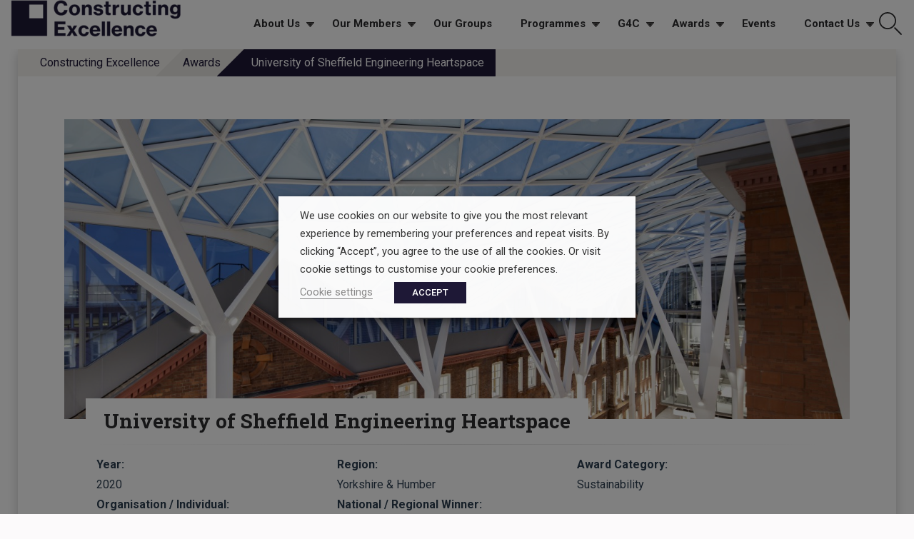

--- FILE ---
content_type: text/html; charset=UTF-8
request_url: https://constructingexcellence.org.uk/university-of-sheffield-engineering-heartspace/
body_size: 24411
content:
<!DOCTYPE html>
<html dir="ltr" lang="en-GB" prefix="og: https://ogp.me/ns#" class="no-js">
<head>
	<meta charset="UTF-8">
	<meta name="viewport" content="width=device-width, initial-scale=1">
	<link rel="profile" href="http://gmpg.org/xfn/11">
	    	<script>
(function(html){html.className = html.className.replace(/\bno-js\b/,'js')})(document.documentElement);
//# sourceURL=twentysixteen_javascript_detection
</script>
<title>University of Sheffield Engineering Heartspace - Constructing Excellence</title>

		<!-- All in One SEO Pro 4.9.3 - aioseo.com -->
	<meta name="description" content="Interserve Construction, University of Sheffield, Castle Owen, Bond Bryan, Turner &amp; Townsend, Arup, Eastwood and Partners, Services Design Associates This stunning development has sustainably combined traditional and modern construction to create a fitting new home for the University of Sheffield Faculty of Engineering. The University of Sheffield is a Russell Group university and global leader" />
	<meta name="robots" content="max-image-preview:large" />
	<meta name="author" content="Alison Nicholl"/>
	<meta name="keywords" content="2020,sustainability,award winners,awards" />
	<link rel="canonical" href="https://constructingexcellence.org.uk/university-of-sheffield-engineering-heartspace/" />
	<meta name="generator" content="All in One SEO Pro (AIOSEO) 4.9.3" />
		<meta property="og:locale" content="en_GB" />
		<meta property="og:site_name" content="Constructing Excellence - Positively Disrupting the Construction Industry" />
		<meta property="og:type" content="article" />
		<meta property="og:title" content="University of Sheffield Engineering Heartspace - Constructing Excellence" />
		<meta property="og:description" content="Interserve Construction, University of Sheffield, Castle Owen, Bond Bryan, Turner &amp; Townsend, Arup, Eastwood and Partners, Services Design Associates This stunning development has sustainably combined traditional and modern construction to create a fitting new home for the University of Sheffield Faculty of Engineering. The University of Sheffield is a Russell Group university and global leader" />
		<meta property="og:url" content="https://constructingexcellence.org.uk/university-of-sheffield-engineering-heartspace/" />
		<meta property="og:image" content="https://constructingexcellence.org.uk/wp-content/uploads/2020/12/137-Heartspace-credit-John-Kees.jpg" />
		<meta property="og:image:secure_url" content="https://constructingexcellence.org.uk/wp-content/uploads/2020/12/137-Heartspace-credit-John-Kees.jpg" />
		<meta property="og:image:width" content="683" />
		<meta property="og:image:height" content="1024" />
		<meta property="article:published_time" content="2020-12-22T16:00:53+00:00" />
		<meta property="article:modified_time" content="2021-01-06T13:04:30+00:00" />
		<meta name="twitter:card" content="summary" />
		<meta name="twitter:title" content="University of Sheffield Engineering Heartspace - Constructing Excellence" />
		<meta name="twitter:description" content="Interserve Construction, University of Sheffield, Castle Owen, Bond Bryan, Turner &amp; Townsend, Arup, Eastwood and Partners, Services Design Associates This stunning development has sustainably combined traditional and modern construction to create a fitting new home for the University of Sheffield Faculty of Engineering. The University of Sheffield is a Russell Group university and global leader" />
		<meta name="twitter:image" content="https://constructingexcellence.org.uk/wp-content/uploads/2020/12/137-Heartspace-credit-John-Kees.jpg" />
		<script type="application/ld+json" class="aioseo-schema">
			{"@context":"https:\/\/schema.org","@graph":[{"@type":"BreadcrumbList","@id":"https:\/\/constructingexcellence.org.uk\/university-of-sheffield-engineering-heartspace\/#breadcrumblist","itemListElement":[{"@type":"ListItem","@id":"https:\/\/constructingexcellence.org.uk#listItem","position":1,"name":"Home","item":"https:\/\/constructingexcellence.org.uk","nextItem":{"@type":"ListItem","@id":"https:\/\/constructingexcellence.org.uk\/category\/awards\/#listItem","name":"Awards"}},{"@type":"ListItem","@id":"https:\/\/constructingexcellence.org.uk\/category\/awards\/#listItem","position":2,"name":"Awards","item":"https:\/\/constructingexcellence.org.uk\/category\/awards\/","nextItem":{"@type":"ListItem","@id":"https:\/\/constructingexcellence.org.uk\/university-of-sheffield-engineering-heartspace\/#listItem","name":"University of Sheffield Engineering Heartspace"},"previousItem":{"@type":"ListItem","@id":"https:\/\/constructingexcellence.org.uk#listItem","name":"Home"}},{"@type":"ListItem","@id":"https:\/\/constructingexcellence.org.uk\/university-of-sheffield-engineering-heartspace\/#listItem","position":3,"name":"University of Sheffield Engineering Heartspace","previousItem":{"@type":"ListItem","@id":"https:\/\/constructingexcellence.org.uk\/category\/awards\/#listItem","name":"Awards"}}]},{"@type":"Organization","@id":"https:\/\/constructingexcellence.org.uk\/#organization","name":"Constructing Excellence","description":"Positively Disrupting the Construction Industry","url":"https:\/\/constructingexcellence.org.uk\/","telephone":"+443330430643","logo":{"@type":"ImageObject","url":"https:\/\/constructingexcellence.org.uk\/wp-content\/uploads\/2023\/04\/CE_ConstructingExcellence__ConstructingExcellence_Indigo.png","@id":"https:\/\/constructingexcellence.org.uk\/university-of-sheffield-engineering-heartspace\/#organizationLogo","width":1647,"height":355},"image":{"@id":"https:\/\/constructingexcellence.org.uk\/university-of-sheffield-engineering-heartspace\/#organizationLogo"},"sameAs":["https:\/\/www.linkedin.com\/company\/constructing-excellence\/"]},{"@type":"Person","@id":"https:\/\/constructingexcellence.org.uk\/author\/alisonnicholl\/#author","url":"https:\/\/constructingexcellence.org.uk\/author\/alisonnicholl\/","name":"Alison Nicholl"},{"@type":"WebPage","@id":"https:\/\/constructingexcellence.org.uk\/university-of-sheffield-engineering-heartspace\/#webpage","url":"https:\/\/constructingexcellence.org.uk\/university-of-sheffield-engineering-heartspace\/","name":"University of Sheffield Engineering Heartspace - Constructing Excellence","description":"Interserve Construction, University of Sheffield, Castle Owen, Bond Bryan, Turner & Townsend, Arup, Eastwood and Partners, Services Design Associates This stunning development has sustainably combined traditional and modern construction to create a fitting new home for the University of Sheffield Faculty of Engineering. The University of Sheffield is a Russell Group university and global leader","inLanguage":"en-GB","isPartOf":{"@id":"https:\/\/constructingexcellence.org.uk\/#website"},"breadcrumb":{"@id":"https:\/\/constructingexcellence.org.uk\/university-of-sheffield-engineering-heartspace\/#breadcrumblist"},"author":{"@id":"https:\/\/constructingexcellence.org.uk\/author\/alisonnicholl\/#author"},"creator":{"@id":"https:\/\/constructingexcellence.org.uk\/author\/alisonnicholl\/#author"},"image":{"@type":"ImageObject","url":"https:\/\/constructingexcellence.org.uk\/wp-content\/uploads\/2020\/12\/137-Heartspace-credit-John-Kees.jpg","@id":"https:\/\/constructingexcellence.org.uk\/university-of-sheffield-engineering-heartspace\/#mainImage","width":683,"height":1024},"primaryImageOfPage":{"@id":"https:\/\/constructingexcellence.org.uk\/university-of-sheffield-engineering-heartspace\/#mainImage"},"datePublished":"2020-12-22T16:00:53+00:00","dateModified":"2021-01-06T13:04:30+00:00"},{"@type":"WebSite","@id":"https:\/\/constructingexcellence.org.uk\/#website","url":"https:\/\/constructingexcellence.org.uk\/","name":"Constructing Excellence","description":"Positively Disrupting the Construction Industry","inLanguage":"en-GB","publisher":{"@id":"https:\/\/constructingexcellence.org.uk\/#organization"}}]}
		</script>
		<!-- All in One SEO Pro -->

<link rel='dns-prefetch' href='//stats.wp.com' />
<link rel='dns-prefetch' href='//fonts.googleapis.com' />
<link rel='dns-prefetch' href='//cdn.openshareweb.com' />
<link rel='dns-prefetch' href='//cdn.shareaholic.net' />
<link rel='dns-prefetch' href='//www.shareaholic.net' />
<link rel='dns-prefetch' href='//analytics.shareaholic.com' />
<link rel='dns-prefetch' href='//recs.shareaholic.com' />
<link rel='dns-prefetch' href='//partner.shareaholic.com' />
<link rel="alternate" type="application/rss+xml" title="Constructing Excellence &raquo; Feed" href="https://constructingexcellence.org.uk/feed/" />
<link rel="alternate" type="application/rss+xml" title="Constructing Excellence &raquo; Comments Feed" href="https://constructingexcellence.org.uk/comments/feed/" />
<link rel="alternate" type="text/calendar" title="Constructing Excellence &raquo; iCal Feed" href="https://constructingexcellence.org.uk/events/?ical=1" />
<link rel="alternate" title="oEmbed (JSON)" type="application/json+oembed" href="https://constructingexcellence.org.uk/wp-json/oembed/1.0/embed?url=https%3A%2F%2Fconstructingexcellence.org.uk%2Funiversity-of-sheffield-engineering-heartspace%2F" />
<link rel="alternate" title="oEmbed (XML)" type="text/xml+oembed" href="https://constructingexcellence.org.uk/wp-json/oembed/1.0/embed?url=https%3A%2F%2Fconstructingexcellence.org.uk%2Funiversity-of-sheffield-engineering-heartspace%2F&#038;format=xml" />
<!-- Shareaholic - https://www.shareaholic.com -->
<link rel='preload' href='//cdn.shareaholic.net/assets/pub/shareaholic.js' as='script'/>
<script data-no-minify='1' data-cfasync='false'>
_SHR_SETTINGS = {"endpoints":{"local_recs_url":"https:\/\/constructingexcellence.org.uk\/wp-admin\/admin-ajax.php?action=shareaholic_permalink_related","ajax_url":"https:\/\/constructingexcellence.org.uk\/wp-admin\/admin-ajax.php","share_counts_url":"https:\/\/constructingexcellence.org.uk\/wp-admin\/admin-ajax.php?action=shareaholic_share_counts_api"},"site_id":"cc9774e0f8f3babf0ccbde1f751cbab0","url_components":{"year":"2020","monthnum":"12","day":"22","hour":"16","minute":"00","second":"53","post_id":"13258","postname":"university-of-sheffield-engineering-heartspace","category":"awards"}};
</script>
<script data-no-minify='1' data-cfasync='false' src='//cdn.shareaholic.net/assets/pub/shareaholic.js' data-shr-siteid='cc9774e0f8f3babf0ccbde1f751cbab0' async ></script>

<!-- Shareaholic Content Tags -->
<meta name='shareaholic:site_name' content='Constructing Excellence' />
<meta name='shareaholic:language' content='en-GB' />
<meta name='shareaholic:url' content='https://constructingexcellence.org.uk/university-of-sheffield-engineering-heartspace/' />
<meta name='shareaholic:keywords' content='tag:2020, tag:sustainability, cat:award winners, cat:awards, type:post' />
<meta name='shareaholic:article_published_time' content='2020-12-22T16:00:53+00:00' />
<meta name='shareaholic:article_modified_time' content='2021-01-06T13:04:30+00:00' />
<meta name='shareaholic:shareable_page' content='true' />
<meta name='shareaholic:article_author_name' content='Alison Nicholl' />
<meta name='shareaholic:site_id' content='cc9774e0f8f3babf0ccbde1f751cbab0' />
<meta name='shareaholic:wp_version' content='9.7.13' />
<meta name='shareaholic:image' content='https://constructingexcellence.org.uk/wp-content/uploads/2020/12/137-Heartspace-credit-John-Kees-640x960.jpg' />
<!-- Shareaholic Content Tags End -->
<style id='wp-img-auto-sizes-contain-inline-css'>
img:is([sizes=auto i],[sizes^="auto," i]){contain-intrinsic-size:3000px 1500px}
/*# sourceURL=wp-img-auto-sizes-contain-inline-css */
</style>
<link rel='stylesheet' id='wpra-lightbox-css' href='https://constructingexcellence.org.uk/wp-content/plugins/wp-rss-aggregator/core/css/jquery-colorbox.css?ver=1.4.33' media='all' />
<link rel='stylesheet' id='twentysixteen-jetpack-css' href='https://constructingexcellence.org.uk/wp-content/plugins/jetpack/modules/theme-tools/compat/twentysixteen.css?ver=15.4' media='all' />
<link rel='stylesheet' id='jetpack_related-posts-css' href='https://constructingexcellence.org.uk/wp-content/plugins/jetpack/modules/related-posts/related-posts.css?ver=20240116' media='all' />
<link rel='stylesheet' id='pt-cv-public-style-css' href='https://constructingexcellence.org.uk/wp-content/plugins/content-views-query-and-display-post-page/public/assets/css/cv.css?ver=4.2.1' media='all' />
<link rel='stylesheet' id='pt-cv-public-pro-style-css' href='https://constructingexcellence.org.uk/wp-content/plugins/pt-content-views-pro/public/assets/css/cvpro.min.css?ver=7.2.2' media='all' />
<style id='wp-emoji-styles-inline-css'>

	img.wp-smiley, img.emoji {
		display: inline !important;
		border: none !important;
		box-shadow: none !important;
		height: 1em !important;
		width: 1em !important;
		margin: 0 0.07em !important;
		vertical-align: -0.1em !important;
		background: none !important;
		padding: 0 !important;
	}
/*# sourceURL=wp-emoji-styles-inline-css */
</style>
<link rel='stylesheet' id='wp-block-library-css' href='https://constructingexcellence.org.uk/wp-includes/css/dist/block-library/style.min.css?ver=6.9' media='all' />
<style id='global-styles-inline-css'>
:root{--wp--preset--aspect-ratio--square: 1;--wp--preset--aspect-ratio--4-3: 4/3;--wp--preset--aspect-ratio--3-4: 3/4;--wp--preset--aspect-ratio--3-2: 3/2;--wp--preset--aspect-ratio--2-3: 2/3;--wp--preset--aspect-ratio--16-9: 16/9;--wp--preset--aspect-ratio--9-16: 9/16;--wp--preset--color--black: #000000;--wp--preset--color--cyan-bluish-gray: #abb8c3;--wp--preset--color--white: #fff;--wp--preset--color--pale-pink: #f78da7;--wp--preset--color--vivid-red: #cf2e2e;--wp--preset--color--luminous-vivid-orange: #ff6900;--wp--preset--color--luminous-vivid-amber: #fcb900;--wp--preset--color--light-green-cyan: #7bdcb5;--wp--preset--color--vivid-green-cyan: #00d084;--wp--preset--color--pale-cyan-blue: #8ed1fc;--wp--preset--color--vivid-cyan-blue: #0693e3;--wp--preset--color--vivid-purple: #9b51e0;--wp--preset--color--dark-gray: #1a1a1a;--wp--preset--color--medium-gray: #686868;--wp--preset--color--light-gray: #e5e5e5;--wp--preset--color--blue-gray: #4d545c;--wp--preset--color--bright-blue: #007acc;--wp--preset--color--light-blue: #9adffd;--wp--preset--color--dark-brown: #402b30;--wp--preset--color--medium-brown: #774e24;--wp--preset--color--dark-red: #640c1f;--wp--preset--color--bright-red: #ff675f;--wp--preset--color--yellow: #ffef8e;--wp--preset--gradient--vivid-cyan-blue-to-vivid-purple: linear-gradient(135deg,rgb(6,147,227) 0%,rgb(155,81,224) 100%);--wp--preset--gradient--light-green-cyan-to-vivid-green-cyan: linear-gradient(135deg,rgb(122,220,180) 0%,rgb(0,208,130) 100%);--wp--preset--gradient--luminous-vivid-amber-to-luminous-vivid-orange: linear-gradient(135deg,rgb(252,185,0) 0%,rgb(255,105,0) 100%);--wp--preset--gradient--luminous-vivid-orange-to-vivid-red: linear-gradient(135deg,rgb(255,105,0) 0%,rgb(207,46,46) 100%);--wp--preset--gradient--very-light-gray-to-cyan-bluish-gray: linear-gradient(135deg,rgb(238,238,238) 0%,rgb(169,184,195) 100%);--wp--preset--gradient--cool-to-warm-spectrum: linear-gradient(135deg,rgb(74,234,220) 0%,rgb(151,120,209) 20%,rgb(207,42,186) 40%,rgb(238,44,130) 60%,rgb(251,105,98) 80%,rgb(254,248,76) 100%);--wp--preset--gradient--blush-light-purple: linear-gradient(135deg,rgb(255,206,236) 0%,rgb(152,150,240) 100%);--wp--preset--gradient--blush-bordeaux: linear-gradient(135deg,rgb(254,205,165) 0%,rgb(254,45,45) 50%,rgb(107,0,62) 100%);--wp--preset--gradient--luminous-dusk: linear-gradient(135deg,rgb(255,203,112) 0%,rgb(199,81,192) 50%,rgb(65,88,208) 100%);--wp--preset--gradient--pale-ocean: linear-gradient(135deg,rgb(255,245,203) 0%,rgb(182,227,212) 50%,rgb(51,167,181) 100%);--wp--preset--gradient--electric-grass: linear-gradient(135deg,rgb(202,248,128) 0%,rgb(113,206,126) 100%);--wp--preset--gradient--midnight: linear-gradient(135deg,rgb(2,3,129) 0%,rgb(40,116,252) 100%);--wp--preset--font-size--small: 13px;--wp--preset--font-size--medium: 20px;--wp--preset--font-size--large: 36px;--wp--preset--font-size--x-large: 42px;--wp--preset--spacing--20: 0.44rem;--wp--preset--spacing--30: 0.67rem;--wp--preset--spacing--40: 1rem;--wp--preset--spacing--50: 1.5rem;--wp--preset--spacing--60: 2.25rem;--wp--preset--spacing--70: 3.38rem;--wp--preset--spacing--80: 5.06rem;--wp--preset--shadow--natural: 6px 6px 9px rgba(0, 0, 0, 0.2);--wp--preset--shadow--deep: 12px 12px 50px rgba(0, 0, 0, 0.4);--wp--preset--shadow--sharp: 6px 6px 0px rgba(0, 0, 0, 0.2);--wp--preset--shadow--outlined: 6px 6px 0px -3px rgb(255, 255, 255), 6px 6px rgb(0, 0, 0);--wp--preset--shadow--crisp: 6px 6px 0px rgb(0, 0, 0);}:where(.is-layout-flex){gap: 0.5em;}:where(.is-layout-grid){gap: 0.5em;}body .is-layout-flex{display: flex;}.is-layout-flex{flex-wrap: wrap;align-items: center;}.is-layout-flex > :is(*, div){margin: 0;}body .is-layout-grid{display: grid;}.is-layout-grid > :is(*, div){margin: 0;}:where(.wp-block-columns.is-layout-flex){gap: 2em;}:where(.wp-block-columns.is-layout-grid){gap: 2em;}:where(.wp-block-post-template.is-layout-flex){gap: 1.25em;}:where(.wp-block-post-template.is-layout-grid){gap: 1.25em;}.has-black-color{color: var(--wp--preset--color--black) !important;}.has-cyan-bluish-gray-color{color: var(--wp--preset--color--cyan-bluish-gray) !important;}.has-white-color{color: var(--wp--preset--color--white) !important;}.has-pale-pink-color{color: var(--wp--preset--color--pale-pink) !important;}.has-vivid-red-color{color: var(--wp--preset--color--vivid-red) !important;}.has-luminous-vivid-orange-color{color: var(--wp--preset--color--luminous-vivid-orange) !important;}.has-luminous-vivid-amber-color{color: var(--wp--preset--color--luminous-vivid-amber) !important;}.has-light-green-cyan-color{color: var(--wp--preset--color--light-green-cyan) !important;}.has-vivid-green-cyan-color{color: var(--wp--preset--color--vivid-green-cyan) !important;}.has-pale-cyan-blue-color{color: var(--wp--preset--color--pale-cyan-blue) !important;}.has-vivid-cyan-blue-color{color: var(--wp--preset--color--vivid-cyan-blue) !important;}.has-vivid-purple-color{color: var(--wp--preset--color--vivid-purple) !important;}.has-black-background-color{background-color: var(--wp--preset--color--black) !important;}.has-cyan-bluish-gray-background-color{background-color: var(--wp--preset--color--cyan-bluish-gray) !important;}.has-white-background-color{background-color: var(--wp--preset--color--white) !important;}.has-pale-pink-background-color{background-color: var(--wp--preset--color--pale-pink) !important;}.has-vivid-red-background-color{background-color: var(--wp--preset--color--vivid-red) !important;}.has-luminous-vivid-orange-background-color{background-color: var(--wp--preset--color--luminous-vivid-orange) !important;}.has-luminous-vivid-amber-background-color{background-color: var(--wp--preset--color--luminous-vivid-amber) !important;}.has-light-green-cyan-background-color{background-color: var(--wp--preset--color--light-green-cyan) !important;}.has-vivid-green-cyan-background-color{background-color: var(--wp--preset--color--vivid-green-cyan) !important;}.has-pale-cyan-blue-background-color{background-color: var(--wp--preset--color--pale-cyan-blue) !important;}.has-vivid-cyan-blue-background-color{background-color: var(--wp--preset--color--vivid-cyan-blue) !important;}.has-vivid-purple-background-color{background-color: var(--wp--preset--color--vivid-purple) !important;}.has-black-border-color{border-color: var(--wp--preset--color--black) !important;}.has-cyan-bluish-gray-border-color{border-color: var(--wp--preset--color--cyan-bluish-gray) !important;}.has-white-border-color{border-color: var(--wp--preset--color--white) !important;}.has-pale-pink-border-color{border-color: var(--wp--preset--color--pale-pink) !important;}.has-vivid-red-border-color{border-color: var(--wp--preset--color--vivid-red) !important;}.has-luminous-vivid-orange-border-color{border-color: var(--wp--preset--color--luminous-vivid-orange) !important;}.has-luminous-vivid-amber-border-color{border-color: var(--wp--preset--color--luminous-vivid-amber) !important;}.has-light-green-cyan-border-color{border-color: var(--wp--preset--color--light-green-cyan) !important;}.has-vivid-green-cyan-border-color{border-color: var(--wp--preset--color--vivid-green-cyan) !important;}.has-pale-cyan-blue-border-color{border-color: var(--wp--preset--color--pale-cyan-blue) !important;}.has-vivid-cyan-blue-border-color{border-color: var(--wp--preset--color--vivid-cyan-blue) !important;}.has-vivid-purple-border-color{border-color: var(--wp--preset--color--vivid-purple) !important;}.has-vivid-cyan-blue-to-vivid-purple-gradient-background{background: var(--wp--preset--gradient--vivid-cyan-blue-to-vivid-purple) !important;}.has-light-green-cyan-to-vivid-green-cyan-gradient-background{background: var(--wp--preset--gradient--light-green-cyan-to-vivid-green-cyan) !important;}.has-luminous-vivid-amber-to-luminous-vivid-orange-gradient-background{background: var(--wp--preset--gradient--luminous-vivid-amber-to-luminous-vivid-orange) !important;}.has-luminous-vivid-orange-to-vivid-red-gradient-background{background: var(--wp--preset--gradient--luminous-vivid-orange-to-vivid-red) !important;}.has-very-light-gray-to-cyan-bluish-gray-gradient-background{background: var(--wp--preset--gradient--very-light-gray-to-cyan-bluish-gray) !important;}.has-cool-to-warm-spectrum-gradient-background{background: var(--wp--preset--gradient--cool-to-warm-spectrum) !important;}.has-blush-light-purple-gradient-background{background: var(--wp--preset--gradient--blush-light-purple) !important;}.has-blush-bordeaux-gradient-background{background: var(--wp--preset--gradient--blush-bordeaux) !important;}.has-luminous-dusk-gradient-background{background: var(--wp--preset--gradient--luminous-dusk) !important;}.has-pale-ocean-gradient-background{background: var(--wp--preset--gradient--pale-ocean) !important;}.has-electric-grass-gradient-background{background: var(--wp--preset--gradient--electric-grass) !important;}.has-midnight-gradient-background{background: var(--wp--preset--gradient--midnight) !important;}.has-small-font-size{font-size: var(--wp--preset--font-size--small) !important;}.has-medium-font-size{font-size: var(--wp--preset--font-size--medium) !important;}.has-large-font-size{font-size: var(--wp--preset--font-size--large) !important;}.has-x-large-font-size{font-size: var(--wp--preset--font-size--x-large) !important;}
/*# sourceURL=global-styles-inline-css */
</style>

<style id='classic-theme-styles-inline-css'>
/*! This file is auto-generated */
.wp-block-button__link{color:#fff;background-color:#32373c;border-radius:9999px;box-shadow:none;text-decoration:none;padding:calc(.667em + 2px) calc(1.333em + 2px);font-size:1.125em}.wp-block-file__button{background:#32373c;color:#fff;text-decoration:none}
/*# sourceURL=/wp-includes/css/classic-themes.min.css */
</style>
<link rel='stylesheet' id='cookie-law-info-css' href='https://constructingexcellence.org.uk/wp-content/plugins/webtoffee-gdpr-cookie-consent/public/css/cookie-law-info-public.css?ver=2.3.9' media='all' />
<link rel='stylesheet' id='cookie-law-info-gdpr-css' href='https://constructingexcellence.org.uk/wp-content/plugins/webtoffee-gdpr-cookie-consent/public/css/cookie-law-info-gdpr.css?ver=2.3.9' media='all' />
<style id='cookie-law-info-gdpr-inline-css'>
.cli-modal-content, .cli-tab-content { background-color: #ffffff; }.cli-privacy-content-text, .cli-modal .cli-modal-dialog, .cli-tab-container p, a.cli-privacy-readmore { color: #000000; }.cli-tab-header { background-color: #f2f2f2; }.cli-tab-header, .cli-tab-header a.cli-nav-link,span.cli-necessary-caption,.cli-switch .cli-slider:after { color: #000000; }.cli-switch .cli-slider:before { background-color: #ffffff; }.cli-switch input:checked + .cli-slider:before { background-color: #ffffff; }.cli-switch .cli-slider { background-color: #e3e1e8; }.cli-switch input:checked + .cli-slider { background-color: #28a745; }.cli-modal-close svg { fill: #000000; }.cli-tab-footer .wt-cli-privacy-accept-all-btn { background-color: #00acad; color: #ffffff}.cli-tab-footer .wt-cli-privacy-accept-btn { background-color: #00acad; color: #ffffff}.cli-tab-header a:before{ border-right: 1px solid #000000; border-bottom: 1px solid #000000; }
/*# sourceURL=cookie-law-info-gdpr-inline-css */
</style>
<link rel='stylesheet' id='extp-google-fonts-css' href='//fonts.googleapis.com/css?family=Source+Sans+Pro&#038;ver=1.0.0' media='all' />
<link rel='stylesheet' id='parent-style-css' href='https://constructingexcellence.org.uk/wp-content/themes/twentysixteen/style.css?ver=6.9' media='all' />
<link rel='stylesheet' id='bre-plugins-style-css' href='https://constructingexcellence.org.uk/wp-content/themes/twentysixteen-child/build/css/bre_plugin_css.css?ver=6.9' media='all' />
<link rel='stylesheet' id='genericons-css' href='https://constructingexcellence.org.uk/wp-content/plugins/jetpack/_inc/genericons/genericons/genericons.css?ver=3.1' media='all' />
<link rel='stylesheet' id='twentysixteen-style-css' href='https://constructingexcellence.org.uk/wp-content/themes/twentysixteen-child/style.css?ver=20251202' media='all' />
<style id='twentysixteen-style-inline-css'>

		/* Custom Page Background Color */
		.site {
			background-color: #1e1836;
		}

		mark,
		ins,
		button,
		button[disabled]:hover,
		button[disabled]:focus,
		input[type="button"],
		input[type="button"][disabled]:hover,
		input[type="button"][disabled]:focus,
		input[type="reset"],
		input[type="reset"][disabled]:hover,
		input[type="reset"][disabled]:focus,
		input[type="submit"],
		input[type="submit"][disabled]:hover,
		input[type="submit"][disabled]:focus,
		.menu-toggle.toggled-on,
		.menu-toggle.toggled-on:hover,
		.menu-toggle.toggled-on:focus,
		.pagination .prev,
		.pagination .next,
		.pagination .prev:hover,
		.pagination .prev:focus,
		.pagination .next:hover,
		.pagination .next:focus,
		.pagination .nav-links:before,
		.pagination .nav-links:after,
		.widget_calendar tbody a,
		.widget_calendar tbody a:hover,
		.widget_calendar tbody a:focus,
		.page-links a,
		.page-links a:hover,
		.page-links a:focus {
			color: #1e1836;
		}

		@media screen and (min-width: 56.875em) {
			.main-navigation ul ul li {
				background-color: #1e1836;
			}

			.main-navigation ul ul:after {
				border-top-color: #1e1836;
				border-bottom-color: #1e1836;
			}
		}
	

		/* Custom Link Color */
		.menu-toggle:hover,
		.menu-toggle:focus,
		a,
		.main-navigation a:hover,
		.main-navigation a:focus,
		.dropdown-toggle:hover,
		.dropdown-toggle:focus,
		.social-navigation a:hover:before,
		.social-navigation a:focus:before,
		.post-navigation a:hover .post-title,
		.post-navigation a:focus .post-title,
		.tagcloud a:hover,
		.tagcloud a:focus,
		.site-branding .site-title a:hover,
		.site-branding .site-title a:focus,
		.entry-title a:hover,
		.entry-title a:focus,
		.entry-footer a:hover,
		.entry-footer a:focus,
		.comment-metadata a:hover,
		.comment-metadata a:focus,
		.pingback .comment-edit-link:hover,
		.pingback .comment-edit-link:focus,
		.comment-reply-link,
		.comment-reply-link:hover,
		.comment-reply-link:focus,
		.required,
		.site-info a:hover,
		.site-info a:focus {
			color: #dc0043;
		}

		mark,
		ins,
		button:hover,
		button:focus,
		input[type="button"]:hover,
		input[type="button"]:focus,
		input[type="reset"]:hover,
		input[type="reset"]:focus,
		input[type="submit"]:hover,
		input[type="submit"]:focus,
		.pagination .prev:hover,
		.pagination .prev:focus,
		.pagination .next:hover,
		.pagination .next:focus,
		.widget_calendar tbody a,
		.page-links a:hover,
		.page-links a:focus {
			background-color: #dc0043;
		}

		input[type="date"]:focus,
		input[type="time"]:focus,
		input[type="datetime-local"]:focus,
		input[type="week"]:focus,
		input[type="month"]:focus,
		input[type="text"]:focus,
		input[type="email"]:focus,
		input[type="url"]:focus,
		input[type="password"]:focus,
		input[type="search"]:focus,
		input[type="tel"]:focus,
		input[type="number"]:focus,
		textarea:focus,
		.tagcloud a:hover,
		.tagcloud a:focus,
		.menu-toggle:hover,
		.menu-toggle:focus {
			border-color: #dc0043;
		}

		@media screen and (min-width: 56.875em) {
			.main-navigation li:hover > a,
			.main-navigation li.focus > a {
				color: #dc0043;
			}
		}
	
/*# sourceURL=twentysixteen-style-inline-css */
</style>
<link rel='stylesheet' id='twentysixteen-block-style-css' href='https://constructingexcellence.org.uk/wp-content/themes/twentysixteen/css/blocks.css?ver=20240817' media='all' />
<link rel='stylesheet' id='simple-social-icons-font-css' href='https://constructingexcellence.org.uk/wp-content/plugins/simple-social-icons/css/style.css?ver=4.0.0' media='all' />
<link rel='stylesheet' id='mimetypes-link-icons-css' href='https://constructingexcellence.org.uk/wp-content/plugins/mimetypes-link-icons/css/style.php?cssvars=bXRsaV9oZWlnaHQ9MTYmbXRsaV9pbWFnZV90eXBlPXBuZyZtdGxpX2xlZnRvcnJpZ2h0PXJpZ2h0JmFjdGl2ZV90eXBlcz1jc3Z8ZG9jfGRvY3h8cGRmfHBwdHxwcHR4fHhsc3x4bHN4fHppcA%3D&#038;ver=3.0' media='all' />
<link rel='stylesheet' id='extp-font-awesome-css' href='https://constructingexcellence.org.uk/wp-content/plugins/team-press/css/font-awesome/css/fontawesome-all.min.css?ver=6.9' media='all' />
<link rel='stylesheet' id='extp-lightbox-css' href='https://constructingexcellence.org.uk/wp-content/plugins/team-press/css/glightbox.css?ver=6.9' media='all' />
<link rel='stylesheet' id='extp-teampress-css' href='https://constructingexcellence.org.uk/wp-content/plugins/team-press/css/style.css?ver=6.9' media='all' />
<link rel='stylesheet' id='extp-teampress-imghover-css' href='https://constructingexcellence.org.uk/wp-content/plugins/team-press/css/imghover-style.css?ver=6.9' media='all' />
<link rel='stylesheet' id='extp-teampress-list-css' href='https://constructingexcellence.org.uk/wp-content/plugins/team-press/css/style-list.css?ver=6.9' media='all' />
<link rel='stylesheet' id='extp-teampress-tablecss-css' href='https://constructingexcellence.org.uk/wp-content/plugins/team-press/css/style-table.css?ver=6.9' media='all' />
<link rel='stylesheet' id='extp-teampress-expand-css' href='https://constructingexcellence.org.uk/wp-content/plugins/team-press/css/collapse.css?ver=6.9' media='all' />
<link rel='stylesheet' id='extp-teampress-modal-css' href='https://constructingexcellence.org.uk/wp-content/plugins/team-press/css/modal.css?ver=6.9' media='all' />
<script id="jetpack_related-posts-js-extra">
var related_posts_js_options = {"post_heading":"h4"};
//# sourceURL=jetpack_related-posts-js-extra
</script>
<script src="https://constructingexcellence.org.uk/wp-content/plugins/jetpack/_inc/build/related-posts/related-posts.min.js?ver=20240116" id="jetpack_related-posts-js"></script>
<script src="https://constructingexcellence.org.uk/wp-includes/js/jquery/jquery.min.js?ver=3.7.1" id="jquery-core-js"></script>
<script src="https://constructingexcellence.org.uk/wp-includes/js/jquery/jquery-migrate.min.js?ver=3.4.1" id="jquery-migrate-js"></script>
<script src="https://constructingexcellence.org.uk/wp-content/plugins/wp-video-lightbox/js/jquery.prettyPhoto.js?ver=3.1.6" id="jquery.prettyphoto-js"></script>
<script id="video-lightbox-js-extra">
var vlpp_vars = {"prettyPhoto_rel":"wp-video-lightbox","animation_speed":"fast","slideshow":"5000","autoplay_slideshow":"false","opacity":"0.80","show_title":"true","allow_resize":"true","allow_expand":"true","default_width":"640","default_height":"480","counter_separator_label":"/","theme":"pp_default","horizontal_padding":"20","hideflash":"false","wmode":"opaque","autoplay":"false","modal":"false","deeplinking":"false","overlay_gallery":"true","overlay_gallery_max":"30","keyboard_shortcuts":"true","ie6_fallback":"true"};
//# sourceURL=video-lightbox-js-extra
</script>
<script src="https://constructingexcellence.org.uk/wp-content/plugins/wp-video-lightbox/js/video-lightbox.js?ver=3.1.6" id="video-lightbox-js"></script>
<script id="cookie-law-info-js-extra">
var Cli_Data = {"nn_cookie_ids":["language","__cf_bm","browser_id","CONSENT","yt-remote-connected-devices","yt-remote-device-id","VISITOR_INFO1_LIVE","YSC","NID","__RequestVerificationToken","vis","X-Mapping-djcbddng","usenewauthrollout","FormsWebSessionId","DcLcid","Survey-Started-9c67eb5e9c3e57d45mprc4951b758bf21233","responder-47CQ-HPQ","Survey-Started-f165ec20227728b35lba6d06fd738085a30c","responder-47CQ-HBO","LP-741543354C0C743D47CQ89DDFF4DA17D3B71","__cflb"],"non_necessary_cookies":{"necessary":["__RequestVerificationToken","cookielawinfo-checkbox-advertisement"],"functional":["__cf_bm","language"],"analytics":["CONSENT","browser_id"],"advertisement":["yt-remote-connected-devices","VISITOR_INFO1_LIVE","yt-remote-device-id","NID","YSC"],"others":["X-Mapping-djcbddng","vis","DcLcid","FormsWebSessionId","usenewauthrollout","responder-47CQ-HPQ","Survey-Started-9c67eb5e9c3e57d45mprc4951b758bf21233","LP-741543354C0C743D47CQ89DDFF4DA17D3B71","responder-47CQ-HBO","Survey-Started-f165ec20227728b35lba6d06fd738085a30c","__cflb"]},"cookielist":{"necessary":{"id":417,"status":true,"priority":0,"title":"Necessary","strict":true,"default_state":false,"ccpa_optout":false,"loadonstart":false},"functional":{"id":418,"status":true,"priority":5,"title":"Functional","strict":false,"default_state":true,"ccpa_optout":false,"loadonstart":false},"performance":{"id":419,"status":true,"priority":4,"title":"Performance","strict":false,"default_state":true,"ccpa_optout":false,"loadonstart":false},"analytics":{"id":420,"status":true,"priority":3,"title":"Analytics","strict":false,"default_state":true,"ccpa_optout":false,"loadonstart":false},"advertisement":{"id":421,"status":true,"priority":2,"title":"Advertisement","strict":false,"default_state":true,"ccpa_optout":false,"loadonstart":false},"others":{"id":422,"status":true,"priority":1,"title":"Others","strict":false,"default_state":true,"ccpa_optout":false,"loadonstart":false}},"ajax_url":"https://constructingexcellence.org.uk/wp-admin/admin-ajax.php","current_lang":"en","security":"a2ac1f1501","eu_countries":["GB"],"geoIP":"disabled","use_custom_geolocation_api":"","custom_geolocation_api":"https://geoip.cookieyes.com/geoip/checker/result.php","consentVersion":"1","strictlyEnabled":["necessary","obligatoire"],"cookieDomain":"","privacy_length":"250","ccpaEnabled":"","ccpaRegionBased":"","ccpaBarEnabled":"","ccpaType":"gdpr","triggerDomRefresh":"","secure_cookies":""};
var log_object = {"ajax_url":"https://constructingexcellence.org.uk/wp-admin/admin-ajax.php"};
//# sourceURL=cookie-law-info-js-extra
</script>
<script src="https://constructingexcellence.org.uk/wp-content/plugins/webtoffee-gdpr-cookie-consent/public/js/cookie-law-info-public.js?ver=2.3.9" id="cookie-law-info-js"></script>
<script id="moment-script-js-extra">
var child_theme_path = {"templateUrl":"https://constructingexcellence.org.uk/wp-content/themes/twentysixteen-child"};
//# sourceURL=moment-script-js-extra
</script>
<script src="https://constructingexcellence.org.uk/wp-content/themes/twentysixteen-child/build/js/moment.js?ver=6.9" id="moment-script-js"></script>
<script src="https://constructingexcellence.org.uk/wp-content/themes/twentysixteen-child/build/js/bre_plugins_js.js?ver=6.9" id="bre-plugins-script-js"></script>
<script id="twentysixteen-script-js-extra">
var screenReaderText = {"expand":"expand child menu","collapse":"collapse child menu"};
//# sourceURL=twentysixteen-script-js-extra
</script>
<script src="https://constructingexcellence.org.uk/wp-content/themes/twentysixteen/js/functions.js?ver=20230629" id="twentysixteen-script-js" defer data-wp-strategy="defer"></script>
<script src="https://constructingexcellence.org.uk/wp-content/plugins/team-press/js/teampress.min.js?ver=1.4.7" id="extp-teampress-js"></script>
<link rel="https://api.w.org/" href="https://constructingexcellence.org.uk/wp-json/" /><link rel="alternate" title="JSON" type="application/json" href="https://constructingexcellence.org.uk/wp-json/wp/v2/posts/13258" /><link rel="EditURI" type="application/rsd+xml" title="RSD" href="https://constructingexcellence.org.uk/xmlrpc.php?rsd" />
<link rel='shortlink' href='https://constructingexcellence.org.uk/?p=13258' />
<!-- Global site tag (gtag.js) - Google Analytics -->
<script type="text/plain" data-cli-class="cli-blocker-script" data-cli-label="Google Tag Manager"  data-cli-script-type="analytics" data-cli-block="true" data-cli-block-if-ccpa-optout="false" data-cli-element-position="head" async src="https://www.googletagmanager.com/gtag/js?id=UA-1475002-48"></script>
<script>
  window.dataLayer = window.dataLayer || [];
  function gtag(){dataLayer.push(arguments);}
  gtag('js', new Date());

  gtag('config', 'UA-1475002-48');
</script>
<style>
header nav.desktop_menu ul li.menu-item-has-children .dropdown ul li:hover {
    background-color: #1E1836 !important;
}
header nav.desktop_menu ul li a:hover {
    border-bottom-color: #1E1836 !important;
}
header nav.desktop_menu ul li.menu-item-has-children .dropdown ul li:hover {
    border-bottom: none;
    background-color: #1E1836 !important;
    color: #fff;
}
/* code to remove unremovable border from menu dropdown*/
header nav.desktop_menu ul li.menu-item-has-children:hover .dropdown {
  border-bottom: solid 3px #1E1836 !important;
} 
body.constructing-excellence header nav ul li a:hover {
    color: #1E1836;
}
.site-inner .metaslider .flexslider ul.slides .caption-wrap .caption a, .site-inner .metaslider.ms-theme-disjoint .flexslider ul.slides .caption-wrap .caption a {
    margin-bottom: 30px;
}	
.site-inner .metaslider .flexslider ul.slides .caption-wrap .caption a:hover, .site-inner .metaslider.ms-theme-disjoint .flexslider ul.slides .caption-wrap .caption a:hover {
    color: #1E1836 !important;
    border: solid 1px #1E1836 !important;
}	
/* added here and removed from customise > addition css */	
#main section .pt-cv-wrapper .btn.pt-cv-readmore {
  background-color: #1E1836 !important;
}
#main section .pt-cv-wrapper .btn.pt-cv-readmore:hover {
  border-color: #1E1836 !important;
  color: #1E1836 !important;
}
#pt-cv-view-a91ce2czrn + .pt-cv-pagination-wrapper .pt-cv-more, #pt-cv-view-a91ce2czrn + .pt-cv-pagination-wrapper .pagination .active a, .pt-cv-pagination[data-sid='a91ce2czrn'] .active a {
    color: #ffffff !important;
    background-color: #1E1836 !important;
}	
body.constructing-excellence .site-inner .metaslider .flexslider ol.flex-control-nav li a.flex-active {
    background-color: #1E1836 !important;
    border-color: #1E1836 !important;
}	
body.constructing-excellence section.tabbed_content_holder ul.tabs li {
    color: #1E1836;
}	
body.constructing-excellence section.tabbed_content_holder ul.tabs li:hover {
    background-color: #1E1836;
}	
#pt-cv-view-a91ce2czrn + .pt-cv-pagination-wrapper .pt-cv-more, #pt-cv-view-a91ce2czrn + .pt-cv-pagination-wrapper .pagination .active a, .pt-cv-pagination[data-sid='a91ce2czrn'] .active a {
    padding: 8px 20px !important;
}	
/*Main Body & Footer b-color change*/	
.site {
    background-color: #fff !important;
}
body.custom-background {
    background-color: #fff !important;
}
footer.bre_footer {
    background-color: #1E1836 !important;
}	
/* Breadcumb links */
html a:hover, body a:hover {
    color: #DC0043;
    border-bottom: solid 1px #DC0043;
}
html a, body a {
    color: #1E1836;
}
.ex-tplist .extp-child_cat .extp-top-cat > li:hover ul li.extp-child-active, .ex-tplist .extp-child_cat .extp-top-cat li.extp-child-active {
    background: #1E1836;
    color: #fff;
}

.ex-tplist h3 > a {
    font-weight: 600;
    color: #1E1836 !important;
}
body.constructing-excellence section.tabbed_content_holder ul.tabs li.current {
    color: #1E1836;
    font-weight: 600;
}
@media screen and (min-width: 61.5625em) {
    .comments-area, .sidebar, .content-bottom-widgets .widget-area, .widecolumn {
        margin-bottom: 0em !important;
    }
}
#simple-social-icons-2 ul li a, #simple-social-icons-2 ul li a:hover, #simple-social-icons-2 ul li a:focus {
    background-color: #80808017 !important;
}
#main .pt-cv-wrapper .btn-success {
    background-color: #1E1836 !important;
    padding: 10px 20px;
    font-weight: 600;
    font-size: 14px;
}
.pt-cv-wrapper .btn-group-sm>.btn, .pt-cv-wrapper .btn-sm {
    padding: 10px 20px;
    font-size: 14px;
    line-height: 1.5;
    border-radius: 3px;
    font-weight: 600;
}
#main .pt-cv-wrapper .btn-success:hover {
    border-color: #1E1836 !important;
    color: #1E1836 !important;
}
#pt-cv-view-24ea210qpj + .pt-cv-pagination-wrapper .pt-cv-more, #pt-cv-view-24ea210qpj + .pt-cv-pagination-wrapper .pagination .active a, .pt-cv-pagination[data-sid='24ea210qpj'] .active a {
    color: #ffffff !important;
    background-color: #1E1836 !important;
}
#pt-cv-view-9ef0823ntr + .pt-cv-pagination-wrapper .pt-cv-more, #pt-cv-view-9ef0823ntr + .pt-cv-pagination-wrapper .pagination .active a, .pt-cv-pagination[data-sid='9ef0823ntr'] .active a {
    color: #ffffff !important;
    background-color: #1E1836 !important;
}
.tribe-events .tribe-events-c-search__button, .tribe-events button.tribe-events-c-search__button {
    background-color: #1E1836 !important;
}
.tribe-events .tribe-events-c-search__button:focus, .tribe-events .tribe-events-c-search__button:hover, .tribe-events button.tribe-events-c-search__button:focus, .tribe-events button.tribe-events-c-search__button:hover {
    background-color: #fff !important;
    color: #1E1836 !important;
    border: 1px solid #1E1836 !important;
}
.single-tribe_events .tribe-events-c-subscribe-dropdown .tribe-events-c-subscribe-dropdown__button-icon, .tribe-events .tribe-events-c-subscribe-dropdown .tribe-events-c-subscribe-dropdown__button-icon {
    color: #1E1836;
    stroke: currentcolor;
}
.single-tribe_events .tribe-events-c-subscribe-dropdown .tribe-events-c-subscribe-dropdown__button-text, .single-tribe_events .tribe-events-c-subscribe-dropdown button.tribe-events-c-subscribe-dropdown__button-text, .tribe-events .tribe-events-c-subscribe-dropdown .tribe-events-c-subscribe-dropdown__button-text, .tribe-events .tribe-events-c-subscribe-dropdown button.tribe-events-c-subscribe-dropdown__button-text {
    color: #1E1836;
}
.tribe-common .tribe-common-c-btn-border, .tribe-common a.tribe-common-c-btn-border {
    border: 1px solid #1E1836 !important;
}
	.single-tribe_events .tribe-events-c-subscribe-dropdown .tribe-events-c-subscribe-dropdown__button.tribe-events-c-subscribe-dropdown__button--active, .single-tribe_events .tribe-events-c-subscribe-dropdown .tribe-events-c-subscribe-dropdown__button:focus, .single-tribe_events .tribe-events-c-subscribe-dropdown .tribe-events-c-subscribe-dropdown__button:focus-within, .single-tribe_events .tribe-events-c-subscribe-dropdown .tribe-events-c-subscribe-dropdown__button:hover, .tribe-events .tribe-events-c-subscribe-dropdown .tribe-events-c-subscribe-dropdown__button.tribe-events-c-subscribe-dropdown__button--active, .tribe-events .tribe-events-c-subscribe-dropdown .tribe-events-c-subscribe-dropdown__button:focus, .tribe-events .tribe-events-c-subscribe-dropdown .tribe-events-c-subscribe-dropdown__button:focus-within, .tribe-events .tribe-events-c-subscribe-dropdown .tribe-events-c-subscribe-dropdown__button:hover {
    background-color: #fff !important;
}
#jp-relatedposts .jp-relatedposts-items .jp-relatedposts-post .jp-relatedposts-post-title a {
    font-weight: 600 !important;
}

</style>
<script>
            WP_VIDEO_LIGHTBOX_VERSION="1.9.12";
            WP_VID_LIGHTBOX_URL="https://constructingexcellence.org.uk/wp-content/plugins/wp-video-lightbox";
                        function wpvl_paramReplace(name, string, value) {
                // Find the param with regex
                // Grab the first character in the returned string (should be ? or &)
                // Replace our href string with our new value, passing on the name and delimeter

                var re = new RegExp("[\?&]" + name + "=([^&#]*)");
                var matches = re.exec(string);
                var newString;

                if (matches === null) {
                    // if there are no params, append the parameter
                    newString = string + '?' + name + '=' + value;
                } else {
                    var delimeter = matches[0].charAt(0);
                    newString = string.replace(re, delimeter + name + "=" + value);
                }
                return newString;
            }
            </script><style type="text/css">
.feedzy-rss-link-icon:after {
	content: url("https://constructingexcellence.org.uk/wp-content/plugins/feedzy-rss-feeds/img/external-link.png");
	margin-left: 3px;
}
</style>
		<meta name="tec-api-version" content="v1"><meta name="tec-api-origin" content="https://constructingexcellence.org.uk"><link rel="alternate" href="https://constructingexcellence.org.uk/wp-json/tribe/events/v1/" />	<style>img#wpstats{display:none}</style>
		<style id="custom-background-css">
body.custom-background { background-color: #1e1836; }
</style>
	<!-- Global site tag (gtag.js) - Google Analytics -->
<script type="text/plain" data-cli-class="cli-blocker-script" data-cli-label="Google Tag Manager"  data-cli-script-type="analytics" data-cli-block="true" data-cli-block-if-ccpa-optout="false" data-cli-element-position="head" async src="https://www.googletagmanager.com/gtag/js?id=UA-1475002-48"></script>
<script>
  window.dataLayer = window.dataLayer || [];
  function gtag(){dataLayer.push(arguments);}
  gtag('js', new Date());

  gtag('config', 'UA-1475002-48');
</script>
<link rel="icon" href="https://constructingexcellence.org.uk/wp-content/uploads/2023/04/cropped-Square_Indigo-1-32x32.png" sizes="32x32" />
<link rel="icon" href="https://constructingexcellence.org.uk/wp-content/uploads/2023/04/cropped-Square_Indigo-1-192x192.png" sizes="192x192" />
<link rel="apple-touch-icon" href="https://constructingexcellence.org.uk/wp-content/uploads/2023/04/cropped-Square_Indigo-1-180x180.png" />
<meta name="msapplication-TileImage" content="https://constructingexcellence.org.uk/wp-content/uploads/2023/04/cropped-Square_Indigo-1-270x270.png" />
<style type="text/css">	.ex-table-1 p,
    .exteam-lb .gslide-description.description-right p,
    .extp-member-single .member-desc,
    .ex-tplist .exp-expand p,
    .ex-tplist figcaption p,
    .ex-tplist{font-size: 15px;}
    	.ex-tplist h3 a,
    .ex-tplist .extsc-hidden .exp-modal-info h3 a,
    .extp-member-single .member-info h3,
    .exteam-lb .gslide-description.description-right h3{
        font-family: "", sans-serif;
    }
		.ex-tplist h3 a,
    .ex-tplist .extsc-hidden .exp-modal-info h3 a,
    .exteam-lb .gslide-description.description-right h3{font-size: 16px;}
    	.ex-tplist .exp-expand .exp-expand-meta h5,
    .ex-tplist .extsc-hidden .exp-modal-info h5,
    .exteam-lb .gslide-description.description-right h5,
    .extp-member-single .mb-meta,
    .ex-tplist h5{
        font-family: "", sans-serif;
    }
	@media screen and (min-width: 56.875em){
.no-sidebar .entry-header {
    margin-right: 0% !important;
    margin-left: 0% !important;
}
}
.modernteammembers.type-modernteammembers.status-publish.has-post-thumbnail.hentry.modernteamgroups-bre-gec > header > div > img {
    display: none;
}
.modernteammembers.type-modernteammembers.status-publish.has-post-thumbnail.hentry.modernteamgroups-bre-gec > div > footer {
    display: none;
}
.modernteammembers.type-modernteammembers.status-publish.has-post-thumbnail.hentry.modernteamgroups-bre-gec > header {
    padding-top: 40px;
}
figcaption > p {
    display: none !important;
}
.tpstyle-10 figcaption {
  text-align: left;
}
.tpstyle-10 figcaption > h3 > a {
  color: #000 !important;
  font-size: 14px;
  font-weight: 600;
  border-bottom: none;
}
.tpstyle-10 h3 {
  margin-bottom: 2px !important;
}
.ex-tplist h5 {
  font-weight: 100 !important;
  text-transform: initial !important;
}
li.extp-top-term.extp-child-click > a {
  border-bottom: none;
  font-size: 15px;
  font-weight: 600;
}
li.extp-top-term.extp-child-click.extp-child-active{
  font-size: 15px;
  font-weight: 600;
}
.ex-tplist .extp-child_cat .extp-top-cat > li {
  font-size: 15px;
}
.tpstyle-10 img {
    max-width: none;
    width: 358.328px;
    max-height: none;
}
.tpstyle-10 {
  padding: 0px;
}
.ex-tplist .extp-child_cat .extp-top-cat > li {
    font-weight: 600;
}
.tpstyle-10:hover {
    -webkit-transform: none !important;
    transform: none !important;
}
.ex-tplist h5 {
    font-family: 'RecifeText', serif;
}
.tpstyle-10 figcaption > h3 > a {
    font-family: 'RecifeText', serif !important;
}
.exteam-lb .gslide-description.description-right h3 a {
    color: #000;
	font-weight: 600;
	font-size:18px;
}
.exp-lightbox-info .lb-info {
    text-align: left;
    font-family: 'RecifeText', serif !important;
}
.exteam-lb .gslide-description.description-right h5 {
    font-size: 15px !important;
}
h5.team-cat-info {
    display: none !important;
}
.exp-lightbox-info .lb-image {
    width: 30% !important;
}
.exp-lightbox-info .lb-info {
    width: 70% !important;
}
.exteam-lb .gslide-description.description-right h5 {
    border-right: none !important;
}
h5.team-pos-info > span {
    display: none !important;
}
.tpstyle-10 img {
    width: 340px;
    height: 400px;
}
.tpstyle-10 figcaption {
    height: 100px;
}
/* Added for TeamPress compatibility. */
#content #primary #main .entry-content ul.extp-top-cat {
  padding-left: 0px !important;
}
</style>		<style id="wp-custom-css">
			/*
You can add your own CSS here.

Click the help icon above to learn more.
*/

header nav {
z-index:1040 !important;
}


.wt-cli-ckyes-footer-section {
    display: none;
}

section.core_tiles .content .tile:nth-child(6) {
background-color: #988F84;}


section.core_tiles .content .tile:nth-child(7) {
background-color: #00B8BA;}


section.core_tiles .content .tile:nth-child(8) {
background-color: #4BBBEB;}

section.core_tiles .content .tile:nth-child(9) {
background-color: #A9DEE6;}


section.core_tiles .content .tile:nth-child(10) {
background-color: #B63092;}

section.tabbed_content_holder ul.tabs.tabs_6 li {
  width: 16.66%;
}
@media screen and (max-width: 600px)
{
section.tabbed_content_holder ul.tabs.tabs_6 li {
    width: auto;
}
}
.widget_wysija .wysija-submit, .widget_wysija .wysija-paragraph {
display: inline-block;}

.widget_wysija .wysija-checkbox-paragraph {
display: inline-block;
padding: 5px;}

.widget_wysija .wysija-checkbox {
    margin: 0 0 0 0;
}

input[type="text"] { 
width: auto; }

section.tabbed_content_holder ul.tabs li {
  color: #01579b;
}

section.tabbed_content_holder ul.tabs li.current:hover {
  color: #01579b;
}
section.tabbed_content_holder ul.tabs li:hover {
  background-color: #01579b;
}

.site-inner .metaslider .flexslider ol.flex-control-nav li a.flex-active {
  background-color: #01579b;
  border-color: #01579b;
}

header nav ul li a:hover {
  color: #0154a0;
}

header nav ul li.menu-item-has-children .dropdown ul li {
  border-bottom-color: rgba(1, 84, 160, 0.85);
}

header nav ul li.menu-item-has-children .mobile_dropdown_icon {
  background-color: rgba(1, 84, 160, 0.85);
}

header nav.desktop_menu ul li a.nav_trigger {
  background-color: #0154a0;
}

header nav.desktop_menu ul li a.nav_trigger:hover {
  border-color: #0154a0;
}
header nav.desktop_menu ul li a:hover {
  border-bottom-color: #0154a0;
}

header nav.desktop_menu ul li.menu-item-has-children .dropdown ul li:hover {
  background-color: #0154a0;
}

header nav.desktop_menu ul li.menu-item-has-children:hover .dropdown {
  border-bottom: solid 3px #0154a0;
}

#bre_breadcrumbs li:last-child:after {
  background: #1e1836;
}

.cta_button {
    background-color: #0154a0;
}

.cta_button:hover {
  color: #0154a0;
  background-color: #fff;
  border: solid 1px #0154a0;
}

.site-inner .metaslider .flexslider ul.slides .caption-wrap .caption a,
.site-inner .metaslider.ms-theme-disjoint .flexslider ul.slides .caption-wrap .caption a {
  background-color: #1e1836;
}
.site-inner .metaslider .flexslider ul.slides .caption-wrap .caption a:hover,
.site-inner .metaslider.ms-theme-disjoint .flexslider ul.slides .caption-wrap .caption a:hover {
  color: #0154a0;
  border: solid 1px #0154a0;
}

#main section .pt-cv-wrapper .btn-group.pt-cv-filter-bar.pull-left .pt-cv-filter-option {
  border: solid 1px #0154a0 !important;
}
#main section .pt-cv-wrapper .btn-group.pt-cv-filter-bar.pull-left .pt-cv-filter-option:hover {
  background-color: #0154a0 !important;
}
#main section .pt-cv-wrapper .btn-group.pt-cv-filter-bar.pull-left .pt-cv-filter-option.active {
  background-color: #0154a0 !important;
}
#main section .pt-cv-wrapper .btn-success {
  background-color: #0154a0 !important;
}
#main section .pt-cv-wrapper .btn-success:hover {
  border-color: #0154a0 !important;
  color: #0154a0 !important;
}
#main section .pt-cv-wrapper .btn.pt-cv-readmore {
  background-color: #dc0043 !important;
}
#main section .pt-cv-wrapper .btn.pt-cv-readmore:hover {
  border-color: #0154a0 !important;
  color: #0154a0 !important;
}
#main section .pt-cv-wrapper .pt-cv-collapsible .panel-group .pt-cv-content-item .panel-heading a {
  color: #0154a0;
}
#main .pt-cv-wrapper .btn-group.pt-cv-filter-bar.pull-left .pt-cv-filter-option {
  border: solid 1px #0154a0 !important;
}
#main .pt-cv-wrapper .btn-group.pt-cv-filter-bar.pull-left .pt-cv-filter-option:hover {
  background-color: #0154a0 !important;
}
#main .pt-cv-wrapper .btn-group.pt-cv-filter-bar.pull-left .pt-cv-filter-option.active {
  background-color: #0154a0 !important;
}
#main .pt-cv-wrapper .btn-success {
  background-color: #0154a0 !important;
}
#main .pt-cv-wrapper .btn-success:hover {
  border-color: #0154a0 !important;
  color: #0154a0 !important;
}
#main .pt-cv-wrapper .btn.pt-cv-readmore {
  background-color: #0154a0 !important;
}
#main .pt-cv-wrapper .btn.pt-cv-readmore:hover {
  border-color: #0154a0 !important;
  color: #0154a0 !important;
}
#main .pt-cv-wrapper .pt-cv-collapsible .panel-group .pt-cv-content-item .panel-heading a {
  color: #0154a0;
}

header nav ul li {
  border-bottom: solid 1px #0154a0;
}

header nav ul li.menu-item-has-children.dropdown_open .dropdown {
  background-color: #0154a0;
}

header nav ul li.menu-item-has-children .dropdown ul li {
  border-bottom-color: #0154a0;
}

header nav ul li.menu-item-has-children .mobile_dropdown_icon.expanded {
  background: url(images/icons/icons_sprite.svg) no-repeat center -278px #0154a0;
}		</style>
		    
    <link type="text/css" rel="stylesheet" href="//fast.fonts.net/cssapi/fa356995-6663-4b88-8355-3077ae9266b2.css"/>
	<link rel="preconnect" href="https://fonts.googleapis.com">
	<link rel="preconnect" href="https://fonts.gstatic.com" crossorigin>
	<link href="https://fonts.googleapis.com/css2?family=Roboto+Slab:wght@400;700&family=Roboto:ital,wght@0,300;0,400;0,500;0,700;1,300;1,400&display=swap" rel="stylesheet">
    
        
	<link rel="shortcut icon" href="https://constructingexcellence.org.uk/wp-content/themes/twentysixteen-child/bre_favicon.png" />
    
<link rel='stylesheet' id='cookie-law-info-table-css' href='https://constructingexcellence.org.uk/wp-content/plugins/webtoffee-gdpr-cookie-consent/public/css/cookie-law-info-table.css?ver=2.3.9' media='all' />
</head>
	
		<body class="wp-singular post-template post-template-meta-post post-template-meta-post-php single single-post postid-13258 single-format-standard custom-background wp-custom-logo wp-embed-responsive wp-theme-twentysixteen wp-child-theme-twentysixteen-child tribe-no-js metaslider-plugin constructing-excellence site-id-1 affiliate_site group-blog no-sidebar">
	
<div id="page" class="site">
	<div class="site-inner">
		<a class="skip-link screen-reader-text" href="#content">Skip to content</a>

		<header id="masthead" class="site-header" role="banner">
        
        <div id="navigation_holder">
        
        
				                
                                
                								<div class="main_nav_holder">
                            <nav role="navigation" class="" aria-label="BRE Menu">
                            <div class="content clearfix">
                            <a href="https://constructingexcellence.org.uk" class="custom-logo-link" rel="home" itemprop="url"><img width="240" height="51" src="https://constructingexcellence.org.uk/wp-content/uploads/2023/04/cropped-CE_ConstructingExcellence__ConstructingExcellence_Indigo.png" class="custom-logo" alt="Constructing Excellence" decoding="async" title="Image - Constructing Excellence&nbsp;" /></a>                            
	<ul class="clearfix parent_nav">
								<li id="menu-item-45" class="menu-item menu-item-type-post_type menu-item-object-page menu-item-has-children has-sub children_4"><a href="https://constructingexcellence.org.uk/about/"><span>About Us</span></a>
<div class='mobile_dropdown_icon'></div><div class='dropdown'><ul class='multi_column_nav'>
	<li id="menu-item-1563" class="menu-item menu-item-type-post_type menu-item-object-page"><a href="https://constructingexcellence.org.uk/network/"><span>Our Network</span></a></li>
	<li id="menu-item-22369" class="menu-item menu-item-type-post_type menu-item-object-page"><a href="https://constructingexcellence.org.uk/constructing-excellence-behavioural-framework/"><span>Behavioural Framework</span></a></li>
	<li id="menu-item-1928" class="menu-item menu-item-type-post_type menu-item-object-page"><a href="https://constructingexcellence.org.uk/resources-index/"><span>Resources</span></a></li>
	<li id="menu-item-22598" class="menu-item menu-item-type-post_type menu-item-object-page"><a href="https://constructingexcellence.org.uk/news-articles/"><span>News &#038; Articles</span></a></li>
</ul></div>
</li>
<li id="menu-item-125" class="menu-item menu-item-type-post_type menu-item-object-page menu-item-has-children has-sub children_1"><a href="https://constructingexcellence.org.uk/membership/membership-list/"><span>Our Members</span></a>
<div class='mobile_dropdown_icon'></div><div class='dropdown'><ul class='multi_column_nav'>
	<li id="menu-item-123" class="menu-item menu-item-type-post_type menu-item-object-page"><a href="https://constructingexcellence.org.uk/membership/"><span>Join Us</span></a></li>
</ul></div>
</li>
<li id="menu-item-7848" class="menu-item menu-item-type-custom menu-item-object-custom"><a href="/groups"><span>Our Groups</span></a></li>
<li id="menu-item-25308" class="menu-item menu-item-type-post_type menu-item-object-post menu-item-has-children has-sub children_3"><a href="https://constructingexcellence.org.uk/programmes/"><span>Programmes</span></a>
<div class='mobile_dropdown_icon'></div><div class='dropdown'><ul class='multi_column_nav'>
	<li id="menu-item-21670" class="menu-item menu-item-type-post_type menu-item-object-page"><a href="https://constructingexcellence.org.uk/constructing-the-gold-standard-verification-scheme/"><span>Gold Standard Verification Scheme</span></a></li>
	<li id="menu-item-24997" class="menu-item menu-item-type-post_type menu-item-object-page"><a href="https://constructingexcellence.org.uk/value-toolkit/"><span>Value Toolkit</span></a></li>
	<li id="menu-item-26382" class="menu-item menu-item-type-post_type menu-item-object-post"><a href="https://constructingexcellence.org.uk/constructing-excellence-conference-2026-actions-not-words/"><span>Constructing Excellence Conference 2026</span></a></li>
</ul></div>
</li>
<li id="menu-item-23142" class="menu-item menu-item-type-post_type menu-item-object-page menu-item-has-children has-sub children_6"><a href="https://constructingexcellence.org.uk/network/g4c/"><span>G4C</span></a>
<div class='mobile_dropdown_icon'></div><div class='dropdown'><ul class='multi_column_nav'>
	<li id="menu-item-24089" class="menu-item menu-item-type-post_type menu-item-object-post"><a href="https://constructingexcellence.org.uk/who-we-are/"><span>Who We Are</span></a></li>
	<li id="menu-item-24171" class="menu-item menu-item-type-post_type menu-item-object-post"><a href="https://constructingexcellence.org.uk/what-we-stand-for/"><span>What We Stand For</span></a></li>
	<li id="menu-item-24823" class="menu-item menu-item-type-post_type menu-item-object-post"><a href="https://constructingexcellence.org.uk/g4c-mentoring-programme/"><span>G4C Mentoring Programme</span></a></li>
	<li id="menu-item-25201" class="menu-item menu-item-type-post_type menu-item-object-post"><a href="https://constructingexcellence.org.uk/g4c-awards/"><span>G4C Awards</span></a></li>
	<li id="menu-item-24568" class="menu-item menu-item-type-post_type menu-item-object-post"><a href="https://constructingexcellence.org.uk/g4c-news/"><span>G4C News</span></a></li>
	<li id="menu-item-24173" class="menu-item menu-item-type-post_type menu-item-object-post"><a href="https://constructingexcellence.org.uk/get-involved/"><span>Get Involved</span></a></li>
</ul></div>
</li>
<li id="menu-item-23056" class="menu-item menu-item-type-post_type menu-item-object-page menu-item-has-children has-sub children_4"><a href="https://constructingexcellence.org.uk/constructing-excellence-awards-2/"><span>Awards</span></a>
<div class='mobile_dropdown_icon'></div><div class='dropdown'><ul class='multi_column_nav'>
	<li id="menu-item-9102" class="menu-item menu-item-type-post_type menu-item-object-page"><a href="https://constructingexcellence.org.uk/award-winners-database/"><span>Awards Winners’ Database</span></a></li>
	<li id="menu-item-21432" class="menu-item menu-item-type-post_type menu-item-object-page"><a href="https://constructingexcellence.org.uk/awards-categories-and-guidance/"><span>Awards Categories &#038; Guidance</span></a></li>
	<li id="menu-item-26359" class="menu-item menu-item-type-post_type menu-item-object-page"><a href="https://constructingexcellence.org.uk/awards-categories-and-guidance/2025-national-awards-finalists/"><span>2025 National Awards Finalists</span></a></li>
	<li id="menu-item-26523" class="menu-item menu-item-type-post_type menu-item-object-post"><a href="https://constructingexcellence.org.uk/winners-of-the-2025-constructing-excellence-national-awards/"><span>2025 National Awards Winners</span></a></li>
</ul></div>
</li>
<li id="menu-item-3552" class="menu-item menu-item-type-custom menu-item-object-custom"><a href="/events"><span>Events</span></a></li>
<li id="menu-item-6030" class="menu-item menu-item-type-post_type menu-item-object-page menu-item-has-children has-sub children_1"><a href="https://constructingexcellence.org.uk/contact-us/"><span>Contact Us</span></a>
<div class='mobile_dropdown_icon'></div><div class='dropdown'><ul class='multi_column_nav'>
	<li id="menu-item-14226" class="menu-item menu-item-type-post_type menu-item-object-page"><a href="https://constructingexcellence.org.uk/newsletter-2/"><span>Newsletter</span></a></li>
</ul></div>
</li>
                                                               <li class="search_icon">
                                	<div class="mobile_nav_search_field_holder">
                                        <!--
                                        <form>
                                            <input class="nav_search_field" type="text" placeholder="Search" />
                                            <input id="mobile_nav_search_button" type="submit" value="Search" />
                                        </form>
                                        -->
                                        
                                        <!-- Form's action must be the results page's URL -->
									<form method="get" action="https://constructingexcellence.org.uk/addsearch-results-page/">
									  <!-- Search field's name must be addsearch -->
									  <input class="header_search_field" type="text" name="addsearch" placeholder="Search" />
										<button class="header_search_field_button submit_search">Search</button>
									  <!--<button class="header_search_field_button" onclick="addsearch.submit()">Search</button>-->
									</form>
                                    </div><!--mobile_nav_search_field_holder-->
                                </li>
                                                                </ul>
                                
                                <a id="mobile_nav_toggle"><span></span></a>
                                
                                <div class="nav_search_field_holder">
                                	
                                   <!-- Form's action must be the results page's URL -->
									<form method="get" action="https://constructingexcellence.org.uk/addsearch-results-page/">
									  <!-- Search field's name must be addsearch -->
									  <input class="header_search_field" type="text" name="addsearch" placeholder="Search" />
										<button class="header_search_field_button submit_search">Search</button>
									  <!--<button class="header_search_field_button" onclick="addsearch.submit()">Search</button>-->
									  <span class="close_search_field">X</span>
									</form>
                                </div><!--nav_search_field_holder-->
                                
                                </div><!--content-->
							</nav><!-- .main-navigation -->
                            </div><!--main_nav_holder-->
                            
                       </div><!--navigation_holder-->
                            
                                            
				                
                
			            
		</header><!-- .site-header -->

		<div id="content" class="site-content ">
			
			 <ul id="bre_breadcrumbs" class="bre_breadcrumbs"><li class="item-home"><a class="bread-link bread-home" href="https://constructingexcellence.org.uk" title="Constructing Excellence">Constructing Excellence</a></li><li class="item-cat"><a href="https://constructingexcellence.org.uk/category/awards/">Awards</a></li><li class="item-current item-13258"><span class="bread-current bread-13258" title="University of Sheffield Engineering Heartspace">University of Sheffield Engineering Heartspace</span></li></ul>		
							
<div id="bre_page_overlay"></div>

<div id="primary" class="content-area">
	<main id="main" class="site-main meta_post" role="main">
        
		        
        <section class="full_width">
        <div class="content">
        
       <article id="post-13258" class="post-13258 post type-post status-publish format-standard has-post-thumbnail hentry category-award-winners category-awards tag-369 tag-sustainability">
    
    		<header class="entry-header post_has_banner_image">
        
        <div class="post_hero_image">
        	<img class="responsive_image" src="https://constructingexcellence.org.uk/wp-content/uploads/2020/12/Heartspace-011-credit-Bond-Bryan.jpg" alt="" />
        </div><!--post_hero_image-->
        
    		
        <div class="content">        	
        	<h1 class="entry-title">University of Sheffield Engineering Heartspace</h1>        </div><!--content-->
	
    </header><!-- .entry-header -->
    
    <div class="content post_title_margin-top clearfix">
    
        	
    	<div class="custom_post_meta">
			<div class="gradient_top"></div>
    		<div class="custom_post_meta_holder"><span class="post_meta_label">Year:</span> <span class="post_meta_value">2020</span></div><!--custom_post_meta_holder--><div class="custom_post_meta_holder"><span class="post_meta_label">Region:</span> <span class="post_meta_value">Yorkshire &amp; Humber</span></div><!--custom_post_meta_holder--><div class="custom_post_meta_holder"><span class="post_meta_label">Award Category:</span> <span class="post_meta_value">Sustainability</span></div><!--custom_post_meta_holder--><div class="custom_post_meta_holder"><span class="post_meta_label">Organisation / Individual:</span> <span class="post_meta_value">Interserve Construction, University of Sheffield, Castle Owen, Bond Bryan, Turner &amp; Townsend, Arup, Eastwood and Partners, Services Design Associates</span></div><!--custom_post_meta_holder--><div class="custom_post_meta_holder"><span class="post_meta_label">National / Regional Winner:</span> <span class="post_meta_value">Regional Winner</span></div><!--custom_post_meta_holder-->			<div class="gradient_bottom"></div>
		</div><!--custom_post_meta-->

	
	
		<div class="post-thumbnail">
			<img width="683" height="1024" src="https://constructingexcellence.org.uk/wp-content/uploads/2020/12/137-Heartspace-credit-John-Kees.jpg" class="attachment-post-thumbnail size-post-thumbnail wp-post-image" alt="Constructing Excellence" decoding="async" fetchpriority="high" srcset="https://constructingexcellence.org.uk/wp-content/uploads/2020/12/137-Heartspace-credit-John-Kees.jpg 683w, https://constructingexcellence.org.uk/wp-content/uploads/2020/12/137-Heartspace-credit-John-Kees-200x300.jpg 200w, https://constructingexcellence.org.uk/wp-content/uploads/2020/12/137-Heartspace-credit-John-Kees-640x960.jpg 640w" sizes="(max-width: 709px) 85vw, (max-width: 909px) 67vw, (max-width: 1362px) 88vw, 1200px" title="Image - Constructing Excellence&nbsp;" />	</div><!-- .post-thumbnail -->

	    
    	<footer class="entry-footer">
				
				<div class="bre_share_container share_page_post">
					<div class="bre_share_holder"><a class="bre_share_link bre_share_twitter" href="https://twitter.com/intent/tweet?text=University%20of%20Sheffield%20Engineering%20Heartspace&amp;url=https%3A%2F%2Fconstructingexcellence.org.uk%2Funiversity-of-sheffield-engineering-heartspace%2F&amp;via=BRE_Group" target="_blank">Twitter</a><a class="bre_share_link bre_share_facebook" href="https://www.facebook.com/sharer/sharer.php?u=https%3A%2F%2Fconstructingexcellence.org.uk%2Funiversity-of-sheffield-engineering-heartspace%2F" target="_blank">Facebook</a><a class="bre_share_link bre_share_linked_in" href="https://www.linkedin.com/shareArticle?mini=true&url=https%3A%2F%2Fconstructingexcellence.org.uk%2Funiversity-of-sheffield-engineering-heartspace%2F&amp;title=University%20of%20Sheffield%20Engineering%20Heartspace" target="_blank">LinkedIn</a></div>				</div>
               
                            </footer><!-- .entry-footer -->
     
            <div class="entry-content">
                <div style='display:none;' class='shareaholic-canvas' data-app='share_buttons' data-title='University of Sheffield Engineering Heartspace' data-link='https://constructingexcellence.org.uk/university-of-sheffield-engineering-heartspace/' data-app-id-name='post_above_content'></div><p>Interserve Construction, University of Sheffield, Castle Owen, Bond Bryan, Turner &amp; Townsend, Arup, Eastwood and Partners, Services Design Associates</p>
<p>This stunning development has sustainably combined traditional and modern construction to create a fitting new home for the University of Sheffield Faculty of Engineering.</p>
<p>The University of Sheffield is a Russell Group university and global leader for engineering research, with a £120m per annum income. The project vision was to bring the growing faculty departments together in a dynamic social and collaboration space, and deliver a more sustainable campus.</p>
<p>This was accomplished by fully refurbishing the Grade II listed Sir Frederick Mappin Building and 1885 Central Wing and connecting them with a dramatic glass roof, enclosing a social space and two contemporary glazed accommodation blocks. The undulating atrium glass roof celebrates engineering excellence, which has been at the heart of Sheffield’s development since the industrial revolution and this continues through the global reputation of the University.</p>
<p>All parties are proud to have been part of this innovative project to successfully restore historic buildings back to their former glory and create a spectacular sustainable space for the twenty first century.</p>
<p><em>“The Sir Frederick Mappin Building and the 1885 Central Wing are treasured parts of the University. Not only were they crucial parts of the institution’s formation, they were also the birthplace of engineering at the University. We’re proud to have refurbished them so they can continue to be at the heart of Sheffield engineering and play a part in the lives and careers of our staff and students.”</em></p>
<p>Professor Mike Hounslow, Vice-President and Head of the University’s Faculty of Engineering</p>
<p>Through collaborative working, digital construction and modern methods of construction we have vastly improved the functionality of the two buildings meeting the needs of 21st century, whilst staying true to their heritage and character.</p>
<p><strong>Adding value: </strong>Works to the existing buildings provide a potential 49% energy saving and associated savings in CO2 emissions. The project stimulated an extra £74m in the local economy (GVA) and resolved barriers to accessibility, common in historic buildings.</p>
<p><strong>Legacy: </strong>The Heartspace atrium is open to all, including the wider Sheffield community, providing a venue for events, attracting people to the city. It has also helped to preserve buildings important to Sheffield’s history, passing on traditional conservation skills from one generation to the next and driven sustainable innovation with state-of-the-art construction techniques and technology.</p>
<p><strong>Driving change: </strong>We are already sharing this unique journey, the innovation, collaboration and many lessons learnt, with a variety of stakeholders, including the University’s own engineering students. We have provided CPD site visits, welcomed the public through Build UK Open Doors and filmed a video case study with the University to showcase the project (available on YouTube). We would be delighted for Constructing Excellence to publicise this project to the construction sector and government, supporting you with further technical information and on/off site events.</p>
<h1>Key Achievements</h1>
<ul>
<li>We have injected new life into two of Sheffield’s landmark listed buildings with the introduction of the spectacular Engineering Heartspace atrium. The project has successfully achieved the University of Sheffield’s vision of achieving improved energy efficiency and creating a sustainable world-class facility to enhance their global position in engineering and outstanding student experience.</li>
<li>Engineering Heartspace demonstrates the ingenuity of the industry to finding solutions through true collaboration. We delivered this sustainable project safely, within budget and to an exceptional quality despite the many associated listed building and logistical site constraints.</li>
<li>We have delivered outstanding sustainable social value outcomes, including a £74m injection within the local economy. Engineering Heartspace generated 5 new jobs, 6 new apprenticeships, 2 undergraduate summer placements, 40 student visits/workshops and 312 apprentice weeks. We placed 79% of subcontracts locally, 71% of which was with SMEs, including specialist heritage subcontractors. We have been genuine partners, supporting community groups and events such as two years sponsorship of Sheffield Varsity.</li>
</ul>
<div style='display:none;' class='shareaholic-canvas' data-app='share_buttons' data-title='University of Sheffield Engineering Heartspace' data-link='https://constructingexcellence.org.uk/university-of-sheffield-engineering-heartspace/' data-app-id-name='post_below_content'></div>                
                <div class="tags_holder"><h3>Tags</h3><div class="tag_button_holder"><a class="tag_button" href="https://constructingexcellence.org.uk/tag/2020/">2020</a><a class="tag_button" href="https://constructingexcellence.org.uk/tag/sustainability/">sustainability</a></div><!--tag_button_holder--></div><!--tags_holder-->            </div><!-- .entry-content -->
    
        
        
    </div><!--content-->
    
        
</article><!-- #post-## -->

        
        </div><!--content-->
        </section><!--full_width-->
        
                
        
	</main><!-- .site-main -->

	<aside id="content-bottom-widgets" class="content-bottom-widgets">
			<div class="widget-area">
			<section id="simple-social-icons-2" class="widget simple-social-icons"><ul class="aligncenter"><li class="ssi-flickr"><a href="https://www.flickr.com/people/199458105@N05/" ><svg role="img" class="social-flickr" aria-labelledby="social-flickr-2"><title id="social-flickr-2">Flickr</title><use xlink:href="https://constructingexcellence.org.uk/wp-content/plugins/simple-social-icons/symbol-defs.svg#social-flickr"></use></svg></a></li><li class="ssi-linkedin"><a href="https://www.linkedin.com/company/constructing-excellence" ><svg role="img" class="social-linkedin" aria-labelledby="social-linkedin-2"><title id="social-linkedin-2">LinkedIn</title><use xlink:href="https://constructingexcellence.org.uk/wp-content/plugins/simple-social-icons/symbol-defs.svg#social-linkedin"></use></svg></a></li><li class="ssi-rss"><a href="https://constructingexcellence.org.uk/feed" ><svg role="img" class="social-rss" aria-labelledby="social-rss-2"><title id="social-rss-2">RSS</title><use xlink:href="https://constructingexcellence.org.uk/wp-content/plugins/simple-social-icons/symbol-defs.svg#social-rss"></use></svg></a></li></ul></section>		</div><!-- .widget-area -->
	
	</aside><!-- .content-bottom-widgets -->

</div><!-- .content-area -->



		</div><!-- .site-content -->

		<footer id="colophon" class="bre_footer" role="contentinfo">
        <div class="content clearfix">
        			
		        
        <div class="footer_left">
                
                
        <h1>Connect with us</h1>
        <div id="footer_social_buttons_holder">
            <a class="social_icon twitter_icon_white" href="https://twitter.com/constructingexc" target="_blank">Twitter</a><!--social_icon-->
            <a class="social_icon linkedin_icon_white" href="https://www.linkedin.com/company/constructing-excellence" target="_blank">LinkedIn</a><!--social_icon-->
			<a class="social_icon facebook_icon_white" href="https://www.facebook.com/bregroup" target="_blank">Facebook</a>
			<a class="social_icon instagram_icon_white" href="https://www.instagram.com/bre_group" target="_blank">Instagram</a><!--social_icon-->
			
						
        </div><!--footer_social_buttons_holder-->
			
						
        </div><!--footer_left-->
        
        <div class="footer_right">
          <ul>  
                        </ul>
          </div><!--footer_right-->
       
        </div><!--content-->
        
                
		</footer><!-- .site-footer -->
	</div><!-- .site-inner -->
</div><!-- .site -->

<script type="speculationrules">
{"prefetch":[{"source":"document","where":{"and":[{"href_matches":"/*"},{"not":{"href_matches":["/wp-*.php","/wp-admin/*","/wp-content/uploads/*","/wp-content/*","/wp-content/plugins/*","/wp-content/themes/twentysixteen-child/*","/wp-content/themes/twentysixteen/*","/*\\?(.+)"]}},{"not":{"selector_matches":"a[rel~=\"nofollow\"]"}},{"not":{"selector_matches":".no-prefetch, .no-prefetch a"}}]},"eagerness":"conservative"}]}
</script>
		<script>
		( function ( body ) {
			'use strict';
			body.className = body.className.replace( /\btribe-no-js\b/, 'tribe-js' );
		} )( document.body );
		</script>
		<style type="text/css" media="screen">#simple-social-icons-2 ul li a, #simple-social-icons-2 ul li a:hover, #simple-social-icons-2 ul li a:focus { background-color: #ffffff !important; border-radius: 25px; color: #1e1836 !important; border: 0px #ffffff solid !important; font-size: 18px; padding: 9px; }  #simple-social-icons-2 ul li a:hover, #simple-social-icons-2 ul li a:focus { background-color: #1e1836 !important; border-color: #ffffff !important; color: #ffffff !important; }  #simple-social-icons-2 ul li a:focus { outline: 1px dotted #1e1836 !important; }</style><script> /* <![CDATA[ */var tribe_l10n_datatables = {"aria":{"sort_ascending":": activate to sort column ascending","sort_descending":": activate to sort column descending"},"length_menu":"Show _MENU_ entries","empty_table":"No data available in table","info":"Showing _START_ to _END_ of _TOTAL_ entries","info_empty":"Showing 0 to 0 of 0 entries","info_filtered":"(filtered from _MAX_ total entries)","zero_records":"No matching records found","search":"Search:","all_selected_text":"All items on this page were selected. ","select_all_link":"Select all pages","clear_selection":"Clear Selection.","pagination":{"all":"All","next":"Next","previous":"Previous"},"select":{"rows":{"0":"","_":": Selected %d rows","1":": Selected 1 row"}},"datepicker":{"dayNames":["Sunday","Monday","Tuesday","Wednesday","Thursday","Friday","Saturday"],"dayNamesShort":["Sun","Mon","Tue","Wed","Thu","Fri","Sat"],"dayNamesMin":["S","M","T","W","T","F","S"],"monthNames":["January","February","March","April","May","June","July","August","September","October","November","December"],"monthNamesShort":["January","February","March","April","May","June","July","August","September","October","November","December"],"monthNamesMin":["Jan","Feb","Mar","Apr","May","Jun","Jul","Aug","Sep","Oct","Nov","Dec"],"nextText":"Next","prevText":"Prev","currentText":"Today","closeText":"Done","today":"Today","clear":"Clear"}};/* ]]> */ </script><div class="wt-cli-cookie-bar-container" data-nosnippet="true"><!--googleoff: all--><div id="cookie-law-info-bar" role="dialog" aria-live="polite" aria-label="cookieconsent" aria-describedby="wt-cli-cookie-banner" data-cli-geo-loc="0" style="text-align:left; padding:15px 30px;" class="wt-cli-cookie-bar"><div class="cli-wrapper"><span id="wt-cli-cookie-banner"><div class="cli-bar-container cli-style-v2"><div class="cli-bar-message">We use cookies on our website to give you the most relevant experience by remembering your preferences and repeat visits. By clicking “Accept”, you agree to the use of all the cookies. Or visit cookie settings to customise your cookie preferences.</div><div class="cli-bar-btn_container"><a id="wt-cli-settings-btn" tabindex="0" role='button' style="border-bottom:1px solid; text-decoration:none; text-decoration:none;" class="wt-cli-element cli_settings_button"  >Cookie settings</a><a id="wt-cli-accept-btn" tabindex="0" role='button' style="margin:5px 5px 5px 30px; border-radius:0; padding:8px 25px 8px 25px;" data-cli_action="accept"  class="wt-cli-element medium cli-plugin-button cli-plugin-main-button cookie_action_close_header cli_action_button" >ACCEPT</a></div></div></span></div></div><div tabindex="0" id="cookie-law-info-again" style="display:none;"><span id="cookie_hdr_showagain">Manage consent</span></div><div class="cli-modal" id="cliSettingsPopup" role="dialog" aria-labelledby="wt-cli-privacy-title" tabindex="-1" aria-hidden="true">
  <div class="cli-modal-dialog" role="document">
    <div class="cli-modal-content cli-bar-popup">
      <button aria-label="Close" type="button" class="cli-modal-close" id="cliModalClose">
      <svg class="" viewBox="0 0 24 24"><path d="M19 6.41l-1.41-1.41-5.59 5.59-5.59-5.59-1.41 1.41 5.59 5.59-5.59 5.59 1.41 1.41 5.59-5.59 5.59 5.59 1.41-1.41-5.59-5.59z"></path><path d="M0 0h24v24h-24z" fill="none"></path></svg>
      <span class="wt-cli-sr-only">Close</span>
      </button>
        <div class="cli-modal-body">

    <div class="wt-cli-element cli-container-fluid cli-tab-container">
        <div class="cli-row">
                            <div class="cli-col-12 cli-align-items-stretch cli-px-0">
                    <div class="cli-privacy-overview">
                        <h4 id='wt-cli-privacy-title'>Privacy Overview</h4>                        <div class="cli-privacy-content">
                            <div class="cli-privacy-content-text">This website uses cookies to improve your experience while you navigate through the website. Out of these cookies, the cookies that are categorized as necessary are stored on your browser as they are essential for the working of basic functionalities of the website. We also use third-party cookies that help us analyze and understand how you use this website. These cookies will be stored in your browser only with your consent. You also have the option to opt-out of these cookies. But opting out of some of these cookies may have an effect on your browsing experience.</div>
                        </div>
                        <a id="wt-cli-privacy-readmore"  tabindex="0" role="button" class="cli-privacy-readmore" data-readmore-text="Show more" data-readless-text="Show less"></a>                    </div>
                </div>
                        <div class="cli-col-12 cli-align-items-stretch cli-px-0 cli-tab-section-container" role="tablist">

                
                                    <div class="cli-tab-section">
                        <div class="cli-tab-header">
                            <a id="wt-cli-tab-link-necessary" tabindex="0" role="tab" aria-expanded="false" aria-describedby="wt-cli-tab-necessary" aria-controls="wt-cli-tab-necessary" class="cli-nav-link cli-settings-mobile" data-target="necessary" data-toggle="cli-toggle-tab">
                                Necessary                            </a>
                                                                                        <div class="wt-cli-necessary-checkbox">
                                    <input type="checkbox" class="cli-user-preference-checkbox" id="wt-cli-checkbox-necessary" aria-label="Necessary" data-id="checkbox-necessary" checked="checked" />
                                    <label class="form-check-label" for="wt-cli-checkbox-necessary"> Necessary </label>
                                </div>
                                <span class="cli-necessary-caption">
                                    Always Enabled                                </span>
                                                    </div>
                        <div class="cli-tab-content">
                            <div id="wt-cli-tab-necessary" tabindex="0" role="tabpanel" aria-labelledby="wt-cli-tab-link-necessary" class="cli-tab-pane cli-fade" data-id="necessary">
                            <div class="wt-cli-cookie-description">Necessary cookies are absolutely essential for the website to function properly. These cookies ensure basic functionalities and security features of the website, anonymously.
<table class="wt-cli-element cookielawinfo-row-cat-table cookielawinfo-winter"><thead><tr><th scope="col" class="cookielawinfo-column-1">Cookie</th><th scope="col" class="cookielawinfo-column-3">Duration</th><th scope="col" class="cookielawinfo-column-4">Description</th></tr></thead><tbody><tr class="cookielawinfo-row"><td class="cookielawinfo-column-1">__RequestVerificationToken</td><td class="cookielawinfo-column-3">session</td><td class="cookielawinfo-column-4">This cookie is set by web application built in ASP.NET MVC Technologies. This is an anti-forgery cookie used for preventing cross site request forgery attacks.</td></tr><tr class="cookielawinfo-row"><td class="cookielawinfo-column-1">cookielawinfo-checkbox-advertisement</td><td class="cookielawinfo-column-3">1 year</td><td class="cookielawinfo-column-4">Set by the GDPR Cookie Consent plugin, this cookie is used to record the user consent for the cookies in the "Advertisement" category .</td></tr><tr class="cookielawinfo-row"><td class="cookielawinfo-column-1">cookielawinfo-checkbox-analytics</td><td class="cookielawinfo-column-3">11 months</td><td class="cookielawinfo-column-4">This cookie is set by GDPR Cookie Consent plugin. The cookie is used to store the user consent for the cookies in the category "Analytics".</td></tr><tr class="cookielawinfo-row"><td class="cookielawinfo-column-1">cookielawinfo-checkbox-functional</td><td class="cookielawinfo-column-3">11 months</td><td class="cookielawinfo-column-4">The cookie is set by GDPR cookie consent to record the user consent for the cookies in the category "Functional".</td></tr><tr class="cookielawinfo-row"><td class="cookielawinfo-column-1">cookielawinfo-checkbox-necessary</td><td class="cookielawinfo-column-3">11 months</td><td class="cookielawinfo-column-4">This cookie is set by GDPR Cookie Consent plugin. The cookies is used to store the user consent for the cookies in the category "Necessary".</td></tr><tr class="cookielawinfo-row"><td class="cookielawinfo-column-1">cookielawinfo-checkbox-others</td><td class="cookielawinfo-column-3">11 months</td><td class="cookielawinfo-column-4">This cookie is set by GDPR Cookie Consent plugin. The cookie is used to store the user consent for the cookies in the category "Other.</td></tr><tr class="cookielawinfo-row"><td class="cookielawinfo-column-1">cookielawinfo-checkbox-performance</td><td class="cookielawinfo-column-3">11 months</td><td class="cookielawinfo-column-4">This cookie is set by GDPR Cookie Consent plugin. The cookie is used to store the user consent for the cookies in the category "Performance".</td></tr><tr class="cookielawinfo-row"><td class="cookielawinfo-column-1">viewed_cookie_policy</td><td class="cookielawinfo-column-3">11 months</td><td class="cookielawinfo-column-4">The cookie is set by the GDPR Cookie Consent plugin and is used to store whether or not user has consented to the use of cookies. It does not store any personal data.</td></tr></tbody></table></div>
                            </div>
                        </div>
                    </div>
                                    <div class="cli-tab-section">
                        <div class="cli-tab-header">
                            <a id="wt-cli-tab-link-functional" tabindex="0" role="tab" aria-expanded="false" aria-describedby="wt-cli-tab-functional" aria-controls="wt-cli-tab-functional" class="cli-nav-link cli-settings-mobile" data-target="functional" data-toggle="cli-toggle-tab">
                                Functional                            </a>
                                                                                        <div class="cli-switch">
                                    <input type="checkbox" class="cli-user-preference-checkbox"  id="wt-cli-checkbox-functional" aria-label="functional" data-id="checkbox-functional" role="switch" aria-controls="wt-cli-tab-link-functional" aria-labelledby="wt-cli-tab-link-functional"  checked='checked' />
                                    <label for="wt-cli-checkbox-functional" class="cli-slider" data-cli-enable="Enabled" data-cli-disable="Disabled"><span class="wt-cli-sr-only">functional</span></label>
                                </div>
                                                    </div>
                        <div class="cli-tab-content">
                            <div id="wt-cli-tab-functional" tabindex="0" role="tabpanel" aria-labelledby="wt-cli-tab-link-functional" class="cli-tab-pane cli-fade" data-id="functional">
                            <div class="wt-cli-cookie-description">Functional cookies help to perform certain functionalities like sharing the content of the website on social media platforms, collect feedbacks, and other third-party features.
<table class="wt-cli-element cookielawinfo-row-cat-table cookielawinfo-winter"><thead><tr><th scope="col" class="cookielawinfo-column-1">Cookie</th><th scope="col" class="cookielawinfo-column-3">Duration</th><th scope="col" class="cookielawinfo-column-4">Description</th></tr></thead><tbody><tr class="cookielawinfo-row"><td class="cookielawinfo-column-1">__cf_bm</td><td class="cookielawinfo-column-3">30 minutes</td><td class="cookielawinfo-column-4">This cookie, set by Cloudflare, is used to support Cloudflare Bot Management.</td></tr><tr class="cookielawinfo-row"><td class="cookielawinfo-column-1">language</td><td class="cookielawinfo-column-3">session</td><td class="cookielawinfo-column-4">This cookie is used to store the language preference of the user.</td></tr></tbody></table></div>
                            </div>
                        </div>
                    </div>
                                    <div class="cli-tab-section">
                        <div class="cli-tab-header">
                            <a id="wt-cli-tab-link-performance" tabindex="0" role="tab" aria-expanded="false" aria-describedby="wt-cli-tab-performance" aria-controls="wt-cli-tab-performance" class="cli-nav-link cli-settings-mobile" data-target="performance" data-toggle="cli-toggle-tab">
                                Performance                            </a>
                                                                                        <div class="cli-switch">
                                    <input type="checkbox" class="cli-user-preference-checkbox"  id="wt-cli-checkbox-performance" aria-label="performance" data-id="checkbox-performance" role="switch" aria-controls="wt-cli-tab-link-performance" aria-labelledby="wt-cli-tab-link-performance"  checked='checked' />
                                    <label for="wt-cli-checkbox-performance" class="cli-slider" data-cli-enable="Enabled" data-cli-disable="Disabled"><span class="wt-cli-sr-only">performance</span></label>
                                </div>
                                                    </div>
                        <div class="cli-tab-content">
                            <div id="wt-cli-tab-performance" tabindex="0" role="tabpanel" aria-labelledby="wt-cli-tab-link-performance" class="cli-tab-pane cli-fade" data-id="performance">
                            <div class="wt-cli-cookie-description">Performance cookies are used to understand and analyze the key performance indexes of the website which helps in delivering a better user experience for the visitors.
</div>
                            </div>
                        </div>
                    </div>
                                    <div class="cli-tab-section">
                        <div class="cli-tab-header">
                            <a id="wt-cli-tab-link-analytics" tabindex="0" role="tab" aria-expanded="false" aria-describedby="wt-cli-tab-analytics" aria-controls="wt-cli-tab-analytics" class="cli-nav-link cli-settings-mobile" data-target="analytics" data-toggle="cli-toggle-tab">
                                Analytics                            </a>
                                                                                        <div class="cli-switch">
                                    <input type="checkbox" class="cli-user-preference-checkbox"  id="wt-cli-checkbox-analytics" aria-label="analytics" data-id="checkbox-analytics" role="switch" aria-controls="wt-cli-tab-link-analytics" aria-labelledby="wt-cli-tab-link-analytics"  checked='checked' />
                                    <label for="wt-cli-checkbox-analytics" class="cli-slider" data-cli-enable="Enabled" data-cli-disable="Disabled"><span class="wt-cli-sr-only">analytics</span></label>
                                </div>
                                                    </div>
                        <div class="cli-tab-content">
                            <div id="wt-cli-tab-analytics" tabindex="0" role="tabpanel" aria-labelledby="wt-cli-tab-link-analytics" class="cli-tab-pane cli-fade" data-id="analytics">
                            <div class="wt-cli-cookie-description">Analytical cookies are used to understand how visitors interact with the website. These cookies help provide information on metrics the number of visitors, bounce rate, traffic source, etc.
<table class="wt-cli-element cookielawinfo-row-cat-table cookielawinfo-winter"><thead><tr><th scope="col" class="cookielawinfo-column-1">Cookie</th><th scope="col" class="cookielawinfo-column-3">Duration</th><th scope="col" class="cookielawinfo-column-4">Description</th></tr></thead><tbody><tr class="cookielawinfo-row"><td class="cookielawinfo-column-1">browser_id</td><td class="cookielawinfo-column-3">5 years</td><td class="cookielawinfo-column-4">This cookie is used for identifying the visitor browser on re-visit to the website.</td></tr><tr class="cookielawinfo-row"><td class="cookielawinfo-column-1">CONSENT</td><td class="cookielawinfo-column-3">2 years</td><td class="cookielawinfo-column-4">YouTube sets this cookie via embedded youtube-videos and registers anonymous statistical data.</td></tr></tbody></table></div>
                            </div>
                        </div>
                    </div>
                                    <div class="cli-tab-section">
                        <div class="cli-tab-header">
                            <a id="wt-cli-tab-link-advertisement" tabindex="0" role="tab" aria-expanded="false" aria-describedby="wt-cli-tab-advertisement" aria-controls="wt-cli-tab-advertisement" class="cli-nav-link cli-settings-mobile" data-target="advertisement" data-toggle="cli-toggle-tab">
                                Advertisement                            </a>
                                                                                        <div class="cli-switch">
                                    <input type="checkbox" class="cli-user-preference-checkbox"  id="wt-cli-checkbox-advertisement" aria-label="advertisement" data-id="checkbox-advertisement" role="switch" aria-controls="wt-cli-tab-link-advertisement" aria-labelledby="wt-cli-tab-link-advertisement"  checked='checked' />
                                    <label for="wt-cli-checkbox-advertisement" class="cli-slider" data-cli-enable="Enabled" data-cli-disable="Disabled"><span class="wt-cli-sr-only">advertisement</span></label>
                                </div>
                                                    </div>
                        <div class="cli-tab-content">
                            <div id="wt-cli-tab-advertisement" tabindex="0" role="tabpanel" aria-labelledby="wt-cli-tab-link-advertisement" class="cli-tab-pane cli-fade" data-id="advertisement">
                            <div class="wt-cli-cookie-description">Advertisement cookies are used to provide visitors with relevant ads and marketing campaigns. These cookies track visitors across websites and collect information to provide customized ads.
<table class="wt-cli-element cookielawinfo-row-cat-table cookielawinfo-winter"><thead><tr><th scope="col" class="cookielawinfo-column-1">Cookie</th><th scope="col" class="cookielawinfo-column-3">Duration</th><th scope="col" class="cookielawinfo-column-4">Description</th></tr></thead><tbody><tr class="cookielawinfo-row"><td class="cookielawinfo-column-1">NID</td><td class="cookielawinfo-column-3">6 months</td><td class="cookielawinfo-column-4">NID cookie, set by Google, is used for advertising purposes; to limit the number of times the user sees an ad, to mute unwanted ads, and to measure the effectiveness of ads.</td></tr><tr class="cookielawinfo-row"><td class="cookielawinfo-column-1">VISITOR_INFO1_LIVE</td><td class="cookielawinfo-column-3">5 months 27 days</td><td class="cookielawinfo-column-4">A cookie set by YouTube to measure bandwidth that determines whether the user gets the new or old player interface.</td></tr><tr class="cookielawinfo-row"><td class="cookielawinfo-column-1">YSC</td><td class="cookielawinfo-column-3">session</td><td class="cookielawinfo-column-4">YSC cookie is set by Youtube and is used to track the views of embedded videos on Youtube pages.</td></tr><tr class="cookielawinfo-row"><td class="cookielawinfo-column-1">yt-remote-connected-devices</td><td class="cookielawinfo-column-3">never</td><td class="cookielawinfo-column-4">YouTube sets this cookie to store the video preferences of the user using embedded YouTube video.</td></tr><tr class="cookielawinfo-row"><td class="cookielawinfo-column-1">yt-remote-device-id</td><td class="cookielawinfo-column-3">never</td><td class="cookielawinfo-column-4">YouTube sets this cookie to store the video preferences of the user using embedded YouTube video.</td></tr></tbody></table></div>
                            </div>
                        </div>
                    </div>
                                    <div class="cli-tab-section">
                        <div class="cli-tab-header">
                            <a id="wt-cli-tab-link-others" tabindex="0" role="tab" aria-expanded="false" aria-describedby="wt-cli-tab-others" aria-controls="wt-cli-tab-others" class="cli-nav-link cli-settings-mobile" data-target="others" data-toggle="cli-toggle-tab">
                                Others                            </a>
                                                                                        <div class="cli-switch">
                                    <input type="checkbox" class="cli-user-preference-checkbox"  id="wt-cli-checkbox-others" aria-label="others" data-id="checkbox-others" role="switch" aria-controls="wt-cli-tab-link-others" aria-labelledby="wt-cli-tab-link-others"  checked='checked' />
                                    <label for="wt-cli-checkbox-others" class="cli-slider" data-cli-enable="Enabled" data-cli-disable="Disabled"><span class="wt-cli-sr-only">others</span></label>
                                </div>
                                                    </div>
                        <div class="cli-tab-content">
                            <div id="wt-cli-tab-others" tabindex="0" role="tabpanel" aria-labelledby="wt-cli-tab-link-others" class="cli-tab-pane cli-fade" data-id="others">
                            <div class="wt-cli-cookie-description">Other uncategorized cookies are those that are being analyzed and have not been classified into a category as yet.
<table class="wt-cli-element cookielawinfo-row-cat-table cookielawinfo-winter"><thead><tr><th scope="col" class="cookielawinfo-column-1">Cookie</th><th scope="col" class="cookielawinfo-column-3">Duration</th><th scope="col" class="cookielawinfo-column-4">Description</th></tr></thead><tbody><tr class="cookielawinfo-row"><td class="cookielawinfo-column-1">__cflb</td><td class="cookielawinfo-column-3">23 hours</td><td class="cookielawinfo-column-4">This cookie is used by Cloudflare for load balancing.</td></tr><tr class="cookielawinfo-row"><td class="cookielawinfo-column-1">DcLcid</td><td class="cookielawinfo-column-3">3 months</td><td class="cookielawinfo-column-4">No description available.</td></tr><tr class="cookielawinfo-row"><td class="cookielawinfo-column-1">FormsWebSessionId</td><td class="cookielawinfo-column-3">1 month</td><td class="cookielawinfo-column-4">No description</td></tr><tr class="cookielawinfo-row"><td class="cookielawinfo-column-1">LP-741543354C0C743D47CQ89DDFF4DA17D3B71</td><td class="cookielawinfo-column-3">1 month</td><td class="cookielawinfo-column-4">No description</td></tr><tr class="cookielawinfo-row"><td class="cookielawinfo-column-1">responder-47CQ-HBO</td><td class="cookielawinfo-column-3">session</td><td class="cookielawinfo-column-4">No description</td></tr><tr class="cookielawinfo-row"><td class="cookielawinfo-column-1">responder-47CQ-HPQ</td><td class="cookielawinfo-column-3">session</td><td class="cookielawinfo-column-4">No description</td></tr><tr class="cookielawinfo-row"><td class="cookielawinfo-column-1">Survey-Started-9c67eb5e9c3e57d45mprc4951b758bf21233</td><td class="cookielawinfo-column-3">1 hour</td><td class="cookielawinfo-column-4">No description</td></tr><tr class="cookielawinfo-row"><td class="cookielawinfo-column-1">Survey-Started-f165ec20227728b35lba6d06fd738085a30c</td><td class="cookielawinfo-column-3">1 hour</td><td class="cookielawinfo-column-4">No description</td></tr><tr class="cookielawinfo-row"><td class="cookielawinfo-column-1">usenewauthrollout</td><td class="cookielawinfo-column-3">1 month</td><td class="cookielawinfo-column-4">No description</td></tr><tr class="cookielawinfo-row"><td class="cookielawinfo-column-1">vis</td><td class="cookielawinfo-column-3">25 years</td><td class="cookielawinfo-column-4">No description available.</td></tr><tr class="cookielawinfo-row"><td class="cookielawinfo-column-1">X-Mapping-djcbddng</td><td class="cookielawinfo-column-3">session</td><td class="cookielawinfo-column-4">No description</td></tr></tbody></table></div>
                            </div>
                        </div>
                    </div>
                
            </div>
        </div>
    </div>
</div>
<div class="cli-modal-footer">
    <div class="wt-cli-element cli-container-fluid cli-tab-container">
        <div class="cli-row">
            <div class="cli-col-12 cli-align-items-stretch cli-px-0">
                <div class="cli-tab-footer wt-cli-privacy-overview-actions">
                    
                        
                                                    <a id="wt-cli-privacy-save-btn" role="button" tabindex="0" data-cli-action="accept" class="wt-cli-privacy-btn cli_setting_save_button wt-cli-privacy-accept-btn cli-btn">Save & Accept</a>
                                                                    
                </div>
                                    <div class="wt-cli-ckyes-footer-section">
                        <div class="wt-cli-ckyes-brand-logo">Powered by <a target="_blank" href="https://www.cookieyes.com/"><img src="https://constructingexcellence.org.uk/wp-content/plugins/webtoffee-gdpr-cookie-consent/public/images/logo-cookieyes.svg" alt="CookieYes Logo"></a></div>
                    </div>
                             </div>
        </div>
    </div>
</div>
    </div>
  </div>
</div>
<div class="cli-modal-backdrop cli-fade cli-settings-overlay"></div>
<div class="cli-modal-backdrop cli-fade cli-popupbar-overlay"></div>
<!--googleon: all--></div>
		<script type="text/javascript">
		/* <![CDATA[ */
			cli_cookiebar_settings='{"animate_speed_hide":"500","animate_speed_show":"500","background":"#fffffff7","border":"#b1a6a6c2","border_on":false,"button_1_button_colour":"#1e1836","button_1_button_hover":"#18132b","button_1_link_colour":"#fff","button_1_as_button":true,"button_1_new_win":false,"button_2_button_colour":"#ffffff","button_2_button_hover":"#cccccc","button_2_link_colour":"#898888","button_2_as_button":false,"button_2_hidebar":false,"button_2_nofollow":false,"button_3_button_colour":"#61a229","button_3_button_hover":"#4e8221","button_3_link_colour":"#fff","button_3_as_button":true,"button_3_new_win":false,"button_4_button_colour":"#ffffff","button_4_button_hover":"#cccccc","button_4_link_colour":"#898888","button_4_as_button":false,"button_7_button_colour":"#61a229","button_7_button_hover":"#4e8221","button_7_link_colour":"#fff","button_7_as_button":true,"button_7_new_win":false,"font_family":"inherit","header_fix":false,"notify_animate_hide":true,"notify_animate_show":false,"notify_div_id":"#cookie-law-info-bar","notify_position_horizontal":"right","notify_position_vertical":"bottom","scroll_close":false,"scroll_close_reload":false,"accept_close_reload":false,"reject_close_reload":false,"showagain_tab":false,"showagain_background":"#fff","showagain_border":"#000","showagain_div_id":"#cookie-law-info-again","showagain_x_position":"100px","text":"#333","show_once_yn":false,"show_once":"10000","logging_on":true,"as_popup":false,"popup_overlay":true,"bar_heading_text":"","cookie_bar_as":"popup","cookie_setting_popup":true,"accept_all":true,"js_script_blocker":false,"popup_showagain_position":"bottom-right","widget_position":"left","button_1_style":[["margin","5px 5px 5px 30px"],["border-radius","0"],["padding","8px 25px 8px 25px"]],"button_2_style":[],"button_3_style":[["margin","5px 5px 5px 5px"],["border-radius","0"],["padding","8px 25px 8px 25px"]],"button_4_style":[["border-bottom","1px solid"],["text-decoration","none"],["text-decoration","none"]],"button_5_style":[["float","right"],["text-decoration","none"],["color","#333"]],"button_7_style":[["margin","5px 5px 5px 30px"],["border-radius","0"],["padding","8px 25px 8px 25px"]],"accept_close_page_navigation":false}';
		/* ]]> */
		</script>
		<script src="https://constructingexcellence.org.uk/wp-content/plugins/the-events-calendar/common/build/js/user-agent.js?ver=da75d0bdea6dde3898df" id="tec-user-agent-js"></script>
<script id="pt-cv-content-views-script-js-extra">
var PT_CV_PUBLIC = {"_prefix":"pt-cv-","page_to_show":"5","_nonce":"21b1f8220b","is_admin":"","is_mobile":"","ajaxurl":"https://constructingexcellence.org.uk/wp-admin/admin-ajax.php","lang":"","loading_image_src":"[data-uri]","is_mobile_tablet":"","sf_no_post_found":"No posts found.","lf__separator":","};
var PT_CV_PAGINATION = {"first":"\u00ab","prev":"\u2039","next":"\u203a","last":"\u00bb","goto_first":"Go to first page","goto_prev":"Go to previous page","goto_next":"Go to next page","goto_last":"Go to last page","current_page":"Current page is","goto_page":"Go to page"};
//# sourceURL=pt-cv-content-views-script-js-extra
</script>
<script src="https://constructingexcellence.org.uk/wp-content/plugins/content-views-query-and-display-post-page/public/assets/js/cv.js?ver=4.2.1" id="pt-cv-content-views-script-js"></script>
<script src="https://constructingexcellence.org.uk/wp-content/plugins/pt-content-views-pro/public/assets/js/cvpro.min.js?ver=7.2.2" id="pt-cv-public-pro-script-js"></script>
<script src="https://constructingexcellence.org.uk/wp-content/plugins/page-links-to/dist/new-tab.js?ver=3.3.7" id="page-links-to-js"></script>
<script id="mimetypes-link-icons-js-extra">
var i18n_mtli = {"hidethings":"1","enable_async":"","enable_async_debug":"","avoid_selector":".wp-caption"};
//# sourceURL=mimetypes-link-icons-js-extra
</script>
<script src="https://constructingexcellence.org.uk/wp-content/plugins/mimetypes-link-icons/js/mtli-str-replace.min.js?ver=3.1.0" id="mimetypes-link-icons-js"></script>
<script src="https://constructingexcellence.org.uk/wp-content/plugins/team-press/js/glightbox.min.js?ver=1.2" id="extp-lightbox-js"></script>
<script src="https://constructingexcellence.org.uk/wp-content/plugins/team-press/js/jquery.nicescroll.min.js?ver=1.0" id="extp-nicescroll-js"></script>
<script id="jetpack-stats-js-before">
_stq = window._stq || [];
_stq.push([ "view", {"v":"ext","blog":"86166940","post":"13258","tz":"0","srv":"constructingexcellence.org.uk","j":"1:15.4"} ]);
_stq.push([ "clickTrackerInit", "86166940", "13258" ]);
//# sourceURL=jetpack-stats-js-before
</script>
<script src="https://stats.wp.com/e-202603.js" id="jetpack-stats-js" defer data-wp-strategy="defer"></script>
<script id="wp-emoji-settings" type="application/json">
{"baseUrl":"https://s.w.org/images/core/emoji/17.0.2/72x72/","ext":".png","svgUrl":"https://s.w.org/images/core/emoji/17.0.2/svg/","svgExt":".svg","source":{"concatemoji":"https://constructingexcellence.org.uk/wp-includes/js/wp-emoji-release.min.js?ver=6.9"}}
</script>
<script type="module">
/*! This file is auto-generated */
const a=JSON.parse(document.getElementById("wp-emoji-settings").textContent),o=(window._wpemojiSettings=a,"wpEmojiSettingsSupports"),s=["flag","emoji"];function i(e){try{var t={supportTests:e,timestamp:(new Date).valueOf()};sessionStorage.setItem(o,JSON.stringify(t))}catch(e){}}function c(e,t,n){e.clearRect(0,0,e.canvas.width,e.canvas.height),e.fillText(t,0,0);t=new Uint32Array(e.getImageData(0,0,e.canvas.width,e.canvas.height).data);e.clearRect(0,0,e.canvas.width,e.canvas.height),e.fillText(n,0,0);const a=new Uint32Array(e.getImageData(0,0,e.canvas.width,e.canvas.height).data);return t.every((e,t)=>e===a[t])}function p(e,t){e.clearRect(0,0,e.canvas.width,e.canvas.height),e.fillText(t,0,0);var n=e.getImageData(16,16,1,1);for(let e=0;e<n.data.length;e++)if(0!==n.data[e])return!1;return!0}function u(e,t,n,a){switch(t){case"flag":return n(e,"\ud83c\udff3\ufe0f\u200d\u26a7\ufe0f","\ud83c\udff3\ufe0f\u200b\u26a7\ufe0f")?!1:!n(e,"\ud83c\udde8\ud83c\uddf6","\ud83c\udde8\u200b\ud83c\uddf6")&&!n(e,"\ud83c\udff4\udb40\udc67\udb40\udc62\udb40\udc65\udb40\udc6e\udb40\udc67\udb40\udc7f","\ud83c\udff4\u200b\udb40\udc67\u200b\udb40\udc62\u200b\udb40\udc65\u200b\udb40\udc6e\u200b\udb40\udc67\u200b\udb40\udc7f");case"emoji":return!a(e,"\ud83e\u1fac8")}return!1}function f(e,t,n,a){let r;const o=(r="undefined"!=typeof WorkerGlobalScope&&self instanceof WorkerGlobalScope?new OffscreenCanvas(300,150):document.createElement("canvas")).getContext("2d",{willReadFrequently:!0}),s=(o.textBaseline="top",o.font="600 32px Arial",{});return e.forEach(e=>{s[e]=t(o,e,n,a)}),s}function r(e){var t=document.createElement("script");t.src=e,t.defer=!0,document.head.appendChild(t)}a.supports={everything:!0,everythingExceptFlag:!0},new Promise(t=>{let n=function(){try{var e=JSON.parse(sessionStorage.getItem(o));if("object"==typeof e&&"number"==typeof e.timestamp&&(new Date).valueOf()<e.timestamp+604800&&"object"==typeof e.supportTests)return e.supportTests}catch(e){}return null}();if(!n){if("undefined"!=typeof Worker&&"undefined"!=typeof OffscreenCanvas&&"undefined"!=typeof URL&&URL.createObjectURL&&"undefined"!=typeof Blob)try{var e="postMessage("+f.toString()+"("+[JSON.stringify(s),u.toString(),c.toString(),p.toString()].join(",")+"));",a=new Blob([e],{type:"text/javascript"});const r=new Worker(URL.createObjectURL(a),{name:"wpTestEmojiSupports"});return void(r.onmessage=e=>{i(n=e.data),r.terminate(),t(n)})}catch(e){}i(n=f(s,u,c,p))}t(n)}).then(e=>{for(const n in e)a.supports[n]=e[n],a.supports.everything=a.supports.everything&&a.supports[n],"flag"!==n&&(a.supports.everythingExceptFlag=a.supports.everythingExceptFlag&&a.supports[n]);var t;a.supports.everythingExceptFlag=a.supports.everythingExceptFlag&&!a.supports.flag,a.supports.everything||((t=a.source||{}).concatemoji?r(t.concatemoji):t.wpemoji&&t.twemoji&&(r(t.twemoji),r(t.wpemoji)))});
//# sourceURL=https://constructingexcellence.org.uk/wp-includes/js/wp-emoji-loader.min.js
</script>
</body>
</html>


--- FILE ---
content_type: text/css
request_url: https://constructingexcellence.org.uk/wp-content/themes/twentysixteen-child/build/css/bre_plugin_css.css?ver=6.9
body_size: 59210
content:
@charset "UTF-8";
/* CSS Document */

/* ACF Pro */
/*--------------------------------------------------------------------------------------------
*
*	vars
*
*--------------------------------------------------------------------------------------------*/
/* colors */
/* acf-field */
/* responsive */
/*---------------------------------------------------------------------------------------------
*
*  Global
*
*---------------------------------------------------------------------------------------------*/
#adv-settings .show-field-keys label {
  padding: 0 5px;
}
/*---------------------------------------------------------------------------------------------
*
*  Postbox: Publish
*
*---------------------------------------------------------------------------------------------*/
#minor-publishing-actions,
#misc-publishing-actions #visibility {
  display: none;
}
#minor-publishing {
  border-bottom: 0 none;
}
#misc-pub-section {
  border-bottom: 0 none;
}
#misc-publishing-actions .misc-pub-section {
  border-bottom-color: #F5F5F5;
}
/*---------------------------------------------------------------------------------------------
*
*  Postbox: Fields
*
*---------------------------------------------------------------------------------------------*/
.acf-field p.description {
  margin: 0;
  padding: 0;
  font-style: normal;
  font-size: 12px;
  line-height: 1.4em;
  color: #777777;
  display: block;
}
#acf-field-group-fields > .inside,
#acf-field-group-locations > .inside,
#acf-field-group-options > .inside {
  padding: 0;
  margin: 0;
}
#acf-field-group-fields {
  border: 0 none;
  box-shadow: none;
}
#acf-field-group-fields > .handlediv,
#acf-field-group-fields > .hndle {
  display: none;
}
.no-fields-message {
  padding: 15px 15px;
  background: #fff;
}
.acf-field-list-wrap {
  border: #DFDFDF solid 1px;
}
/* table header */
.li-field-order {
  width: 22%;
  padding-right: 0 !important;
}
.li-field-label {
  width: 28%;
}
.li-field-name {
  width: 25%;
}
.li-field-type {
  width: 25%;
}
/* field list */
.acf-field-list {
  background: #F9F9F9;
  margin-top: -1px;
}
.acf-field-list a {
  text-decoration: none;
}
.acf-field-list a:active,
.acf-field-list a:focus {
  outline: none;
  box-shadow: none;
}
/* field object */
.acf-field-object {
  border-top: #F0F0F0 solid 1px;
  background: #fff;
}
.acf-field-object.ui-sortable-helper {
  border-top-color: #fff;
  box-shadow: 0 0 0 1px #DFDFDF, 0 1px 4px rgba(0, 0, 0, 0.1);
}
.acf-field-object.ui-sortable-placeholder {
  box-shadow: 0 -1px 0 0 #DFDFDF;
  visibility: visible !important;
  background: #F9F9F9;
  border-top-color: transparent;
}
.acf-field-object[data-key="acfcloneindex"] {
  display: none !important;
}
/* field object (open) */
.acf-field-object.open + .acf-field-object {
  border-top-color: #E1E1E1;
}
/* field object meta */
.acf-field-object .meta {
  display: none;
}
/* field object handle */
.acf-field-object .handle li {
  padding-top: 10px;
  padding-bottom: 10px;
  word-wrap: break-word;
}
.acf-field-object .handle .acf-icon {
  margin: 1px 0 0;
  cursor: move;
  background: transparent;
  float: left;
  height: 28px;
  line-height: 28px;
  width: 28px;
  font-size: 13px;
  color: #444;
  position: relative;
  z-index: 1;
}
.acf-field-object .handle strong {
  display: block;
  padding-bottom: 6px;
  font-size: 14px;
  line-height: 14px;
  min-height: 14px;
}
.acf-field-object.open > .handle .acf-required {
  color: #fff;
}
.acf-field-object .handle .row-options {
  visibility: hidden;
}
.acf-field-object:hover > .handle .row-options {
  visibility: visible;
}
.acf-field-object .handle .row-options a {
  margin-right: 4px;
}
.acf-field-object .handle .delete-field:hover {
  color: #f00;
}
/* field object handle (open) */
.acf-field-object.open > .handle {
  background: #2a9bd9;
  border: #2696d3 solid 1px;
  text-shadow: #268FBB 0 1px 0;
  color: #fff;
  position: relative;
  margin: -1px -1px 0 -1px;
}
.acf-field-object.open > .handle a {
  color: #fff !important;
  -webkit-transition: none;
  -moz-transition: none;
  -o-transition: none;
  transition: none;
}
.acf-field-object.open > .handle .row-options a:hover {
  text-decoration: underline;
}
.acf-field-object.open > .handle .acf-icon {
  border-color: #fff;
  color: #fff;
}
/* field object settings */
.acf-field-object > .settings {
  display: none;
  width: 100%;
}
.acf-field-object > .settings > .acf-table {
  border: none;
}
/* conditional logic */
.acf-field-object .rule-groups {
  margin-top: 20px;
}
/* field object keys */
.acf-field-object .handle .pre-field-key {
  border: #E1E1E1 solid 1px;
  margin: 4px 0 0 -6px;
  padding: 5px 5px 5px 11px;
  font: inherit;
  float: left;
  border-radius: 0 3px 3px 0;
  display: none;
  border-left: none;
  font-size: 12px;
  line-height: 12px;
}
.acf-field-object.open > .handle .pre-field-key {
  border-color: #FAFCFD;
}
.show-field-keys .acf-field-object .handle .pre-field-key {
  display: block;
}
.show-field-keys .li-field-order {
  width: 24%;
}
.show-field-keys .li-field-label {
  width: 26%;
}
/*---------------------------------------------------------------------------------------------
*
* Postbox: Locations
*
*---------------------------------------------------------------------------------------------*/
.rule-groups h4 {
  margin: 15px 0 5px;
}
.rule-groups .rule-group {
  margin: 0 0 5px;
}
.rule-groups .rule-group h4 {
  margin: 0 0 3px;
}
.rule-groups .rule-group td.param {
  width: 35%;
}
.rule-groups .rule-group td.operator {
  width: 20%;
}
.rule-groups .rule-group td.add {
  width: 40px;
}
.rule-groups .rule-group td.remove {
  width: 28px;
  vertical-align: middle;
  visibility: hidden;
}
.rule-groups .rule-group tr:hover td.remove {
  visibility: visible;
}
/* Don't allow user to delete the first field group */
.rule-groups .rule-group:first-child tr:first-child td.remove {
  visibility: hidden !important;
}
/*---------------------------------------------------------------------------------------------
*
*	Options
*	
*---------------------------------------------------------------------------------------------*/
#acf-field-group-options tr[data-name="hide_on_screen"] li {
  float: left;
  width: 33%;
}
@media (max-width: 1100px) {
  #acf-field-group-options tr[data-name="hide_on_screen"] li {
    width: 50%;
  }
}
/*---------------------------------------------------------------------------------------------
*
*	Conditional Logic
*	
*---------------------------------------------------------------------------------------------*/
table.conditional-logic-rules {
  background: transparent;
  border: 0 none;
  border-radius: 0;
}
table.conditional-logic-rules tbody td {
  background: transparent;
  border: 0 none !important;
  padding: 5px 2px !important;
}
/*---------------------------------------------------------------------------------------------
*
*	Field: Tab
*	
*---------------------------------------------------------------------------------------------*/
.acf-field-object-tab tr[data-name="name"],
.acf-field-object-tab tr[data-name="instructions"],
.acf-field-object-tab tr[data-name="required"],
.acf-field-object-tab tr[data-name="warning"],
.acf-field-object-tab tr[data-name="wrapper"] {
  display: none !important;
}
.acf-field-object-tab .li-field-name {
  visibility: hidden;
}
.acf-field-object-tab .acf-error-message {
  display: none;
}
.acf-field-list[data-layout="table"] .acf-field-object-tab .acf-error-message {
  display: block;
}
.acf-field-object + .acf-field-object-tab {
  margin-top: 6px;
}
.acf-field-object + .acf-field-object-tab:before {
  display: block;
  content: "";
  height: 1px;
  background: #F0F0F0;
  margin-top: -7px;
  width: 100%;
  position: absolute;
}
.acf-field-object + .acf-field-object-tab.ui-sortable-placeholder {
  margin-top: 0;
  padding-top: 6px;
}
.acf-field-object-tab.ui-sortable-helper:before,
.ui-sortable-placeholder + .acf-field-object-tab:before {
  display: none;
}
/*---------------------------------------------------------------------------------------------
*
*	Field: Message
*	
*---------------------------------------------------------------------------------------------*/
.acf-field-object-message tr[data-name="name"],
.acf-field-object-message tr[data-name="instructions"],
.acf-field-object-message tr[data-name="required"] {
  display: none !important;
}
.acf-field-object-message .li-field-name {
  visibility: hidden;
}
.acf-field-object-message textarea {
  height: 175px !important;
}
/*---------------------------------------------------------------------------------------------
*
*	Field: Date Picker
*	
*---------------------------------------------------------------------------------------------*/
.acf-field-object-date_picker .acf-radio-list span {
  display: inline-block;
  width: 100px;
}
/*--------------------------------------------------------------------------------------------
*
*	RTL
*
*--------------------------------------------------------------------------------------------*/
html[dir="rtl"] .acf-field-object.open > .handle {
  margin: -1px -1px 0;
}
html[dir="rtl"] .acf-field-object.open > .handle .acf-icon {
  float: right;
}
html[dir="rtl"] .acf-field-object.open > .handle .li-field-order {
  padding-left: 0 !important;
  padding-right: 15px !important;
}
/*---------------------------------------------------------------------------------------------
*
*  Device
*
*---------------------------------------------------------------------------------------------*/
@media only screen and (max-width: 850px) {
  tr.acf-field,
  td.acf-label,
  td.acf-input {
    display: block !important;
    width: auto !important;
    border: 0 none !important;
  }
  tr.acf-field {
    border-top: #ededed solid 1px !important;
    margin-bottom: 0 !important;
  }
  td.acf-label {
    background: transparent !important;
    padding-bottom: 0 !important;
  }
}


/*--------------------------------------------------------------------------------------------
*
*	vars
*
*--------------------------------------------------------------------------------------------*/
/* colors */
/* acf-field */
/* responsive */
/*--------------------------------------------------------------------------------------------
*
*	General
*
*--------------------------------------------------------------------------------------------*/
/* box-sizing */
/*
[class^="acf-"] {
	-webkit-box-sizing: border-box;
	-moz-box-sizing: border-box;
	box-sizing: border-box;
}
*/
/* Horizontal List */
.acf-hl {
  padding: 0;
  margin: 0;
  list-style: none;
  display: block;
  position: relative;
}
.acf-hl > li {
  float: left;
  display: block;
  margin: 0;
  padding: 0;
}
.acf-hl > li.acf-fr {
  float: right;
}
/* Horizontal List: Clearfix */
.acf-hl:before,
.acf-hl:after,
.acf-bl:before,
.acf-bl:after,
.acf-cf:before,
.acf-cf:after {
  content: "";
  display: block;
  line-height: 0;
}
.acf-hl:after,
.acf-bl:after,
.acf-cf:after {
  clear: both;
}
/* Block List */
.acf-bl {
  padding: 0;
  margin: 0;
  list-style: none;
  display: block;
  position: relative;
}
.acf-bl > li {
  display: block;
  margin: 0;
  padding: 0;
  float: none;
}
/* Full width */
img.acf-fw {
  width: 100%;
}
/* Browser */
.acf-visible {
  display: block;
  visibility: visible;
}
.acf-hidden {
  display: none;
  visibility: visible;
}
/* Float */
.acf-fl {
  float: left;
}
.acf-fr {
  float: right;
}
.acf-fn {
  float: none;
}
/* Align */
.acf-al {
  text-align: left;
}
.acf-ar {
  text-align: right;
}
.acf-ac {
  text-align: center;
}
/* loading */
.acf-loading,
.acf-spinner {
  display: inline-block;
  height: 20px;
  width: 20px;
  vertical-align: text-top;
  background: transparent url(../images/spinner.gif) no-repeat 50% 50%;
}
/* spinner */
.acf-spinner {
  display: none;
}
.acf-spinner.is-active {
  display: inline-block;
}
/* WP < 4.2 */
.spinner.is-active {
  display: inline-block;
}
/* required */
.acf-required {
  color: #f00;
}
/* show on hover */
.acf-soh .acf-soh-target {
  -webkit-transition: opacity 0.25s 0s ease-in-out, visibility 0s linear 0.25s;
  -moz-transition: opacity 0.25s 0s ease-in-out, visibility 0s linear 0.25s;
  -o-transition: opacity 0.25s 0s ease-in-out, visibility 0s linear 0.25s;
  transition: opacity 0.25s 0s ease-in-out, visibility 0s linear 0.25s;
  visibility: hidden;
  opacity: 0;
}
.acf-soh:hover .acf-soh-target {
  -webkit-transition-delay: 0s;
  -moz-transition-delay: 0s;
  -o-transition-delay: 0s;
  transition-delay: 0s;
  visibility: visible;
  opacity: 1;
}
/* show if value */
.show-if-value {
  display: none;
}
.hide-if-value {
  display: block;
}
.has-value .show-if-value {
  display: block;
}
.has-value .hide-if-value {
  display: none;
}
/* select2 WP animation fix */
.select2-search-choice-close {
  -webkit-transition: none;
  -moz-transition: none;
  -o-transition: none;
  transition: none;
}
/*---------------------------------------------------------------------------------------------
*
*  tooltip
*
*---------------------------------------------------------------------------------------------*/
/* tooltip */
.acf-tooltip {
  background: #2F353E;
  border-radius: 5px;
  color: #fff;
  padding: 5px 15px;
  position: absolute;
  z-index: 999999;
  font-size: 12px;
}
.acf-tooltip.top {
  margin-top: -8px;
}
.acf-tooltip.right {
  margin-right: -8px;
}
.acf-tooltip.bottom {
  margin-bottom: -8px;
}
.acf-tooltip.left {
  margin-left: -8px;
}
.acf-tooltip:before {
  border: solid;
  border-color: transparent;
  border-width: 6px;
  content: "";
  position: absolute;
}
.acf-tooltip.top:before {
  top: 100%;
  left: 50%;
  margin-left: -6px;
  border-top-color: #2F353E;
  border-bottom-width: 0;
}
.acf-tooltip.right:before {
  top: 50%;
  margin-top: -6px;
  right: 100%;
  border-right-color: #2F353E;
  border-left-width: 0;
}
.acf-tooltip.bottom:before {
  bottom: 100%;
  left: 50%;
  margin-left: -6px;
  border-bottom-color: #2F353E;
  border-top-width: 0;
}
.acf-tooltip.left:before {
  top: 50%;
  margin-top: -6px;
  left: 100%;
  border-left-color: #2F353E;
  border-right-width: 0;
}
/*---------------------------------------------------------------------------------------------
*
*  callout
*
*---------------------------------------------------------------------------------------------*/
.acf-callout {
  margin: 20px 0;
  padding: 20px;
  background-color: #FCF8F2;
  border-left: 3px solid #F0AD4E;
}
.acf-callout h4 {
  color: #F0AD4E;
  margin: 0 !important;
}
.acf-callout p {
  margin-bottom: 0;
}
.acf-callout.danger {
  border-color: #D9534F;
  background-color: #FDF7F7;
}
.acf-callout.danger h4 {
  color: #D9534F;
}
.acf-callout.success {
  background-color: #f4faf6;
  border-color: #bcf1c5;
}
.acf-callout.success h4 {
  color: #3aad60;
}
/*--------------------------------------------------------------------------------------------
*
*	acf-icon
*
*--------------------------------------------------------------------------------------------*/
/*
@font-face {
  font-family: 'acf';
  src: url('../font/acf.eot?50902143');
  src: url('../font/acf.eot?50902143#iefix') format('embedded-opentype'), url('../font/acf.woff?50902143') format('woff'), url('../font/acf.ttf?50902143') format('truetype'), url('../font/acf.svg?50902143#acf') format('svg');
  font-weight: normal;
  font-style: normal;
}
*/
.acf-icon:before {
  /*font-family: "acf";*/
  font-style: normal;
  font-weight: normal;
  speak: none;
  display: inline-block;
  text-decoration: inherit;
  width: 1em;
  text-align: center;
  /* opacity: .8; */
  /* For safety - reset parent styles, that can break glyph codes*/
  font-variant: normal;
  text-transform: none;
  /* fix buttons height, for twitter bootstrap */
  line-height: 1em;
  /* Font smoothing. That was taken from TWBS */
  -webkit-font-smoothing: antialiased;
  -moz-osx-font-smoothing: grayscale;
  /* more consistent vertical align */
  position: relative;
}
.acf-icon.-plus:before {
  content: '\e800';
}
/* '' */
.acf-icon.-minus:before {
  content: '\e801';
}
/* '' */
.acf-icon.-cancel:before {
  content: '\e802';
}
/* '' */
.acf-icon.-pencil:before {
  content: '\e803';
  top: -1px;
}
/* '' */
.acf-icon.-location:before {
  content: '\e804';
}
/* '' */
.acf-icon.-down:before {
  content: '\e805';
  top: 1px;
}
/* '' */
.acf-icon.-left:before {
  content: '\e806';
  left: -1px;
}
/* '' */
.acf-icon.-right:before {
  content: '\e807';
  left: 1px;
}
/* '' */
.acf-icon.-up:before {
  content: '\e808';
  top: -1px;
}
/* '' */
.acf-icon.-sync:before {
  content: '\e809';
}
/* '' */
.acf-icon.-globe:before {
  content: '\e80a';
}
/* '' */
.acf-icon.-picture:before {
  content: '\e80b';
}
/* '' */
.acf-icon.-check:before {
  content: '\e80c';
}
/* '' */
.acf-icon.-dot-3:before {
  content: '\e80d';
}
/* '' */
.acf-icon.-arrow-combo:before {
  content: '\e80e';
}
/* '' */
.acf-icon.-arrow-up:before {
  content: '\e810';
  top: -1px;
}
/* '' */
.acf-icon.-arrow-down:before {
  content: '\e80f';
  top: 1px;
}
/* '' */
.acf-icon.-search:before {
  content: '\e811';
}
/* '' */
/* collapse */
.acf-icon.-collapse:before {
  content: '\e810';
  top: -1px;
}
/* arrow-up */
.-collapsed .acf-icon.-collapse:before {
  content: '\e80f';
  top: 1px;
}
/* arrow-down */
/* default */
.acf-icon {
  display: inline-block;
  height: 26px;
  width: 26px;
  border: transparent solid 1px;
  border-radius: 100%;
  font-size: 16px;
  line-height: 26px;
  text-align: center;
  text-decoration: none;
  vertical-align: top;
}
/* elements */
span.acf-icon {
  color: #999;
  border-color: #BBB;
  background-color: #fff;
}
/* icon */
a.acf-icon {
  color: #999;
  border-color: #BBB;
  background-color: #fff;
  position: relative;
  overflow: hidden;
  transition: none;
}
/* minor tweaks */
.acf-icon.-pencil {
  font-size: 15px;
}
.acf-icon.-location {
  font-size: 18px;
}
/* states */
a.acf-icon:hover {
  border-color: transparent;
  background: #b4b9be;
  color: #fff;
}
a.acf-icon:active,
a.acf-icon:focus {
  outline: none;
  box-shadow: none;
}
a.acf-icon.-minus:hover,
a.acf-icon.-cancel:hover {
  background-color: #F55E4F;
}
/* sizes */
.acf-icon.small {
  width: 18px;
  height: 18px;
  line-height: 18px;
  font-size: 14px;
}
/* styles */
.acf-icon.light {
  border: 0 none;
  padding: 1px;
  background: #F5F5F5;
}
.acf-icon.light:hover {
  background: #0073AA;
}
/* dark */
.acf-icon.dark {
  border-color: transparent;
  background: #23282D;
  color: #eee;
}
a.acf-icon.dark:hover {
  border-color: transparent;
  background: #191E23;
  color: #00b9eb;
}
a.acf-icon.-minus.dark:hover,
a.acf-icon.-cancel.dark:hover {
  color: #D54E21;
}
/* grey */
.acf-icon.grey {
  border-color: transparent;
  background: #b4b9be;
  color: #fff;
}
a.acf-icon.grey:hover {
  border-color: transparent;
  background: #00A0D2;
  color: #fff;
}
a.acf-icon.-minus.grey:hover,
a.acf-icon.-cancel.grey:hover {
  background: #32373C;
}
/* red */
.acf-icon.red {
  border-color: transparent;
  background-color: #F55E4F;
  color: #fff;
}
/* yellow */
.acf-icon.yellow {
  border-color: transparent;
  background-color: #FDBC40;
  color: #fff;
}
/* logo */
.acf-icon.logo {
  width: 150px;
  height: 150px;
  background: #5EE8BF;
  border: 0 none;
  position: absolute;
  right: 0;
  top: 0;
}
/*--------------------------------------------------------------------------------------------
*
*	Sprite
*
*--------------------------------------------------------------------------------------------*/
[class^="acf-sprite-"] {
  display: inline-block;
  width: 16px;
  height: 16px;
  background: url(../images/sprite.png);
}
.acf-icon [class^="acf-sprite-"] {
  margin: 1px auto 0;
}
.acf-sprite-logo {
  background-position: 0 0;
  width: 100px;
  height: 46px;
}
.acf-icon .acf-sprite-logo {
  margin-top: 52px;
}
/*--------------------------------------------------------------------------------------------
*
*	acf-box
*
*--------------------------------------------------------------------------------------------*/
.acf-box {
  background: #FFFFFF;
  border: 1px solid #E5E5E5;
  position: relative;
  box-shadow: 0 1px 1px rgba(0, 0, 0, 0.04);
  /* title */
  /* footer */
}
.acf-box .title {
  border-bottom: 1px solid #EEEEEE;
  margin: 0;
  padding: 15px;
  background: #FFFFFF;
}
.acf-box .title h3 {
  font-size: 14px;
  line-height: 1em;
  margin: 0;
  padding: 0;
}
.acf-box .inner {
  padding: 15px;
}
.acf-box h2 {
  color: #333333;
  font-size: 25px;
  line-height: 29px;
  margin: 0.25em 0 0.75em;
  padding: 0;
}
.acf-box h3 {
  margin: 1.5em 0 0;
}
.acf-box p {
  margin-top: 0.5em;
}
.acf-box .footer {
  background: #F5F5F5;
  border-top: 1px solid #E1E1E1;
  overflow: hidden;
  padding: 15px;
  position: relative;
}
.acf-box .footer.-blue {
  border-top: 0 none;
  background-color: #2a9bd9;
  color: #FFFFFF;
}
.acf-box .footer.-blue p {
  margin: 0;
}
.acf-box .footer.-blue a {
  text-decoration: none;
  text-shadow: none;
  color: inherit;
}
/* error */
.acf-error-message {
  position: relative;
  display: block;
  background: #F55E4F;
  margin: 5px 0 15px;
  padding: 1px 12px;
  min-height: 0px;
  border-left: #dd4232 solid 4px;
}
.acf-error-message p {
  font-size: 13px !important;
  line-height: 1.5;
  margin: 0.5em 0;
  padding: 2px;
  text-shadow: none;
  color: #fff;
}
.acf-error-message .acf-icon {
  position: absolute;
  top: 9px;
  right: 12px;
  background-color: #dd4232;
  border-color: transparent;
  color: #fff;
}
/* important to include .-cancel to override .acf-icon.-cancel class */
.acf-error-message .acf-icon.-cancel:hover {
  background-color: #191e23;
  color: #F55E4F;
}
/* success */
.acf-error-message.-success {
  background-color: #46b450;
  border-color: #32973b;
}
.acf-error-message.-success .acf-icon {
  background-color: #32973b;
}
.acf-error-message.-success .acf-icon.-cancel:hover {
  background-color: #191e23;
  color: #46b450;
}
/*--------------------------------------------------------------------------------------------
*
*	acf-table
*
*--------------------------------------------------------------------------------------------*/
.acf-table {
  border: #DFDFDF solid 1px;
  background: #fff;
  border-spacing: 0;
  border-radius: 0;
  table-layout: auto;
  padding: 0;
  margin: 0;
  width: 100%;
  clear: both;
  /* defaults */
  /* thead */
  /* tbody */
  /* -clear */
}
.acf-table > tbody > tr > th,
.acf-table > thead > tr > th,
.acf-table > tbody > tr > td,
.acf-table > thead > tr > td {
  padding: 8px;
  vertical-align: top;
  background: #fff;
  text-align: left;
  border-style: solid;
  font-weight: normal;
}
.acf-table > tbody > tr > th,
.acf-table > thead > tr > th {
  position: relative;
  color: #333333;
}
.acf-table > thead > tr > th {
  border-color: #E1E1E1;
  border-width: 0 0 1px 1px;
}
.acf-table > thead > tr > th:first-child {
  border-left-width: 0;
}
.acf-table > tbody > tr {
  z-index: 1;
}
.acf-table > tbody > tr > td {
  border-color: #EDEDED;
  border-width: 1px 0 0 1px;
}
.acf-table > tbody > tr > td:first-child {
  border-left-width: 0;
}
.acf-table > tbody > tr:first-child > td {
  border-top-width: 0;
}
.acf-table.-clear {
  border: 0 none;
}
.acf-table.-clear > tbody > tr > td,
.acf-table.-clear > thead > tr > td,
.acf-table.-clear > tbody > tr > th,
.acf-table.-clear > thead > tr > th {
  border: 0 none;
  padding: 4px;
}
/* remove tr */
.acf-remove-element {
  -webkit-transition: all 0.25s ease-out;
  -moz-transition: all 0.25s ease-out;
  -o-transition: all 0.25s ease-out;
  transition: all 0.25s ease-out;
  transform: translate(50px, 0);
  opacity: 0;
}
/*---------------------------------------------------------------------------------------------
*
*  media-modal
*
*---------------------------------------------------------------------------------------------*/
/* media fix */
.media-modal .acf-field * {
  box-sizing: border-box;
}
.media-modal .acf-table {
  table-layout: auto;
}
.media-item .describe .acf-table > thead > tr > th {
  width: auto;
}
/*---------------------------------------------------------------------------------------------
*
*  wp-admin
*
*---------------------------------------------------------------------------------------------*/
/* Menu */
#adminmenu a[href="edit.php?post_type=acf-field-group&page=acf-settings-info"] {
  display: none;
}
/*---------------------------------------------------------------------------------------------
*
*  Field Group List
*
*---------------------------------------------------------------------------------------------*/
#icon-edit.icon32-posts-acf-field-group {
  background-position: -11px -5px;
}
#acf-field-group-wrap .tablenav,
#acf-field-group-wrap p.search-box {
  display: none;
}
#acf-field-group-wrap .wp-list-table .column-acf-fg-description,
#acf-field-group-wrap .wp-list-table .column-acf-fg-description:before {
  display: none !important;
  /* important needed to override mobile */
}
#acf-field-group-wrap .wp-list-table .column-acf-fg-count {
  width: 10%;
}
#acf-field-group-wrap .wp-list-table .column-acf-fg-status {
  width: 10%;
}
#acf-field-group-wrap .tablenav.bottom {
  display: block;
}
#acf-field-group-wrap .acf-description {
  font-weight: normal;
  font-size: 13px;
  color: #999;
  margin-left: 7px;
  font-style: italic;
}
/* subsubsub */
#acf-field-group-wrap .subsubsub {
  /* WPML */
  margin-bottom: 3px;
  /* search */
}
#acf-field-group-wrap .subsubsub ul {
  margin: 0;
}
#acf-field-group-wrap .subsubsub + .subsubsub {
  margin-top: 0;
}
#acf-field-group-wrap .subsubsub a:focus {
  box-shadow: none;
}
/* columns (replicate post edit layout) */
.acf-columns-2 {
  margin-right: 300px;
  clear: both;
  /* rtl */
}
html[dir="rtl"] .acf-columns-2 {
  margin-right: 0;
  margin-left: 300px;
}
.acf-columns-2 .acf-column-1 {
  float: left;
  width: 100%;
  /* rtl */
}
html[dir="rtl"] .acf-columns-2 .acf-column-1 {
  float: right;
}
.acf-columns-2 .acf-column-2 {
  float: right;
  margin-right: -300px;
  width: 280px;
  /* rtl */
}
html[dir="rtl"] .acf-columns-2 .acf-column-2 {
  float: left;
  margin-right: 0;
  margin-left: -300px;
}
/* search */
#acf-field-group-wrap .search-box:after {
  display: block;
  content: "";
  height: 5px;
}
.acf-clear {
  clear: both;
}
/* mobile compatibilty */
@media screen and (max-width: 782px) {
  #acf-field-group-wrap #the-list .acf-icon:after {
    content: attr(title);
    position: absolute;
    margin-left: 5px;
    font-size: 13px;
    line-height: 18px;
    font-style: normal;
    color: #444;
  }
}
/*---------------------------------------------------------------------------------------------
*
*  Fake table
*
*---------------------------------------------------------------------------------------------*/
.acf-thead,
.acf-tbody,
.acf-tfoot {
  width: 100%;
  padding: 0;
  margin: 0;
}
.acf-thead > li,
.acf-tbody > li,
.acf-tfoot > li {
  -webkit-box-sizing: border-box;
  -moz-box-sizing: border-box;
  box-sizing: border-box;
  padding: 8px 15px;
  font-size: 12px;
  line-height: 14px;
}
.acf-thead {
  background: #FFFFFF;
  border-bottom: #E1E1E1 solid 1px;
}
.acf-thead > li {
  font-size: 14px;
  line-height: 1.4em;
  font-family: "Open Sans", sans-serif;
  color: #222222;
  font-weight: bold;
}
.acf-tfoot {
  background: #f5f5f5;
  border-top: #dddddd solid 1px;
}
.acf-tfoot > li {
  color: #7A9BBE;
  font-size: 12px;
  line-height: 27px;
}
.acf-tfoot > li.comic-sans {
  font-family: Comic Sans MS, sans-serif;
  font-size: 11px;
}
/*--------------------------------------------------------------------------------------------
*
*	Settings
*
*--------------------------------------------------------------------------------------------*/
.acf-settings-wrap .acf-box {
  margin: 20px 0;
}
.acf-settings-wrap table {
  margin: 0;
}
.acf-settings-wrap table .button {
  vertical-align: middle;
}
/*--------------------------------------------------------------------------------------------
*
*	Settings: Add-ons
*
*--------------------------------------------------------------------------------------------*/
.add-ons-list {
  margin: 20px 0 0 -18px;
  max-width: 960px;
}
.add-ons-list .add-on {
  width: 220px;
  margin: 0 0 20px 18px;
  float: left;
}
.add-ons-list .add-on .inner {
  min-height: 90px;
}
.add-ons-list .add-on-acf-pro {
  width: 940px;
}
.add-ons-list .add-on .thumbnail img {
  display: block;
}
.add-ons-list .add-on h3 a {
  color: inherit;
  text-decoration: none;
}
.add-ons-list .add-on h3 {
  margin: 0.5em 0;
}
/*--------------------------------------------------------------------------------------------
*
*	acf-popup
*
*--------------------------------------------------------------------------------------------*/
#acf-popup {
  position: fixed;
  z-index: 999999;
  top: 0;
  left: 0;
  right: 0;
  bottom: 0;
}
#acf-popup .bg {
  position: absolute;
  top: 0;
  left: 0;
  right: 0;
  bottom: 0;
  z-index: 0;
  background: rgba(0, 0, 0, 0.25);
}
#acf-popup .acf-popup-box {
  position: absolute;
  z-index: 1;
  width: 300px;
  height: 300px;
  left: 50%;
  top: 50%;
  margin: -150px 0 0 -150px;
  border-color: #aaaaaa;
}
#acf-popup .title .acf-icon {
  position: absolute;
  top: 10px;
  right: 10px;
}
html[dir="rtl"] #acf-popup .title .acf-icon {
  right: auto;
  left: 10px;
}
#acf-popup .acf-popup-box .inner,
#acf-popup .acf-popup-box .loading {
  position: absolute;
  top: 44px;
  left: 0;
  right: 0;
  bottom: 0;
  z-index: 1;
}
#acf-popup .acf-popup-box .loading {
  background: rgba(0, 0, 0, 0.1);
  z-index: 2;
  border-top: #DDDDDD solid 1px;
  display: none;
}
#acf-popup .acf-popup-box .loading .acf-loading {
  position: absolute;
  top: 50%;
  left: 50%;
  margin: -10px 0 0 -10px;
}
#acf-popup .inner > *:first-child {
  margin-top: 0;
}
/* submit p */
.acf-submit {
  margin-bottom: 0;
}
.acf-submit span {
  float: right;
  color: #999;
}
.acf-submit .acf-loading {
  display: none;
}
.acf-submit .button {
  margin-right: 5px;
}
/*--------------------------------------------------------------------------------------------
*
*	upgrade notice
*
*--------------------------------------------------------------------------------------------*/
#acf-upgrade-notice {
  margin-left: -20px;
  background: #fff;
  border-bottom: #E5E5E5 solid 1px;
}
#acf-upgrade-notice .inner {
  padding: 20px;
}
#acf-upgrade-notice .logo {
  position: relative;
  float: left;
}
#acf-upgrade-notice .content {
  margin-left: 170px;
  max-width: 710px;
}
#acf-upgrade-notice p {
  font-size: 14px;
}
/*--------------------------------------------------------------------------------------------
*
*	Welcome
*
*--------------------------------------------------------------------------------------------*/
.acf-wrap h1 {
  margin-top: 0;
  padding-top: 20px;
}
.acf-wrap .about-text {
  margin-top: 0.5em;
  min-height: 50px;
}
.acf-wrap .about-headline-callout {
  font-size: 2.4em;
  font-weight: 300;
  line-height: 1.3;
  margin: 1.1em 0 0.2em;
  text-align: center;
}
.acf-wrap .feature-section {
  margin-top: 40px;
  padding-bottom: 20px;
}
.acf-three-col img {
  border: #DDDDDD solid 1px;
  margin: 0 0 20px;
}
.acf-three-col {
  position: relative;
  overflow: hidden;
}
.acf-three-col > div {
  float: left;
  margin: 0 0 15px 5%;
  position: relative;
  width: 30%;
}
.acf-three-col > div:first-child,
.acf-three-col > br + div {
  margin-left: 0;
  clear: left;
}
.acf-three-col > br {
  display: none;
}
.acf-wrap .acf-three-col h3,
.acf-wrap .acf-three-col h4 {
  margin-top: 0;
}
.acf-wrap .changelog {
  list-style: disc;
  padding-left: 15px;
}
.acf-wrap .changelog li {
  margin: 0 0 0.75em;
}
/*--------------------------------------------------------------------------------------------
*
*	acf-hl cols
*
*--------------------------------------------------------------------------------------------*/
.acf-hl[data-cols] {
  margin-left: -8px;
  margin-right: -8px;
}
.acf-hl[data-cols] > li {
  padding: 0 8px;
  -webkit-box-sizing: border-box;
  -moz-box-sizing: border-box;
  box-sizing: border-box;
}
.acf-hl[data-cols="2"] > li {
  width: 50%;
}
.acf-hl[data-cols="3"] > li {
  width: 33.333%;
}
.acf-hl[data-cols="4"] > li {
  width: 25%;
}
/*--------------------------------------------------------------------------------------------
*
*	misc
*
*--------------------------------------------------------------------------------------------*/
.acf-actions li {
  float: right;
  margin-left: 5px;
}
/*--------------------------------------------------------------------------------------------
*
*	Plugins
*
*--------------------------------------------------------------------------------------------*/
.acf-plugin-upgrade-notice {
  font-weight: normal;
  color: #fff;
  background: #d54d21;
  padding: 1em;
  margin: 9px 0;
}
.acf-plugin-upgrade-notice:before {
  content: "\f348";
  display: inline-block;
  font: 400 18px/1 dashicons;
  speak: none;
  margin: 0 8px 0 -2px;
  -webkit-font-smoothing: antialiased;
  -moz-osx-font-smoothing: grayscale;
  vertical-align: top;
}
.acf-plugin-upgrade-notice h4 {
  display: none;
}
.acf-plugin-upgrade-notice ul,
.acf-plugin-upgrade-notice li {
  display: inline;
  color: inherit;
  list-style: none;
}
.acf-plugin-upgrade-notice li:after {
  content: '. ';
  display: inline;
}
/*--------------------------------------------------------------------------------------------
*
*	RTL
*
*--------------------------------------------------------------------------------------------*/
html[dir="rtl"] .acf-fl {
  float: right;
}
html[dir="rtl"] .acf-fr {
  float: left;
}
html[dir="rtl"] .acf-hl > li {
  float: right;
}
html[dir="rtl"] .acf-hl > li.acf-fr {
  float: left;
}
html[dir="rtl"] .acf-icon.logo {
  left: 0;
  right: auto;
}
html[dir="rtl"] .acf-table thead th {
  text-align: right;
  border-right-width: 1px;
  border-left-width: 0px;
}
html[dir="rtl"] .acf-table > tbody > tr > td {
  text-align: right;
  border-right-width: 1px;
  border-left-width: 0px;
}
html[dir="rtl"] .acf-table > thead > tr > th:first-child,
html[dir="rtl"] .acf-table > tbody > tr > td:first-child {
  border-right-width: 0;
}
html[dir="rtl"] .acf-table > tbody > tr > td.order + td {
  border-right-color: #e1e1e1;
}
/*---------------------------------------------------------------------------------------------
*
*  Retina
*
*---------------------------------------------------------------------------------------------*/
@media only screen and (-webkit-min-device-pixel-ratio: 2), only screen and (min--moz-device-pixel-ratio: 2), only screen and (-o-min-device-pixel-ratio: 2/1), only screen and (min-device-pixel-ratio: 2), only screen and (min-resolution: 192dpi), only screen and (min-resolution: 2dppx) {
  [class^="acf-sprite-"],
  [class*=" acf-sprite-"] {
    background-image: url(../images/sprite@2x.png);
    background-size: 250px 250px;
  }
  .acf-loading,
  .acf-spinner {
    background-image: url(../images/spinner@2x.gif);
    background-size: 20px 20px;
  }
}
/*---------------------------------------------------------------------------------------------
*
*  Device
*
*---------------------------------------------------------------------------------------------*/
@media only screen and (max-width: 850px) {
  .acf-columns-2 {
    margin-right: 0;
  }
  .acf-columns-2 .acf-column-1,
  .acf-columns-2 .acf-column-2 {
    float: none;
    width: auto;
    margin: 0;
  }
}


/*--------------------------------------------------------------------------------------------
*
*	vars
*
*--------------------------------------------------------------------------------------------*/
/* colors */
/* acf-field */
/* responsive */
/*--------------------------------------------------------------------------------------------
*
*	acf-field
*
*--------------------------------------------------------------------------------------------*/
.acf-field,
.acf-field .acf-label,
.acf-field .acf-input {
  -webkit-box-sizing: border-box;
  -moz-box-sizing: border-box;
  box-sizing: border-box;
}
.acf-field {
  margin: 0 0 20px;
  /* label */
  /* input */
  /* error */
}
.acf-field p.description {
  display: block;
  margin: 0;
  padding: 0;
}
.acf-field .acf-label {
  vertical-align: top;
  margin: 0 0 10px;
}
.acf-field .acf-label label {
  display: block;
  font-weight: bold;
  margin: 0 0 3px;
  padding: 0;
}
.acf-field .acf-input {
  vertical-align: top;
}
.acf-field .acf-input > p.description {
  margin-top: 5px;
}
.acf-field .acf-error-message {
  background: #F55E4F;
  color: #fff;
  margin: 0 0 10px;
  display: inline-block;
  border-radius: 3px;
  border-left: none;
}
.acf-field .acf-error-message:after {
  content: "";
  width: 0;
  height: 0;
  border: transparent 5px solid;
  border-top-color: #F55E4F;
  display: block;
  position: absolute;
  bottom: -10px;
  left: 10px;
}
/* acf-table */
.acf-table tr.acf-field > td.acf-label,
.acf-table tr.acf-field > td.acf-input {
  padding: 15px 12px;
}
.acf-table tr.acf-field > td.acf-label {
  background: #F9F9F9;
  border-top-color: #F0F0F0;
  width: 24%;
}
.acf-table tr.acf-field > td.acf-input {
  border-left-color: #E1E1E1;
}
/*--------------------------------------------------------------------------------------------
*
*	acf-fields
*
*--------------------------------------------------------------------------------------------*/
.acf-fields {
  position: relative;
}
.acf-fields:after {
  content: "";
  display: block;
  line-height: 0;
  clear: both;
}
.acf-fields > .acf-field {
  margin: 0;
  padding: 15px 12px;
  border-top: #EEEEEE solid 1px;
  position: relative;
  clear: left;
  /* used to clear floating widths */
}
.acf-fields > .acf-field:first-child {
  border-top-width: 0;
}
td.acf-fields {
  padding: 0 !important;
}
/*--------------------------------------------------------------------------------------------
*
*	acf-fields (left)
*
*--------------------------------------------------------------------------------------------*/
.acf-fields.-left > .acf-field {
  margin: 0;
  padding: 0;
  /* mobile */
}
.acf-fields.-left > .acf-field:after {
  content: "";
  display: block;
  line-height: 0;
  clear: both;
}
.acf-fields.-left > .acf-field:before {
  content: "";
  display: block;
  position: absolute;
  z-index: 0;
  background: #F9F9F9;
  border-color: #E1E1E1;
  border-style: solid;
  border-width: 0 1px 0 0;
  top: 0;
  bottom: 0;
  left: 0;
  width: 24%;
  /* rtl */
}
html[dir="rtl"] .acf-fields.-left > .acf-field:before {
  border-right-width: 0;
  border-left-width: 1px;
  left: auto;
  right: 0;
}
.acf-fields.-left > .acf-field > .acf-label,
.acf-fields.-left > .acf-field > .acf-input {
  margin: 0;
  padding: 15px 12px;
  float: left;
  position: relative;
  /* rtl */
}
html[dir="rtl"] .acf-fields.-left > .acf-field > .acf-label,
html[dir="rtl"] .acf-fields.-left > .acf-field > .acf-input {
  float: right;
}
.acf-fields.-left > .acf-field > .acf-label {
  width: 24%;
}
.acf-fields.-left > .acf-field > .acf-input {
  width: 76%;
}
.acf-fields.-left > .acf-field[data-width] {
  width: 100% !important;
}
@media screen and (max-width: 782px) {
  .acf-fields.-left > .acf-field {
    padding: 15px 12px;
  }
  .acf-fields.-left > .acf-field:before {
    display: none;
  }
  .acf-fields.-left > .acf-field > .acf-label,
  .acf-fields.-left > .acf-field > .acf-input {
    padding: 0;
    float: none;
    width: auto;
  }
  .acf-fields.-left > .acf-field > .acf-label {
    margin: 0 0 10px;
  }
}
/*--------------------------------------------------------------------------------------------
*
*	acf-postbox
*
*--------------------------------------------------------------------------------------------*/
.acf-postbox {
  position: relative;
  /* position high */
  /* inside */
  /* hndle */
}
#acf_after_title-sortables .acf-postbox {
  margin: 20px 0 0;
}
.acf-postbox > .inside {
  margin: 0 !important;
  /* override WP style - do not delete - you have tried this before */
  padding: 0 !important;
  /* override WP style - do not delete - you have tried this before */
}
.acf-postbox > .hndle {
  /* edit field group */
}
.acf-postbox > .hndle .acf-hndle-cog {
  color: #AAAAAA;
  font-size: 16px;
  line-height: 20px;
  padding: 0 2px;
  float: right;
  position: relative;
  display: none;
}
.acf-postbox > .hndle .acf-hndle-cog:hover {
  color: #777777;
}
.acf-postbox > .hndle:hover .acf-hndle-cog,
.acf-postbox > .hndle.hover .acf-hndle-cog {
  display: block;
}
.acf-postbox .acf-replace-with-fields {
  padding: 15px;
  text-align: center;
}
/* seamless */
.acf-postbox.seamless {
  border: 0 none;
  background: transparent;
  box-shadow: none;
  /* hide hndle */
  /* inside */
}
.acf-postbox.seamless > .hndle,
.acf-postbox.seamless > .handlediv {
  display: none;
}
.acf-postbox.seamless > .inside {
  display: block !important;
  /* stop metabox from hiding when closed */
  margin: -10px !important;
}
.acf-postbox.seamless > .acf-fields > .acf-field {
  border: 0 none !important;
  padding: 10px;
}
/* seamless (left) */
.acf-postbox.seamless > .acf-fields.-left {
  /* hide sidebar bg */
  /* tweak padding */
  /* mobile */
}
.acf-postbox.seamless > .acf-fields.-left > .acf-field:before {
  display: none;
}
.acf-postbox.seamless > .acf-fields.-left > .acf-field > .acf-label {
  padding: 0 12px 0 0;
}
.acf-postbox.seamless > .acf-fields.-left > .acf-field > .acf-input {
  padding: 0 0 0 12px;
}
@media screen and (max-width: 782px) {
  .acf-postbox.seamless > .acf-fields.-left {
    /* remove padding */
  }
  .acf-postbox.seamless > .acf-fields.-left > .acf-field > .acf-label,
  .acf-postbox.seamless > .acf-fields.-left > .acf-field > .acf-input {
    padding: 0;
  }
}
/* override WP CSS */
.metabox-prefs label.acf-hidden {
  display: none;
}
/*--------------------------------------------------------------------------------------------
*
*	Basic ACF field wrap
*
*--------------------------------------------------------------------------------------------*/
/* add term */
#addtag div.acf-field.error {
  border: 0 none;
  padding: 8px 0;
}
/* width */
.acf-field[data-width] {
  float: left;
  -webkit-box-sizing: border-box;
  -moz-box-sizing: border-box;
  box-sizing: border-box;
}
.acf-field[data-width] + .acf-field {
  clear: left;
}
.acf-field[data-width] + .acf-field[data-width] {
  clear: none;
  border-left: 1px solid #eeeeee;
}
td.acf-field[data-width] {
  float: none;
}
/* field width helpers */
.acf-r0 {
  border-top-width: 0 !important;
}
.acf-c0 {
  clear: left !important;
  border-left-width: 0 !important;
}
/* rtl */
html[dir="rtl"] .acf-field[data-width] {
  float: right;
}
html[dir="rtl"] .acf-field[data-width] + .acf-field {
  clear: right;
}
html[dir="rtl"] .acf-field[data-width] + .acf-field[data-width] {
  clear: none;
  border-right: 1px solid #eeeeee;
}
html[dir="rtl"] .acf-c0 {
  clear: right !important;
  border-left-width: 1px !important;
  border-right-width: 0 !important;
}
/*---------------------------------------------------------------------------------------------
*
*  Basic Field Styles
*
*---------------------------------------------------------------------------------------------*/
.acf-field input[type="text"],
.acf-field input[type="password"],
.acf-field input[type="number"],
.acf-field input[type="search"],
.acf-field input[type="email"],
.acf-field input[type="url"],
.acf-field textarea,
.acf-field select {
  width: 100%;
  padding: 3px 5px;
  resize: none;
  margin: 0;
  -webkit-box-sizing: border-box;
  -moz-box-sizing: border-box;
  box-sizing: border-box;
  font-size: 14px;
  line-height: 1.4;
}
.acf-field textarea {
  resize: vertical;
}
/* disabled */
.acf-field input:disabled,
.acf-field select:disabled,
.acf-field textarea:disabled {
  background: #f8f8f8;
}
.acf-field input[readonly],
.acf-field textarea[readonly] {
  background: #f8f8f8;
}
/*---------------------------------------------------------------------------------------------
*
*  Text
*
*---------------------------------------------------------------------------------------------*/
.acf-input-prepend,
.acf-input-append {
  font-size: 13px;
  line-height: 20px;
  height: 20px;
  padding: 3px 7px;
  background: #F4F4F4;
  border: #DFDFDF solid 1px;
}
.acf-input-prepend {
  float: left;
  border-right-width: 0;
  border-radius: 3px 0 0 3px;
}
.acf-input-append {
  float: right;
  border-left-width: 0;
  border-radius: 0 3px 3px 0;
}
.acf-input-wrap {
  position: relative;
  overflow: hidden;
}
.acf-input-wrap input {
  height: 28px;
  margin: 0;
}
input.acf-is-prepended {
  border-radius: 0 3px 3px 0 !important;
}
input.acf-is-appended {
  border-radius: 3px 0 0 3px !important;
}
input.acf-is-prepended.acf-is-appended {
  border-radius: 0 !important;
}
/* rtl */
html[dir="rtl"] .acf-input-prepend {
  border-left-width: 0;
  border-right-width: 1px;
  border-radius: 0 3px 3px 0;
  float: right;
}
html[dir="rtl"] .acf-input-append {
  border-left-width: 1px;
  border-right-width: 0;
  border-radius: 3px 0 0 3px;
  float: left;
}
html[dir="rtl"] input.acf-is-prepended {
  border-radius: 3px 0 0 3px !important;
}
html[dir="rtl"] input.acf-is-appended {
  border-radius: 0 3px 3px 0 !important;
}
html[dir="rtl"] input.acf-is-prepended.acf-is-appended {
  border-radius: 0 !important;
}
/*---------------------------------------------------------------------------------------------
*
*  Url
*
*---------------------------------------------------------------------------------------------*/
.acf-url i {
  position: absolute;
  top: 4px;
  left: 4px;
  opacity: 0.5;
  color: #A9A9A9;
}
.acf-url.valid i {
  opacity: 1;
}
.acf-url input[type="url"] {
  padding-left: 25px;
}
/*---------------------------------------------------------------------------------------------
*
*  Select
*
*---------------------------------------------------------------------------------------------*/
.acf-field select {
  padding: 2px;
}
.acf-field select optgroup {
  padding: 5px;
  background: #fff;
}
.acf-field select option {
  padding: 3px;
}
.acf-field select optgroup option {
  padding-left: 5px;
}
.acf-field select optgroup:nth-child(2n) {
  background: #F9F9F9;
}
.acf-field .select2-input {
  max-width: 200px;
}
/*---------------------------------------------------------------------------------------------
*
*  Select2 (v3)
*
*---------------------------------------------------------------------------------------------*/
.select2-container.-acf {
  /* open */
  /* single open */
}
.select2-container.-acf .select2-choices {
  background: #fff;
  border-color: #ddd;
  box-shadow: 0 1px 2px rgba(0, 0, 0, 0.07) inset;
  min-height: 31px;
}
.select2-container.-acf .select2-choices .select2-search-choice {
  margin: 5px 0 5px 5px;
  padding: 3px 5px 3px 18px;
  border-color: #bbb;
  background: #f9f9f9;
  box-shadow: 0 1px 0 rgba(255, 255, 255, 0.25) inset;
}
.select2-container.-acf .select2-choices .select2-search-choice-focus {
  border-color: #999;
}
.select2-container.-acf .select2-choices .select2-search-field input {
  height: 31px;
  line-height: 22px;
  margin: 0;
  padding: 5px 5px 5px 7px;
}
.select2-container.-acf .select2-choice {
  border-color: #BBBBBB;
}
.select2-container.-acf .select2-choice .select2-arrow {
  background: transparent;
  border-left-color: #DFDFDF;
  padding-left: 1px;
}
.select2-container.-acf .select2-choice .select2-result-description {
  display: none;
}
.select2-container.-acf.select2-container-active .select2-choices,
.select2-container.-acf.select2-dropdown-open .select2-choices {
  border-color: #5B9DD9;
  border-radius: 3px 3px 0 0;
}
.select2-container.-acf.select2-dropdown-open .select2-choice {
  background: #fff;
  border-color: #5B9DD9;
}
/* rtl */
html[dir="rtl"] .select2-container.-acf .select2-search-choice-close {
  left: 24px;
}
html[dir="rtl"] .select2-container.-acf .select2-choice > .select2-chosen {
  margin-left: 42px;
}
html[dir="rtl"] .select2-container.-acf .select2-choice .select2-arrow {
  padding-left: 0;
  padding-right: 1px;
}
/* description */
.select2-drop {
  /* search*/
  /* result */
}
.select2-drop .select2-search {
  padding: 4px 4px 0;
}
.select2-drop .select2-result {
  /* hover*/
}
.select2-drop .select2-result .select2-result-description {
  color: #999;
  font-size: 12px;
  margin-left: 5px;
}
.select2-drop .select2-result.select2-highlighted .select2-result-description {
  color: #fff;
  opacity: 0.75;
}
/*---------------------------------------------------------------------------------------------
*
*  Select2 (v4)
*
*---------------------------------------------------------------------------------------------*/
.select2-selection.-acf li {
  margin-bottom: 0;
}
.select2-selection.-acf input {
  box-shadow: none;
}
/*---------------------------------------------------------------------------------------------
*
*  Radio
*
*---------------------------------------------------------------------------------------------*/
ul.acf-radio-list,
ul.acf-checkbox-list {
  background: transparent !important;
  position: relative;
  padding: 1px;
  margin: 0;
  /* hl */
  /* rtl */
}
ul.acf-radio-list li,
ul.acf-checkbox-list li {
  font-size: 13px;
  line-height: 22px;
  margin: 0;
  position: relative;
  word-wrap: break-word;
  /* attachment sidebar fix*/
}
ul.acf-radio-list li label,
ul.acf-checkbox-list li label {
  display: inline;
}
ul.acf-radio-list li input[type="checkbox"],
ul.acf-checkbox-list li input[type="checkbox"],
ul.acf-radio-list li input[type="radio"],
ul.acf-checkbox-list li input[type="radio"] {
  margin: -1px 4px 0 0;
  vertical-align: middle;
}
ul.acf-radio-list li input[type="text"],
ul.acf-checkbox-list li input[type="text"] {
  width: auto;
  vertical-align: middle;
  margin: 2px 0;
}
ul.acf-radio-list li span,
ul.acf-checkbox-list li span {
  float: none;
}
ul.acf-radio-list.acf-hl li,
ul.acf-checkbox-list.acf-hl li {
  margin-right: 20px;
  clear: none;
}
html[dir="rtl"] ul.acf-radio-list input[type="checkbox"],
html[dir="rtl"] ul.acf-checkbox-list input[type="checkbox"],
html[dir="rtl"] ul.acf-radio-list input[type="radio"],
html[dir="rtl"] ul.acf-checkbox-list input[type="radio"] {
  margin-left: 4px;
  margin-right: 0;
  padding: 0;
  margin: 0;
}
/*---------------------------------------------------------------------------------------------
*
*  Checkbox
*
*---------------------------------------------------------------------------------------------*/
.acf-checkbox-list .button {
  margin: 10px 0 0;
}
/*---------------------------------------------------------------------------------------------
*
*  True / False
*
*---------------------------------------------------------------------------------------------*/
.acf-switch {
  display: inline-block;
  border-radius: 5px;
  cursor: pointer;
  position: relative;
  background: #f1f1f1;
  height: 30px;
  vertical-align: middle;
  box-shadow: inset 0 0 1px rgba(0, 0, 0, 0.1);
  -webkit-transition: background 0.25s ease;
  -moz-transition: background 0.25s ease;
  -o-transition: background 0.25s ease;
  transition: background 0.25s ease;
  /* hover */
  /* active */
  /* focus */
  /* message */
}
.acf-switch span {
  display: inline-block;
  float: left;
  text-align: center;
  font-size: 13px;
  line-height: 22px;
  padding: 4px 10px;
  min-width: 15px;
}
.acf-switch span i {
  vertical-align: middle;
}
.acf-switch .acf-switch-on {
  color: #fff;
  text-shadow: #1f7db1 0 1px 0;
}
.acf-switch .acf-switch-slider {
  position: absolute;
  top: 3px;
  left: 3px;
  bottom: 3px;
  right: 50%;
  z-index: 1;
  background: #fff;
  border-radius: 3px;
  border: #ccc solid 1px;
  -webkit-transition: all 0.25s ease;
  -moz-transition: all 0.25s ease;
  -o-transition: all 0.25s ease;
  transition: all 0.25s ease;
}
.acf-switch:hover {
  background: #eeeeee;
}
.acf-switch.-on {
  background: #2a9bd9;
}
.acf-switch.-on .acf-switch-slider {
  left: 50%;
  right: 3px;
  border-color: #1f7db1;
}
.acf-switch.-focus .acf-switch-slider {
  border-color: #5b9dd9;
  box-shadow: 0 0 2px rgba(30, 140, 190, 0.5);
}
.acf-switch.-focus.-on .acf-switch-slider {
  border-color: #185e85;
  box-shadow: 0 0 2px #1f7db1;
}
.acf-switch + span {
  margin-left: 6px;
}
/* checkbox */
.acf-switch-input {
  opacity: 0;
  position: absolute;
  margin: 0;
}
/*
.acf-field[data-name="alt"] .acf-switch {
	background: #fff;
	border: #dddddd solid 1px;
	height: 30px;
	
	span {
		padding: 3px 10px;
	}
	
	.acf-switch-slider { 
		background: #f9f9f9;
		border: #bbbbbb solid 1px;
		box-shadow: none;
		margin: 3px;
	}
	
	
	&.-on {
		border-color: #2c91fc;
		background: @acf_blue_input2;
		
		.acf-switch-slider {
			background: #fff;
			border-color: darken(@acf_blue_input2, 20%);
			margin-left: -4px;
		}
	}

	
}
*/
/*--------------------------------------------------------------------------
*
*	Google Map
*	
*-------------------------------------------------------------------------*/
.acf-google-map {
  position: relative;
  border: #DFDFDF solid 1px;
  background: #fff;
}
.acf-google-map .title {
  position: relative;
  border-bottom: #DFDFDF solid 1px;
}
.acf-google-map .title .search {
  margin: 0;
  font-size: 14px;
  line-height: 30px;
  height: 40px;
  padding: 5px 10px;
  border: 0 none;
  box-shadow: none;
  border-radius: 0;
  font-family: inherit;
  cursor: text;
}
.acf-google-map .title .actions {
  position: absolute;
  top: 0;
  right: 0;
}
.acf-google-map .title a {
  float: left;
  margin: 6px 7px 0 0;
  display: none;
}
.acf-google-map .title i {
  position: absolute;
  top: 10px;
  right: 11px;
  display: none;
}
.acf-google-map .canvas {
  height: 400px;
}
/* default is focused */
.acf-google-map .title .acf-icon.-location {
  display: block;
}
.acf-google-map .title .acf-icon.-cancel {
  display: none;
}
.acf-google-map .title .acf-icon.-search {
  display: none;
}
/* -search */
.acf-google-map.-search .title .acf-icon.-location {
  display: none;
}
.acf-google-map.-search .title .acf-icon.-cancel {
  display: block;
}
.acf-google-map.-search .title .acf-icon.-search {
  display: block;
}
/* -value */
.acf-google-map.-value .title .search {
  font-weight: bold;
}
.acf-google-map.-value .title .acf-icon.-location {
  display: none;
}
.acf-google-map.-value .title .acf-icon.-cancel {
  display: block;
}
.acf-google-map.-value .title .acf-icon.-search {
  display: none;
}
/* -loading */
.acf-google-map.-loading .title a {
  display: none !important;
}
.acf-google-map.-loading .title i {
  display: block;
}
/* autocomplete */
.pac-container {
  border-width: 1px 0;
  box-shadow: none;
}
.pac-container:after {
  display: none;
}
.pac-container .pac-item:first-child {
  border-top: 0 none;
}
.pac-container .pac-item {
  padding: 5px 10px;
  cursor: pointer;
}
/* rtl */
html[dir="rtl"] .acf-google-map .title .acf-icon {
  right: auto;
  left: 7px;
}
html[dir="rtl"] .pac-container .pac-item {
  text-align: right;
}
/*--------------------------------------------------------------------------
*
*	Relationship
*	
*-------------------------------------------------------------------------*/
.acf-relationship {
  background: #fff;
  /* filters (top) */
  /* list */
  /* selection (bottom) */
}
.acf-relationship .filters {
  border: #DFDFDF solid 1px;
  background: #fff;
}
.acf-relationship .filters .inner {
  padding: 7px 7px 7px 0;
  margin: 0;
}
.acf-relationship .filters li:first-child .inner {
  padding-left: 7px;
}
.acf-relationship .filters input {
  border-color: transparent;
  box-shadow: none;
}
.acf-relationship .filters .filter {
  height: 28px;
  line-height: 28px;
  padding: 2px;
  width: 100%;
  margin: 0;
  float: none;
  /* potential fix for media popup? */
}
.acf-relationship .filters .filter:focus,
.acf-relationship .filters .filter:active {
  outline: none;
  box-shadow: none;
}
.acf-relationship .list {
  margin: 0;
  padding: 5px;
  height: 160px;
  overflow: auto;
}
.acf-relationship .list .acf-rel-label,
.acf-relationship .list .acf-rel-item,
.acf-relationship .list p {
  padding: 5px 7px;
  margin: 0;
  display: block;
  position: relative;
  min-height: 18px;
}
.acf-relationship .list .acf-rel-label {
  font-weight: bold;
}
.acf-relationship .list .acf-rel-item {
  cursor: pointer;
  /* hover */
  /* disabled */
}
.acf-relationship .list .acf-rel-item b {
  text-decoration: underline;
  font-weight: normal;
}
.acf-relationship .list .acf-rel-item .thumbnail {
  background: #e0e0e0;
  width: 22px;
  height: 22px;
  float: left;
  margin: -2px 5px 0 0;
}
.acf-relationship .list .acf-rel-item .thumbnail img {
  max-width: 22px;
  max-height: 22px;
  margin: 0 auto;
  display: block;
}
.acf-relationship .list .acf-rel-item .thumbnail.-icon {
  background: #fff;
}
.acf-relationship .list .acf-rel-item .thumbnail.-icon img {
  max-height: 20px;
  margin-top: 1px;
}
.acf-relationship .list .acf-rel-item:hover {
  background: #3875D7;
  color: #fff;
}
.acf-relationship .list .acf-rel-item:hover .thumbnail {
  background: #a2bfec;
}
.acf-relationship .list .acf-rel-item:hover .thumbnail.-icon {
  background: #fff;
}
.acf-relationship .list .acf-rel-item.disabled {
  opacity: 0.5;
}
.acf-relationship .list .acf-rel-item.disabled:hover {
  background: transparent;
  color: #333;
  cursor: default;
}
.acf-relationship .list .acf-rel-item.disabled:hover .thumbnail {
  background: #e0e0e0;
}
.acf-relationship .list .acf-rel-item.disabled:hover .thumbnail.-icon {
  background: #fff;
}
.acf-relationship .list ul {
  padding-bottom: 5px;
}
.acf-relationship .list ul .acf-rel-label,
.acf-relationship .list ul .acf-rel-item,
.acf-relationship .list ul p {
  padding-left: 20px;
}
.acf-relationship .selection {
  border: #DFDFDF solid 1px;
  position: relative;
  margin-top: -1px;
  /* choices */
  /* values */
}
.acf-relationship .selection .values,
.acf-relationship .selection .choices {
  width: 50%;
  background: #fff;
  float: left;
}
.acf-relationship .selection .choices {
  background: #F9F9F9;
}
.acf-relationship .selection .choices .list {
  border-right: #DFDFDF solid 1px;
}
.acf-relationship .selection .values .acf-icon {
  position: absolute;
  top: 4px;
  right: 7px;
  display: none;
  /* rtl */
}
html[dir="rtl"] .acf-relationship .selection .values .acf-icon {
  right: auto;
  left: 7px;
}
.acf-relationship .selection .values .acf-rel-item:hover .acf-icon {
  display: block;
}
.acf-relationship .selection .values .acf-rel-item {
  cursor: move;
}
.acf-relationship .selection .values .acf-rel-item b {
  text-decoration: none;
}
/*--------------------------------------------------------------------------
*
*	WYSIWYG
*	
*-------------------------------------------------------------------------*/
.acf-editor-wrap {
  /* delay */
}
.acf-editor-wrap.delay .acf-editor-toolbar {
  content: "";
  display: block;
  background: #f5f5f5;
  border-bottom: #dddddd solid 1px;
  color: #555d66;
  padding: 10px;
}
.acf-editor-wrap.delay textarea {
  padding: 10px;
}
.acf-editor-wrap iframe {
  min-height: 200px;
}
.acf-editor-wrap .wp-editor-container {
  border: 1px solid #E5E5E5;
  box-shadow: none;
}
#mce_fullscreen_container {
  z-index: 150005 !important;
}
/* WP < 4.1 */
.acf-editor-wrap .wp-switch-editor {
  float: left;
  -moz-box-sizing: content-box;
  -webkit-box-sizing: content-box;
  box-sizing: content-box;
}
.acf-editor-wrap.tmce-active .wp-editor-area {
  color: #333 !important;
}
/* fix z-index behind media modal */
div.mce-toolbar-grp.mce-inline-toolbar-grp {
  z-index: 170000;
}
/*---------------------------------------------------------------------------------------------
*
*	Tab
*
*---------------------------------------------------------------------------------------------*/
.acf-field-tab {
  display: none !important;
}
.acf-field-tab + .acf-field {
  border-top-width: 0px;
}
.acf-tab-wrap {
  clear: both;
  margin: 0 0 20px;
}
.acf-tab-wrap:first-child {
  margin: 0;
}
.acf-tab-group {
  border-bottom: #ccc solid 1px;
  padding: 0 5px 0 10px;
  position: relative;
  margin-bottom: -1px;
  z-index: 1;
}
/* rtl */
html[dir="rtl"] .acf-tab-group {
  padding: 0 10px 0 5px;
}
.acf-tab-group li {
  margin: 0 5px 0 0;
}
/* rtl */
html[dir="rtl"] .acf-tab-group li {
  margin: 0 0 0 5px;
}
.acf-tab-group li a {
  padding: 6px 10px;
  display: block;
  color: #555555;
  font-size: 14px;
  font-weight: 700;
  line-height: 24px;
  border: #ccc solid 1px;
  border-bottom: 0 none;
  text-decoration: none;
  background: #F1F1F1;
  border-radius: 3px 3px 0 0;
  transition: none;
}
.acf-tab-group li a:hover {
  background: #FFFFFF;
}
.acf-tab-group li a:focus {
  outline: none;
  box-shadow: none;
}
.acf-tab-group li.active a {
  background: #F1F1F1;
  color: #000;
  border-color: #CCCCCC;
  border-bottom-color: #F7F7F7;
  padding-bottom: 7px;
  margin-bottom: -1px;
  z-index: 1;
  position: relative;
}
.hidden-by-tab {
  display: none !important;
}
.compat-item .acf-tab-wrap td {
  display: block;
}
/* acf-fields */
.acf-fields > .acf-tab-wrap {
  background: #F9F9F9;
  margin: 0;
}
.acf-fields > .acf-tab-wrap .acf-tab-group {
  padding-top: 10px;
  border-top: #DFDFDF solid 1px;
  border-bottom: #DFDFDF solid 1px;
}
.acf-fields > .acf-tab-wrap:first-child .acf-tab-group {
  border-top-width: 0;
}
.acf-fields > .acf-tab-wrap .acf-tab-group li.active a {
  background: #FFFFFF;
}
/* left aligned labels */
.acf-fields.-left > .acf-tab-wrap .acf-tab-group {
  padding-left: 24%;
}
/* rtl */
html[dir="rtl"] .acf-fields.-left > .acf-tab-wrap .acf-tab-group {
  padding-left: 5px;
  padding-right: 24%;
}
/* mobile */
@media screen and (max-width: 782px) {
  .acf-fields.-left > .acf-tab-wrap .acf-tab-group {
    padding-left: 10px;
  }
  /* rtl */
  html[dir="rtl"] .acf-fields.-left > .acf-tab-wrap .acf-tab-group {
    padding-left: 5px;
    padding-right: 10px;
  }
}
/* sidebar */
.acf-fields.-sidebar {
  padding-left: 150px !important;
}
/* rtl */
html[dir="rtl"] .acf-fields.-sidebar {
  padding-right: 150px !important;
  padding-left: 0 !important;
}
.acf-fields.-sidebar:before {
  content: "";
  display: block;
  position: absolute;
  top: 0;
  left: 0;
  width: 149px;
  height: 100%;
  border-right: #DFDFDF solid 1px;
  background: #F9F9F9;
}
/* rtl */
html[dir="rtl"] .acf-fields.-sidebar:before {
  border-left: #CCCCCC solid 1px;
  border-right-width: 0;
  left: auto;
  right: 0;
}
/* left */
.acf-field + .acf-tab-wrap.-left:before {
  content: "";
  display: block;
  position: absolute;
  z-index: 1;
  background: #DFDFDF;
  left: 0;
  width: 100%;
  height: 1px;
}
.acf-tab-wrap.-left .acf-tab-group {
  position: absolute;
  left: 0;
  width: 150px;
  border: 0 none;
  padding: 0 !important;
  /* important overrides 'left aligned labels' */
  margin: 1px 0 0;
}
/* rtl */
html[dir="rtl"] .acf-tab-wrap.-left .acf-tab-group {
  left: auto;
  right: 0;
}
.acf-tab-wrap.-left .acf-tab-group li {
  float: none;
  margin: -1px 0 0;
}
.acf-tab-wrap.-left .acf-tab-group li a {
  border: 1px solid #DFDFDF;
  font-size: 13px;
  line-height: 18px;
  color: #0074a2;
  padding: 10px;
  font-weight: normal;
  border-width: 1px 0;
  margin-right: 1px;
  border-radius: 0;
  background: transparent;
}
.acf-tab-wrap.-left .acf-tab-group li.active a {
  color: #000;
  margin-right: 0;
  background: #fff;
}
.acf-tab-wrap.-left:first-child .acf-tab-group li:first-child a {
  border-top-width: 0;
}
/* sidebar + left (.acf-fields.-left.-sidebar) */
.acf-fields.-left.-sidebar:before {
  background: #F1F1F1;
}
.acf-fields.-left.-sidebar > .acf-tab-wrap.-left li.active a {
  background: #F9F9F9;
}
/* seamless */
.acf-postbox.seamless > .acf-fields.-sidebar {
  padding: 0 0 0 162px !important;
}
/* rtl */
html[dir="rtl"] .acf-postbox.seamless > .acf-fields.-sidebar {
  padding: 0 162px 0 0 !important;
}
.acf-postbox.seamless > .acf-fields > .acf-tab-wrap {
  background: transparent;
  margin: 20px 0 0 -12px;
}
/* rtl */
html[dir="rtl"] .acf-postbox.seamless > .acf-fields > .acf-tab-wrap {
  margin: 20px -12px 0 0;
}
.acf-postbox.seamless > .acf-fields > .acf-tab-wrap:first-child {
  margin-top: 0;
}
.acf-postbox.seamless > .acf-fields > .acf-tab-wrap .acf-tab-group {
  border-top: 0 none;
  padding-left: 12px;
  border-color: #ccc;
}
/* rtl */
html[dir="rtl"] .acf-postbox.seamless > .acf-fields > .acf-tab-wrap .acf-tab-group {
  padding-left: 5px;
  padding-right: 12px;
}
.acf-postbox.seamless > .acf-fields > .acf-tab-wrap .acf-tab-group li a {
  background: #E4E4E4;
}
.acf-postbox.seamless > .acf-fields > .acf-tab-wrap .acf-tab-group li.active a {
  background: #F1F1F1;
  border-color: #ccc;
}
.acf-postbox.seamless > .acf-fields > .acf-tab-wrap.-left {
  height: 1px;
}
.acf-postbox.seamless > .acf-fields > .acf-tab-wrap.-left:before {
  background: #ccc;
}
.acf-postbox.seamless > .acf-fields > .acf-tab-wrap.-left .acf-tab-group li a {
  border-left-width: 1px;
  background: #F1F1F1;
}
/* rtl */
html[dir="rtl"] .acf-postbox.seamless > .acf-fields > .acf-tab-wrap.-left .acf-tab-group li a {
  border-left-width: 0;
  border-right-width: 1px;
}
.acf-postbox.seamless > .acf-fields > .acf-tab-wrap.-left .acf-tab-group li.active a {
  border-color: #ccc;
}
.acf-postbox.seamless > .acf-fields > .acf-tab-wrap.-left .acf-tab-group li:first-child a {
  border-radius: 3px 0 0 0;
}
/* rtl */
html[dir="rtl"] .acf-postbox.seamless > .acf-fields > .acf-tab-wrap.-left .acf-tab-group li:first-child a {
  border-radius: 0 3px 0 0;
}
.acf-postbox.seamless > .acf-fields > .acf-tab-wrap.-left .acf-tab-group li:last-child a {
  border-radius: 0 0 0 3px;
}
/* rtl */
html[dir="rtl"] .acf-postbox.seamless > .acf-fields > .acf-tab-wrap.-left .acf-tab-group li:last-child a {
  border-radius: 0 0 3px 0;
}
.acf-postbox.seamless > .acf-fields > .acf-tab-wrap.-left .acf-tab-group li:first-child:last-child a {
  border-radius: 3px 0 0 3px;
}
/* rtl */
html[dir="rtl"] .acf-postbox.seamless > .acf-fields > .acf-tab-wrap.-left .acf-tab-group li:first-child:last-child a {
  border-radius: 0 3px 3px 0;
}
.acf-postbox.seamless > .acf-fields > .acf-tab-wrap.-left:first-child .acf-tab-group li:first-child a {
  border-top-width: 1px;
}
.acf-postbox.seamless > .acf-fields.-sidebar:before {
  background: transparent;
  border-color: #ccc;
}
/* within gallery sidebar */
.acf-gallery-side .acf-tab-wrap {
  border-top: 0 none !important;
}
.acf-gallery-side .acf-tab-wrap .acf-tab-group {
  margin: 10px 0 !important;
  padding: 0 !important;
}
.acf-gallery-side .acf-tab-group li.active a {
  background: #F9F9F9 !important;
}
/* withing widget */
.widget .acf-tab-group {
  border-bottom-color: #e8e8e8;
}
.widget .acf-tab-group li a {
  background: #F1F1F1;
}
.widget .acf-tab-group li.active a {
  background: #fff;
}
/* media popup (edit image) */
.media-modal.acf-expanded .compat-attachment-fields > tbody > tr.acf-tab-wrap .acf-tab-group {
  padding-left: 23%;
  border-bottom-color: #DDDDDD;
}
/* table */
.form-table > tbody > tr.acf-tab-wrap td {
  padding: 0;
}
.form-table > tbody > tr.acf-tab-wrap .acf-tab-group {
  padding: 0 5px 0 210px;
}
/* rtl */
html[dir="rtl"] .form-table > tbody > tr.acf-tab-wrap .acf-tab-group {
  padding: 0 210px 0 5px;
}
/*--------------------------------------------------------------------------------------------
*
*	oembed
*
*--------------------------------------------------------------------------------------------*/
.acf-oembed {
  position: relative;
  border: #DFDFDF solid 1px;
  background: #fff;
}
.acf-oembed .title {
  position: relative;
  border-bottom: #DFDFDF solid 1px;
  padding: 5px 10px;
}
.acf-oembed .title h4,
.acf-oembed .title input[type="text"] {
  margin: 0;
  font-size: 14px;
  line-height: 30px;
  height: 30px;
  padding: 0;
  border: 0 none;
  box-shadow: none;
  border-radius: 0;
  font-family: inherit;
  cursor: text;
}
.acf-oembed .title .search {
  height: auto;
  border: 0 none;
}
.acf-oembed .title .acf-icon {
  right: 7px;
  top: 6px;
  position: absolute;
}
.acf-oembed .canvas {
  position: relative;
  min-height: 250px;
  background: #F9F9F9;
}
.acf-oembed.has-value .canvas {
  min-height: 0;
}
.acf-oembed .canvas-media {
  position: relative;
  z-index: 1;
}
.acf-oembed .canvas iframe {
  display: block;
  margin: 0;
  padding: 0;
  width: 100%;
}
.acf-oembed .canvas .acf-icon.-picture {
  position: absolute;
  top: 50%;
  left: 50%;
  margin: -21px 0 0 -21px;
  z-index: 0;
  height: 42px;
  width: 42px;
  font-size: 42px;
  color: #999;
}
.acf-oembed .canvas-loading {
  position: absolute;
  top: 0;
  left: 0;
  right: 0;
  bottom: 0;
  background: rgba(255, 255, 255, 0.9);
  display: none;
  z-index: 2;
}
.acf-oembed .canvas-loading .acf-loading {
  position: absolute;
  top: 50%;
  left: 50%;
  margin: -10px 0 0 -10px;
}
.acf-oembed .canvas-error {
  position: absolute;
  top: 50%;
  left: 0%;
  right: 0%;
  margin: -9px 0 0 0;
  text-align: center;
  display: none;
}
.acf-oembed .canvas-error p {
  padding: 8px;
  margin: 0;
  display: inline;
}
/* states */
.acf-oembed .title-value {
  display: none;
}
.acf-oembed .title-search {
  display: block;
}
.acf-oembed.has-value .title-value {
  display: block;
}
.acf-oembed.has-value .title-search {
  display: none;
}
.acf-oembed.has-value .canvas .acf-icon {
  display: none;
}
.acf-oembed.is-editing .title-value {
  display: none;
}
.acf-oembed.is-editing .title-search {
  display: block;
}
.acf-oembed.is-loading .canvas-loading {
  display: block;
}
.acf-oembed.is-loading .title .acf-icon {
  display: none;
}
.acf-oembed.has-error .canvas-error {
  display: block;
}
.acf-oembed.has-error .canvas .acf-icon {
  display: none;
}
/*--------------------------------------------------------------------------------------------
*
*	Image
*
*--------------------------------------------------------------------------------------------*/
.acf-image-uploader {
  position: relative;
}
.acf-image-uploader .view {
  float: left;
  position: relative;
  max-width: 100%;
}
.acf-image-uploader img {
  width: 100%;
  height: auto;
  display: block;
  min-width: 30px;
  min-height: 30px;
  background: #f1f1f1;
  margin: 0;
  padding: 0;
}
.acf-image-uploader input.button {
  width: auto;
}
/* svg */
.acf-image-uploader img[src$=".svg"] {
  min-height: 100px;
  min-width: 100px;
}
/* rtl */
html[dir="rtl"] .acf-image-uploader .view {
  float: right;
}
/*
*  Hover
*/
.acf-image-uploader .acf-soh-target {
  position: absolute;
  top: 5px;
  right: 5px;
}
.acf-image-uploader .acf-soh-target li {
  margin: 0 0 0 4px;
}
/*--------------------------------------------------------------------------------------------
*
*	File
*
*--------------------------------------------------------------------------------------------*/
.acf-file-uploader {
  position: relative;
}
.acf-file-uploader .file-wrap {
  border: #DFDFDF solid 1px;
  min-height: 84px;
  position: relative;
  background: #fff;
}
.acf-file-uploader .file-icon {
  position: absolute;
  top: 0;
  left: 0;
  bottom: 0;
  padding: 10px;
  background: #F1F1F1;
  border-right: #E5E5E5 solid 1px;
}
.acf-file-uploader .file-icon img {
  display: block;
  padding: 0;
  margin: 0;
  max-width: 48px;
}
.acf-file-uploader .file-info {
  padding: 10px;
  margin-left: 69px;
}
.acf-file-uploader .file-info p {
  margin: 0 0 2px;
  font-size: 13px;
  line-height: 1.4em;
  word-break: break-all;
}
.acf-file-uploader .file-info a {
  text-decoration: none;
}
.acf-file-uploader .file-info ul {
  position: absolute;
  top: 5px;
  right: 5px;
  /* rtl */
}
.acf-file-uploader .file-info ul li {
  margin: 0 0 0 4px;
}
html[dir="rtl"] .acf-file-uploader .file-info ul {
  right: auto;
  left: 5px;
}
/*---------------------------------------------------------------------------------------------
*
*	Date Picker
*
*---------------------------------------------------------------------------------------------*/
.acf-ui-datepicker .ui-datepicker {
  z-index: 999999999 !important;
}
.acf-ui-datepicker .ui-datepicker .ui-widget-header a {
  cursor: pointer;
  transition: none;
}
/* fix highlight state overriding hover / active */
.acf-ui-datepicker .ui-state-highlight.ui-state-hover {
  border: 1px solid #98b7e8 !important;
  background: #98b7e8 !important;
  font-weight: normal !important;
  color: #ffffff !important;
}
.acf-ui-datepicker .ui-state-highlight.ui-state-active {
  border: 1px solid #3875d7 !important;
  background: #3875d7 !important;
  font-weight: normal !important;
  color: #ffffff !important;
}
/*---------------------------------------------------------------------------------------------
*
*	Clone field
*
*---------------------------------------------------------------------------------------------*/
.acf-clone-fields {
  border: #dfdfdf solid 1px;
}
/*---------------------------------------------------------------------------------------------
*
*	Taxonomy
*
*---------------------------------------------------------------------------------------------*/
.acf-taxonomy-field {
  position: relative;
}
.acf-taxonomy-field .categorychecklist-holder {
  border: #DFDFDF solid 1px;
  border-radius: 3px;
  max-height: 200px;
  overflow: auto;
}
.acf-taxonomy-field .acf-checkbox-list {
  margin: 0;
  padding: 10px;
}
.acf-taxonomy-field ul.children {
  padding-left: 18px;
}
.acf-taxonomy-field .acf-icon {
  position: absolute;
  top: 7px;
  right: 7px;
  z-index: 1;
}
html[dir="rtl"] .acf-taxonomy-field .acf-icon {
  right: auto;
  left: 7px;
}
.acf-taxonomy-field[data-type="select"] .acf-icon {
  top: -9px;
  right: -9px;
}
html[dir="rtl"] .acf-taxonomy-field[data-type="select"] .acf-icon {
  right: auto;
  left: -9px;
}
/*---------------------------------------------------------------------------------------------
*
*  Media Model
*
*---------------------------------------------------------------------------------------------*/
/* WP sets tables to act as divs. ACF uses tables, so these muct be reset */
.media-modal .compat-attachment-fields td.acf-input table {
  display: table;
}
.media-modal .compat-attachment-fields td.acf-input table tbody {
  display: table-row-group;
}
.media-modal .compat-attachment-fields td.acf-input table tr {
  display: table-row;
}
.media-modal .compat-attachment-fields td.acf-input table td,
.media-modal .compat-attachment-fields td.acf-input table th {
  display: table-cell;
}
/* field widths floats */
.media-modal .compat-attachment-fields > tbody > .acf-field {
  margin: 0;
}
.media-modal .compat-attachment-fields > tbody > .acf-field > .acf-label {
  min-width: 30%;
  margin: 0;
  padding: 0;
  text-align: right;
  display: block;
  float: left;
}
.media-modal .compat-attachment-fields > tbody > .acf-field > .acf-label > label {
  padding-top: 6px;
  margin: 0;
  color: #666666;
  font-weight: 400;
  line-height: 16px;
}
.media-modal .compat-attachment-fields > tbody > .acf-field > .acf-input {
  width: 65%;
  margin: 0;
  padding: 0;
  float: right;
  display: block;
}
.media-modal .compat-attachment-fields > tbody > .acf-field p.description {
  margin: 0;
}
/* restricted selection (copy of WP .upload-errors)*/
.acf-selection-error {
  background: #ffebe8;
  border: 1px solid #c00;
  border-radius: 3px;
  padding: 8px;
  margin: 20px 0 0;
}
.acf-selection-error .selection-error-label {
  background: #CC0000;
  border-radius: 3px;
  color: #fff;
  font-weight: bold;
  margin-right: 8px;
  padding: 2px 4px;
}
.acf-selection-error .selection-error-message {
  color: #b44;
  display: block;
  padding-top: 8px;
  word-wrap: break-word;
  white-space: pre-wrap;
}
/* disabled attachment */
.media-modal .attachment.acf-disabled .thumbnail {
  opacity: 0.25 !important;
}
.media-modal .attachment.acf-disabled .attachment-preview:before {
  background: rgba(0, 0, 0, 0.15);
  z-index: 1;
  position: relative;
}
/* misc */
.media-modal {
  /* compat-item */
  /* fix % margin which causes .acf-uploadedTo to drop down below select */
  /* allow line breaks in upload error */
  /* fix required span */
  /* sidebar */
  /* mobile md */
}
.media-modal .compat-field-acf-form-data,
.media-modal .compat-field-acf-blank {
  display: none !important;
}
.media-modal select.attachment-filters {
  margin-right: 6px !important;
  vertical-align: middle;
}
.media-modal .acf-uploadedTo {
  line-height: 28px;
  height: 28px;
  display: inline-block;
  position: relative;
  margin: 11px 6px 0 0;
  vertical-align: middle;
}
.media-modal .upload-error-message {
  white-space: pre-wrap;
}
.media-modal .acf-required {
  padding: 0 !important;
  margin: 0 !important;
  float: none !important;
  color: #f00 !important;
}
.media-modal .media-sidebar .compat-item {
  padding-bottom: 20px;
}
@media (max-width: 900px) {
  .media-modal {
    /* label */
    /* field */
  }
  .media-modal .setting span,
  .media-modal .compat-attachment-fields > tbody > .acf-field > .acf-label {
    width: 98%;
    float: none;
    text-align: left;
    min-height: 0;
    padding: 0;
  }
  .media-modal .setting input,
  .media-modal .setting textarea,
  .media-modal .compat-attachment-fields > tbody > .acf-field > .acf-input {
    float: none;
    height: auto;
    max-width: none;
    width: 98%;
  }
}
/*---------------------------------------------------------------------------------------------
*
*  Media Model (expand details)
*
*---------------------------------------------------------------------------------------------*/
.media-modal .acf-expand-details {
  float: right;
  padding: 1px 10px;
  margin-right: 6px;
  height: 18px;
  line-height: 18px;
  color: #AAAAAA;
  font-size: 12px;
}
.media-modal .acf-expand-details:focus,
.media-modal .acf-expand-details:active {
  outline: 0 none;
  box-shadow: none;
  color: #AAAAAA;
}
.media-modal .acf-expand-details:hover {
  color: #666666 !important;
}
.media-modal .acf-expand-details span {
  display: block;
  float: left;
}
.media-modal .acf-expand-details .acf-icon {
  margin: 0 4px 0 0;
}
.media-modal .acf-expand-details:hover .acf-icon {
  border-color: #AAAAAA;
}
.media-modal .acf-expand-details .is-open {
  display: none;
}
.media-modal .acf-expand-details .is-closed {
  display: block;
}
/* expanded */
.media-modal.acf-expanded {
  /* toggle */
  /* resize */
  /* label & fields */
  /* mobile md */
}
.media-modal.acf-expanded .acf-expand-details .is-open {
  display: block;
}
.media-modal.acf-expanded .acf-expand-details .is-closed {
  display: none;
}
.media-modal.acf-expanded .media-toolbar,
.media-modal.acf-expanded .attachments {
  right: 740px;
}
.media-modal.acf-expanded .media-sidebar {
  width: 708px;
}
.media-modal.acf-expanded .media-sidebar {
  /* label */
  /* field */
  /* larger thumbnail */
}
.media-modal.acf-expanded .media-sidebar .attachment-info .thumbnail,
.media-modal.acf-expanded .media-sidebar .setting span,
.media-modal.acf-expanded .media-sidebar .compat-attachment-fields > tbody > .acf-field > .acf-label {
  min-width: 20%;
}
.media-modal.acf-expanded .media-sidebar .attachment-info .details,
.media-modal.acf-expanded .media-sidebar .setting input,
.media-modal.acf-expanded .media-sidebar .setting textarea,
.media-modal.acf-expanded .media-sidebar .compat-attachment-fields > tbody > .acf-field > .acf-input {
  min-width: 77%;
}
.media-modal.acf-expanded .media-sidebar .setting span {
  margin-right: 2%;
}
.media-modal.acf-expanded .media-sidebar .attachment-info .thumbnail {
  max-height: none;
}
.media-modal.acf-expanded .media-sidebar .attachment-info .thumbnail img {
  max-width: 100%;
  max-height: 200px;
}
.media-modal.acf-expanded .media-sidebar .attachment-info .details {
  float: right;
}
@media (max-width: 900px) {
  .media-modal.acf-expanded {
    /* resize */
  }
  .media-modal.acf-expanded .attachments-browser .media-toolbar {
    display: none;
  }
  .media-modal.acf-expanded .attachments {
    display: none;
  }
  .media-modal.acf-expanded .media-sidebar {
    width: auto;
    max-width: none !important;
  }
  .media-modal.acf-expanded .media-sidebar .attachment-info .thumbnail {
    min-width: 30%;
    margin: 0;
  }
  .media-modal.acf-expanded .media-sidebar .attachment-info .details {
    min-width: 67%;
  }
}
/*---------------------------------------------------------------------------------------------
*
*  ACF Media Model
*
*---------------------------------------------------------------------------------------------*/
.acf-media-modal {
  /* hide embed settings */
}
.acf-media-modal .media-embed .setting.align,
.acf-media-modal .media-embed .setting.link-to {
  display: none;
}
/*---------------------------------------------------------------------------------------------
*
*  ACF Media Model (Select Mode)
*
*---------------------------------------------------------------------------------------------*/
/*---------------------------------------------------------------------------------------------
*
*  ACF Media Model (Edit Mode)
*
*---------------------------------------------------------------------------------------------*/
.acf-media-modal.-edit {
  /* resize modal */
  left: 15%;
  right: 15%;
  top: 100px;
  bottom: 100px;
  /* hide elements */
  /* full width */
  /* tidy up incorrect distance */
  /* WP4 */
  /* title box shadow (to match media grid) */
  /* sidebar */
  /* mobile md */
  /* mobile sm */
}
.acf-media-modal.-edit .media-frame-menu,
.acf-media-modal.-edit .media-frame-router,
.acf-media-modal.-edit .media-frame-content .attachments,
.acf-media-modal.-edit .media-frame-content .media-toolbar {
  display: none;
}
.acf-media-modal.-edit .media-frame-title,
.acf-media-modal.-edit .media-frame-content,
.acf-media-modal.-edit .media-frame-toolbar,
.acf-media-modal.-edit .media-sidebar {
  width: auto;
  left: 0;
  right: 0;
}
.acf-media-modal.-edit .media-frame-content {
  top: 56px;
}
body.major-4 .acf-media-modal.-edit .media-frame-content {
  top: 50px;
}
.acf-media-modal.-edit .media-frame-title {
  border-bottom: 1px solid #DFDFDF;
  box-shadow: 0 4px 4px -4px rgba(0, 0, 0, 0.1);
}
.acf-media-modal.-edit .media-sidebar {
  padding: 0 16px;
  /* WP details */
  /* ACF fields */
}
.acf-media-modal.-edit .media-sidebar .attachment-details {
  overflow: visible;
  /* hide 'Attachment Details' heading */
  /* remove overflow */
  /* move thumbnail */
}
.acf-media-modal.-edit .media-sidebar .attachment-details > h3,
.acf-media-modal.-edit .media-sidebar .attachment-details > h2 {
  display: none;
}
.acf-media-modal.-edit .media-sidebar .attachment-details .attachment-info {
  background: #fff;
  border-bottom: #dddddd solid 1px;
  padding: 16px;
  margin: 0 -16px 16px;
}
.acf-media-modal.-edit .media-sidebar .attachment-details .thumbnail {
  margin: 0 16px 0 0;
}
.acf-media-modal.-edit .media-sidebar .attachment-details .setting {
  display: block;
  overflow: hidden;
  float: none;
  width: auto;
  margin: 0 0 5px;
}
.acf-media-modal.-edit .media-sidebar .attachment-details .setting span {
  margin: 0;
}
.acf-media-modal.-edit .media-sidebar .compat-attachment-fields > tbody > .acf-field {
  margin: 0 0 5px;
}
.acf-media-modal.-edit .media-sidebar .compat-attachment-fields > tbody > .acf-field p.description {
  margin-top: 3px;
}
@media (max-width: 900px) {
  .acf-media-modal.-edit {
    top: 30px;
    right: 30px;
    bottom: 30px;
    left: 30px;
  }
}
@media (max-width: 640px) {
  .acf-media-modal.-edit {
    top: 0;
    right: 0;
    bottom: 0;
    left: 0;
  }
  .acf-media-modal.-edit .media-sidebar {
    bottom: 0 !important;
  }
}
/*--------------------------------------------------------------------------------------------
*
*	User
*
*--------------------------------------------------------------------------------------------*/
.form-table > tbody {
  /* field */
  /* tab wrap */
  /* misc */
}
.form-table > tbody > .acf-field {
  /* label */
  /* input */
}
.form-table > tbody > .acf-field > .acf-label {
  padding: 20px 10px 20px 0;
  width: 210px;
  /* rtl */
}
html[dir="rtl"] .form-table > tbody > .acf-field > .acf-label {
  padding: 20px 0 20px 10px;
}
.form-table > tbody > .acf-field > .acf-label label {
  font-size: 14px;
  color: #23282d;
}
.form-table > tbody > .acf-field > .acf-input {
  padding: 15px 5% 15px 10px;
  /* rtl */
}
html[dir="rtl"] .form-table > tbody > .acf-field > .acf-input {
  padding: 15px 10px 15px 5%;
}
.form-table > tbody > .acf-tab-wrap td {
  padding: 15px 5% 15px 0;
  /* rtl */
}
html[dir="rtl"] .form-table > tbody > .acf-tab-wrap td {
  padding: 15px 0 15px 5%;
}
.form-table > tbody .form-table th.acf-th {
  width: auto;
}
/*--------------------------------------------------------------------------------------------
*
*	Term
*
*--------------------------------------------------------------------------------------------*/
#addtag > .acf-field {
  padding-right: 5%;
}
#addtag > .acf-field .acf-label {
  margin: 0;
}
#addtag > .acf-field .acf-label label {
  font-size: 12px;
  font-weight: normal;
}
p.submit .spinner,
p.submit .acf-spinner {
  vertical-align: top;
  float: none;
  margin: 4px 4px 0;
}
/*--------------------------------------------------------------------------------------------
*
*	Comment
*
*--------------------------------------------------------------------------------------------*/
.editcomment td:first-child {
  white-space: nowrap;
  width: 131px;
}
/*--------------------------------------------------------------------------------------------
*
*	Widget
*
*--------------------------------------------------------------------------------------------*/
#widgets-right .widget .acf-field .description {
  padding-left: 0;
  padding-right: 0;
}
.widget .acf-field {
  margin: 1em 0;
}
.widget .acf-field .acf-label {
  margin-bottom: 5px;
}
.widget .acf-field .acf-label label {
  font-weight: normal;
  margin: 0;
}
.widget .widget-inside > form > .acf-error-message {
  margin-top: 15px;
}
/*--------------------------------------------------------------------------------------------
*
*	Customizer
*
*--------------------------------------------------------------------------------------------*/
.customize-control .acf-field {
  margin: 1em 0;
}
/*--------------------------------------------------------------------------
*
*	Conditional Logic
*	
*-------------------------------------------------------------------------*/
/* Hide */
.hidden-by-conditional-logic {
  display: none !important;
}
/* Hide (appear empty) */
.hidden-by-conditional-logic.appear-empty {
  display: table-cell !important;
}
.hidden-by-conditional-logic.appear-empty .acf-input {
  display: none !important;
}
/*--------------------------------------------------------------------------
*
*	3rd Party
*	
*-------------------------------------------------------------------------*/
/* Tabify shows hidden postboxes */
.acf-postbox.acf-hidden {
  display: none !important;
}

/* End of ACF Pro */

/* Akismet */
.wp-admin.jetpack_page_akismet-key-config, .wp-admin.settings_page_akismet-key-config {
	background-color:#f3f6f8;
}

#submitted-on {
    position: relative;
}
#the-comment-list .author .akismet-user-comment-count {
    display: inline;
}
#the-comment-list .author a span {
    text-decoration: none;
    color: #999;
}
#the-comment-list .author a span.akismet-span-link {
	text-decoration: inherit;
	color: inherit;
}
#the-comment-list .akismet_remove_url {
    margin-left: 3px;
    color: #999;
    padding: 2px 3px 2px 0;
}
#the-comment-list .akismet_remove_url:hover {
    color: #A7301F;
    font-weight: bold;
    padding: 2px 2px 2px 0;
}
#dashboard_recent_comments .akismet-status {
    display: none;
}
.akismet-status {
    float: right;
}
.akismet-status a {
    color: #AAA;
    font-style: italic;
}
table.comments td.comment p a {
    text-decoration: underline;
}
table.comments td.comment p a:after {
    content: attr(href);
    color: #aaa;
    display: inline-block; /* Show the URL without the link's underline extending under it. */
    padding: 0 1ex; /* Because it's inline block, we can't just use spaces in the content: attribute to separate it from the link text. */
}
.mshot-arrow {
    width: 0;
    height: 0;
    border-top: 10px solid transparent;
    border-bottom: 10px solid transparent;
    border-right: 10px solid #5C5C5C;
    position: absolute;
    left: -6px;
    top: 91px;
}
.mshot-container {
    background: #5C5C5C;
    position: absolute;
    top: -94px;
    padding: 7px;
    width: 450px;
    height: 338px;
    z-index: 20000;
    -moz-border-radius: 6px;
    border-radius: 6px;
    -webkit-border-radius: 6px;
}
.akismet-mshot {
    position: absolute;
    z-index: 100;
}
.akismet-mshot .mshot-image {
    margin: 0;
    height: 338px;
    width: 450px;
}
.checkforspam {
    display: inline-block !important;
}
.checkforspam-progress {
	padding-left: 1ex;
	display: none;
}
.checkforspam.button-disabled .checkforspam-progress {
	display: inline;
}

.checkforspam-spinner {
    display: inline-block;
    margin-top: 7px;
}

.akismet-right {
	float: right;
}

.akismet-card .akismet-right {
	margin: 1em 0;
}

.akismet-alert-text {
	color: #dd3d36;
	font-weight: bold;
	font-size: 120%;
	margin-top: .5rem;
}
.akismet-alert {
	border: 1px solid #e5e5e5;
	padding: 0.4em 1em 1.4em 1em;
    border-radius: 3px;
    -webkit-border-radius: 3px;
    border-width: 1px;
    border-style: solid;
}

.akismet-alert h3.akismet-key-status {
	color: #fff;
	margin: 1em 0 0.5em 0;
}

.akismet-alert.akismet-critical {
	background-color: #993300;
}

.akismet-alert.akismet-active {
	background-color: #649316;
}

.akismet-alert p.akismet-key-status {
	font-size: 24px;
}

.akismet-alert p.akismet-description {
	color:#fff;
	font-size: 14px;
    margin: 0 0;
	font-style: normal;
}

.akismet-alert p.akismet-description a,
.akismet-alert p.akismet-description a,
.akismet-alert p.akismet-description a,
.akismet-alert p.akismet-description a {
	color: #fff;
}

.akismet-new-snapshot {
	margin-top: 1em;
	padding: 1em;
	text-align: center;
	background: #fff;
}

.akismet-new-snapshot h3 {
    background: #f5f5f5;
	color: #888;
	font-size: 11px;
    margin: 0;
    padding: 3px;
}

.new-snapspot ul {
	font-size: 12px;
	width: 100%;
}

.akismet-new-snapshot ul li {
    color: #999;
	float: left;
    font-size: 11px;
	padding: 0 20px;
    text-transform: uppercase;
	width: 33%;
	box-sizing: border-box;
	-moz-box-sizing: border-box;
	-webkit-box-sizing: border-box;
	-ms-box-sizing: border-box;
}

.akismet-new-snapshot ul li:first-child,
.akismet-new-snapshot ul li:nth-child(2) {
	border-right:1px dotted #ccc;
}

.akismet-new-snapshot ul li span {
    color: #52accc;
	display: block;
	font-size: 32px;
	font-weight: lighter;
	line-height: 1.5em;
}

.akismet-settings th:first-child {
	vertical-align: top;
	padding-top: 15px;
}

.akismet-settings th.akismet-api-key {
	vertical-align: middle;
	padding-top: 0;
}

.akismet-settings input[type=text] {
	width: 75%;
}

.akismet-settings span.akismet-note{
	float: left;
	padding-left: 23px;
	font-size: 75%;
	margin-top: -10px;
}

/**
 * For the activation notice on the plugins page.
 */
.akismet_activate {
	min-width: 825px;
	border: 1px solid #4F800D;
	padding: 5px;
	margin: 15px 0;
	background: #83AF24;
	background-image: -webkit-gradient(linear, 0% 0, 80% 100%, from(#83AF24), to(#4F800D));
	background-image: -moz-linear-gradient(80% 100% 120deg, #4F800D, #83AF24);
	-moz-border-radius: 3px;
	border-radius: 3px;
	-webkit-border-radius: 3px;
	position: relative;
	overflow: hidden;
}

.akismet_activate .aa_a {
	position: absolute;
	top: -5px;
	right: 10px;
	font-size: 140px;
	color: #769F33;
	font-family: Georgia, "Times New Roman", Times, serif;
	z-index: 1;
}

.akismet_activate .aa_button {
	font-weight: bold;
	border: 1px solid #029DD6;
	border-top: 1px solid #06B9FD;
	font-size: 15px;
	text-align: center;
	padding: 9px 0 8px 0;
	color: #FFF;
	background: #029DD6;
	background-image: -webkit-gradient(linear, 0% 0, 0% 100%, from(#029DD6), to(#0079B1));
	background-image: -moz-linear-gradient(0% 100% 90deg, #0079B1, #029DD6);
	-moz-border-radius: 2px;
	border-radius: 2px;
	-webkit-border-radius: 2px;
	width: 100%;
	cursor: pointer;
	margin: 0;
}

.akismet_activate .aa_button:hover {
	text-decoration: none !important;
	border: 1px solid #029DD6;
	border-bottom: 1px solid #00A8EF;
	font-size: 15px;
	text-align: center;
	padding: 9px 0 8px 0;
	color: #F0F8FB;
	background: #0079B1;
	background-image: -webkit-gradient(linear, 0% 0, 0% 100%, from(#0079B1), to(#0092BF));
	background-image: -moz-linear-gradient(0% 100% 90deg, #0092BF, #0079B1);
	-moz-border-radius: 2px;
	border-radius: 2px;
	-webkit-border-radius: 2px;
}

.akismet_activate .aa_button_border {
	border: 1px solid #006699;
	-moz-border-radius: 2px;
	border-radius: 2px;
	-webkit-border-radius: 2px;
	background: #029DD6;
	background-image: -webkit-gradient(linear, 0% 0, 0% 100%, from(#029DD6), to(#0079B1));
	background-image: -moz-linear-gradient(0% 100% 90deg, #0079B1, #029DD6);
}

.akismet_activate .aa_button_container {
	display: inline-block;
	background: #DEF1B8;
	padding: 5px;
	-moz-border-radius: 2px;
	border-radius: 2px;
	-webkit-border-radius: 2px;
	width: 266px;
}

.akismet_activate .aa_description {
	position: absolute;
	top: 22px;
	left: 285px;
	margin-left: 25px;
	color: #E5F2B1;
	font-size: 15px;
	z-index: 1000;
}

.akismet_activate .aa_description strong {
	color: #FFF;
	font-weight: normal;
}

.jetpack_page_akismet-key-config #wpcontent, .settings_page_akismet-key-config #wpcontent {
	padding-left: 0;
}

.akismet-masthead {
	background-color:#fff;
	text-align:center;
	box-shadow:0 1px 0 rgba(200,215,225,0.5),0 1px 2px #e9eff3
}
@media (max-width: 45rem) {
	.akismet-masthead {
		padding:0 1.25rem
	}
}

.akismet-masthead__inside-container {
	padding:.375rem 0;
	margin:0 auto;
	width:100%;
	max-width:45rem;
	text-align: left;
}
.akismet-masthead__logo-container {
	padding:.3125rem 0 0
}
.akismet-masthead__logo {
	width:10.375rem;
	height:1.8125rem;
}
.akismet-masthead__logo-link {
	display:inline-block;
	outline:none;
	vertical-align:middle
}
.akismet-masthead__logo-link:focus {
	line-height:0;
	box-shadow:0 0 0 2px #78dcfa
}
.akismet-masthead__logo-link+code {
	margin:0 10px;
	padding:5px 9px;
	border-radius:2px;
	background:#e6ecf1;
	color:#647a88
}
.akismet-masthead__links {
	display:-ms-flexbox;
	display:flex;
	-ms-flex-flow:row wrap;
	flex-flow:row wrap;
	-ms-flex:2 50%;
	flex:2 50%;
	-ms-flex-pack:end;
	justify-content:flex-end;
	margin:0
}
@media (max-width: 480px) {
	.akismet-masthead__links {
		padding-right:.625rem
	}
}
.akismet-masthead__link-li {
	margin:0;
	padding:0
}
.akismet-masthead__link {
	font-style:normal;
	color:#0087be;
	padding:.625rem;
	display:inline-block
}
.akismet-masthead__link:visited {
	color:#0087be
}
.akismet-masthead__link:active,.akismet-masthead__link:hover {
	color:#00aadc
}
.akismet-masthead__link:hover {
	text-decoration:underline
}
.akismet-masthead__link .dashicons {
	display:none
}
@media (max-width: 480px) {
	.akismet-masthead__link:hover,.akismet-masthead__link:active {
		text-decoration:none
	}
	.akismet-masthead__link .dashicons {
		display:block;
		font-size:1.75rem
	}
	.akismet-masthead__link span+span {
		display:none
	}
}
.akismet-masthead__link-li:last-of-type .akismet-masthead__link {
	padding-right:0
}

.akismet-lower {
	margin: 0 auto;
	text-align: left;
	max-width: 45rem;
	padding: 1.5rem;
}

.akismet-card {
	margin-top: 1rem;
	margin-bottom: 0;
	position: relative;
	margin: 0 auto 0.625rem auto;
	box-sizing: border-box;
	background: white;
	box-shadow: 0 0 0 1px rgba(200, 215, 225, 0.5), 0 1px 2px #e9eff3;
}

.akismet-card:after, .akismet-card .inside:after, .akismet-masthead__logo-container:after {
	content: ".";
	display: block;
	height: 0;
	clear: both;
	visibility: hidden;
}

.akismet-card .inside {
	padding: 1.5rem;
	padding-top: 1rem;
}

.akismet-card .akismet-card-actions {
	margin-top: 1rem;
}

.jetpack_page_akismet-key-config .update-nag, .settings_page_akismet-key-config .update-nag {
    display: none;
}

.akismet-masthead .akismet-right {
	line-height: 2.125rem;
	font-size: 0.9rem;
}

.akismet-box {
	box-sizing: border-box;
	background: white;
	border: 1px solid rgba(200, 215, 225, 0.5);
}

.akismet-box h2, .akismet-box h3 {
	padding: 1.5rem 1.5rem .5rem 1.5rem;
	margin: 0;
}

.akismet-box p {
	padding: 0 1.5rem 1.5rem 1.5rem;
	margin: 0;
}

.akismet-jetpack-email {
	font-style: oblique;
}

.akismet-jetpack-gravatar {
	padding: 0 0 0 1.5rem;
	float: left;
	margin-right: 1rem;
	width: 54px;
	height: 54px;
}
	
.akismet-box p:after {
	content: ".";
	display: block;
	height: 0;
	clear: both;
	visibility: hidden;
}

.akismet-box .akismet-right {
	padding-right: 1.5rem;
}

.akismet-boxes .akismet-box {
	margin-bottom: 0;
	padding: 0;
	margin-top: -1px;
}

.akismet-boxes .akismet-box:last-child {
	margin-bottom: 1.5rem;
}

.akismet-boxes .akismet-box:first-child {
	margin-top: 1.5rem;
}

.akismet-button, .akismet-button:hover, .akismet-button:visited {
	background: white;
	border-color: #c8d7e1;
	border-style: solid;
	border-width: 1px 1px 2px;
	color: #2e4453;
	cursor: pointer;
	display: inline-block;
	margin: 0;
	outline: 0;
	overflow: hidden;
	font-size: 14px;
	font-weight: 500;
	text-overflow: ellipsis;
	text-decoration: none;
	vertical-align: top;
	box-sizing: border-box;
	font-size: 14px;
	line-height: 21px;
	border-radius: 4px;
	padding: 7px 14px 9px;
	-webkit-appearance: none;
	-moz-appearance: none;
	appearance: none;
}

.akismet-button:hover {
	border-color: #a8bece;
}

.akismet-button:active {
	border-width: 2px 1px 1px;
}

.akismet-is-primary, .akismet-is-primary:hover, .akismet-is-primary:visited {
	background: #00aadc;
	border-color: #0087be;
	color: white;
}

.akismet-is-primary:hover, .akismet-is-primary:focus {
    border-color: #005082;
}

.akismet-is-primary:hover {
	border-color: #005082;
}

.akismet-section-header {
	position: relative;
	margin: 0 auto 0.625rem auto;
	padding: 1rem;
	box-sizing: border-box;
	box-shadow: 0 0 0 1px rgba(200, 215, 225, 0.5), 0 1px 2px #e9eff3;
	background: #ffffff;
	width: 100%;
	padding-top: 0.6875rem;
	padding-bottom: 0.6875rem;
	display: flex;
}

.akismet-section-header__label {
	display: -ms-flexbox;
	display: flex;
	-ms-flex-align: center;
	align-items: center;
	-ms-flex-positive: 1;
	flex-grow: 1;
	line-height: 1.75rem;
	position: relative;
	font-size: 0.875rem;
	color: #4f748e;
}

.akismet-section-header__actions {
	line-height: 1.75rem;
}
/* End of Akismet */

/* Removed Custom Twitter Feed Pro */

/* Feedzy */
/**
 * feedzy-rss-feeds.css
 * Feedzy RSS Feed
 * Copyright: (c) 2016 Themeisle, themeisle.com
 * Version: 3.1.7
 * Plugin Name: FEEDZY RSS Feeds
 * Plugin URI: http://themeisle.com/plugins/feedzy-rss-feeds/
 * Author: Themeisle
 */
.feedzy-rss > ul {
	margin: 0;
	padding: 0;
}

/*noinspection CssUnusedSymbol*/
.feedzy-rss .rss_item {
	border-bottom: 1px solid #eee;
	list-style: none;
}

.feedzy-rss .rss_item .title {
	font-weight: bold;
}

/*noinspection CssUnusedSymbol*/
.feedzy-rss .rss_item:after {
	display: block;
	clear: both;
	content: "";
}

/*noinspection CssUnusedSymbol*/
.feedzy-rss .rss_item .rss_image {
	float: left;
	position: relative;
	border: none;
	text-decoration: none;
}

.feedzy-rss .rss_item .rss_image span {
	display: inline-block;
	position: absolute;
	width: 100%;
	height: 100%;
	background-position: 50%;
	background-size: cover;
}

/*noinspection CssUnusedSymbol*/
.feedzy-rss .rss_item .rss_image .fetched {
	z-index: 9;
}

.feedzy-rss .rss_item .rss_image {
	margin: 0.3em 1em 0 0;
}

.feedzy-rss .rss_item .rss_content small {
	display: block;
	font-size: 0.9em;
	font-style: italic;
}

/*TinyMce UI button*/
/*noinspection CssUnusedSymbol*/
/*
i.mce-i-feedzy-icon {
	background-image: none, url("../img/feedzy.svg"), url("../img/feedzy.png");
}
*/

#feedzy-rss-button-insert {
	border-color: #4cae4c;
	color: #fff;
	background-color: #5cb85c;
}

#feedzy-rss-button-insert button {
	color: #fff;
}

#feedzy-rss-button-insert:hover,
#feedzy-rss-button-insert:focus {
	border-color: #398439;
	color: #fff;
	background-color: #449d44;
}

#feedzy-rss-button-cancel {
	border-color: #ccc;
	color: #333;
	background-color: #fff;
}

#feedzy-rss-button-cancel button {
	color: #333;
}

#feedzy-rss-button-cancel:hover,
#feedzy-rss-button-cancel:focus {
	border-color: #adadad;
	color: #333;
	background-color: #e6e6e6;
}

#feedzy-rss-button-pro {
	position: absolute;
	left: 10px !important;
	border-color: #46b8da;
	color: #fff;
	background-color: #5bc0de;
}

#feedzy-rss-button-pro button {
	color: #fff;
}

#feedzy-rss-button-pro:hover,
#feedzy-rss-button-pro:focus {
	border-color: #269abc;
	color: #fff;
	background-color: #31b0d5;
}

#feedzy-rss-insert-dialog-title {
	font-weight: 300;
	text-align: center;
}

/* PRO */
.feedzy-rss ul {
	margin: 0 -2%;
}

.feedzy-rss ul:before,
.feedzy-rss ul:after {
	display: table;
	content: " ";
}

.feedzy-rss ul:after {
	clear: both;
}

.feedzy-rss .rss_item {
	margin: 2%;
	padding: 0;
}

/* Default */
/*
.feedzy-rss .feedzy-default .rss_image,
.feedzy-rss .feedzy-default .rss_content_wrap {
	display: inline-block;
	width: 100%;
}

.feedzy-rss .feedzy-default .rss_image {
	float: none;
	padding: 0;
	text-align: center;
	width: 100%;
}

.feedzy-rss .feedzy-default .rss_content_wrap {
	margin: 10px 0 0;
	padding: 0;
}*/

/* Style1 */
.feedzy-rss .feedzy-style1 .rss_image,
.feedzy-rss .feedzy-style1 .rss_content_wrap {
	display: inline-block;
	width: 100%;
}

.feedzy-rss .feedzy-style1 .rss_item .rss_image span {
	width: 100%;
}

.feedzy-rss .feedzy-style1 .rss_content_wrap {
	text-align: left;
}

.feedzy-rss .feedzy-style1 .rss_item {
	text-align: center;
}

.feedzy-rss .feedzy-style2 .rss_item .rss_image {
	float: none;
}

.feedzy-rss .feedzy-style2 .rss_item .rss_image span {
	width: 100%;
}

.feedzy-rss .feedzy-style2 .rss_content_wrap {
	text-align: left;
}

.feedzy-rss .feedzy-style2  .rss_item {
	text-align: center;
}

.feedzy-rss .feedzy-style1 .rss_image {
	float: none;
	width: 100%;
	padding: 0;
	text-align: center;
	-webkit-transition: 0.75s ease;
	transition: 0.75s ease;
}

.feedzy-rss .feedzy-style1 .rss_image a {
	border: 3px solid transparent;
	border-radius: 50%;
	-webkit-transition: 0.5s ease;
	transition: 0.5s ease;
}

.feedzy-rss .feedzy-style1 .rss_image a span {
	display: inline-block;
	left: 0;
	border-radius: 50%;
}

.feedzy-rss .feedzy-style1 .rss_item:hover .rss_image a {
	-webkit-box-shadow: 0 0 10px rgba(0,0,0,0.25);
	box-shadow: 0 0 10px rgba(0,0,0,0.25);
}

.feedzy-rss .feedzy-style1 .rss_content_wrap {
	margin: 10px 0 0;
	padding: 0;
}

.feedzy-rss .feedzy-style1 .rss_content_wrap .title a {
	text-decoration: none;
}

.feedzy-rss .feedzy-style1 .rss_content_wrap .title a:hover {
	text-decoration: underline;
}

.feedzy-rss .feedzy-style1 .rss_content .description {
	margin: 0;
	padding: 0;
	font-size: 90%;
}

.feedzy-rss .feedzy-style1 .rss_content .price-wrap {
	margin: 10px 0 0;
	text-align: center;
}

.feedzy-rss .feedzy-style1 .rss_content .price {
	display: inline-block;
	padding: 5px 10px;
	border-radius: 5px;
	color: #fff;
	background: #4f6d8d;
	font-weight: 700;
}

/* Style2 */
.feedzy-rss .feedzy-style2 .rss_item {
	padding: 0 !important;
	border: 1px solid #e3edeb;
	border-radius: 5px;
}

.feedzy-rss .feedzy-style2 .rss_image span {
	left: 0;
}

.feedzy-rss .feedzy-style2 .rss_image,
.feedzy-rss .feedzy-style2 .rss_content_wrap {
	display: inline-block;
	width: 100%;
}

.feedzy-rss .feedzy-style2 .rss_image {
	overflow: hidden;
	width: 100%;
	padding: 0;
	border-bottom: 7px solid #355c7d;
	line-height: 0;
	text-align: center;
}

.feedzy-rss .feedzy-style2 .rss_image a span {
	display: inline-block;
	-webkit-transition: 0.3s ease;
	transition: 0.3s ease;
}

.feedzy-rss .feedzy-style2 .rss_item:hover .rss_image a span {
	-webkit-transform: scale(1.2);
	-ms-transform: scale(1.2);
	transform: scale(1.2);
}

.feedzy-rss .feedzy-style2 .rss_content_wrap {
	margin: 0;
	padding: 0;
	letter-spacing: 0;
}

.feedzy-rss .feedzy-style2 .rss_content_wrap .title {
	display: block;
	padding: 10px 15px;
}

.feedzy-rss .feedzy-style2 .rss_content_wrap .title a {
	/*color: #355c7d;*/
	text-decoration: none;
}

.feedzy-rss .feedzy-style2 .rss_content_wrap .title a:hover {
	text-decoration: underline;
}

.feedzy-rss .feedzy-style2 .rss_content .meta {
	padding: 10px 15px;
	border-top: 1px solid #e3edeb;
	border-bottom: 1px solid #e3edeb;
	background-color: #f1f5f4;
}

.feedzy-rss .feedzy-style2 .rss_content .description {
	margin: 0;
	padding: 10px 15px;
	font-size: 90%;
	line-height: 1.5;
}

.feedzy-rss .feedzy-style2 .rss_content .price-wrap {
	margin: 10px 0 15px;
	text-align: center;
}

.feedzy-rss .feedzy-style2 .rss_content .price {
	display: inline-block;
	padding: 8px 15px;
	color: #fff;
	background: #355c7d;
	font-weight: 700;
}

/* Columns */
.feedzy-rss .feedzy-rss-col-1 {
	width: 96%;
}

/* SCHIMBAT DIN ID in CLASA */
.feedzy-rss .feedzy-rss-col-2,
.feedzy-rss .feedzy-rss-col-3,
.feedzy-rss .feedzy-rss-col-4,
.feedzy-rss .feedzy-rss-col-5,
.feedzy-rss .feedzy-rss-col-6 {
	float: left;
	width: 96%;
}

@media screen and (min-width: 768px) {
	.feedzy-rss .feedzy-rss-col-2,
	.feedzy-rss .feedzy-rss-col-3,
	.feedzy-rss .feedzy-rss-col-4,
	.feedzy-rss .feedzy-rss-col-5,
	.feedzy-rss .feedzy-rss-col-6 {
		width: 46%;
	}

	.feedzy-rss .feedzy-rss-col-2:nth-child(2n+1),
	.feedzy-rss .feedzy-rss-col-3:nth-child(2n+1),
	.feedzy-rss .feedzy-rss-col-4:nth-child(2n+1),
	.feedzy-rss .feedzy-rss-col-5:nth-child(2n+1),
	.feedzy-rss .feedzy-rss-col-6:nth-child(2n+1) {
		clear: both;
	}
}

@media screen and (min-width: 992px) {
	.feedzy-rss .feedzy-rss-col-3,
	.feedzy-rss .feedzy-rss-col-4,
	.feedzy-rss .feedzy-rss-col-5,
	.feedzy-rss .feedzy-rss-col-6 {
		width: 29.33333%;
	}

	.feedzy-rss .feedzy-rss-col-3:nth-child(2n+1),
	.feedzy-rss .feedzy-rss-col-4:nth-child(2n+1),
	.feedzy-rss .feedzy-rss-col-5:nth-child(2n+1),
	.feedzy-rss .feedzy-rss-col-6:nth-child(2n+1) {
		clear: none;
	}

	.feedzy-rss .feedzy-rss-col-3:nth-child(3n+1),
	.feedzy-rss .feedzy-rss-col-4:nth-child(3n+1),
	.feedzy-rss .feedzy-rss-col-5:nth-child(3n+1),
	.feedzy-rss .feedzy-rss-col-6:nth-child(3n+1) {
		clear: both;
	}
}

@media screen and (min-width: 1200px) {
	.feedzy-rss .feedzy-rss-col-4 {
		width: 21%;
	}

	.feedzy-rss .feedzy-rss-col-5 {
		width: 16%;
	}

	.feedzy-rss .feedzy-rss-col-6 {
		width: 12.66666%;
	}

	.feedzy-rss .feedzy-rss-col-4:nth-child(3n+1),
	.feedzy-rss .feedzy-rss-col-5:nth-child(3n+1),
	.feedzy-rss .feedzy-rss-col-6:nth-child(3n+1) {
		clear: none;
	}

	.feedzy-rss .feedzy-rss-col-4:nth-child(4n+1),
	.feedzy-rss .feedzy-rss-col-5:nth-child(5n+1),
	.feedzy-rss .feedzy-rss-col-6:nth-child(6n+1) {
		/* PANA AICI INCLUSIV */
		clear: both;
	}
}

/* The switch - the box around the slider */
.feedzy-switch {
	display: inline-block;
	position: relative;
	width: 30px;
	height: 18px;
	margin-left: 20px;
}

/* Hide default HTML checkbox */
.feedzy-switch input {
	display: none;
}

/* The slider */
.feedzy-tracking sup {
	vertical-align: 3px;
}

.feedzy-track {
	position: absolute;
	top: 0;
	right: 0;
	bottom: 0;
	left: 0;
	background-color: #ccc;
	cursor: pointer;
	-webkit-transition: 0.4s;
	transition: 0.4s;
}

.feedzy-track:before {
	position: absolute;
	bottom: 1.5px;
	left: 2px;
	width: 15px;
	height: 15px;
	background-color: white;
	content: "";
	-webkit-transition: 0.4s;
	transition: 0.4s;
}

input:checked + .feedzy-track {
	background-color: #0085ba;
}

input:focus + .feedzy-track {
	-webkit-box-shadow: 0 0 1px #0085ba;
	box-shadow: 0 0 1px #0085ba;
}

input:checked + .feedzy-track:before {
	-webkit-transform: translateX(11px);
	-ms-transform: translateX(11px);
	transform: translateX(11px);
}

/* Rounded sliders */
.feedzy-track.visualizer-round {
	border-radius: 34px;
}

.feedzy-track.visualizer-round:before {
	border-radius: 50%;
}

.feedzy-tracking p small sup {
	margin-left: -3px;
}

.feedzy-tracking p {
	padding-left: 14px;
	color: #23282d;
	font-size: 12px;
	line-height: 12px;
	text-align: left;
}

.feedzy-tracking span {
	margin-left: 10px;
	color: #23282d;
	background: none;
	font-size: 14px;
	font-weight: bold;
}

/* More features - icon */
.more-features-icon {
	width: 17px;
	height: 17px;
	margin-left: 4px;
	color: #ffca54;
	font-size: 17px;
	vertical-align: -3px;
}

/* End of Feedzy */

/* GS Logo */

/**
 * BxSlider v4.1.2 - Fully loaded, responsive content slider
 * http://bxslider.com
 *
 * Written by: Steven Wanderski, 2014
 * http://stevenwanderski.com
 * (while drinking Belgian ales and listening to jazz)
 *
 * CEO and founder of bxCreative, LTD
 * http://bxcreative.com
 */


/** RESET AND LAYOUT
===================================*/

.bx-wrapper {
	position: relative;
	margin: 0 auto 60px;
	padding: 0;
	*zoom: 1;
}

.bx-wrapper img {
	max-width: 100%;
	display: block;
}

/** THEME
===================================*/

.bx-wrapper .bx-viewport {
	/*-moz-box-shadow: 0 0 5px #ccc;
	-webkit-box-shadow: 0 0 5px #ccc;
	box-shadow: 0 0 5px #ccc;
	border:  5px solid #fff;
	left: -5px;
	background: #fff;*/
	
	/*fix other elements on the page moving (on Chrome)*/
	-webkit-transform: translatez(0);
	-moz-transform: translatez(0);
    	-ms-transform: translatez(0);
    	-o-transform: translatez(0);
    	transform: translatez(0);
}

.bx-wrapper .bx-pager,
.bx-wrapper .bx-controls-auto {
	position: absolute;
	bottom: -30px;
	width: 100%;
}

/* LOADER */

.bx-wrapper .bx-loading {
	min-height: 50px;
	background: url(images/bx_loader.gif) center center no-repeat #fff;
	height: 100%;
	width: 100%;
	position: absolute;
	top: 0;
	left: 0;
	z-index: 2000;
}

/* PAGER */

.bx-wrapper .bx-pager {
	text-align: center;
	font-size: .85em;
	font-family: Arial;
	font-weight: bold;
	color: #666;
	padding-top: 20px;
}

.bx-wrapper .bx-pager .bx-pager-item,
.bx-wrapper .bx-controls-auto .bx-controls-auto-item {
	display: inline-block;
	*zoom: 1;
	*display: inline;
}

.bx-wrapper .bx-pager.bx-default-pager a {
	background: #666;
	text-indent: -9999px;
	display: block;
	width: 10px;
	height: 10px;
	margin: 0 5px;
	outline: 0;
	-moz-border-radius: 5px;
	-webkit-border-radius: 5px;
	border-radius: 5px;
}

.bx-wrapper .bx-pager.bx-default-pager a:hover,
.bx-wrapper .bx-pager.bx-default-pager a.active {
	background: #000;
}

/* DIRECTION CONTROLS (NEXT / PREV) */

.bx-wrapper .bx-prev {
	left: 10px;
	/*
	background: url(images/controls.png) no-repeat 0 -32px;
	*/
}

.bx-wrapper .bx-next {
	right: 10px;
	/*
	background: url(images/controls.png) no-repeat -43px -32px;
	*/
}

.bx-wrapper .bx-prev:hover {
	background-position: 0 0;
}

.bx-wrapper .bx-next:hover {
	background-position: -43px 0;
}

.bx-wrapper .bx-controls-direction a {
	position: absolute;
	top: 50%;
	margin-top: -16px;
	outline: 0;
	width: 32px;
	height: 32px;
	text-indent: -9999px;
	z-index: 9999;
}

.bx-wrapper .bx-controls-direction a.disabled {
	display: none;
}

/* AUTO CONTROLS (START / STOP) */

.bx-wrapper .bx-controls-auto {
	text-align: center;
}

.bx-wrapper .bx-controls-auto .bx-start {
	display: block;
	text-indent: -9999px;
	width: 10px;
	height: 11px;
	outline: 0;
	background: url(images/controls.png) -86px -11px no-repeat;
	margin: 0 3px;
}

.bx-wrapper .bx-controls-auto .bx-start:hover,
.bx-wrapper .bx-controls-auto .bx-start.active {
	background-position: -86px 0;
}

.bx-wrapper .bx-controls-auto .bx-stop {
	display: block;
	text-indent: -9999px;
	width: 9px;
	height: 11px;
	outline: 0;
	/*
	background: url(images/controls.png) -86px -44px no-repeat;
	*/
	margin: 0 3px;
}

.bx-wrapper .bx-controls-auto .bx-stop:hover,
.bx-wrapper .bx-controls-auto .bx-stop.active {
	background-position: -86px -33px;
}

/* PAGER WITH AUTO-CONTROLS HYBRID LAYOUT */

.bx-wrapper .bx-controls.bx-has-controls-auto.bx-has-pager .bx-pager {
	text-align: left;
	width: 80%;
}

.bx-wrapper .bx-controls.bx-has-controls-auto.bx-has-pager .bx-controls-auto {
	right: 0;
	width: 35px;
}

/* IMAGE CAPTIONS */

.bx-wrapper .bx-caption {
	position: absolute;
	bottom: 0;
	left: 0;
	background: #666\9;
	background: rgba(80, 80, 80, 0.75);
	width: 100%;
}

.bx-wrapper .bx-caption span {
	color: #fff;
	font-family: Arial;
	display: block;
	font-size: .85em;
	padding: 10px;
}

.bx-viewport {
	height: auto !important;
}

.gs_logo_single img {
	margin: 0 auto;
}

.bx-wrapper .bx-controls-direction a {
	display: none;
	-webkit-transition: 1s all;
	-o-transition: 1s all;
	transition: 1s all;
	text-decoration: none;
	border: none;
}

.bx-wrapper:hover .bx-controls-direction a {
	display: block;
}

.gs_logo_title {
	text-align: center;
	font-size: 14px;
	margin-top: 5px;
}

@media only screen and (min-width: 768px) and (max-width: 1023px){
	.gs_logo_single {
		width: 222px !important;
	}
}

@media only screen and (min-width: 600px) and (max-width: 767px) {
	.gs_logo_single {
		width: 165px !important;
	}	
}

@media only screen and (min-width: 480px) and (max-width: 599px) {
	.gs_logo_single {
		width: 198px !important;
	}
}

@media only screen and (max-width: 479px) {

	.gs_logo_single {
		width: 268px !important;
		margin: 0 auto;
		float: none !important;
		display: table-cell;
	}
}
/* End of GS Logo */

/* Login with Ajax */
@charset "utf-8";
#branding { z-index:9996; } /* a little naughty, twentyeleven fix */
.lwa { margin-bottom:10px; }
form.lwa-form, form.lwa-remember, div.lwa-register form { position:relative; }
.lwa table { width:100% !important; margin:0px !important; border:none !important; border-spacing:0; border-collapse:collapse; }
.lwa td,.lwa th { padding:0; border-spacing:0; border:none !important; } 
.lwa td { padding-top:7px; vertical-align:top; background-color:none; }

/*Logged out CSS*/
.lwa .lwa-username-label, .lwa .lwa-password-label { padding-right:10px; vertical-align:middle; }
.lwa-password input, .lwa-username input, .lwa-email input, .lwa-remember-email input { margin:0px; width:96%; padding-left:2%; padding-right:2%; }

.lwa-loading { position:absolute; width:100%; height:100%; background:#FFFFFF url(loading.gif) 50% 50% no-repeat; left:0px; top:0px; opacity:0.8; filter:alpha(opacity=80)}

.lwa-status { margin:0px 0px 5px; padding:10px 10px; color:#333; border-radius:3px; display:none; }
.lwa-status-invalid, .lwa-status-confirm { display:block !important; }
.lwa-status-invalid { background-color:#FFEBE8; border:1px solid #C00; }
.lwa-status-confirm { background-color:#f1fff0; border:1px solid #a8d144; }

/*Logged In CSS*/
.lwa-avatar { width:60px; padding-right:10px; }
.lwa-info { text-transform:lowercase; }

/*Forgotten password*/
.lwa-remember { margin-top:10px; display:none; }

/*Registration*/
.lwa .lwa-register { margin-top:10px; display:none; }

/*OpenID specific*/
.lwa-register hr { display:block; }
.lwa-register #openid_identifier { width:auto; }

/* Modals CSS */
.lwa-modal-bg { position: fixed; height: 100%; width: 100%; background: #000; background: rgba(0,0,0,.8); z-index: 100; display: none; top: 0; left: 0; }	
.lwa-modal { visibility: hidden; top: 100px; left: 50%; margin-left: -240px; width: 400px; background: #fefefe; position: absolute; z-index: 101; padding: 30px 40px 34px; border-radius: 5px; -moz-border-radius: 5px; -webkit-border-radius: 5px; -moz-box-shadow: 0 0 10px rgba(0,0,0,.4); -webkit-box-shadow: 0 0 10px rgba(0,0,0,.4); -box-shadow: 0 0 10px rgba(0,0,0,.4); }
.lwa-modal h4, .lwa-modal p { margin-bottom:10px; }
.lwa-modal .lwa-modal-close { font-size: 30px; line-height: .5; position: absolute; top: 8px; right: 11px; color: #aaa; text-shadow: 0 -1px 1px rbga(0,0,0,.6); font-weight: bold; cursor: pointer; } 

/* divs-only */
.lwa-divs-only p { margin:8px 0px 5px !important; }
.lwa-divs-only input[type="text"] { margin:5px 0px 10px; }
.lwa-divs-only .lwa-submit-button, .lwa-divs-only .lwa-links { margin-top:5px; }
.lwa-divs-only .lwa-form .lwa-submit-button { float:right; }
.lwa-divs-only .lwa-remember, .lwa-divs-only .lwa-register { clear:both; }

/*Modal Template*/
/*
.lwa-template--modal .lwa-modal-box { background-color:#fff; color:#333;  width:350px; padding:15px; text-align:left;  border:2px solid #333; opacity:0.8; -moz-border-radius:6px; -webkit-border-radius:6px; -moz-box-shadow: 0 0 50px #ccc; -webkit-box-shadow: 0 0 50px #ccc; }
.lwa-template--modal .lwa-modal-box h4 { font-size:16px; margin:0px; padding:0px; }	
.lwa-template--modal .lwa-modal-box .close { background:url(modal/close.png) 0px 0px no-repeat  !important; position:absolute; right:-15px; top:-15px; cursor:pointer; height:35px; width:35px; border:none; padding:0px; margin:0px; }
.lwa-template--modal .lwa-modal-box #wp-submit { display:block; clear:both; }
*/

/* End of Login with Ajax */

/* ML-Slider Removed from here */

/* UK Cookie Consent */
html.has-cookie-bar.cookie-bar-top-bar {
	margin-top: 30px;
	-webkit-transition: all 0.25s;
	-moz-transition: all 0.25s;
	transition: all 0.25s;
}
#catapult-cookie-bar {
	box-sizing: border-box;
	max-height: 0;
	opacity: 0;
	direction: ltr;
	padding: 0 20px;
	z-index: 99999;
	overflow: hidden;
	text-align:left;
	-webkit-transition: all 0.25s;
	-moz-transition: all 0.25s;
	transition: all 0.25s;
}
.ctcc-exclude-AF.geoip-continent-AF #catapult-cookie-bar,
.ctcc-exclude-AN.geoip-continent-AN #catapult-cookie-bar,
.ctcc-exclude-AS.geoip-continent-AS #catapult-cookie-bar,
.ctcc-exclude-EU.geoip-continent-EU #catapult-cookie-bar,
.ctcc-exclude-NA.geoip-continent-NA #catapult-cookie-bar,
.ctcc-exclude-OC.geoip-continent-OC #catapult-cookie-bar,
.ctcc-exclude-SA.geoip-continent-SA #catapult-cookie-bar {
	display: none;
}
#catapult-cookie-bar.rounded-corners {
	border-radius: 3px;
}
#catapult-cookie-bar.drop-shadow {
	-webkit-box-shadow: 0px 3px 9px 0px rgba(0,0,0,0.4);
	-moz-box-shadow: 0px 3px 9px 0px rgba(0,0,0,0.4);
	box-shadow: 0px 3px 9px 0px rgba(0,0,0,0.4);
}
.cookie-bar-block #catapult-cookie-bar {
	max-height: 999px;
	-webkit-transition: opacity 0.25s;
	-moz-transition: opacity 0.25s;
	transition: opacity 0.25s;
}
.has-cookie-bar #catapult-cookie-bar {
	opacity: 1;
	max-height: 999px;
	min-height: 30px;
	padding: 15px 20px 15px;
}
.cookie-bar-block #catapult-cookie-bar span {
	display: block;
	margin: 1em 0;
}
.cookie-bar-bar #catapult-cookie-bar.float-accept span.ctcc-right-side {
	float: right;
}
button#catapultCookie {
	cursor: pointer;
	margin:0 20px 0 0;
}
.cookie-bar-bar button#catapultCookie {
	margin:0 0 0 20px;
}
.cookie-bar-bar .ctcc-inner {
	display: -webkit-flex;
	display: flex;
	-webkit-align-items: center;
	align-items: center;
	-webkit-justify-content: center;
	justify-content: center;
	position: relative;
}
.cookie-bar-bar .float-accept .ctcc-inner {
	-webkit-justify-content: space-between;
	justify-content: space-between;
}
@media screen and (max-width: 991px) {
	.ctcc-left-side {
		margin-right: 1em;
	}
}
.ctcc-right-side {
	-webkit-flex-shrink: 0;
	flex-shrink: 0;
}
.cookie-bar-block #catapult-cookie-bar h3 {
	margin: 0.5em 0 0;
}
.use_x_close .x_close {
    position: absolute;
	top: 10px;
	right: 10px;
	cursor: pointer;
	font-family: sans-serif;
	-webkit-transition-duration:0.5s;
	transition-duration:0.5s;
}
.cookie-bar-bar .use_x_close .x_close {
	right: 0;
	top: 50%;
	-webkit-transform: translateY(-50%);
	transform: translateY(-50%);
}
.x_close {
    -webkit-backface-visibility: hidden;
    backface-visibility: hidden;
    -webkit-transform: translate3d(0px,0px,0px);
    width: 14px;
    height: 30px;
    position: relative;
    margin: 0 auto;
    -webkit-transform: rotate(0deg);
    -moz-transform: rotate(0deg);
    -o-transform: rotate(0deg);
    transform: rotate(0deg);
    -webkit-transition: .5s ease-in-out;
    -moz-transition: .5s ease-in-out;
    -o-transition: .5s ease-in-out;
    transition: .5s ease-in-out;
    cursor: pointer;
}
.x_close span {
	display: block;
	position: absolute;
	height: 3px;
	width: 14px;
	background: #111;
	border-radius: 6px;
	opacity: 1;
	left: 0;
	-webkit-transform: rotate(0deg);
	-moz-transform: rotate(0deg);
	-o-transform: rotate(0deg);
	transform: rotate(0deg);
	-webkit-transition: .25s ease-in-out;
	-moz-transition: .25s ease-in-out;
	-o-transition: .25s ease-in-out;
	transition: .25s ease-in-out;
	transition-delay: .14s;
	-webkit-transition-delay: .14s;
	-moz-transition-delay: .14s;
}
.x_close span:nth-child(1),
.x_close span:nth-child(2) {
	top: 14px;
}
.x_close span:nth-child(1) {
	-webkit-transform: rotate(45deg);
	-moz-transform: rotate(45deg);
	-o-transform: rotate(45deg);
	transform: rotate(45deg);
}
.x_close span:nth-child(2) {
	-webkit-transform: rotate(-45deg);
	-moz-transform: rotate(-45deg);
	-o-transform: rotate(-45deg);
	transform: rotate(-45deg);
}
.x_close:hover span:nth-child(1) {
	-webkit-transform: rotate(0);
	-moz-transform: rotate(0);
	-o-transform: rotate(0);
	transform: rotate(0);
}
.x_close:hover span:nth-child(2) {
	-webkit-transform: rotate(0);
	-moz-transform: rotate(0);
	-o-transform: rotate(0);
	transform: rotate(0);
}
/* End of UK Cookie Consent */

/* WP Video Lightbox */
.wpvl_auto_thumb_box{
    position: relative;
    width: 200px;
    height: 150px;
}

.wpvl_auto_thumb_play{
	position: absolute;
	left: 75px;
	top: 50px;
}

.video_lightbox_auto_anchor_image{
	width: 200px;
	height: 150px;
}

div.pp_default .pp_top,div.pp_default .pp_top .pp_middle,div.pp_default .pp_top .pp_left,div.pp_default .pp_top .pp_right,div.pp_default .pp_bottom,div.pp_default .pp_bottom .pp_left,div.pp_default .pp_bottom .pp_middle,div.pp_default .pp_bottom .pp_right{height:13px}
div.pp_default .pp_top .pp_left{background:url(../images/prettyPhoto/default/sprite.png) -78px -93px no-repeat}
div.pp_default .pp_top .pp_middle{background:url(../images/prettyPhoto/default/sprite_x.png) top left repeat-x}
div.pp_default .pp_top .pp_right{background:url(../images/prettyPhoto/default/sprite.png) -112px -93px no-repeat}
div.pp_default .pp_content .ppt{color:#f8f8f8}
div.pp_default .pp_content_container .pp_left{background:url(../images/prettyPhoto/default/sprite_y.png) -7px 0 repeat-y;padding-left:13px}
div.pp_default .pp_content_container .pp_right{background:url(../images/prettyPhoto/default/sprite_y.png) top right repeat-y;padding-right:13px}
div.pp_default .pp_next:hover{background:url(../images/prettyPhoto/default/sprite_next.png) center right no-repeat;cursor:pointer}
div.pp_default .pp_previous:hover{background:url(../images/prettyPhoto/default/sprite_prev.png) center left no-repeat;cursor:pointer}
div.pp_default .pp_expand{background:url(../images/prettyPhoto/default/sprite.png) 0 -29px no-repeat;cursor:pointer;width:28px;height:28px}
div.pp_default .pp_expand:hover{background:url(../images/prettyPhoto/default/sprite.png) 0 -56px no-repeat;cursor:pointer}
div.pp_default .pp_contract{background:url(../images/prettyPhoto/default/sprite.png) 0 -84px no-repeat;cursor:pointer;width:28px;height:28px}
div.pp_default .pp_contract:hover{background:url(../images/prettyPhoto/default/sprite.png) 0 -113px no-repeat;cursor:pointer}
div.pp_default .pp_close{width:30px;height:30px;background:url(../images/prettyPhoto/default/sprite.png) 2px 1px no-repeat;cursor:pointer}
div.pp_default .pp_gallery ul li a{background:url(../images/prettyPhoto/default/default_thumb.png) center center #f8f8f8;border:1px solid #aaa}
div.pp_default .pp_social{margin-top:7px}
div.pp_default .pp_gallery a.pp_arrow_previous,div.pp_default .pp_gallery a.pp_arrow_next{position:static;left:auto}
div.pp_default .pp_nav .pp_play,div.pp_default .pp_nav .pp_pause{background:url(../images/prettyPhoto/default/sprite.png) -51px 1px no-repeat;height:30px;width:30px}
div.pp_default .pp_nav .pp_pause{background-position:-51px -29px}
div.pp_default a.pp_arrow_previous,div.pp_default a.pp_arrow_next{background:url(../images/prettyPhoto/default/sprite.png) -31px -3px no-repeat;height:20px;width:20px;margin:4px 0 0}
div.pp_default a.pp_arrow_next{left:52px;background-position:-82px -3px}
div.pp_default .pp_content_container .pp_details{margin-top:5px}
div.pp_default .pp_nav{clear:none;height:30px;width:110px;position:relative}
div.pp_default .pp_nav .currentTextHolder{font-family:Georgia;font-style:italic;color:#999;font-size:11px;left:75px;line-height:25px;position:absolute;top:2px;margin:0;padding:0 0 0 10px}
div.pp_default .pp_close:hover,div.pp_default .pp_nav .pp_play:hover,div.pp_default .pp_nav .pp_pause:hover,div.pp_default .pp_arrow_next:hover,div.pp_default .pp_arrow_previous:hover{opacity:0.7}
div.pp_default .pp_description{font-size:11px;font-weight:700;line-height:14px;margin:5px 50px 5px 0}
div.pp_default .pp_bottom .pp_left{background:url(../images/prettyPhoto/default/sprite.png) -78px -127px no-repeat}
div.pp_default .pp_bottom .pp_middle{background:url(../images/prettyPhoto/default/sprite_x.png) bottom left repeat-x}
div.pp_default .pp_bottom .pp_right{background:url(../images/prettyPhoto/default/sprite.png) -112px -127px no-repeat}
div.pp_default .pp_loaderIcon{background:url(../images/prettyPhoto/default/loader.gif) center center no-repeat}
div.light_rounded .pp_top .pp_left{background:url(../images/prettyPhoto/light_rounded/sprite.png) -88px -53px no-repeat}
div.light_rounded .pp_top .pp_right{background:url(../images/prettyPhoto/light_rounded/sprite.png) -110px -53px no-repeat}
div.light_rounded .pp_next:hover{background:url(../images/prettyPhoto/light_rounded/btnNext.png) center right no-repeat;cursor:pointer}
div.light_rounded .pp_previous:hover{background:url(../images/prettyPhoto/light_rounded/btnPrevious.png) center left no-repeat;cursor:pointer}
div.light_rounded .pp_expand{background:url(../images/prettyPhoto/light_rounded/sprite.png) -31px -26px no-repeat;cursor:pointer}
div.light_rounded .pp_expand:hover{background:url(../images/prettyPhoto/light_rounded/sprite.png) -31px -47px no-repeat;cursor:pointer}
div.light_rounded .pp_contract{background:url(../images/prettyPhoto/light_rounded/sprite.png) 0 -26px no-repeat;cursor:pointer}
div.light_rounded .pp_contract:hover{background:url(../images/prettyPhoto/light_rounded/sprite.png) 0 -47px no-repeat;cursor:pointer}
div.light_rounded .pp_close{width:75px;height:22px;background:url(../images/prettyPhoto/light_rounded/sprite.png) -1px -1px no-repeat;cursor:pointer}
div.light_rounded .pp_nav .pp_play{background:url(../images/prettyPhoto/light_rounded/sprite.png) -1px -100px no-repeat;height:15px;width:14px}
div.light_rounded .pp_nav .pp_pause{background:url(../images/prettyPhoto/light_rounded/sprite.png) -24px -100px no-repeat;height:15px;width:14px}
div.light_rounded .pp_arrow_previous{background:url(../images/prettyPhoto/light_rounded/sprite.png) 0 -71px no-repeat}
div.light_rounded .pp_arrow_next{background:url(../images/prettyPhoto/light_rounded/sprite.png) -22px -71px no-repeat}
div.light_rounded .pp_bottom .pp_left{background:url(../images/prettyPhoto/light_rounded/sprite.png) -88px -80px no-repeat}
div.light_rounded .pp_bottom .pp_right{background:url(../images/prettyPhoto/light_rounded/sprite.png) -110px -80px no-repeat}
div.dark_rounded .pp_top .pp_left{background:url(../images/prettyPhoto/dark_rounded/sprite.png) -88px -53px no-repeat}
div.dark_rounded .pp_top .pp_right{background:url(../images/prettyPhoto/dark_rounded/sprite.png) -110px -53px no-repeat}
div.dark_rounded .pp_content_container .pp_left{background:url(../images/prettyPhoto/dark_rounded/contentPattern.png) top left repeat-y}
div.dark_rounded .pp_content_container .pp_right{background:url(../images/prettyPhoto/dark_rounded/contentPattern.png) top right repeat-y}
div.dark_rounded .pp_next:hover{background:url(../images/prettyPhoto/dark_rounded/btnNext.png) center right no-repeat;cursor:pointer}
div.dark_rounded .pp_previous:hover{background:url(../images/prettyPhoto/dark_rounded/btnPrevious.png) center left no-repeat;cursor:pointer}
div.dark_rounded .pp_expand{background:url(../images/prettyPhoto/dark_rounded/sprite.png) -31px -26px no-repeat;cursor:pointer}
div.dark_rounded .pp_expand:hover{background:url(../images/prettyPhoto/dark_rounded/sprite.png) -31px -47px no-repeat;cursor:pointer}
div.dark_rounded .pp_contract{background:url(../images/prettyPhoto/dark_rounded/sprite.png) 0 -26px no-repeat;cursor:pointer}
div.dark_rounded .pp_contract:hover{background:url(../images/prettyPhoto/dark_rounded/sprite.png) 0 -47px no-repeat;cursor:pointer}
div.dark_rounded .pp_close{width:75px;height:22px;background:url(../images/prettyPhoto/dark_rounded/sprite.png) -1px -1px no-repeat;cursor:pointer}
div.dark_rounded .pp_description{margin-right:85px;color:#fff}
div.dark_rounded .pp_nav .pp_play{background:url(../images/prettyPhoto/dark_rounded/sprite.png) -1px -100px no-repeat;height:15px;width:14px}
div.dark_rounded .pp_nav .pp_pause{background:url(../images/prettyPhoto/dark_rounded/sprite.png) -24px -100px no-repeat;height:15px;width:14px}
div.dark_rounded .pp_arrow_previous{background:url(../images/prettyPhoto/dark_rounded/sprite.png) 0 -71px no-repeat}
div.dark_rounded .pp_arrow_next{background:url(../images/prettyPhoto/dark_rounded/sprite.png) -22px -71px no-repeat}
div.dark_rounded .pp_bottom .pp_left{background:url(../images/prettyPhoto/dark_rounded/sprite.png) -88px -80px no-repeat}
div.dark_rounded .pp_bottom .pp_right{background:url(../images/prettyPhoto/dark_rounded/sprite.png) -110px -80px no-repeat}
div.dark_rounded .pp_loaderIcon{background:url(../images/prettyPhoto/dark_rounded/loader.gif) center center no-repeat}
div.dark_square .pp_left,div.dark_square .pp_middle,div.dark_square .pp_right,div.dark_square .pp_content{background:#000}
div.dark_square .pp_description{color:#fff;margin:0 85px 0 0}
div.dark_square .pp_loaderIcon{background:url(../images/prettyPhoto/dark_square/loader.gif) center center no-repeat}
div.dark_square .pp_expand{background:url(../images/prettyPhoto/dark_square/sprite.png) -31px -26px no-repeat;cursor:pointer}
div.dark_square .pp_expand:hover{background:url(../images/prettyPhoto/dark_square/sprite.png) -31px -47px no-repeat;cursor:pointer}
div.dark_square .pp_contract{background:url(../images/prettyPhoto/dark_square/sprite.png) 0 -26px no-repeat;cursor:pointer}
div.dark_square .pp_contract:hover{background:url(../images/prettyPhoto/dark_square/sprite.png) 0 -47px no-repeat;cursor:pointer}
div.dark_square .pp_close{width:75px;height:22px;background:url(../images/prettyPhoto/dark_square/sprite.png) -1px -1px no-repeat;cursor:pointer}
div.dark_square .pp_nav{clear:none}
div.dark_square .pp_nav .pp_play{background:url(../images/prettyPhoto/dark_square/sprite.png) -1px -100px no-repeat;height:15px;width:14px}
div.dark_square .pp_nav .pp_pause{background:url(../images/prettyPhoto/dark_square/sprite.png) -24px -100px no-repeat;height:15px;width:14px}
div.dark_square .pp_arrow_previous{background:url(../images/prettyPhoto/dark_square/sprite.png) 0 -71px no-repeat}
div.dark_square .pp_arrow_next{background:url(../images/prettyPhoto/dark_square/sprite.png) -22px -71px no-repeat}
div.dark_square .pp_next:hover{background:url(../images/prettyPhoto/dark_square/btnNext.png) center right no-repeat;cursor:pointer}
div.dark_square .pp_previous:hover{background:url(../images/prettyPhoto/dark_square/btnPrevious.png) center left no-repeat;cursor:pointer}
div.light_square .pp_expand{background:url(../images/prettyPhoto/light_square/sprite.png) -31px -26px no-repeat;cursor:pointer}
div.light_square .pp_expand:hover{background:url(../images/prettyPhoto/light_square/sprite.png) -31px -47px no-repeat;cursor:pointer}
div.light_square .pp_contract{background:url(../images/prettyPhoto/light_square/sprite.png) 0 -26px no-repeat;cursor:pointer}
div.light_square .pp_contract:hover{background:url(../images/prettyPhoto/light_square/sprite.png) 0 -47px no-repeat;cursor:pointer}
div.light_square .pp_close{width:75px;height:22px;background:url(../images/prettyPhoto/light_square/sprite.png) -1px -1px no-repeat;cursor:pointer}
div.light_square .pp_nav .pp_play{background:url(../images/prettyPhoto/light_square/sprite.png) -1px -100px no-repeat;height:15px;width:14px}
div.light_square .pp_nav .pp_pause{background:url(../images/prettyPhoto/light_square/sprite.png) -24px -100px no-repeat;height:15px;width:14px}
div.light_square .pp_arrow_previous{background:url(../images/prettyPhoto/light_square/sprite.png) 0 -71px no-repeat}
div.light_square .pp_arrow_next{background:url(../images/prettyPhoto/light_square/sprite.png) -22px -71px no-repeat}
div.light_square .pp_next:hover{background:url(../images/prettyPhoto/light_square/btnNext.png) center right no-repeat;cursor:pointer}
div.light_square .pp_previous:hover{background:url(../images/prettyPhoto/light_square/btnPrevious.png) center left no-repeat;cursor:pointer}
div.facebook .pp_top .pp_left{background:url(../images/prettyPhoto/facebook/sprite.png) -88px -53px no-repeat}
div.facebook .pp_top .pp_middle{background:url(../images/prettyPhoto/facebook/contentPatternTop.png) top left repeat-x}
div.facebook .pp_top .pp_right{background:url(../images/prettyPhoto/facebook/sprite.png) -110px -53px no-repeat}
div.facebook .pp_content_container .pp_left{background:url(../images/prettyPhoto/facebook/contentPatternLeft.png) top left repeat-y}
div.facebook .pp_content_container .pp_right{background:url(../images/prettyPhoto/facebook/contentPatternRight.png) top right repeat-y}
div.facebook .pp_expand{background:url(../images/prettyPhoto/facebook/sprite.png) -31px -26px no-repeat;cursor:pointer}
div.facebook .pp_expand:hover{background:url(../images/prettyPhoto/facebook/sprite.png) -31px -47px no-repeat;cursor:pointer}
div.facebook .pp_contract{background:url(../images/prettyPhoto/facebook/sprite.png) 0 -26px no-repeat;cursor:pointer}
div.facebook .pp_contract:hover{background:url(../images/prettyPhoto/facebook/sprite.png) 0 -47px no-repeat;cursor:pointer}
div.facebook .pp_close{width:22px;height:22px;background:url(../images/prettyPhoto/facebook/sprite.png) -1px -1px no-repeat;cursor:pointer}
div.facebook .pp_description{margin:0 37px 0 0}
div.facebook .pp_loaderIcon{background:url(../images/prettyPhoto/facebook/loader.gif) center center no-repeat}
div.facebook .pp_arrow_previous{background:url(../images/prettyPhoto/facebook/sprite.png) 0 -71px no-repeat;height:22px;margin-top:0;width:22px}
div.facebook .pp_arrow_previous.disabled{background-position:0 -96px;cursor:default}
div.facebook .pp_arrow_next{background:url(../images/prettyPhoto/facebook/sprite.png) -32px -71px no-repeat;height:22px;margin-top:0;width:22px}
div.facebook .pp_arrow_next.disabled{background-position:-32px -96px;cursor:default}
div.facebook .pp_nav{margin-top:0}
div.facebook .pp_nav p{font-size:15px;padding:0 3px 0 4px}
div.facebook .pp_nav .pp_play{background:url(../images/prettyPhoto/facebook/sprite.png) -1px -123px no-repeat;height:22px;width:22px}
div.facebook .pp_nav .pp_pause{background:url(../images/prettyPhoto/facebook/sprite.png) -32px -123px no-repeat;height:22px;width:22px}
div.facebook .pp_next:hover{background:url(../images/prettyPhoto/facebook/btnNext.png) center right no-repeat;cursor:pointer}
div.facebook .pp_previous:hover{background:url(../images/prettyPhoto/facebook/btnPrevious.png) center left no-repeat;cursor:pointer}
div.facebook .pp_bottom .pp_left{background:url(../images/prettyPhoto/facebook/sprite.png) -88px -80px no-repeat}
div.facebook .pp_bottom .pp_middle{background:url(../images/prettyPhoto/facebook/contentPatternBottom.png) top left repeat-x}
div.facebook .pp_bottom .pp_right{background:url(../images/prettyPhoto/facebook/sprite.png) -110px -80px no-repeat}
div.pp_pic_holder a:focus{outline:none}
div.pp_overlay{background:#000;display:none;left:0;position:absolute;top:0;width:100%;z-index:9500}
div.pp_pic_holder{display:none;position:absolute;width:100px;z-index:10000}
.pp_content{height:40px;min-width:40px}
* html .pp_content{width:40px}
.pp_content_container{position:relative;text-align:left;width:100%}
.pp_content_container .pp_left{padding-left:20px}
.pp_content_container .pp_right{padding-right:20px}
.pp_content_container .pp_details{float:left;margin:10px 0 2px}
.pp_description{display:none;margin:0}
.pp_social{float:left;margin:0}
.pp_social .facebook{float:left;margin-left:5px;width:55px;overflow:hidden}
.pp_social .twitter{float:left}
.pp_nav{clear:right;float:left;margin:3px 10px 0 0}
.pp_nav p{float:left;white-space:nowrap;margin:2px 4px}
.pp_nav .pp_play,.pp_nav .pp_pause{float:left;margin-right:4px;text-indent:-10000px}
a.pp_arrow_previous,a.pp_arrow_next{display:block;float:left;height:15px;margin-top:3px;overflow:hidden;text-indent:-10000px;width:14px}
.pp_hoverContainer{position:absolute;top:0;width:100%;z-index:2000}
.pp_gallery{display:none;left:50%;margin-top:-50px;position:absolute;z-index:10000}
.pp_gallery div{float:left;overflow:hidden;position:relative}
.pp_gallery ul{float:left;height:35px;position:relative;white-space:nowrap;margin:0 0 0 5px;padding:0}
.pp_gallery ul a{border:1px rgba(0,0,0,0.5) solid;display:block;float:left;height:33px;overflow:hidden}
.pp_gallery ul a img{border:0}
.pp_gallery li{display:block;float:left;margin:0 5px 0 0;padding:0}
.pp_gallery li.default a{background:url(../images/prettyPhoto/facebook/default_thumbnail.gif) 0 0 no-repeat;display:block;height:33px;width:50px}
.pp_gallery .pp_arrow_previous,.pp_gallery .pp_arrow_next{margin-top:7px!important}
a.pp_next{background:url(../images/prettyPhoto/light_rounded/btnNext.png) 10000px 10000px no-repeat;display:block;float:right;height:100%;text-indent:-10000px;width:49%}
a.pp_previous{background:url(../images/prettyPhoto/light_rounded/btnNext.png) 10000px 10000px no-repeat;display:block;float:left;height:100%;text-indent:-10000px;width:49%}
a.pp_expand,a.pp_contract{cursor:pointer;display:none;height:20px;position:absolute;right:30px;text-indent:-10000px;top:10px;width:20px;z-index:20000}
a.pp_close{position:absolute;right:0;top:0;display:block;line-height:22px;text-indent:-10000px}
.pp_loaderIcon{display:block;height:24px;left:50%;position:absolute;top:50%;width:24px;margin:-12px 0 0 -12px}
#pp_full_res{line-height:1!important}
#pp_full_res .pp_inline{text-align:left}
#pp_full_res .pp_inline p{margin:0 0 15px}
div.ppt{color:#fff;display:none;font-size:17px;z-index:9999;margin:0 0 5px 15px}
div.pp_default .pp_content,div.light_rounded .pp_content{background-color:#fff}
div.pp_default #pp_full_res .pp_inline,div.light_rounded .pp_content .ppt,div.light_rounded #pp_full_res .pp_inline,div.light_square .pp_content .ppt,div.light_square #pp_full_res .pp_inline,div.facebook .pp_content .ppt,div.facebook #pp_full_res .pp_inline{color:#000}
div.pp_default .pp_gallery ul li a:hover,div.pp_default .pp_gallery ul li.selected a,.pp_gallery ul a:hover,.pp_gallery li.selected a{border-color:#fff}
div.pp_default .pp_details,div.light_rounded .pp_details,div.dark_rounded .pp_details,div.dark_square .pp_details,div.light_square .pp_details,div.facebook .pp_details{position:relative}
div.light_rounded .pp_top .pp_middle,div.light_rounded .pp_content_container .pp_left,div.light_rounded .pp_content_container .pp_right,div.light_rounded .pp_bottom .pp_middle,div.light_square .pp_left,div.light_square .pp_middle,div.light_square .pp_right,div.light_square .pp_content,div.facebook .pp_content{background:#fff}
div.light_rounded .pp_description,div.light_square .pp_description{margin-right:85px}
div.light_rounded .pp_gallery a.pp_arrow_previous,div.light_rounded .pp_gallery a.pp_arrow_next,div.dark_rounded .pp_gallery a.pp_arrow_previous,div.dark_rounded .pp_gallery a.pp_arrow_next,div.dark_square .pp_gallery a.pp_arrow_previous,div.dark_square .pp_gallery a.pp_arrow_next,div.light_square .pp_gallery a.pp_arrow_previous,div.light_square .pp_gallery a.pp_arrow_next{margin-top:12px!important}
div.light_rounded .pp_arrow_previous.disabled,div.dark_rounded .pp_arrow_previous.disabled,div.dark_square .pp_arrow_previous.disabled,div.light_square .pp_arrow_previous.disabled{background-position:0 -87px;cursor:default}
div.light_rounded .pp_arrow_next.disabled,div.dark_rounded .pp_arrow_next.disabled,div.dark_square .pp_arrow_next.disabled,div.light_square .pp_arrow_next.disabled{background-position:-22px -87px;cursor:default}
div.light_rounded .pp_loaderIcon,div.light_square .pp_loaderIcon{background:url(../images/prettyPhoto/light_rounded/loader.gif) center center no-repeat}
div.dark_rounded .pp_top .pp_middle,div.dark_rounded .pp_content,div.dark_rounded .pp_bottom .pp_middle{background:url(../images/prettyPhoto/dark_rounded/contentPattern.png) top left repeat}
div.dark_rounded .currentTextHolder,div.dark_square .currentTextHolder{color:#c4c4c4}
div.dark_rounded #pp_full_res .pp_inline,div.dark_square #pp_full_res .pp_inline{color:#fff}
.pp_top,.pp_bottom{height:20px;position:relative}
* html .pp_top,* html .pp_bottom{padding:0 20px}
.pp_top .pp_left,.pp_bottom .pp_left{height:20px;left:0;position:absolute;width:20px}
.pp_top .pp_middle,.pp_bottom .pp_middle{height:20px;left:20px;position:absolute;right:20px}
* html .pp_top .pp_middle,* html .pp_bottom .pp_middle{left:0;position:static}
.pp_top .pp_right,.pp_bottom .pp_right{height:20px;left:auto;position:absolute;right:0;top:0;width:20px}
.pp_fade,.pp_gallery li.default a img{display:none}
/* End of WP Video Lightbox */

/* Perfect Pull Quotes */
/* ======================================
 * https://github.com/adamdehaven/perfect-pullquotes
 * version 1.7.3
 *
 * Adam DeHaven ( @adamdehaven )
 * http://adamdehaven.com/
 *
 * perfect-pullquotes.css
 *
 * ======================================
*/
.perfect-pullquote blockquote, .perfect-pullquote blockquote p { /* Reset <blockquote> element */
    margin:0 !important;
    padding:0 !important;
    border:0 !important;
    outline:0 !important;
    font-size:100% !important;
    text-align: left !important;
    vertical-align:baseline !important;
    background:transparent !important;
    quotes:none !important;
}

.perfect-pullquote blockquote:before, 
.perfect-pullquote blockquote:after,
.perfect-pullquote blockquote p:before, 
.perfect-pullquote blockquote p:after { 
  content:'' !important;
  content:none !important;
}

.perfect-pullquote blockquote footer:before {
    content:'\2014 \00A0' !important;
}

.perfect-pullquote blockquote footer {
    margin-top:4px;
}

.perfect-pullquote blockquote footer cite {
    font-style: italic;
}

.perfect-pullquote blockquote footer cite a {
    display: inline-block;
    font-style: italic;
}

.perfect-pullquote {
    color:#363636;
    font-size:21px;
    line-height: 1.5;
    display: block;
    width: 30%;
    padding: 0.5em 1em;
    margin: 24px 0px;
}

.perfect-pullquote.pullquote-align-full {
    width:95%;
}

.perfect-pullquote blockquote p {
    color:#363636;
    font-size:21px;
    line-height: 1.5;
}

.pullquote-align-left {
    text-align: left;
    margin: 0.5em 1.5em 1em 0;
    padding-left: 0;
    float: left;
    border-right: 5px solid #eeeeee;
}

.pullquote-align-right {
    text-align: left;
    margin: 0.5em 0 1em 1.5em;
    padding-right: 0;
    float: right;
    border-left: 5px solid #eeeeee;
}

.pullquote-align-full {
    text-align: left;
    margin: 0.5em 0 1em 1.5em;
    padding-right: 0;
    float: none;
    border-left: 5px solid #eeeeee;
}

@media screen and (min-width: 769px) and (max-width: 992px) {
    .perfect-pullquote {
        width:50% !important;
    }
    .perfect-pullquote.pullquote-align-full {
        margin: 0.5em 0 1em 0.5em;
        width:95% !important;
    }
}

@media screen and (max-width: 768px) {
    .perfect-pullquote {
        margin: 0.5em 0 1em 0.5em !important;
        padding: 0.5em 1em;
        padding-right: 0;
        width:95% !important;
        border-left: 5px solid #eeeeee;
        border-right: none !important;
        float:none;
    }
}
/* End of Perfect Pull Quotes */

/* PT Content Views Pro
#cvpboxOverlay,#cvpboxWrapper,#cvpcolorbox{position:absolute;top:0;left:0;z-index:9999}#cvpboxWrapper{max-width:none}#cvpboxOverlay{position:fixed;width:100%;height:100%}#cvpboxBottomLeft,#cvpboxMiddleLeft{clear:left}#cvpboxContent{position:relative}#cvpboxLoadedContent{overflow:auto;-webkit-overflow-scrolling:touch}#cvpboxTitle{margin:0}#cvpboxLoadingGraphic,#cvpboxLoadingOverlay{position:absolute;top:0;left:0;width:100%;height:100%}#cvpboxClose,#cvpboxNext,#cvpboxPrevious,#cvpboxSlideshow{cursor:pointer}.cvpboxPhoto{float:left;margin:auto;border:0;display:block;max-width:none;-ms-interpolation-mode:bicubic}.cvpboxIframe{width:100%;height:100%;display:block;border:0;padding:0;margin:0}#cvpboxContent,#cvpboxLoadedContent,#cvpcolorbox{box-sizing:content-box;-moz-box-sizing:content-box;-webkit-box-sizing:content-box}#cvpboxOverlay{background:#000}#cvpcolorbox{outline:0}#cvpboxContent{margin-top:20px;background:#000}.cvpboxIframe{background:#fff}#cvpboxError{padding:50px;border:1px solid #ccc}#cvpboxLoadedContent{border:5px solid #000;background:#fff}#cvpboxTitle{position:absolute;top:-20px;left:0;color:#ccc}#cvpboxCurrent{position:absolute;top:-20px;right:0;color:#ccc}#cvpboxLoadingGraphic{background:url(../images/loading.gif) center center no-repeat}#cvpboxClose,#cvpboxNext,#cvpboxPrevious,#cvpboxSlideshow{border:0;padding:0;margin:0;overflow:visible;width:auto;background:0}#cvpboxClose:active,#cvpboxNext:active,#cvpboxPrevious:active,#cvpboxSlideshow:active{outline:0}#cvpboxSlideshow{position:absolute;top:-20px;right:90px;color:#fff}#cvpboxPrevious{position:absolute;top:50%;left:5px;margin-top:-32px;background:url(../images/controls.png) top left no-repeat;width:28px;height:65px;text-indent:-9999px}#cvpboxPrevious:hover{background-position:bottom left}#cvpboxNext{position:absolute;top:50%;right:5px;margin-top:-32px;background:url(../images/controls.png) top right no-repeat;width:28px;height:65px;text-indent:-9999px}#cvpboxNext:hover{background-position:bottom right}#cvpboxClose{position:absolute;top:-11px;right:-8px;background:url(../images/controls.png) -25px 0 no-repeat;width:22px;height:23px;text-indent:-9999px;border:0}.pt-cv-collapsible .panel{border-radius:0;margin-bottom:8px;-webkit-box-shadow:1px 1px 3px rgba(176,178,181,.34);box-shadow:1px 1px 3px rgba(176,178,181,.34)}.pt-cv-collapsible .clickable,.pt-cv-collapsible .panel-heading{cursor:pointer}.pt-cv-collapsible .panel-heading span{position:absolute;top:38%;line-height:12px;right:10px;color:#00025F;opacity:.6;filter:alpha(opacity=60)}.pt-cv-collapsible .panel-heading span .glyphicon{font-size:12px!important;top:0}.pt-cv-collapsible .panel>.panel-heading{position:relative;padding:0;background-color:#fff;border:none}.pt-cv-collapsible .panel>.panel-heading a{font-weight:700;padding:10px;display:block;border-bottom:none}.pt-cv-collapsible .panel-group .panel-heading+.panel-collapse .panel-body{border-top:1px solid rgba(81,151,255,.5);overflow:hidden}.pt-cv-collapsible .edd_purchase_submit_wrapper{margin-bottom:10px}.pt-cv-collapsible .panel-body{margin:0}.pt-cv-view .panel-default{padding-bottom:0}.pt-cv-view .panel-default>.panel-heading{margin-bottom:0!important}.pt-cv-gls-menu{margin-bottom:20px}.pt-cv-glossary.pt-cv-index-only .pt-cv-gls-group{display:none}.pt-cv-gls-menu li{display:inline-block}.pt-cv-gls-menu li:first-child{padding-left:0}.pt-cv-gls-menu li a{font-weight:600;padding:0 10px}.pt-cv-gls-menu li a.pt-active{text-decoration:none;background:#ff5a5f;color:#fff}.pt-cv-gls-header,.pt-cv-gls-menu li a{font-size:18px}.pt-cv-gls-header{padding:6px;margin:0 15px 10px}.pt-cv-glossary .pt-cv-content-item{padding-bottom:10px}.pt-cv-glossary .pt-cv-title a{font-weight:400}.pt-cv-gls-header,.pt-cv-gls-menu li a{text-transform:uppercase}.pt-cv-ooc+.pt-cv-ooc{padding:0}.pt-cv-one_others .pt-cv-hover-wrapper,.pt-cv-ooc .pt-cv-thumbnail.pull-left,.pt-cv-ooc:nth-child(2) .pt-cv-meta-fields{margin-bottom:0!important}.pt-cv-pinterest.pt-cv-shadow{margin-left:5px;margin-right:5px}.pt-cv-pinterest .pt-cv-page{opacity:0}.pt-cv-pinterest .pt-cv-content-item{background:#fff;border-top:1px solid #ececec;margin-bottom:20px;min-height:60px;padding-bottom:0;-webkit-transition:top 1s ease,left 1s ease;-moz-transition:top 1s ease,left 1s ease;-o-transition:top 1s ease,left 1s ease;-ms-transition:top 1s ease,left 1s ease}.pt-cv-pinterest:not(.pt-cv-masonry) .pt-cv-content-item{width:236px;float:left}.pt-cv-pinterest *{margin-bottom:0}.pt-cv-masonry .pt-cv-content-item{margin-bottom:8px!important}.pt-cv-pinterest.pt-cv-shadow .pt-cv-content-item{-moz-box-shadow:0 2px 5px rgba(202,202,202,.8);-webkit-box-shadow:0 2px 5px rgba(202,202,202,.8);-khtml-box-shadow:0 2px 5px rgba(202,202,202,.8);box-shadow:0 2px 5px rgba(202,202,202,.8)}.pt-cv-pinterest.pt-cv-shadow .pt-cv-content-item:hover{-moz-box-shadow:0 5px 10px rgba(0,0,0,.15);-webkit-box-shadow:0 5px 10px rgba(0,0,0,.15);-khtml-box-shadow:0 5px 10px rgba(0,0,0,.15);box-shadow:0 5px 10px rgba(0,0,0,.15)}.pt-cv-pinterest.pt-cv-masonry .pt-cv-content-item{-moz-box-shadow:0 1px 3px rgba(202,202,202,.8);-webkit-box-shadow:0 1px 3px rgba(202,202,202,.8);-khtml-box-shadow:0 1px 3px rgba(202,202,202,.8);box-shadow:0 1px 3px rgba(202,202,202,.8)}.pt-cv-pinterest.pt-cv-border .pt-cv-content-item{border:1px solid #eee}.pt-cv-pinterest:not(.pt-cv-no-bb) .pt-cv-content-item>*{border-bottom:1px solid rgba(0,0,0,.1)}.pt-cv-pinterest:not(.pt-cv-no-bb) .pt-cv-content-item>:last-child{border-bottom:none}.pt-cv-pinterest .edd_download_purchase_form,.pt-cv-pinterest .pt-cv-content,.pt-cv-pinterest .pt-cv-custom-fields,.pt-cv-pinterest .pt-cv-meta-fields,.pt-cv-pinterest .pt-cv-title{padding:8px 12px;margin-bottom:0!important}.pt-cv-pinterest .pt-cv-meta-fields{margin-top:0}.pt-cv-pinterest .pt-cv-title{padding-top:15px;padding-bottom:15px;margin-bottom:0}.pt-cv-pinterest .pt-cv-thumbnail{margin-bottom:0!important;margin-top:0}.pt-cv-pinterest .pt-cv-1-col .pt-cv-thumbnail:not(.img-circle){width:100%}.pt-cv-pinterest .edd_download_purchase_form,.pt-cv-pinterest .pt-cv-2-col .pt-cv-content,.pt-cv-pinterest .pt-cv-2-col .pt-cv-title{margin-left:10px;margin-right:10px;padding-left:0;padding-right:0}.pt-cv-pinterest .pt-cv-2-col .pt-cv-thumbnail{margin-top:10px!important}.pt-cv-pinterest .pt-cv-2-col .pt-cv-thumbnail.pull-left{margin-left:10px;margin-bottom:10px!important}.pt-cv-pinterest .pt-cv-2-col .pt-cv-thumbnail.pull-right{margin-right:10px}.pt-cv-pinterest [data-col-md="1"] .pt-cv-content-item :first-child .pt-cv-thumbnail{margin-left:0!important;margin-bottom:0!important;margin-top:0!important}.pt-cv-pinterest .edd_purchase_submit_wrapper{margin-top:10px}.pt-cv-pinterest .pt-cv-social-buttons{margin:5px auto!important;text-align:center}@media (min-width:992px){.pt-cv-masonry .pt-cv-content-item{max-width:49%}}@media (max-width:480px){.pt-cv-pinterest .pt-cv-content-item{max-width:100%}}.pt-cv-scrollable{margin-top:30px;margin-bottom:30px}.pt-cv-scrollable .pt-cv-content-item{padding-bottom:10px;z-index:100}.pt-cv-scrollable .pt-cv-title{margin-bottom:10px}.pt-cv-scrollable .pt-cv-readmore{color:#fff}.pt-cv-scrollable .pt-cv-thumbnail{width:100%}.pt-cv-cap-w-img{background:rgba(51,51,51,.8)!important}.pt-cv-cap-w-img:empty{background:0 0!important}.pt-cv-view .carousel-control{top:0;bottom:auto;width:auto;margin-top:-35px;margin-right:5px;text-shadow:none;opacity:1!important;filter:alpha(opacity=100)!important}.pt-cv-view .carousel-control.left{right:50px;left:auto}.pt-cv-view .carousel-control.right{right:0;left:auto}.pt-cv-view .carousel-control.left,.pt-cv-view .carousel-control.right{margin-left:0;margin-right:0}.pt-cv-view .carousel-control span{line-height:31px;background:#e7604a;color:#fff;-webkit-border-radius:3px;-moz-border-radius:3px;border-radius:3px}.pt-cv-view .carousel-control:hover span{color:#00FF14}.pt-cv-view .carousel-control .glyphicon-chevron-left,.pt-cv-view .carousel-control .glyphicon-chevron-right,.pt-cv-view .carousel-control .icon-next,.pt-cv-view .carousel-control .icon-prev{font-size:13px!important}.pt-cv-view .carousel-control .glyphicon-chevron-left,.pt-cv-view .carousel-control .glyphicon-chevron-right{width:30px!important;height:30px!important}.pt-cv-view .carousel-control .glyphicon-chevron-right{margin-right:0}.pt-cv-view .pt-cv-carousel-indicators{bottom:-20px}.pt-cv-view .pt-cv-carousel-indicators li{width:12px;height:12px;margin:0;background:0 0;border:none!important;-webkit-border-radius:12px;-moz-border-radius:12px;border-radius:12px;-webkit-box-shadow:inset 0 0 0 2px #b6b6b6;-moz-box-shadow:inset 0 0 0 2px #b6b6b6;box-shadow:inset 0 0 0 2px #b6b6b6}.pt-cv-view .pt-cv-carousel-indicators li.active{-webkit-box-shadow:none;-moz-box-shadow:none;box-shadow:none;background-color:#82d344;background-image:-webkit-gradient(linear,left top,left bottom,from(#82d344),to(#51af34));background-image:-webkit-linear-gradient(top,#82d344,#51af34);background-image:-moz-linear-gradient(top,#82d344,#51af34);background-image:-o-linear-gradient(top,#82d344,#51af34);background-image:linear-gradient(to bottom,#82d344,#51af34)}.pt-cv-view .pt-cv-carousel-caption{bottom:10px;padding-bottom:10px;position:absolute}.pt-cv-carousel-caption:empty{display:none}.pt-cv-scrollable .item.next,.pt-cv-scrollable .item.prev{width:100%!important}.pt-cv-scrollable .edd-add-to-cart-label{color:#222}@media (max-width:767px){.pt-cv-view .carousel-control.left{margin-right:15px}}.pt-cv-timeline a,.pt-cv-timeline a:visited{color:#3B5998;text-decoration:none}.pt-cv-timeline a:hover{text-decoration:underline!important}.pt-cv-timeline .pt-cv-title{margin:0;padding:0;line-height:1}.pt-cv-timeline .pt-cv-title a{font-weight:700}.pt-cv-timeline .pt-cv-content-item{background:#fff;padding:5px;-webkit-border-radius:3px;-moz-border-radius:3px;border-radius:3px}.pt-cv-timeline .pt-cv-ctf-list,.pt-cv-timeline .pt-cv-tl-content{padding:10px}.pt-cv-tl-avatar{padding-bottom:5px;margin-bottom:15px}.pt-cv-tl-heading .entry-date{font-size:13px}.pt-cv-tl-avatar img{border-radius:50%;border:1px solid rgba(0,0,0,.1)}.pt-cv-tl-avatar>a:first-child{float:left}.pt-cv-tl-heading{display:table-cell;vertical-align:top;padding-left:5px}.pt-cv-tl-heading>p{margin:0}.pt-cv-timeline .pt-cv-meta-fields{background:#f6f7f8;list-style:none;padding:5px 10px;margin:0}.pt-cv-timeline .pt-cv-meta-fields>span{display:inline}.pt-cv-timeline:not(.pt-cv-content-hover) .pt-cv-meta-fields>span:before{content:"\00b7"!important;font-weight:700;padding:0 6px}.pt-cv-timeline .pt-cv-meta-fields>span:first-child:before{content:''!important;margin-left:-14px}.pt-cv-timeline .pt-cv-meta-fields .glyphicon{margin-left:0}.pt-cv-timeline .pt-cv-readmore{color:#fff!important}.pt-cv-timeline .btn-default.pt-cv-readmore{color:#428bca!important}.pt-cv-timeline .btn-default.pt-cv-readmore:hover{background:#f6f7f8}.pt-cv-timeline{height:auto;overflow:hidden;position:relative;width:100%}.pt-cv-timeline .tl-spine{background:#C3CCDF;height:100%;left:50%;position:absolute;width:1px}.tl-items-clear{clear:both;width:100%}.tl-items{margin:0 auto;padding:0}.tl-items div.tl-item{display:inline-block;margin:2px 0 40px!important;padding:0;position:relative;vertical-align:top;width:50%}.tl-items div.pt-right{clear:right;float:right}.tl-items div.pt-left{clear:left;float:left}.pt-cv-timeline div.pt-left:after,.pt-cv-timeline div.pt-right:after{background:#C3CCDF;border:5px solid #fff;content:"";width:15px;height:15px;position:absolute;-webkit-border-radius:50%;-moz-border-radius:50%;border-radius:50%;transition:all 1s ease 0s}.pt-cv-timeline div.pt-left:hover:after,.pt-cv-timeline div.pt-right:hover:after{background:#94B7FF;border:4px solid #F0F0F0}.pt-cv-timeline div.pt-left:after{right:-8px;top:20px}.pt-cv-timeline div.pt-right:after{left:-7px;top:62px}.tl-items .tl-item-content{background:#FFF;margin:auto;min-height:100px;position:relative;width:90%;-webkit-border-radius:3px;-moz-border-radius:3px;border-radius:3px;-webkit-box-shadow:0 1px 6px 2px rgba(0,0,0,.15);-moz-box-shadow:0 1px 6px 2px rgba(0,0,0,.15);box-shadow:0 1px 6px 2px rgba(0,0,0,.15)}.tl-item-content:after,.tl-item-content:before{border-top:8px dashed transparent;border-bottom:8px solid transparent;position:absolute;top:20px;content:''}.pt-left .tl-item-content:before{right:-8px;border-left:8px solid #e5e5e5}.pt-left .tl-item-content:after{right:-7px;border-left:8px solid #fff}.pt-right .tl-item-content:before{top:60px;left:-8px;border-right:8px solid #e5e5e5}.pt-right .tl-item-content:after{top:60px;left:-7px;border-right:8px solid #fff}.pt-cv-timeline+.pt-cv-pagination-wrapper .pt-cv-spinner{left:49.4%;top:20px}@media (max-width:480px){.tl-items div.tl-item{width:100%!important}.pt-cv-timeline div.pt-left:after,.pt-cv-timeline div.pt-right:after{background:0 0!important}}.pt-cv-center img{margin-left:auto!important;margin-right:auto!important}.pt-cv-edit-post,.pt-cv-edit-view{color:red;border:1px solid!important;padding:2px;z-index:10}.pt-cv-content p{color:inherit!important}.pt-cv-content-text+br{display:none!important}.pt-cv-same-height .pt-cv-content{position:relative!important}.pt-cv-view input.edd-add-to-cart{display:none}.pt-cv-href-thumbnail{max-width:100%}.pt-cv-href-thumbnail iframe{margin-bottom:10px;max-width:100%!important}.pt-cv-sharp-buttons .btn{-webkit-border-radius:0!important;-moz-border-radius:0!important;border-radius:0!important}.pt-cv-thumb-left iframe{float:left!important;margin-right:20px!important}.pt-cv-thumb-right iframe{float:right!important;margin-left:20px!important}.pt-cv-2-col .pt-cv-ctf-list{display:table}.pt-cv-ctf-list:after{content:" ";display:block;clear:both}.pt-cv-thumbnail.img-shadow{transition:.5s ease opacity;-webkit-box-shadow:0 2px 10px 0 rgba(0,0,0,.5);-moz-box-shadow:0 2px 10px 0 rgba(0,0,0,.5);box-shadow:0 2px 10px 0 rgba(0,0,0,.5)}.pt-cv-thumbnail.img-shadow:hover{opacity:.8}@-webkit-keyframes wobble-horizontal{16.65%{-webkit-transform:translateX(5px);transform:translateX(5px)}33.3%{-webkit-transform:translateX(-4px);transform:translateX(-4px)}49.95%{-webkit-transform:translateX(3px);transform:translateX(3px)}66.6%{-webkit-transform:translateX(-2px);transform:translateX(-2px)}83.25%{-webkit-transform:translateX(1px);transform:translateX(1px)}100%{-webkit-transform:translateX(0);transform:translateX(0)}}@keyframes wobble-horizontal{16.65%{-webkit-transform:translateX(5px);transform:translateX(5px)}33.3%{-webkit-transform:translateX(-4px);transform:translateX(-4px)}49.95%{-webkit-transform:translateX(3px);transform:translateX(3px)}66.6%{-webkit-transform:translateX(-2px);transform:translateX(-2px)}83.25%{-webkit-transform:translateX(1px);transform:translateX(1px)}100%{-webkit-transform:translateX(0);transform:translateX(0)}}@media (max-width:480px){.pt-cv-social-buttons a{margin-top:5px}.pt-cv-oop.pt-cv-2-col .pt-cv-thumbnail{float:none!important;margin:0}.pt-cv-ctf-name{float:none}.pt-cv-ctf-value audio,.pt-cv-ctf-value video{max-width:239px!important}.pt-cv-custom-fields{display:block}}@media (max-width:767px){.pt-cv-filter-bar .col-xs-6:nth-child(2n+1){clear:left}.pt-cv-filter-group ul{height:auto}}.pt-cv-overlay-box{position:absolute!important;width:100%;height:100%;left:0;top:0;margin:-5px;padding-top:100px!important;z-index:1000!important;background-color:#fff!important}.pt-cv-overlay-box img{display:block!important;margin:0 auto!important}.pt-cv-lightbox-dialog #cvpboxLoadedContent{overflow-x:hidden!important;padding:0 30px}#cvpboxLoadedContent>#content{width:90%;margin:0 5% 5%}.pt-cv-custom-fields{display:flex;margin-top:10px}.pt-cv-ctf-name{margin-right:20px;min-width:100px;float:left;font-weight:600}.pt-cv-ctf-value{display:-webkit-box;display:-ms-flexbox;max-width:100%}.pt-cv-ctf-value video{max-width:initial!important}.pt-cv-ctf-column{padding-left:0!important;padding-right:0!important}.pt-cv-ctf-column.pt-cv-content-item{padding-bottom:0}.pt-cv-ctf-column.pt-cv-content-item>*{margin-bottom:0!important;margin-top:0!important}.pt-cv-meta-fields a{color:inherit}.pt-cv-meta-fields span,.pt-cv-meta-fields time{color:rgba(51,51,51,.6);float:none}.pt-cv-meta-fields .glyphicon{margin-left:15px;margin-right:2px;color:rgba(51,51,51,.6)}.pt-cv-meta-fields span:first-child .glyphicon{margin-left:0}.pt-cv-meta-fields .glyphicon:before{margin-top:2px;float:left}.pt-cv-meta-fields .glyphicon a{margin-left:6px}.pt-cv-meta-fields .comments-link:before{content:''!important}.pt-cv-meta-fields .avatar{-webkit-border-radius:100%;-moz-border-radius:100%;border-radius:100%}.comments-link a:before{content:''!important}@media (min-width:768px) and (max-width:991px){.pt-cv-colsys .col-sm-2:nth-child(5n+1),.pt-cv-colsys .col-sm-2:nth-child(6n+1),.pt-cv-colsys .col-sm-3:nth-child(4n+1),.pt-cv-colsys .col-sm-4:nth-child(3n+1),.pt-cv-colsys .col-sm-6:nth-child(2n+1){clear:left!important}}@media (max-width:767px){.pt-cv-colsys .col-xs-2:nth-child(5n+1),.pt-cv-colsys .col-xs-2:nth-child(6n+1),.pt-cv-colsys .col-xs-3:nth-child(4n+1),.pt-cv-colsys .col-xs-4:nth-child(3n+1),.pt-cv-colsys .col-xs-6:nth-child(2n+1){clear:left!important}}@media (min-width:992px){.pt-cv-one_others .pt-cv-ooc .col-md-1:nth-child(10n+1),.pt-cv-one_others .pt-cv-ooc .col-md-1:nth-child(11n+1),.pt-cv-one_others .pt-cv-ooc .col-md-1:nth-child(12n+1),.pt-cv-one_others .pt-cv-ooc .col-md-1:nth-child(7n+1),.pt-cv-one_others .pt-cv-ooc .col-md-1:nth-child(8n+1),.pt-cv-one_others .pt-cv-ooc .col-md-1:nth-child(9n+1),.pt-cv-one_others .pt-cv-ooc .col-md-2:nth-child(5n+1),.pt-cv-one_others .pt-cv-ooc .col-md-2:nth-child(6n+1),.pt-cv-one_others .pt-cv-ooc .col-md-3:nth-child(4n+1),.pt-cv-one_others .pt-cv-ooc .col-md-4:nth-child(3n+1),.pt-cv-one_others .pt-cv-ooc .col-md-6:nth-child(2n+1),.pt-cv-one_others .pt-cv-ooc:nth-child(2n+1){clear:left!important}}.pt-cv-hover-wrapper{position:relative}.pt-cv-hover-wrapper .pt-cv-thumbnail{width:100%;margin-bottom:0!important}.pt-cv-hover-wrapper .pt-cv-thumbnail.pull-left{margin-right:0!important;float:none!important}.pt-cv-content-hover .pt-cv-mask{position:absolute;top:0;bottom:0;right:0;left:0;margin-left:0!important;padding:15px;width:auto;z-index:100;opacity:0;visibility:hidden;overflow:hidden;transition:all .6s ease;-moz-transition:all .6s ease;-ms-transition:all .6s ease;-o-transition:all .6s ease;-webkit-transition:all .6s ease}.pt-cv-mask>[class*=pt-cv-]{padding-left:0;padding-right:0}.pt-cv-pinterest .pt-cv-hover-wrapper{margin-bottom:0!important}.pt-cv-mask :first-child{padding-top:0;padding-bottom:0;margin-bottom:10px}.pt-cv-content-hover.effect-fi .pt-cv-mask{transition:visibility 0s linear .5s,opacity .5s linear}.pt-cv-content-hover.effect-fi .pt-cv-content-item.pt-cv-hover .pt-cv-mask,.pt-cv-content-hover.effect-fi:not(.pt-cv-mobile) .pt-cv-content-item:hover .pt-cv-mask{opacity:1;-ms-filter:"progid: DXImageTransform.Microsoft.Alpha(Opacity=100)";filter:alpha(opacity=100);visibility:visible;transition-delay:0s}.pt-cv-content-hover.effect-fi .pt-cv-title{z-index:10}.pt-cv-content-hover.effect-lr .pt-cv-content-item.pt-cv-hover .pt-cv-mask,.pt-cv-content-hover.effect-lr:not(.pt-cv-mobile) .pt-cv-content-item:hover .pt-cv-mask,.pt-cv-content-hover.effect-ud .pt-cv-content-item.pt-cv-hover .pt-cv-mask,.pt-cv-content-hover.effect-ud:not(.pt-cv-mobile) .pt-cv-content-item:hover .pt-cv-mask{opacity:1;-ms-filter:"progid: DXImageTransform.Microsoft.Alpha(Opacity=100)";filter:alpha(opacity=100);visibility:visible}.pt-cv-content-hover.effect-lr .pt-cv-mask [class^=pt-cv-animation],.pt-cv-content-hover.effect-ud .pt-cv-mask [class^=pt-cv-animation]{visibility:hidden;transition:all .5s;-moz-transition:all .5s;-ms-transition:all .5s;-o-transition:all .5s;-webkit-transition:all .5s;transition-delay:.3s!important;-moz-transition-delay:.3s!important;-ms-transition-delay:.3s!important;-o-transition-delay:.3s!important;-webkit-transition-delay:.3s!important}.pt-cv-content-hover.effect-lr .pt-cv-content-item.pt-cv-hover .pt-cv-mask [class^=pt-cv-animation],.pt-cv-content-hover.effect-lr:not(.pt-cv-mobile) .pt-cv-content-item:hover .pt-cv-mask [class^=pt-cv-animation],.pt-cv-content-hover.effect-ud .pt-cv-content-item.pt-cv-hover .pt-cv-mask [class^=pt-cv-animation],.pt-cv-content-hover.effect-ud:not(.pt-cv-mobile) .pt-cv-content-item:hover .pt-cv-mask [class^=pt-cv-animation]{visibility:visible}.pt-cv-content-hover.effect-lr .pt-cv-animation-left{position:relative;left:-100%}.pt-cv-content-hover.effect-lr .pt-cv-animation-right{position:relative;right:-100%}.pt-cv-content-hover.effect-lr .pt-cv-content-item.pt-cv-hover .pt-cv-animation-left,.pt-cv-content-hover.effect-lr:not(.pt-cv-mobile) .pt-cv-content-item:hover .pt-cv-animation-left{left:0}.pt-cv-content-hover.effect-lr .pt-cv-content-item.pt-cv-hover .pt-cv-animation-right,.pt-cv-content-hover.effect-lr:not(.pt-cv-mobile) .pt-cv-content-item:hover .pt-cv-animation-right{right:0}.pt-cv-content-hover.effect-ud .pt-cv-content-item.pt-cv-hover .pt-cv-animation-left,.pt-cv-content-hover.effect-ud .pt-cv-content-item.pt-cv-hover .pt-cv-animation-right,.pt-cv-content-hover.effect-ud:not(.pt-cv-mobile) .pt-cv-content-item:hover .pt-cv-animation-left,.pt-cv-content-hover.effect-ud:not(.pt-cv-mobile) .pt-cv-content-item:hover .pt-cv-animation-right{-webkit-transform:translateY(0);-moz-transform:translateY(0);-o-transform:translateY(0);-ms-transform:translateY(0);transform:translateY(0)}.pt-cv-content-hover.effect-ud .pt-cv-animation-left{-webkit-transform:translateY(-100px);-moz-transform:translateY(-100px);-o-transform:translateY(-100px);-ms-transform:translateY(-100px);transform:translateY(-100px)}.pt-cv-content-hover.effect-ud .pt-cv-animation-right{-webkit-transform:translateY(100px);-moz-transform:translateY(100px);-o-transform:translateY(100px);-ms-transform:translateY(100px);transform:translateY(100px)}.text-center .pt-cv-pagination{margin:20px auto 0!important}.text-right .pt-cv-pagination{float:right}.text-right .pt-cv-spinner{margin-top:10px!important}.pt-cv-pagination{display:inline-block!important;padding:0}.pt-cv-pagination li a{cursor:pointer;font-size:13px!important;margin:auto 2px!important}.pt-cv-pagination>li:first-child>a,.pt-cv-pagination>li:first-child>span{border-bottom-left-radius:0!important;border-top-left-radius:0!important}.pt-cv-pagination>li:last-child>a,.pt-cv-pagination>li:last-child>span{border-bottom-right-radius:0!important;border-top-right-radius:0!important}.pt-cv-pagination-wrapper button:active,.pt-cv-pagination-wrapper button:focus{border:none!important;outline:0!important}.pt-cv-more{border:none!important;z-index:10}.pt-cv-more+.pt-cv-spinner{position:absolute;top:10px;margin-top:0!important;margin-bottom:0!important}.pt-cv-pginfinite+.pt-cv-pagination-wrapper .pt-cv-more{display:none!important}.pt-cv-content-item .dashicons{position:absolute;top:5px;right:5px;z-index:10;color:#bbb}.pt-cv-content-item:hover .dashicons{-webkit-animation-name:wobble-horizontal;animation-name:wobble-horizontal;-webkit-animation-duration:1s;animation-duration:1s;-webkit-animation-timing-function:ease-in-out;animation-timing-function:ease-in-out;-webkit-animation-iteration-count:1;animation-iteration-count:1}.pt-cv-grid .pt-cv-content-item .dashicons{left:20px}.pt-cv-grid .pt-cv-content-item .dashicons.pt-cv-wspecialp{top:30px}.pt-cv-readmore{border:none!important;margin:6px 0;text-transform:none!important}.pt-cv-readmore:focus,.pt-cv-readmore:hover{opacity:.8}.pt-cv-readmore.btn-link{color:#428bca!important;padding-left:0}.pt-cv-readmore.pt-cv-textlink{color:inherit}.pt-cv-title .pt-cv-none{cursor:default}[id^=pt-cv-filter-bar] .pt-cv-filter-option:focus,[id^=pt-cv-filter-bar] .pt-cv-filter-option:hover{opacity:.8}.pt-cv-filter-bar+.pt-cv-view{margin-left:0}.pt-cv-filter-bar+.pt-cv-view,.pt-cv-filter-bar+.pt-cv-view .pt-cv-content-item,.pt-cv-filter-bar+.pt-cv-view .pt-cv-page{position:relative}.pt-cv-filter-bar+.pt-cv-view .pt-cv-content-item{float:left;padding-left:0!important}.pt-cv-filter-bar+.pt-cv-content-hover .pt-cv-content{margin-left:0!important}.pt-cv-filter-bar .active,.pt-cv-filter-bar .active a{cursor:text}.pt-cv-filter-bar{margin-top:10px!important;margin-bottom:20px!important;clear:left}.btn-group.pt-cv-filter-bar .btn{margin-bottom:10px;-webkit-border-radius:0;-moz-border-radius:0;border-radius:0}.btn-group.pt-cv-filter-bar .dropdown-toggle{width:initial;height:initial}.btn-group.pt-cv-filter-bar .dropdown-toggle:after{content:'';width:0}.breadcrumb.pt-cv-filter-bar{background:0 0;margin-top:-4px;margin-bottom:0;margin-left:0;padding:0;list-style:none;-webkit-border-radius:4px;-moz-border-radius:4px;border-radius:4px}.breadcrumb.pt-cv-filter-bar>li{display:inline-block;margin-bottom:10px}.breadcrumb.pt-cv-filter-bar>li+li:before{content:"/\00a0";padding:0 5px;color:#ccc}.breadcrumb.pt-cv-filter-bar>.active{color:#777;padding-left:0}.breadcrumb.pt-cv-filter-bar>li a{padding:2px 8px}.pt-cv-filter-bar .pt-cv-filter-option{border-color:#fff!important;font-weight:600}.pt-cv-filter-bar .pt-cv-filter-option.active{font-weight:700!important;opacity:.9;-webkit-box-shadow:0 0 1px #222!important;-moz-box-shadow:0 0 1px #222!important;box-shadow:0 0 1px #222!important}.breadcrumb.pt-cv-filter-bar *{background:0 0!important}.pt-cv-filter-bar .dropdown-menu li:hover{background:#ececec!important}.pt-cv-filter-bar .dropdown-menu li:hover a{font-weight:700!important}.pt-cv-filter-bar .dropdown-toggle .caret{margin-left:5px}.pt-cv-filter-group{margin:0 -15px}.pt-cv-filter-group ul{position:relative;padding-left:0!important;height:156px;overflow-x:auto;margin:0 0 30px}.pt-cv-filter-group li{margin-bottom:0;list-style:none}.pt-cv-filter-group li a{background:url(../images/check_off.png) 0 center no-repeat;background-size:15px;border-bottom:1px solid #f3f3f3!important;display:block;padding:6px 0 6px 20px;text-indent:0}.pt-cv-filter-group li a.selected{background:url(../images/check_on.png) 0 center no-repeat #FFF3C0;color:#444}.pt-cv-filter-title{margin-bottom:0!important;padding:10px!important}.pt-cv-filter-bar .dropdown-menu li{list-style:none;padding:0}.pt-cv-sf-item{clear:none!important}.pt-cv-sf-line-start{clear:left!important}.breadcrumb.pt-cv-filter-bar+.breadcrumb.pt-cv-filter-bar,.btn-group.pt-cv-filter-bar+.btn-group.pt-cv-filter-bar{margin-top:-5px!important}.dropdown.pt-cv-filter-bar+.dropdown.pt-cv-filter-bar{margin-top:10px!important;margin-left:20px!important;clear:none}.pt-cv-filter-bar.pt-cv-center{display:block;text-align:center}.pt-cv-filter-bar.pt-cv-center .dropdown-toggle,.pt-cv-filter-bar.pt-cv-center .pt-cv-filter-option,.pt-cv-filter-bar.pt-cv-center li{float:none}.pt-cv-filter-bar.pull-right li,.pt-cv-filter-bar.pull-right>.pt-cv-filter-option{float:right!important}.pt-cv-filter-bar.pull-right ul.dropdown-menu li{width:100%!important}.breadcrumb.pt-cv-filter-bar.pull-right>li+li:before{float:right}.pt-cv-social-buttons{margin-top:10px;height:32px}.pt-cv-social-buttons a{background:url(../images/social_buttons.png) no-repeat;width:32px;height:32px;display:inline-block;margin-right:8px;position:relative}.pt-cv-social-buttons a:hover{opacity:.8}.pt-cv-social-buttons .pt-cv-social-twitter{background-position:-32px 0}.pt-cv-social-buttons .pt-cv-social-googleplus{background-position:-64px 0}.pt-cv-social-buttons .pt-cv-social-linkedin{background-position:-96px 0}.pt-cv-social-buttons .pt-cv-social-pinterest{background-position:-128px 0}.pt-cv-social-badge{display:inline-block;position:absolute;top:-7px;right:-6px;padding:1.5px 4px;font-size:10.5px;font-weight:700;line-height:1;color:#fff;text-align:center;white-space:nowrap;vertical-align:middle;background-color:red;border-radius:10px;text-indent:initial!important}.pt-cv-specialp{position:absolute;left:22px;top:10px;z-index:10;line-height:1}.pt-cv-one_others .pt-cv-specialp,.pt-cv-pinterest .pt-cv-specialp{left:7px}.pt-cv-specialp span{padding:1px 4px}.pt-cv-tao{display:block;line-height:1.2}.pt-cv-pinterest .pt-cv-tao{padding:0 12px}.cvp-tao-woimg{text-align:center;padding:20px;width:90%}.pt-cv-taso img{margin-top:10px;margin-bottom:10px;display:block;max-width:100%;height:auto}.hvr-grow-shadow{display:inline-block;vertical-align:middle;-webkit-transform:translateZ(0);transform:translateZ(0);box-shadow:0 0 1px transparent;-webkit-backface-visibility:hidden;backface-visibility:hidden;-moz-osx-font-smoothing:grayscale;-webkit-transition-duration:.3s;transition-duration:.3s;-webkit-transition-property:box-shadow,transform;transition-property:box-shadow,transform}.hvr-grow-shadow:active,.hvr-grow-shadow:focus,.hvr-grow-shadow:hover{box-shadow:0 10px 10px -10px rgba(0,0,0,.5);-webkit-transform:scale(1.05);transform:scale(1.05)}.pt-cv-term-heading{border-bottom:3px solid #555;padding-bottom:5px;margin-bottom:15px;border-bottom-style:double}.pt-cv-right .pt-cv-carousel-caption{text-align:right}.pt-cv-center .pt-cv-carousel-caption{text-align:center}.pt-cv-justify .pt-cv-carousel-caption{text-align:justify}.pt-cv-view .product.woocommerce{border:none!important;display:inline-block;padding:8px 12px 8px 0!important;margin-bottom:0!important}.pt-cv-pinterest .product.woocommerce{padding-left:12px!important}.pt-cv-view .product.woocommerce .button{-webkit-box-shadow:none;box-shadow:none}.pt-cv-view .product .amount{color:#000;letter-spacing:-1px;font-weight:700;margin-bottom:0;padding-right:5px}.pt-cv-view .product .amount+.amount{padding-left:5px}.pt-cv-view .product ins{text-decoration:initial}.pt-cv-scrollable .pt-cv-cap-w-img .product .amount{color:#fff!important}.pt-cv-view .product del .amount{color:rgba(145,145,145,.5)!important;font-size:12px;margin-top:9px;margin-right:6px}.pt-cv-view .added_to_cart{float:right}.pt-cv-view .add_to_cart_button{background:#222!important;border:none!important;color:#fff!important;clear:both;height:auto;margin-top:10px!important;padding:.5em 1.5em!important;display:block!important;-webkit-border-radius:0!important;-moz-border-radius:0!important;border-radius:0!important}.pt-cv-view .add_to_cart_button.added{display:none}.pt-cv-view .add_to_cart_button:focus,.pt-cv-view .add_to_cart_button:hover{background:#238803;border-color:#999;color:#fff;opacity:.8}.woocommerce-onsale{position:absolute;top:10px;right:10px;z-index:10;font-size:14px;color:#fff;display:block;height:40px;width:40px;line-height:40px;text-align:center;text-transform:uppercase;background:#b1d1c9;border:0 #fff;border-radius:100%;outline:#fff none}
End of PT Content Views Pro */

/* bbpressmoderation */
/*
 * Style pending topic/replies to give a visual clue to the
 * user after submission of a moderated topic/reply
 */
#bbpress-forums ul.bbp-topics ul.status-pending,
	#bbpress-forums ul.bbp-replies div.status-pending {
	background-color:#FFFFE0;
}
/* End of bbpressmoderation */

/* content views query and display post page */
/*!
 * Bootstrap v3.3.5 (http://getbootstrap.com)
 * Copyright 2011-2015 Twitter, Inc.
 * Licensed under MIT (https://github.com/twbs/bootstrap/blob/master/LICENSE)
 *//*! normalize.css v3.0.3 | MIT License | github.com/necolas/normalize.css */
/*
.pt-cv-wrapper article,.pt-cv-wrapper aside,.pt-cv-wrapper details,.pt-cv-wrapper figcaption,.pt-cv-wrapper figure,.pt-cv-wrapper footer,.pt-cv-wrapper header,.pt-cv-wrapper hgroup,.pt-cv-wrapper main,.pt-cv-wrapper menu,.pt-cv-wrapper nav,.pt-cv-wrapper section,.pt-cv-wrapper summary{display:block}.pt-cv-wrapper audio,.pt-cv-wrapper canvas,.pt-cv-wrapper progress,.pt-cv-wrapper video{display:inline-block;vertical-align:baseline}.pt-cv-wrapper audio:not([controls]){display:none;height:0}.pt-cv-wrapper [hidden],.pt-cv-wrapper template{display:none}.pt-cv-wrapper a{background-color:transparent}.pt-cv-wrapper a:active,.pt-cv-wrapper a:hover{outline:0}.pt-cv-wrapper abbr[title]{border-bottom:1px dotted}.pt-cv-wrapper b,.pt-cv-wrapper strong{font-weight:700}.pt-cv-wrapper dfn{font-style:italic}.pt-cv-wrapper h1{margin:.67em 0}.pt-cv-wrapper mark{background:#ff0;color:#000}.pt-cv-wrapper small{font-size:80%}.pt-cv-wrapper sub,.pt-cv-wrapper sup{font-size:75%;line-height:0;position:relative;vertical-align:baseline}.pt-cv-wrapper sup{top:-.5em}.pt-cv-wrapper sub{bottom:-.25em}.pt-cv-wrapper img{border:0}.pt-cv-wrapper svg:not(:root){overflow:hidden}.pt-cv-wrapper figure{margin:1em 40px}.pt-cv-wrapper hr{-webkit-box-sizing:content-box;-moz-box-sizing:content-box;box-sizing:content-box;height:0}.pt-cv-wrapper pre{overflow:auto}.pt-cv-wrapper code,.pt-cv-wrapper kbd,.pt-cv-wrapper pre,.pt-cv-wrapper samp{font-family:monospace,monospace;font-size:1em}.pt-cv-wrapper button,.pt-cv-wrapper input,.pt-cv-wrapper optgroup,.pt-cv-wrapper select,.pt-cv-wrapper textarea{color:inherit;font:inherit;margin:0}.pt-cv-wrapper button{overflow:visible}.pt-cv-wrapper button,.pt-cv-wrapper select{text-transform:none}.pt-cv-wrapper button,.pt-cv-wrapper html input[type=button],.pt-cv-wrapper input[type=reset],.pt-cv-wrapper input[type=submit]{-webkit-appearance:button;cursor:pointer}.pt-cv-wrapper button[disabled],.pt-cv-wrapper html input[disabled]{cursor:default}.pt-cv-wrapper button::-moz-focus-inner,.pt-cv-wrapper input::-moz-focus-inner{border:0;padding:0}.pt-cv-wrapper input{line-height:normal}.pt-cv-wrapper input[type=checkbox],.pt-cv-wrapper input[type=radio]{-webkit-box-sizing:border-box;-moz-box-sizing:border-box;box-sizing:border-box;padding:0}.pt-cv-wrapper input[type=number]::-webkit-inner-spin-button,.pt-cv-wrapper input[type=number]::-webkit-outer-spin-button{height:auto}.pt-cv-wrapper input[type=search]{-webkit-appearance:textfield;-webkit-box-sizing:content-box;-moz-box-sizing:content-box;box-sizing:content-box}.pt-cv-wrapper input[type=search]::-webkit-search-cancel-button,.pt-cv-wrapper input[type=search]::-webkit-search-decoration{-webkit-appearance:none}.pt-cv-wrapper fieldset{border:1px solid silver;margin:0 2px;padding:.35em .625em .75em}.pt-cv-wrapper legend{border:0;padding:0}.pt-cv-wrapper textarea{overflow:auto}.pt-cv-wrapper optgroup{font-weight:700}.pt-cv-wrapper table{border-collapse:collapse;border-spacing:0}.pt-cv-wrapper td,.pt-cv-wrapper th{padding:0}@media print{.pt-cv-wrapper *,.pt-cv-wrapper :after,.pt-cv-wrapper :before{background:0 0!important;color:#000!important;-webkit-box-shadow:none!important;box-shadow:none!important;text-shadow:none!important}.pt-cv-wrapper a,.pt-cv-wrapper a:visited{text-decoration:underline}.pt-cv-wrapper a[href]:after{content:" (" attr(href) ")"}.pt-cv-wrapper abbr[title]:after{content:" (" attr(title) ")"}.pt-cv-wrapper a[href^="javascript:"]:after,.pt-cv-wrapper a[href^="#"]:after{content:""}.pt-cv-wrapper blockquote,.pt-cv-wrapper pre{border:1px solid #999;page-break-inside:avoid}.pt-cv-wrapper thead{display:table-header-group}.pt-cv-wrapper img,.pt-cv-wrapper tr{page-break-inside:avoid}.pt-cv-wrapper img{max-width:100%!important}.pt-cv-wrapper h2,.pt-cv-wrapper h3,.pt-cv-wrapper p{orphans:3;widows:3}.pt-cv-wrapper h2,.pt-cv-wrapper h3{page-break-after:avoid}.pt-cv-wrapper .navbar{display:none}.pt-cv-wrapper .btn>.caret,.pt-cv-wrapper .dropup>.btn>.caret{border-top-color:#000!important}.pt-cv-wrapper .label{border:1px solid #000}.pt-cv-wrapper .table{border-collapse:collapse!important}.pt-cv-wrapper .table td,.pt-cv-wrapper .table th{background-color:#fff!important}.pt-cv-wrapper .table-bordered td,.pt-cv-wrapper .table-bordered th{border:1px solid #ddd!important}}@font-face{font-family:'Glyphicons Halflings';src:url(../fonts/glyphicons-halflings-regular.eot);src:url(../fonts/glyphicons-halflings-regular.eot?#iefix) format('embedded-opentype'),url(../fonts/glyphicons-halflings-regular.woff2) format('woff2'),url(../fonts/glyphicons-halflings-regular.woff) format('woff'),url(../fonts/glyphicons-halflings-regular.ttf) format('truetype'),url(../fonts/glyphicons-halflings-regular.svg#glyphicons_halflingsregular) format('svg')}.pt-cv-wrapper .glyphicon{position:relative;top:1px;display:inline-block;font-family:'Glyphicons Halflings';font-style:normal;font-weight:400;line-height:1;-webkit-font-smoothing:antialiased;-moz-osx-font-smoothing:grayscale}.pt-cv-wrapper .glyphicon-asterisk:before{content:"\2a"}.pt-cv-wrapper .glyphicon-plus:before{content:"\2b"}.pt-cv-wrapper .glyphicon-eur:before,.pt-cv-wrapper .glyphicon-euro:before{content:"\20ac"}.pt-cv-wrapper .glyphicon-minus:before{content:"\2212"}.pt-cv-wrapper .glyphicon-cloud:before{content:"\2601"}.pt-cv-wrapper .glyphicon-envelope:before{content:"\2709"}.pt-cv-wrapper .glyphicon-pencil:before{content:"\270f"}.pt-cv-wrapper .glyphicon-glass:before{content:"\e001"}.pt-cv-wrapper .glyphicon-music:before{content:"\e002"}.pt-cv-wrapper .glyphicon-search:before{content:"\e003"}.pt-cv-wrapper .glyphicon-heart:before{content:"\e005"}.pt-cv-wrapper .glyphicon-star:before{content:"\e006"}.pt-cv-wrapper .glyphicon-star-empty:before{content:"\e007"}.pt-cv-wrapper .glyphicon-user:before{content:"\e008"}.pt-cv-wrapper .glyphicon-film:before{content:"\e009"}.pt-cv-wrapper .glyphicon-th-large:before{content:"\e010"}.pt-cv-wrapper .glyphicon-th:before{content:"\e011"}.pt-cv-wrapper .glyphicon-th-list:before{content:"\e012"}.pt-cv-wrapper .glyphicon-ok:before{content:"\e013"}.pt-cv-wrapper .glyphicon-remove:before{content:"\e014"}.pt-cv-wrapper .glyphicon-zoom-in:before{content:"\e015"}.pt-cv-wrapper .glyphicon-zoom-out:before{content:"\e016"}.pt-cv-wrapper .glyphicon-off:before{content:"\e017"}.pt-cv-wrapper .glyphicon-signal:before{content:"\e018"}.pt-cv-wrapper .glyphicon-cog:before{content:"\e019"}.pt-cv-wrapper .glyphicon-trash:before{content:"\e020"}.pt-cv-wrapper .glyphicon-home:before{content:"\e021"}.pt-cv-wrapper .glyphicon-file:before{content:"\e022"}.pt-cv-wrapper .glyphicon-time:before{content:"\e023"}.pt-cv-wrapper .glyphicon-road:before{content:"\e024"}.pt-cv-wrapper .glyphicon-download-alt:before{content:"\e025"}.pt-cv-wrapper .glyphicon-download:before{content:"\e026"}.pt-cv-wrapper .glyphicon-upload:before{content:"\e027"}.pt-cv-wrapper .glyphicon-inbox:before{content:"\e028"}.pt-cv-wrapper .glyphicon-play-circle:before{content:"\e029"}.pt-cv-wrapper .glyphicon-repeat:before{content:"\e030"}.pt-cv-wrapper .glyphicon-refresh:before{content:"\e031"}.pt-cv-wrapper .glyphicon-list-alt:before{content:"\e032"}.pt-cv-wrapper .glyphicon-lock:before{content:"\e033"}.pt-cv-wrapper .glyphicon-flag:before{content:"\e034"}.pt-cv-wrapper .glyphicon-headphones:before{content:"\e035"}.pt-cv-wrapper .glyphicon-volume-off:before{content:"\e036"}.pt-cv-wrapper .glyphicon-volume-down:before{content:"\e037"}.pt-cv-wrapper .glyphicon-volume-up:before{content:"\e038"}.pt-cv-wrapper .glyphicon-qrcode:before{content:"\e039"}.pt-cv-wrapper .glyphicon-barcode:before{content:"\e040"}.pt-cv-wrapper .glyphicon-tag:before{content:"\e041"}.pt-cv-wrapper .glyphicon-tags:before{content:"\e042"}.pt-cv-wrapper .glyphicon-book:before{content:"\e043"}.pt-cv-wrapper .glyphicon-bookmark:before{content:"\e044"}.pt-cv-wrapper .glyphicon-print:before{content:"\e045"}.pt-cv-wrapper .glyphicon-camera:before{content:"\e046"}.pt-cv-wrapper .glyphicon-font:before{content:"\e047"}.pt-cv-wrapper .glyphicon-bold:before{content:"\e048"}.pt-cv-wrapper .glyphicon-italic:before{content:"\e049"}.pt-cv-wrapper .glyphicon-text-height:before{content:"\e050"}.pt-cv-wrapper .glyphicon-text-width:before{content:"\e051"}.pt-cv-wrapper .glyphicon-align-left:before{content:"\e052"}.pt-cv-wrapper .glyphicon-align-center:before{content:"\e053"}.pt-cv-wrapper .glyphicon-align-right:before{content:"\e054"}.pt-cv-wrapper .glyphicon-align-justify:before{content:"\e055"}.pt-cv-wrapper .glyphicon-list:before{content:"\e056"}.pt-cv-wrapper .glyphicon-indent-left:before{content:"\e057"}.pt-cv-wrapper .glyphicon-indent-right:before{content:"\e058"}.pt-cv-wrapper .glyphicon-facetime-video:before{content:"\e059"}.pt-cv-wrapper .glyphicon-picture:before{content:"\e060"}.pt-cv-wrapper .glyphicon-map-marker:before{content:"\e062"}.pt-cv-wrapper .glyphicon-adjust:before{content:"\e063"}.pt-cv-wrapper .glyphicon-tint:before{content:"\e064"}.pt-cv-wrapper .glyphicon-edit:before{content:"\e065"}.pt-cv-wrapper .glyphicon-share:before{content:"\e066"}.pt-cv-wrapper .glyphicon-check:before{content:"\e067"}.pt-cv-wrapper .glyphicon-move:before{content:"\e068"}.pt-cv-wrapper .glyphicon-step-backward:before{content:"\e069"}.pt-cv-wrapper .glyphicon-fast-backward:before{content:"\e070"}.pt-cv-wrapper .glyphicon-backward:before{content:"\e071"}.pt-cv-wrapper .glyphicon-play:before{content:"\e072"}.pt-cv-wrapper .glyphicon-pause:before{content:"\e073"}.pt-cv-wrapper .glyphicon-stop:before{content:"\e074"}.pt-cv-wrapper .glyphicon-forward:before{content:"\e075"}.pt-cv-wrapper .glyphicon-fast-forward:before{content:"\e076"}.pt-cv-wrapper .glyphicon-step-forward:before{content:"\e077"}.pt-cv-wrapper .glyphicon-eject:before{content:"\e078"}.pt-cv-wrapper .glyphicon-chevron-left:before{content:"\e079"}.pt-cv-wrapper .glyphicon-chevron-right:before{content:"\e080"}.pt-cv-wrapper .glyphicon-plus-sign:before{content:"\e081"}.pt-cv-wrapper .glyphicon-minus-sign:before{content:"\e082"}.pt-cv-wrapper .glyphicon-remove-sign:before{content:"\e083"}.pt-cv-wrapper .glyphicon-ok-sign:before{content:"\e084"}.pt-cv-wrapper .glyphicon-question-sign:before{content:"\e085"}.pt-cv-wrapper .glyphicon-info-sign:before{content:"\e086"}.pt-cv-wrapper .glyphicon-screenshot:before{content:"\e087"}.pt-cv-wrapper .glyphicon-remove-circle:before{content:"\e088"}.pt-cv-wrapper .glyphicon-ok-circle:before{content:"\e089"}.pt-cv-wrapper .glyphicon-ban-circle:before{content:"\e090"}.pt-cv-wrapper .glyphicon-arrow-left:before{content:"\e091"}.pt-cv-wrapper .glyphicon-arrow-right:before{content:"\e092"}.pt-cv-wrapper .glyphicon-arrow-up:before{content:"\e093"}.pt-cv-wrapper .glyphicon-arrow-down:before{content:"\e094"}.pt-cv-wrapper .glyphicon-share-alt:before{content:"\e095"}.pt-cv-wrapper .glyphicon-resize-full:before{content:"\e096"}.pt-cv-wrapper .glyphicon-resize-small:before{content:"\e097"}.pt-cv-wrapper .glyphicon-exclamation-sign:before{content:"\e101"}.pt-cv-wrapper .glyphicon-gift:before{content:"\e102"}.pt-cv-wrapper .glyphicon-leaf:before{content:"\e103"}.pt-cv-wrapper .glyphicon-fire:before{content:"\e104"}.pt-cv-wrapper .glyphicon-eye-open:before{content:"\e105"}.pt-cv-wrapper .glyphicon-eye-close:before{content:"\e106"}.pt-cv-wrapper .glyphicon-warning-sign:before{content:"\e107"}.pt-cv-wrapper .glyphicon-plane:before{content:"\e108"}.pt-cv-wrapper .glyphicon-calendar:before{content:"\e109"}.pt-cv-wrapper .glyphicon-random:before{content:"\e110"}.pt-cv-wrapper .glyphicon-comment:before{content:"\e111"}.pt-cv-wrapper .glyphicon-magnet:before{content:"\e112"}.pt-cv-wrapper .glyphicon-chevron-up:before{content:"\e113"}.pt-cv-wrapper .glyphicon-chevron-down:before{content:"\e114"}.pt-cv-wrapper .glyphicon-retweet:before{content:"\e115"}.pt-cv-wrapper .glyphicon-shopping-cart:before{content:"\e116"}.pt-cv-wrapper .glyphicon-folder-close:before{content:"\e117"}.pt-cv-wrapper .glyphicon-folder-open:before{content:"\e118"}.pt-cv-wrapper .glyphicon-resize-vertical:before{content:"\e119"}.pt-cv-wrapper .glyphicon-resize-horizontal:before{content:"\e120"}.pt-cv-wrapper .glyphicon-hdd:before{content:"\e121"}.pt-cv-wrapper .glyphicon-bullhorn:before{content:"\e122"}.pt-cv-wrapper .glyphicon-bell:before{content:"\e123"}.pt-cv-wrapper .glyphicon-certificate:before{content:"\e124"}.pt-cv-wrapper .glyphicon-thumbs-up:before{content:"\e125"}.pt-cv-wrapper .glyphicon-thumbs-down:before{content:"\e126"}.pt-cv-wrapper .glyphicon-hand-right:before{content:"\e127"}.pt-cv-wrapper .glyphicon-hand-left:before{content:"\e128"}.pt-cv-wrapper .glyphicon-hand-up:before{content:"\e129"}.pt-cv-wrapper .glyphicon-hand-down:before{content:"\e130"}.pt-cv-wrapper .glyphicon-circle-arrow-right:before{content:"\e131"}.pt-cv-wrapper .glyphicon-circle-arrow-left:before{content:"\e132"}.pt-cv-wrapper .glyphicon-circle-arrow-up:before{content:"\e133"}.pt-cv-wrapper .glyphicon-circle-arrow-down:before{content:"\e134"}.pt-cv-wrapper .glyphicon-globe:before{content:"\e135"}.pt-cv-wrapper .glyphicon-wrench:before{content:"\e136"}.pt-cv-wrapper .glyphicon-tasks:before{content:"\e137"}.pt-cv-wrapper .glyphicon-filter:before{content:"\e138"}.pt-cv-wrapper .glyphicon-briefcase:before{content:"\e139"}.pt-cv-wrapper .glyphicon-fullscreen:before{content:"\e140"}.pt-cv-wrapper .glyphicon-dashboard:before{content:"\e141"}.pt-cv-wrapper .glyphicon-paperclip:before{content:"\e142"}.pt-cv-wrapper .glyphicon-heart-empty:before{content:"\e143"}.pt-cv-wrapper .glyphicon-link:before{content:"\e144"}.pt-cv-wrapper .glyphicon-phone:before{content:"\e145"}.pt-cv-wrapper .glyphicon-pushpin:before{content:"\e146"}.pt-cv-wrapper .glyphicon-usd:before{content:"\e148"}.pt-cv-wrapper .glyphicon-gbp:before{content:"\e149"}.pt-cv-wrapper .glyphicon-sort:before{content:"\e150"}.pt-cv-wrapper .glyphicon-sort-by-alphabet:before{content:"\e151"}.pt-cv-wrapper .glyphicon-sort-by-alphabet-alt:before{content:"\e152"}.pt-cv-wrapper .glyphicon-sort-by-order:before{content:"\e153"}.pt-cv-wrapper .glyphicon-sort-by-order-alt:before{content:"\e154"}.pt-cv-wrapper .glyphicon-sort-by-attributes:before{content:"\e155"}.pt-cv-wrapper .glyphicon-sort-by-attributes-alt:before{content:"\e156"}.pt-cv-wrapper .glyphicon-unchecked:before{content:"\e157"}.pt-cv-wrapper .glyphicon-expand:before{content:"\e158"}.pt-cv-wrapper .glyphicon-collapse-down:before{content:"\e159"}.pt-cv-wrapper .glyphicon-collapse-up:before{content:"\e160"}.pt-cv-wrapper .glyphicon-log-in:before{content:"\e161"}.pt-cv-wrapper .glyphicon-flash:before{content:"\e162"}.pt-cv-wrapper .glyphicon-log-out:before{content:"\e163"}.pt-cv-wrapper .glyphicon-new-window:before{content:"\e164"}.pt-cv-wrapper .glyphicon-record:before{content:"\e165"}.pt-cv-wrapper .glyphicon-save:before{content:"\e166"}.pt-cv-wrapper .glyphicon-open:before{content:"\e167"}.pt-cv-wrapper .glyphicon-saved:before{content:"\e168"}.pt-cv-wrapper .glyphicon-import:before{content:"\e169"}.pt-cv-wrapper .glyphicon-export:before{content:"\e170"}.pt-cv-wrapper .glyphicon-send:before{content:"\e171"}.pt-cv-wrapper .glyphicon-floppy-disk:before{content:"\e172"}.pt-cv-wrapper .glyphicon-floppy-saved:before{content:"\e173"}.pt-cv-wrapper .glyphicon-floppy-remove:before{content:"\e174"}.pt-cv-wrapper .glyphicon-floppy-save:before{content:"\e175"}.pt-cv-wrapper .glyphicon-floppy-open:before{content:"\e176"}.pt-cv-wrapper .glyphicon-credit-card:before{content:"\e177"}.pt-cv-wrapper .glyphicon-transfer:before{content:"\e178"}.pt-cv-wrapper .glyphicon-cutlery:before{content:"\e179"}.pt-cv-wrapper .glyphicon-header:before{content:"\e180"}.pt-cv-wrapper .glyphicon-compressed:before{content:"\e181"}.pt-cv-wrapper .glyphicon-earphone:before{content:"\e182"}.pt-cv-wrapper .glyphicon-phone-alt:before{content:"\e183"}.pt-cv-wrapper .glyphicon-tower:before{content:"\e184"}.pt-cv-wrapper .glyphicon-stats:before{content:"\e185"}.pt-cv-wrapper .glyphicon-sd-video:before{content:"\e186"}.pt-cv-wrapper .glyphicon-hd-video:before{content:"\e187"}.pt-cv-wrapper .glyphicon-subtitles:before{content:"\e188"}.pt-cv-wrapper .glyphicon-sound-stereo:before{content:"\e189"}.pt-cv-wrapper .glyphicon-sound-dolby:before{content:"\e190"}.pt-cv-wrapper .glyphicon-sound-5-1:before{content:"\e191"}.pt-cv-wrapper .glyphicon-sound-6-1:before{content:"\e192"}.pt-cv-wrapper .glyphicon-sound-7-1:before{content:"\e193"}.pt-cv-wrapper .glyphicon-copyright-mark:before{content:"\e194"}.pt-cv-wrapper .glyphicon-registration-mark:before{content:"\e195"}.pt-cv-wrapper .glyphicon-cloud-download:before{content:"\e197"}.pt-cv-wrapper .glyphicon-cloud-upload:before{content:"\e198"}.pt-cv-wrapper .glyphicon-tree-conifer:before{content:"\e199"}.pt-cv-wrapper .glyphicon-tree-deciduous:before{content:"\e200"}.pt-cv-wrapper .glyphicon-cd:before{content:"\e201"}.pt-cv-wrapper .glyphicon-save-file:before{content:"\e202"}.pt-cv-wrapper .glyphicon-open-file:before{content:"\e203"}.pt-cv-wrapper .glyphicon-level-up:before{content:"\e204"}.pt-cv-wrapper .glyphicon-copy:before{content:"\e205"}.pt-cv-wrapper .glyphicon-paste:before{content:"\e206"}.pt-cv-wrapper .glyphicon-alert:before{content:"\e209"}.pt-cv-wrapper .glyphicon-equalizer:before{content:"\e210"}.pt-cv-wrapper .glyphicon-king:before{content:"\e211"}.pt-cv-wrapper .glyphicon-queen:before{content:"\e212"}.pt-cv-wrapper .glyphicon-pawn:before{content:"\e213"}.pt-cv-wrapper .glyphicon-bishop:before{content:"\e214"}.pt-cv-wrapper .glyphicon-knight:before{content:"\e215"}.pt-cv-wrapper .glyphicon-baby-formula:before{content:"\e216"}.pt-cv-wrapper .glyphicon-tent:before{content:"\26fa"}.pt-cv-wrapper .glyphicon-blackboard:before{content:"\e218"}.pt-cv-wrapper .glyphicon-bed:before{content:"\e219"}.pt-cv-wrapper .glyphicon-apple:before{content:"\f8ff"}.pt-cv-wrapper .glyphicon-erase:before{content:"\e221"}.pt-cv-wrapper .glyphicon-hourglass:before{content:"\231b"}.pt-cv-wrapper .glyphicon-lamp:before{content:"\e223"}.pt-cv-wrapper .glyphicon-duplicate:before{content:"\e224"}.pt-cv-wrapper .glyphicon-piggy-bank:before{content:"\e225"}.pt-cv-wrapper .glyphicon-scissors:before{content:"\e226"}.pt-cv-wrapper .glyphicon-bitcoin:before,.pt-cv-wrapper .glyphicon-btc:before,.pt-cv-wrapper .glyphicon-xbt:before{content:"\e227"}.pt-cv-wrapper .glyphicon-jpy:before,.pt-cv-wrapper .glyphicon-yen:before{content:"\00a5"}.pt-cv-wrapper .glyphicon-rub:before,.pt-cv-wrapper .glyphicon-ruble:before{content:"\20bd"}.pt-cv-wrapper .glyphicon-scale:before{content:"\e230"}.pt-cv-wrapper .glyphicon-ice-lolly:before{content:"\e231"}.pt-cv-wrapper .glyphicon-ice-lolly-tasted:before{content:"\e232"}.pt-cv-wrapper .glyphicon-education:before{content:"\e233"}.pt-cv-wrapper .glyphicon-option-horizontal:before{content:"\e234"}.pt-cv-wrapper .glyphicon-option-vertical:before{content:"\e235"}.pt-cv-wrapper .glyphicon-menu-hamburger:before{content:"\e236"}.pt-cv-wrapper .glyphicon-modal-window:before{content:"\e237"}.pt-cv-wrapper .glyphicon-oil:before{content:"\e238"}.pt-cv-wrapper .glyphicon-grain:before{content:"\e239"}.pt-cv-wrapper .glyphicon-sunglasses:before{content:"\e240"}.pt-cv-wrapper .glyphicon-text-size:before{content:"\e241"}.pt-cv-wrapper .glyphicon-text-color:before{content:"\e242"}.pt-cv-wrapper .glyphicon-text-background:before{content:"\e243"}.pt-cv-wrapper .glyphicon-object-align-top:before{content:"\e244"}.pt-cv-wrapper .glyphicon-object-align-bottom:before{content:"\e245"}.pt-cv-wrapper .glyphicon-object-align-horizontal:before{content:"\e246"}.pt-cv-wrapper .glyphicon-object-align-left:before{content:"\e247"}.pt-cv-wrapper .glyphicon-object-align-vertical:before{content:"\e248"}.pt-cv-wrapper .glyphicon-object-align-right:before{content:"\e249"}.pt-cv-wrapper .glyphicon-triangle-right:before{content:"\e250"}.pt-cv-wrapper .glyphicon-triangle-left:before{content:"\e251"}.pt-cv-wrapper .glyphicon-triangle-bottom:before{content:"\e252"}.pt-cv-wrapper .glyphicon-triangle-top:before{content:"\e253"}.pt-cv-wrapper .glyphicon-console:before{content:"\e254"}.pt-cv-wrapper .glyphicon-superscript:before{content:"\e255"}.pt-cv-wrapper .glyphicon-subscript:before{content:"\e256"}.pt-cv-wrapper .glyphicon-menu-left:before{content:"\e257"}.pt-cv-wrapper .glyphicon-menu-right:before{content:"\e258"}.pt-cv-wrapper .glyphicon-menu-down:before{content:"\e259"}.pt-cv-wrapper .glyphicon-menu-up:before{content:"\e260"}.pt-cv-wrapper img{vertical-align:middle}.pt-cv-wrapper .carousel-inner>.item>a>img,.pt-cv-wrapper .carousel-inner>.item>img,.pt-cv-wrapper .img-responsive,.pt-cv-wrapper .thumbnail a>img,.pt-cv-wrapper .thumbnail>img{display:block;max-width:100%;height:auto}.pt-cv-wrapper .img-rounded{border-radius:6px}.pt-cv-wrapper .img-thumbnail{padding:4px;line-height:1.42857143;background-color:#fff;border:1px solid #ddd;border-radius:4px;-webkit-transition:all .2s ease-in-out;-o-transition:all .2s ease-in-out;transition:all .2s ease-in-out;display:inline-block;max-width:100%;height:auto}.pt-cv-wrapper .img-circle{border-radius:50%}.pt-cv-wrapper hr{margin-top:20px;margin-bottom:20px;border:0;border-top:1px solid #eee}.pt-cv-wrapper .sr-only{position:absolute;width:1px;height:1px;margin:-1px;padding:0;overflow:hidden;clip:rect(0,0,0,0);border:0}.pt-cv-wrapper .sr-only-focusable:active,.pt-cv-wrapper .sr-only-focusable:focus{position:static;width:auto;height:auto;margin:0;overflow:visible;clip:auto}.pt-cv-wrapper [role=button]{cursor:pointer}.pt-cv-wrapper .container,.pt-cv-wrapper .container-fluid{margin-right:auto;margin-left:auto;padding-left:15px;padding-right:15px}@media(min-width:768px){.pt-cv-wrapper .container{width:750px}}@media(min-width:992px){.pt-cv-wrapper .container{width:970px}}@media(min-width:1200px){.pt-cv-wrapper .container{width:1170px}}.pt-cv-wrapper .row{margin-left:-15px;margin-right:-15px}.pt-cv-wrapper .col-lg-1,.pt-cv-wrapper .col-lg-10,.pt-cv-wrapper .col-lg-11,.pt-cv-wrapper .col-lg-12,.pt-cv-wrapper .col-lg-2,.pt-cv-wrapper .col-lg-3,.pt-cv-wrapper .col-lg-4,.pt-cv-wrapper .col-lg-5,.pt-cv-wrapper .col-lg-6,.pt-cv-wrapper .col-lg-7,.pt-cv-wrapper .col-lg-8,.pt-cv-wrapper .col-lg-9,.pt-cv-wrapper .col-md-1,.pt-cv-wrapper .col-md-10,.pt-cv-wrapper .col-md-11,.pt-cv-wrapper .col-md-12,.pt-cv-wrapper .col-md-2,.pt-cv-wrapper .col-md-3,.pt-cv-wrapper .col-md-4,.pt-cv-wrapper .col-md-5,.pt-cv-wrapper .col-md-6,.pt-cv-wrapper .col-md-7,.pt-cv-wrapper .col-md-8,.pt-cv-wrapper .col-md-9,.pt-cv-wrapper .col-sm-1,.pt-cv-wrapper .col-sm-10,.pt-cv-wrapper .col-sm-11,.pt-cv-wrapper .col-sm-12,.pt-cv-wrapper .col-sm-2,.pt-cv-wrapper .col-sm-3,.pt-cv-wrapper .col-sm-4,.pt-cv-wrapper .col-sm-5,.pt-cv-wrapper .col-sm-6,.pt-cv-wrapper .col-sm-7,.pt-cv-wrapper .col-sm-8,.pt-cv-wrapper .col-sm-9,.pt-cv-wrapper .col-xs-1,.pt-cv-wrapper .col-xs-10,.pt-cv-wrapper .col-xs-11,.pt-cv-wrapper .col-xs-12,.pt-cv-wrapper .col-xs-2,.pt-cv-wrapper .col-xs-3,.pt-cv-wrapper .col-xs-4,.pt-cv-wrapper .col-xs-5,.pt-cv-wrapper .col-xs-6,.pt-cv-wrapper .col-xs-7,.pt-cv-wrapper .col-xs-8,.pt-cv-wrapper .col-xs-9{position:relative;min-height:1px;padding-left:15px;padding-right:15px}.pt-cv-wrapper .col-xs-1,.pt-cv-wrapper .col-xs-10,.pt-cv-wrapper .col-xs-11,.pt-cv-wrapper .col-xs-12,.pt-cv-wrapper .col-xs-2,.pt-cv-wrapper .col-xs-3,.pt-cv-wrapper .col-xs-4,.pt-cv-wrapper .col-xs-5,.pt-cv-wrapper .col-xs-6,.pt-cv-wrapper .col-xs-7,.pt-cv-wrapper .col-xs-8,.pt-cv-wrapper .col-xs-9{float:left}.pt-cv-wrapper .col-xs-12{width:100%}.pt-cv-wrapper .col-xs-11{width:91.66666667%}.pt-cv-wrapper .col-xs-10{width:83.33333333%}.pt-cv-wrapper .col-xs-9{width:75%}.pt-cv-wrapper .col-xs-8{width:66.66666667%}.pt-cv-wrapper .col-xs-7{width:58.33333333%}.pt-cv-wrapper .col-xs-6{width:50%}.pt-cv-wrapper .col-xs-5{width:41.66666667%}.pt-cv-wrapper .col-xs-4{width:33.33333333%}.pt-cv-wrapper .col-xs-3{width:25%}.pt-cv-wrapper .col-xs-2{width:16.66666667%}.pt-cv-wrapper .col-xs-1{width:8.33333333%}.pt-cv-wrapper .col-xs-pull-12{right:100%}.pt-cv-wrapper .col-xs-pull-11{right:91.66666667%}.pt-cv-wrapper .col-xs-pull-10{right:83.33333333%}.pt-cv-wrapper .col-xs-pull-9{right:75%}.pt-cv-wrapper .col-xs-pull-8{right:66.66666667%}.pt-cv-wrapper .col-xs-pull-7{right:58.33333333%}.pt-cv-wrapper .col-xs-pull-6{right:50%}.pt-cv-wrapper .col-xs-pull-5{right:41.66666667%}.pt-cv-wrapper .col-xs-pull-4{right:33.33333333%}.pt-cv-wrapper .col-xs-pull-3{right:25%}.pt-cv-wrapper .col-xs-pull-2{right:16.66666667%}.pt-cv-wrapper .col-xs-pull-1{right:8.33333333%}.pt-cv-wrapper .col-xs-pull-0{right:auto}.pt-cv-wrapper .col-xs-push-12{left:100%}.pt-cv-wrapper .col-xs-push-11{left:91.66666667%}.pt-cv-wrapper .col-xs-push-10{left:83.33333333%}.pt-cv-wrapper .col-xs-push-9{left:75%}.pt-cv-wrapper .col-xs-push-8{left:66.66666667%}.pt-cv-wrapper .col-xs-push-7{left:58.33333333%}.pt-cv-wrapper .col-xs-push-6{left:50%}.pt-cv-wrapper .col-xs-push-5{left:41.66666667%}.pt-cv-wrapper .col-xs-push-4{left:33.33333333%}.pt-cv-wrapper .col-xs-push-3{left:25%}.pt-cv-wrapper .col-xs-push-2{left:16.66666667%}.pt-cv-wrapper .col-xs-push-1{left:8.33333333%}.pt-cv-wrapper .col-xs-push-0{left:auto}.pt-cv-wrapper .col-xs-offset-12{margin-left:100%}.pt-cv-wrapper .col-xs-offset-11{margin-left:91.66666667%}.pt-cv-wrapper .col-xs-offset-10{margin-left:83.33333333%}.pt-cv-wrapper .col-xs-offset-9{margin-left:75%}.pt-cv-wrapper .col-xs-offset-8{margin-left:66.66666667%}.pt-cv-wrapper .col-xs-offset-7{margin-left:58.33333333%}.pt-cv-wrapper .col-xs-offset-6{margin-left:50%}.pt-cv-wrapper .col-xs-offset-5{margin-left:41.66666667%}.pt-cv-wrapper .col-xs-offset-4{margin-left:33.33333333%}.pt-cv-wrapper .col-xs-offset-3{margin-left:25%}.pt-cv-wrapper .col-xs-offset-2{margin-left:16.66666667%}.pt-cv-wrapper .col-xs-offset-1{margin-left:8.33333333%}.pt-cv-wrapper .col-xs-offset-0{margin-left:0}@media(min-width:768px){.pt-cv-wrapper .col-sm-1,.pt-cv-wrapper .col-sm-10,.pt-cv-wrapper .col-sm-11,.pt-cv-wrapper .col-sm-12,.pt-cv-wrapper .col-sm-2,.pt-cv-wrapper .col-sm-3,.pt-cv-wrapper .col-sm-4,.pt-cv-wrapper .col-sm-5,.pt-cv-wrapper .col-sm-6,.pt-cv-wrapper .col-sm-7,.pt-cv-wrapper .col-sm-8,.pt-cv-wrapper .col-sm-9{float:left}.pt-cv-wrapper .col-sm-12{width:100%}.pt-cv-wrapper .col-sm-11{width:91.66666667%}.pt-cv-wrapper .col-sm-10{width:83.33333333%}.pt-cv-wrapper .col-sm-9{width:75%}.pt-cv-wrapper .col-sm-8{width:66.66666667%}.pt-cv-wrapper .col-sm-7{width:58.33333333%}.pt-cv-wrapper .col-sm-6{width:50%}.pt-cv-wrapper .col-sm-5{width:41.66666667%}.pt-cv-wrapper .col-sm-4{width:33.33333333%}.pt-cv-wrapper .col-sm-3{width:25%}.pt-cv-wrapper .col-sm-2{width:16.66666667%}.pt-cv-wrapper .col-sm-1{width:8.33333333%}.pt-cv-wrapper .col-sm-pull-12{right:100%}.pt-cv-wrapper .col-sm-pull-11{right:91.66666667%}.pt-cv-wrapper .col-sm-pull-10{right:83.33333333%}.pt-cv-wrapper .col-sm-pull-9{right:75%}.pt-cv-wrapper .col-sm-pull-8{right:66.66666667%}.pt-cv-wrapper .col-sm-pull-7{right:58.33333333%}.pt-cv-wrapper .col-sm-pull-6{right:50%}.pt-cv-wrapper .col-sm-pull-5{right:41.66666667%}.pt-cv-wrapper .col-sm-pull-4{right:33.33333333%}.pt-cv-wrapper .col-sm-pull-3{right:25%}.pt-cv-wrapper .col-sm-pull-2{right:16.66666667%}.pt-cv-wrapper .col-sm-pull-1{right:8.33333333%}.pt-cv-wrapper .col-sm-pull-0{right:auto}.pt-cv-wrapper .col-sm-push-12{left:100%}.pt-cv-wrapper .col-sm-push-11{left:91.66666667%}.pt-cv-wrapper .col-sm-push-10{left:83.33333333%}.pt-cv-wrapper .col-sm-push-9{left:75%}.pt-cv-wrapper .col-sm-push-8{left:66.66666667%}.pt-cv-wrapper .col-sm-push-7{left:58.33333333%}.pt-cv-wrapper .col-sm-push-6{left:50%}.pt-cv-wrapper .col-sm-push-5{left:41.66666667%}.pt-cv-wrapper .col-sm-push-4{left:33.33333333%}.pt-cv-wrapper .col-sm-push-3{left:25%}.pt-cv-wrapper .col-sm-push-2{left:16.66666667%}.pt-cv-wrapper .col-sm-push-1{left:8.33333333%}.pt-cv-wrapper .col-sm-push-0{left:auto}.pt-cv-wrapper .col-sm-offset-12{margin-left:100%}.pt-cv-wrapper .col-sm-offset-11{margin-left:91.66666667%}.pt-cv-wrapper .col-sm-offset-10{margin-left:83.33333333%}.pt-cv-wrapper .col-sm-offset-9{margin-left:75%}.pt-cv-wrapper .col-sm-offset-8{margin-left:66.66666667%}.pt-cv-wrapper .col-sm-offset-7{margin-left:58.33333333%}.pt-cv-wrapper .col-sm-offset-6{margin-left:50%}.pt-cv-wrapper .col-sm-offset-5{margin-left:41.66666667%}.pt-cv-wrapper .col-sm-offset-4{margin-left:33.33333333%}.pt-cv-wrapper .col-sm-offset-3{margin-left:25%}.pt-cv-wrapper .col-sm-offset-2{margin-left:16.66666667%}.pt-cv-wrapper .col-sm-offset-1{margin-left:8.33333333%}.pt-cv-wrapper .col-sm-offset-0{margin-left:0}}@media(min-width:992px){.pt-cv-wrapper .col-md-1,.pt-cv-wrapper .col-md-10,.pt-cv-wrapper .col-md-11,.pt-cv-wrapper .col-md-12,.pt-cv-wrapper .col-md-2,.pt-cv-wrapper .col-md-3,.pt-cv-wrapper .col-md-4,.pt-cv-wrapper .col-md-5,.pt-cv-wrapper .col-md-6,.pt-cv-wrapper .col-md-7,.pt-cv-wrapper .col-md-8,.pt-cv-wrapper .col-md-9{float:left}.pt-cv-wrapper .col-md-12{width:100%}.pt-cv-wrapper .col-md-11{width:91.66666667%}.pt-cv-wrapper .col-md-10{width:83.33333333%}.pt-cv-wrapper .col-md-9{width:75%}.pt-cv-wrapper .col-md-8{width:66.66666667%}.pt-cv-wrapper .col-md-7{width:58.33333333%}.pt-cv-wrapper .col-md-6{width:50%}.pt-cv-wrapper .col-md-5{width:41.66666667%}.pt-cv-wrapper .col-md-4{width:33.33333333%}.pt-cv-wrapper .col-md-3{width:25%}.pt-cv-wrapper .col-md-2{width:16.66666667%}.pt-cv-wrapper .col-md-1{width:8.33333333%}.pt-cv-wrapper .col-md-pull-12{right:100%}.pt-cv-wrapper .col-md-pull-11{right:91.66666667%}.pt-cv-wrapper .col-md-pull-10{right:83.33333333%}.pt-cv-wrapper .col-md-pull-9{right:75%}.pt-cv-wrapper .col-md-pull-8{right:66.66666667%}.pt-cv-wrapper .col-md-pull-7{right:58.33333333%}.pt-cv-wrapper .col-md-pull-6{right:50%}.pt-cv-wrapper .col-md-pull-5{right:41.66666667%}.pt-cv-wrapper .col-md-pull-4{right:33.33333333%}.pt-cv-wrapper .col-md-pull-3{right:25%}.pt-cv-wrapper .col-md-pull-2{right:16.66666667%}.pt-cv-wrapper .col-md-pull-1{right:8.33333333%}.pt-cv-wrapper .col-md-pull-0{right:auto}.pt-cv-wrapper .col-md-push-12{left:100%}.pt-cv-wrapper .col-md-push-11{left:91.66666667%}.pt-cv-wrapper .col-md-push-10{left:83.33333333%}.pt-cv-wrapper .col-md-push-9{left:75%}.pt-cv-wrapper .col-md-push-8{left:66.66666667%}.pt-cv-wrapper .col-md-push-7{left:58.33333333%}.pt-cv-wrapper .col-md-push-6{left:50%}.pt-cv-wrapper .col-md-push-5{left:41.66666667%}.pt-cv-wrapper .col-md-push-4{left:33.33333333%}.pt-cv-wrapper .col-md-push-3{left:25%}.pt-cv-wrapper .col-md-push-2{left:16.66666667%}.pt-cv-wrapper .col-md-push-1{left:8.33333333%}.pt-cv-wrapper .col-md-push-0{left:auto}.pt-cv-wrapper .col-md-offset-12{margin-left:100%}.pt-cv-wrapper .col-md-offset-11{margin-left:91.66666667%}.pt-cv-wrapper .col-md-offset-10{margin-left:83.33333333%}.pt-cv-wrapper .col-md-offset-9{margin-left:75%}.pt-cv-wrapper .col-md-offset-8{margin-left:66.66666667%}.pt-cv-wrapper .col-md-offset-7{margin-left:58.33333333%}.pt-cv-wrapper .col-md-offset-6{margin-left:50%}.pt-cv-wrapper .col-md-offset-5{margin-left:41.66666667%}.pt-cv-wrapper .col-md-offset-4{margin-left:33.33333333%}.pt-cv-wrapper .col-md-offset-3{margin-left:25%}.pt-cv-wrapper .col-md-offset-2{margin-left:16.66666667%}.pt-cv-wrapper .col-md-offset-1{margin-left:8.33333333%}.pt-cv-wrapper .col-md-offset-0{margin-left:0}}@media(min-width:1200px){.pt-cv-wrapper .col-lg-1,.pt-cv-wrapper .col-lg-10,.pt-cv-wrapper .col-lg-11,.pt-cv-wrapper .col-lg-12,.pt-cv-wrapper .col-lg-2,.pt-cv-wrapper .col-lg-3,.pt-cv-wrapper .col-lg-4,.pt-cv-wrapper .col-lg-5,.pt-cv-wrapper .col-lg-6,.pt-cv-wrapper .col-lg-7,.pt-cv-wrapper .col-lg-8,.pt-cv-wrapper .col-lg-9{float:left}.pt-cv-wrapper .col-lg-12{width:100%}.pt-cv-wrapper .col-lg-11{width:91.66666667%}.pt-cv-wrapper .col-lg-10{width:83.33333333%}.pt-cv-wrapper .col-lg-9{width:75%}.pt-cv-wrapper .col-lg-8{width:66.66666667%}.pt-cv-wrapper .col-lg-7{width:58.33333333%}.pt-cv-wrapper .col-lg-6{width:50%}.pt-cv-wrapper .col-lg-5{width:41.66666667%}.pt-cv-wrapper .col-lg-4{width:33.33333333%}.pt-cv-wrapper .col-lg-3{width:25%}.pt-cv-wrapper .col-lg-2{width:16.66666667%}.pt-cv-wrapper .col-lg-1{width:8.33333333%}.pt-cv-wrapper .col-lg-pull-12{right:100%}.pt-cv-wrapper .col-lg-pull-11{right:91.66666667%}.pt-cv-wrapper .col-lg-pull-10{right:83.33333333%}.pt-cv-wrapper .col-lg-pull-9{right:75%}.pt-cv-wrapper .col-lg-pull-8{right:66.66666667%}.pt-cv-wrapper .col-lg-pull-7{right:58.33333333%}.pt-cv-wrapper .col-lg-pull-6{right:50%}.pt-cv-wrapper .col-lg-pull-5{right:41.66666667%}.pt-cv-wrapper .col-lg-pull-4{right:33.33333333%}.pt-cv-wrapper .col-lg-pull-3{right:25%}.pt-cv-wrapper .col-lg-pull-2{right:16.66666667%}.pt-cv-wrapper .col-lg-pull-1{right:8.33333333%}.pt-cv-wrapper .col-lg-pull-0{right:auto}.pt-cv-wrapper .col-lg-push-12{left:100%}.pt-cv-wrapper .col-lg-push-11{left:91.66666667%}.pt-cv-wrapper .col-lg-push-10{left:83.33333333%}.pt-cv-wrapper .col-lg-push-9{left:75%}.pt-cv-wrapper .col-lg-push-8{left:66.66666667%}.pt-cv-wrapper .col-lg-push-7{left:58.33333333%}.pt-cv-wrapper .col-lg-push-6{left:50%}.pt-cv-wrapper .col-lg-push-5{left:41.66666667%}.pt-cv-wrapper .col-lg-push-4{left:33.33333333%}.pt-cv-wrapper .col-lg-push-3{left:25%}.pt-cv-wrapper .col-lg-push-2{left:16.66666667%}.pt-cv-wrapper .col-lg-push-1{left:8.33333333%}.pt-cv-wrapper .col-lg-push-0{left:auto}.pt-cv-wrapper .col-lg-offset-12{margin-left:100%}.pt-cv-wrapper .col-lg-offset-11{margin-left:91.66666667%}.pt-cv-wrapper .col-lg-offset-10{margin-left:83.33333333%}.pt-cv-wrapper .col-lg-offset-9{margin-left:75%}.pt-cv-wrapper .col-lg-offset-8{margin-left:66.66666667%}.pt-cv-wrapper .col-lg-offset-7{margin-left:58.33333333%}.pt-cv-wrapper .col-lg-offset-6{margin-left:50%}.pt-cv-wrapper .col-lg-offset-5{margin-left:41.66666667%}.pt-cv-wrapper .col-lg-offset-4{margin-left:33.33333333%}.pt-cv-wrapper .col-lg-offset-3{margin-left:25%}.pt-cv-wrapper .col-lg-offset-2{margin-left:16.66666667%}.pt-cv-wrapper .col-lg-offset-1{margin-left:8.33333333%}.pt-cv-wrapper .col-lg-offset-0{margin-left:0}}.pt-cv-wrapper .btn{display:inline-block;margin-bottom:0;font-weight:400;text-align:center;vertical-align:middle;-ms-touch-action:manipulation;touch-action:manipulation;cursor:pointer;background-image:none;border:1px solid transparent;white-space:nowrap;padding:6px 12px;font-size:14px;line-height:1.42857143;border-radius:4px;-webkit-user-select:none;-moz-user-select:none;-ms-user-select:none;user-select:none}.pt-cv-wrapper .btn.active.focus,.pt-cv-wrapper .btn.active:focus,.pt-cv-wrapper .btn.focus,.pt-cv-wrapper .btn:active.focus,.pt-cv-wrapper .btn:active:focus,.pt-cv-wrapper .btn:focus{outline:dotted thin;outline:-webkit-focus-ring-color auto 5px;outline-offset:-2px}.pt-cv-wrapper .btn.focus,.pt-cv-wrapper .btn:focus,.pt-cv-wrapper .btn:hover{color:#333;text-decoration:none}.pt-cv-wrapper .btn.active,.pt-cv-wrapper .btn:active{outline:0;background-image:none;-webkit-box-shadow:inset 0 3px 5px rgba(0,0,0,.125);box-shadow:inset 0 3px 5px rgba(0,0,0,.125)}.pt-cv-wrapper .btn.disabled,.pt-cv-wrapper .btn[disabled],.pt-cv-wrapper fieldset[disabled] .btn{cursor:not-allowed;opacity:.65;filter:alpha(opacity=65);-webkit-box-shadow:none;box-shadow:none}.pt-cv-wrapper a.btn.disabled,.pt-cv-wrapper fieldset[disabled] a.btn{pointer-events:none}.pt-cv-wrapper .btn-default{color:#333;background-color:#fff;border-color:#ccc}.pt-cv-wrapper .btn-default.focus,.pt-cv-wrapper .btn-default:focus{color:#333;background-color:#e6e6e6;border-color:#8c8c8c}.pt-cv-wrapper .btn-default.active,.pt-cv-wrapper .btn-default:active,.pt-cv-wrapper .btn-default:hover,.pt-cv-wrapper .open>.dropdown-toggle.btn-default{color:#333;background-color:#e6e6e6;border-color:#adadad}.pt-cv-wrapper .btn-default.active.focus,.pt-cv-wrapper .btn-default.active:focus,.pt-cv-wrapper .btn-default.active:hover,.pt-cv-wrapper .btn-default:active.focus,.pt-cv-wrapper .btn-default:active:focus,.pt-cv-wrapper .btn-default:active:hover,.pt-cv-wrapper .open>.dropdown-toggle.btn-default.focus,.pt-cv-wrapper .open>.dropdown-toggle.btn-default:focus,.pt-cv-wrapper .open>.dropdown-toggle.btn-default:hover{color:#333;background-color:#d4d4d4;border-color:#8c8c8c}.pt-cv-wrapper .btn-default.active,.pt-cv-wrapper .btn-default:active,.pt-cv-wrapper .open>.dropdown-toggle.btn-default{background-image:none}.pt-cv-wrapper .btn-default.disabled,.pt-cv-wrapper .btn-default.disabled.active,.pt-cv-wrapper .btn-default.disabled.focus,.pt-cv-wrapper .btn-default.disabled:active,.pt-cv-wrapper .btn-default.disabled:focus,.pt-cv-wrapper .btn-default.disabled:hover,.pt-cv-wrapper .btn-default[disabled],.pt-cv-wrapper .btn-default[disabled].active,.pt-cv-wrapper .btn-default[disabled].focus,.pt-cv-wrapper .btn-default[disabled]:active,.pt-cv-wrapper .btn-default[disabled]:focus,.pt-cv-wrapper .btn-default[disabled]:hover,.pt-cv-wrapper fieldset[disabled] .btn-default,.pt-cv-wrapper fieldset[disabled] .btn-default.active,.pt-cv-wrapper fieldset[disabled] .btn-default.focus,.pt-cv-wrapper fieldset[disabled] .btn-default:active,.pt-cv-wrapper fieldset[disabled] .btn-default:focus,.pt-cv-wrapper fieldset[disabled] .btn-default:hover{background-color:#fff;border-color:#ccc}.pt-cv-wrapper .btn-default .badge{color:#fff;background-color:#333}.pt-cv-wrapper .btn-primary{color:#fff;background-color:#337ab7;border-color:#2e6da4}.pt-cv-wrapper .btn-primary.focus,.pt-cv-wrapper .btn-primary:focus{color:#fff;background-color:#286090;border-color:#122b40}.pt-cv-wrapper .btn-primary.active,.pt-cv-wrapper .btn-primary:active,.pt-cv-wrapper .btn-primary:hover,.pt-cv-wrapper .open>.dropdown-toggle.btn-primary{color:#fff;background-color:#286090;border-color:#204d74}.pt-cv-wrapper .btn-primary.active.focus,.pt-cv-wrapper .btn-primary.active:focus,.pt-cv-wrapper .btn-primary.active:hover,.pt-cv-wrapper .btn-primary:active.focus,.pt-cv-wrapper .btn-primary:active:focus,.pt-cv-wrapper .btn-primary:active:hover,.pt-cv-wrapper .open>.dropdown-toggle.btn-primary.focus,.pt-cv-wrapper .open>.dropdown-toggle.btn-primary:focus,.pt-cv-wrapper .open>.dropdown-toggle.btn-primary:hover{color:#fff;background-color:#204d74;border-color:#122b40}.pt-cv-wrapper .btn-primary.active,.pt-cv-wrapper .btn-primary:active,.pt-cv-wrapper .open>.dropdown-toggle.btn-primary{background-image:none}.pt-cv-wrapper .btn-primary.disabled,.pt-cv-wrapper .btn-primary.disabled.active,.pt-cv-wrapper .btn-primary.disabled.focus,.pt-cv-wrapper .btn-primary.disabled:active,.pt-cv-wrapper .btn-primary.disabled:focus,.pt-cv-wrapper .btn-primary.disabled:hover,.pt-cv-wrapper .btn-primary[disabled],.pt-cv-wrapper .btn-primary[disabled].active,.pt-cv-wrapper .btn-primary[disabled].focus,.pt-cv-wrapper .btn-primary[disabled]:active,.pt-cv-wrapper .btn-primary[disabled]:focus,.pt-cv-wrapper .btn-primary[disabled]:hover,.pt-cv-wrapper fieldset[disabled] .btn-primary,.pt-cv-wrapper fieldset[disabled] .btn-primary.active,.pt-cv-wrapper fieldset[disabled] .btn-primary.focus,.pt-cv-wrapper fieldset[disabled] .btn-primary:active,.pt-cv-wrapper fieldset[disabled] .btn-primary:focus,.pt-cv-wrapper fieldset[disabled] .btn-primary:hover{background-color:#337ab7;border-color:#2e6da4}.pt-cv-wrapper .btn-primary .badge{color:#337ab7;background-color:#fff}.pt-cv-wrapper .btn-success{color:#fff;background-color:#5cb85c;border-color:#4cae4c}.pt-cv-wrapper .btn-success.focus,.pt-cv-wrapper .btn-success:focus{color:#fff;background-color:#449d44;border-color:#255625}.pt-cv-wrapper .btn-success.active,.pt-cv-wrapper .btn-success:active,.pt-cv-wrapper .btn-success:hover,.pt-cv-wrapper .open>.dropdown-toggle.btn-success{color:#fff;background-color:#449d44;border-color:#398439}.pt-cv-wrapper .btn-success.active.focus,.pt-cv-wrapper .btn-success.active:focus,.pt-cv-wrapper .btn-success.active:hover,.pt-cv-wrapper .btn-success:active.focus,.pt-cv-wrapper .btn-success:active:focus,.pt-cv-wrapper .btn-success:active:hover,.pt-cv-wrapper .open>.dropdown-toggle.btn-success.focus,.pt-cv-wrapper .open>.dropdown-toggle.btn-success:focus,.pt-cv-wrapper .open>.dropdown-toggle.btn-success:hover{color:#fff;background-color:#398439;border-color:#255625}.pt-cv-wrapper .btn-success.active,.pt-cv-wrapper .btn-success:active,.pt-cv-wrapper .open>.dropdown-toggle.btn-success{background-image:none}.pt-cv-wrapper .btn-success.disabled,.pt-cv-wrapper .btn-success.disabled.active,.pt-cv-wrapper .btn-success.disabled.focus,.pt-cv-wrapper .btn-success.disabled:active,.pt-cv-wrapper .btn-success.disabled:focus,.pt-cv-wrapper .btn-success.disabled:hover,.pt-cv-wrapper .btn-success[disabled],.pt-cv-wrapper .btn-success[disabled].active,.pt-cv-wrapper .btn-success[disabled].focus,.pt-cv-wrapper .btn-success[disabled]:active,.pt-cv-wrapper .btn-success[disabled]:focus,.pt-cv-wrapper .btn-success[disabled]:hover,.pt-cv-wrapper fieldset[disabled] .btn-success,.pt-cv-wrapper fieldset[disabled] .btn-success.active,.pt-cv-wrapper fieldset[disabled] .btn-success.focus,.pt-cv-wrapper fieldset[disabled] .btn-success:active,.pt-cv-wrapper fieldset[disabled] .btn-success:focus,.pt-cv-wrapper fieldset[disabled] .btn-success:hover{background-color:#5cb85c;border-color:#4cae4c}.pt-cv-wrapper .btn-success .badge{color:#5cb85c;background-color:#fff}.pt-cv-wrapper .btn-info{color:#fff;background-color:#5bc0de;border-color:#46b8da}.pt-cv-wrapper .btn-info.focus,.pt-cv-wrapper .btn-info:focus{color:#fff;background-color:#31b0d5;border-color:#1b6d85}.pt-cv-wrapper .btn-info.active,.pt-cv-wrapper .btn-info:active,.pt-cv-wrapper .btn-info:hover,.pt-cv-wrapper .open>.dropdown-toggle.btn-info{color:#fff;background-color:#31b0d5;border-color:#269abc}.pt-cv-wrapper .btn-info.active.focus,.pt-cv-wrapper .btn-info.active:focus,.pt-cv-wrapper .btn-info.active:hover,.pt-cv-wrapper .btn-info:active.focus,.pt-cv-wrapper .btn-info:active:focus,.pt-cv-wrapper .btn-info:active:hover,.pt-cv-wrapper .open>.dropdown-toggle.btn-info.focus,.pt-cv-wrapper .open>.dropdown-toggle.btn-info:focus,.pt-cv-wrapper .open>.dropdown-toggle.btn-info:hover{color:#fff;background-color:#269abc;border-color:#1b6d85}.pt-cv-wrapper .btn-info.active,.pt-cv-wrapper .btn-info:active,.pt-cv-wrapper .open>.dropdown-toggle.btn-info{background-image:none}.pt-cv-wrapper .btn-info.disabled,.pt-cv-wrapper .btn-info.disabled.active,.pt-cv-wrapper .btn-info.disabled.focus,.pt-cv-wrapper .btn-info.disabled:active,.pt-cv-wrapper .btn-info.disabled:focus,.pt-cv-wrapper .btn-info.disabled:hover,.pt-cv-wrapper .btn-info[disabled],.pt-cv-wrapper .btn-info[disabled].active,.pt-cv-wrapper .btn-info[disabled].focus,.pt-cv-wrapper .btn-info[disabled]:active,.pt-cv-wrapper .btn-info[disabled]:focus,.pt-cv-wrapper .btn-info[disabled]:hover,.pt-cv-wrapper fieldset[disabled] .btn-info,.pt-cv-wrapper fieldset[disabled] .btn-info.active,.pt-cv-wrapper fieldset[disabled] .btn-info.focus,.pt-cv-wrapper fieldset[disabled] .btn-info:active,.pt-cv-wrapper fieldset[disabled] .btn-info:focus,.pt-cv-wrapper fieldset[disabled] .btn-info:hover{background-color:#5bc0de;border-color:#46b8da}.pt-cv-wrapper .btn-info .badge{color:#5bc0de;background-color:#fff}.pt-cv-wrapper .btn-warning{color:#fff;background-color:#f0ad4e;border-color:#eea236}.pt-cv-wrapper .btn-warning.focus,.pt-cv-wrapper .btn-warning:focus{color:#fff;background-color:#ec971f;border-color:#985f0d}.pt-cv-wrapper .btn-warning.active,.pt-cv-wrapper .btn-warning:active,.pt-cv-wrapper .btn-warning:hover,.pt-cv-wrapper .open>.dropdown-toggle.btn-warning{color:#fff;background-color:#ec971f;border-color:#d58512}.pt-cv-wrapper .btn-warning.active.focus,.pt-cv-wrapper .btn-warning.active:focus,.pt-cv-wrapper .btn-warning.active:hover,.pt-cv-wrapper .btn-warning:active.focus,.pt-cv-wrapper .btn-warning:active:focus,.pt-cv-wrapper .btn-warning:active:hover,.pt-cv-wrapper .open>.dropdown-toggle.btn-warning.focus,.pt-cv-wrapper .open>.dropdown-toggle.btn-warning:focus,.pt-cv-wrapper .open>.dropdown-toggle.btn-warning:hover{color:#fff;background-color:#d58512;border-color:#985f0d}.pt-cv-wrapper .btn-warning.active,.pt-cv-wrapper .btn-warning:active,.pt-cv-wrapper .open>.dropdown-toggle.btn-warning{background-image:none}.pt-cv-wrapper .btn-warning.disabled,.pt-cv-wrapper .btn-warning.disabled.active,.pt-cv-wrapper .btn-warning.disabled.focus,.pt-cv-wrapper .btn-warning.disabled:active,.pt-cv-wrapper .btn-warning.disabled:focus,.pt-cv-wrapper .btn-warning.disabled:hover,.pt-cv-wrapper .btn-warning[disabled],.pt-cv-wrapper .btn-warning[disabled].active,.pt-cv-wrapper .btn-warning[disabled].focus,.pt-cv-wrapper .btn-warning[disabled]:active,.pt-cv-wrapper .btn-warning[disabled]:focus,.pt-cv-wrapper .btn-warning[disabled]:hover,.pt-cv-wrapper fieldset[disabled] .btn-warning,.pt-cv-wrapper fieldset[disabled] .btn-warning.active,.pt-cv-wrapper fieldset[disabled] .btn-warning.focus,.pt-cv-wrapper fieldset[disabled] .btn-warning:active,.pt-cv-wrapper fieldset[disabled] .btn-warning:focus,.pt-cv-wrapper fieldset[disabled] .btn-warning:hover{background-color:#f0ad4e;border-color:#eea236}.pt-cv-wrapper .btn-warning .badge{color:#f0ad4e;background-color:#fff}.pt-cv-wrapper .btn-danger{color:#fff;background-color:#d9534f;border-color:#d43f3a}.pt-cv-wrapper .btn-danger.focus,.pt-cv-wrapper .btn-danger:focus{color:#fff;background-color:#c9302c;border-color:#761c19}.pt-cv-wrapper .btn-danger.active,.pt-cv-wrapper .btn-danger:active,.pt-cv-wrapper .btn-danger:hover,.pt-cv-wrapper .open>.dropdown-toggle.btn-danger{color:#fff;background-color:#c9302c;border-color:#ac2925}.pt-cv-wrapper .btn-danger.active.focus,.pt-cv-wrapper .btn-danger.active:focus,.pt-cv-wrapper .btn-danger.active:hover,.pt-cv-wrapper .btn-danger:active.focus,.pt-cv-wrapper .btn-danger:active:focus,.pt-cv-wrapper .btn-danger:active:hover,.pt-cv-wrapper .open>.dropdown-toggle.btn-danger.focus,.pt-cv-wrapper .open>.dropdown-toggle.btn-danger:focus,.pt-cv-wrapper .open>.dropdown-toggle.btn-danger:hover{color:#fff;background-color:#ac2925;border-color:#761c19}.pt-cv-wrapper .btn-danger.active,.pt-cv-wrapper .btn-danger:active,.pt-cv-wrapper .open>.dropdown-toggle.btn-danger{background-image:none}.pt-cv-wrapper .btn-danger.disabled,.pt-cv-wrapper .btn-danger.disabled.active,.pt-cv-wrapper .btn-danger.disabled.focus,.pt-cv-wrapper .btn-danger.disabled:active,.pt-cv-wrapper .btn-danger.disabled:focus,.pt-cv-wrapper .btn-danger.disabled:hover,.pt-cv-wrapper .btn-danger[disabled],.pt-cv-wrapper .btn-danger[disabled].active,.pt-cv-wrapper .btn-danger[disabled].focus,.pt-cv-wrapper .btn-danger[disabled]:active,.pt-cv-wrapper .btn-danger[disabled]:focus,.pt-cv-wrapper .btn-danger[disabled]:hover,.pt-cv-wrapper fieldset[disabled] .btn-danger,.pt-cv-wrapper fieldset[disabled] .btn-danger.active,.pt-cv-wrapper fieldset[disabled] .btn-danger.focus,.pt-cv-wrapper fieldset[disabled] .btn-danger:active,.pt-cv-wrapper fieldset[disabled] .btn-danger:focus,.pt-cv-wrapper fieldset[disabled] .btn-danger:hover{background-color:#d9534f;border-color:#d43f3a}.pt-cv-wrapper .btn-danger .badge{color:#d9534f;background-color:#fff}.pt-cv-wrapper .btn-link{color:#337ab7;font-weight:400;border-radius:0}.pt-cv-wrapper .btn-link,.pt-cv-wrapper .btn-link.active,.pt-cv-wrapper .btn-link:active,.pt-cv-wrapper .btn-link[disabled],.pt-cv-wrapper fieldset[disabled] .btn-link{background-color:transparent;-webkit-box-shadow:none;box-shadow:none}.pt-cv-wrapper .btn-link,.pt-cv-wrapper .btn-link:active,.pt-cv-wrapper .btn-link:focus,.pt-cv-wrapper .btn-link:hover{border-color:transparent}.pt-cv-wrapper .btn-link:focus,.pt-cv-wrapper .btn-link:hover{color:#23527c;text-decoration:underline;background-color:transparent}.pt-cv-wrapper .btn-link[disabled]:focus,.pt-cv-wrapper .btn-link[disabled]:hover,.pt-cv-wrapper fieldset[disabled] .btn-link:focus,.pt-cv-wrapper fieldset[disabled] .btn-link:hover{color:#777;text-decoration:none}.pt-cv-wrapper .btn-group-lg>.btn,.pt-cv-wrapper .btn-lg{padding:10px 16px;font-size:18px;line-height:1.3333333;border-radius:6px}.pt-cv-wrapper .btn-group-sm>.btn,.pt-cv-wrapper .btn-sm{padding:5px 10px;font-size:12px;line-height:1.5;border-radius:3px}.pt-cv-wrapper .btn-group-xs>.btn,.pt-cv-wrapper .btn-xs{padding:1px 5px;font-size:12px;line-height:1.5;border-radius:3px}.pt-cv-wrapper .btn-block{display:block;width:100%}.pt-cv-wrapper .btn-block+.btn-block{margin-top:5px}.pt-cv-wrapper input[type=button].btn-block,.pt-cv-wrapper input[type=reset].btn-block,.pt-cv-wrapper input[type=submit].btn-block{width:100%}.pt-cv-wrapper .fade{opacity:0;-webkit-transition:opacity .15s linear;-o-transition:opacity .15s linear;transition:opacity .15s linear}.pt-cv-wrapper .fade.in{opacity:1}.pt-cv-wrapper .collapse{display:none}.pt-cv-wrapper .collapse.in{display:block}.pt-cv-wrapper tr.collapse.in{display:table-row}.pt-cv-wrapper tbody.collapse.in{display:table-row-group}.pt-cv-wrapper .collapsing{position:relative;height:0;overflow:hidden;-webkit-transition-property:height,visibility;-o-transition-property:height,visibility;transition-property:height,visibility;-webkit-transition-duration:.35s;-o-transition-duration:.35s;transition-duration:.35s;-webkit-transition-timing-function:ease;-o-transition-timing-function:ease;transition-timing-function:ease}.pt-cv-wrapper .caret{display:inline-block;width:0;height:0;margin-left:2px;vertical-align:middle;border-top:4px dashed;border-right:4px solid transparent;border-left:4px solid transparent}.pt-cv-wrapper .dropdown,.pt-cv-wrapper .dropup{position:relative}.pt-cv-wrapper .dropdown-toggle:focus{outline:0}.pt-cv-wrapper .dropdown-menu{position:absolute;top:100%;left:0;z-index:1000;display:none;float:left;min-width:160px;padding:5px 0;margin:2px 0 0;list-style:none;font-size:14px;text-align:left;background-color:#fff;border:1px solid #ccc;border:1px solid rgba(0,0,0,.15);border-radius:4px;-webkit-box-shadow:0 6px 12px rgba(0,0,0,.175);box-shadow:0 6px 12px rgba(0,0,0,.175);-webkit-background-clip:padding-box;background-clip:padding-box}.pt-cv-wrapper .dropdown-menu.pull-right{right:0;left:auto}.pt-cv-wrapper .dropdown-menu .divider{height:1px;margin:9px 0;overflow:hidden;background-color:#e5e5e5}.pt-cv-wrapper .dropdown-menu>li>a{display:block;padding:3px 20px;clear:both;font-weight:400;line-height:1.42857143;color:#333;white-space:nowrap}.pt-cv-wrapper .dropdown-menu>li>a:focus,.pt-cv-wrapper .dropdown-menu>li>a:hover{text-decoration:none;color:#262626;background-color:#f5f5f5}.pt-cv-wrapper .dropdown-menu>.active>a,.pt-cv-wrapper .dropdown-menu>.active>a:focus,.pt-cv-wrapper .dropdown-menu>.active>a:hover{color:#fff;text-decoration:none;outline:0;background-color:#337ab7}.pt-cv-wrapper .dropdown-menu>.disabled>a,.pt-cv-wrapper .dropdown-menu>.disabled>a:focus,.pt-cv-wrapper .dropdown-menu>.disabled>a:hover{color:#777}.pt-cv-wrapper .dropdown-menu>.disabled>a:focus,.pt-cv-wrapper .dropdown-menu>.disabled>a:hover{text-decoration:none;background-color:transparent;background-image:none;filter:progid:DXImageTransform.Microsoft.gradient(enabled=false);cursor:not-allowed}.pt-cv-wrapper .open>.dropdown-menu{display:block}.pt-cv-wrapper .open>a{outline:0}.pt-cv-wrapper .dropdown-menu-right{left:auto;right:0}.pt-cv-wrapper .dropdown-menu-left{left:0;right:auto}.pt-cv-wrapper .dropdown-header{display:block;padding:3px 20px;font-size:12px;line-height:1.42857143;color:#777;white-space:nowrap}.pt-cv-wrapper .dropdown-backdrop{position:fixed;left:0;right:0;bottom:0;top:0;z-index:990}.pt-cv-wrapper .pull-right>.dropdown-menu{right:0;left:auto}.pt-cv-wrapper .dropup .caret,.pt-cv-wrapper .navbar-fixed-bottom .dropdown .caret{border-top:0;border-bottom:4px dashed;content:""}.pt-cv-wrapper .dropup .dropdown-menu,.pt-cv-wrapper .navbar-fixed-bottom .dropdown .dropdown-menu{top:auto;bottom:100%;margin-bottom:2px}@media(min-width:768px){.pt-cv-wrapper .navbar-right .dropdown-menu{left:auto;right:0}.pt-cv-wrapper .navbar-right .dropdown-menu-left{left:0;right:auto}}.pt-cv-wrapper .btn-group,.pt-cv-wrapper .btn-group-vertical{position:relative;display:inline-block;vertical-align:middle}.pt-cv-wrapper .btn-group-vertical>.btn,.pt-cv-wrapper .btn-group>.btn{position:relative;float:left}.pt-cv-wrapper .btn-group-vertical>.btn.active,.pt-cv-wrapper .btn-group-vertical>.btn:active,.pt-cv-wrapper .btn-group-vertical>.btn:focus,.pt-cv-wrapper .btn-group-vertical>.btn:hover,.pt-cv-wrapper .btn-group>.btn.active,.pt-cv-wrapper .btn-group>.btn:active,.pt-cv-wrapper .btn-group>.btn:focus,.pt-cv-wrapper .btn-group>.btn:hover{z-index:2}.pt-cv-wrapper .btn-group .btn+.btn,.pt-cv-wrapper .btn-group .btn+.btn-group,.pt-cv-wrapper .btn-group .btn-group+.btn,.pt-cv-wrapper .btn-group .btn-group+.btn-group{margin-left:-1px}.pt-cv-wrapper .btn-toolbar{margin-left:-5px}.pt-cv-wrapper .btn-toolbar .btn,.pt-cv-wrapper .btn-toolbar .btn-group,.pt-cv-wrapper .btn-toolbar .input-group{float:left}.pt-cv-wrapper .btn-toolbar>.btn,.pt-cv-wrapper .btn-toolbar>.btn-group,.pt-cv-wrapper .btn-toolbar>.input-group{margin-left:5px}.pt-cv-wrapper .btn-group>.btn:not(:first-child):not(:last-child):not(.dropdown-toggle){border-radius:0}.pt-cv-wrapper .btn-group>.btn:first-child{margin-left:0}.pt-cv-wrapper .btn-group>.btn:first-child:not(:last-child):not(.dropdown-toggle){border-bottom-right-radius:0;border-top-right-radius:0}.pt-cv-wrapper .btn-group>.btn:last-child:not(:first-child),.pt-cv-wrapper .btn-group>.dropdown-toggle:not(:first-child){border-bottom-left-radius:0;border-top-left-radius:0}.pt-cv-wrapper .btn-group>.btn-group{float:left}.pt-cv-wrapper .btn-group>.btn-group:not(:first-child):not(:last-child)>.btn{border-radius:0}.pt-cv-wrapper .btn-group>.btn-group:first-child:not(:last-child)>.btn:last-child,.pt-cv-wrapper .btn-group>.btn-group:first-child:not(:last-child)>.dropdown-toggle{border-bottom-right-radius:0;border-top-right-radius:0}.pt-cv-wrapper .btn-group>.btn-group:last-child:not(:first-child)>.btn:first-child{border-bottom-left-radius:0;border-top-left-radius:0}.pt-cv-wrapper .btn-group .dropdown-toggle:active,.pt-cv-wrapper .btn-group.open .dropdown-toggle{outline:0}.pt-cv-wrapper .btn-group>.btn+.dropdown-toggle{padding-left:8px;padding-right:8px}.pt-cv-wrapper .btn-group>.btn-lg+.dropdown-toggle{padding-left:12px;padding-right:12px}.pt-cv-wrapper .btn-group.open .dropdown-toggle{-webkit-box-shadow:inset 0 3px 5px rgba(0,0,0,.125);box-shadow:inset 0 3px 5px rgba(0,0,0,.125)}.pt-cv-wrapper .btn-group.open .dropdown-toggle.btn-link{-webkit-box-shadow:none;box-shadow:none}.pt-cv-wrapper .btn .caret{margin-left:0}.pt-cv-wrapper .btn-lg .caret{border-width:5px 5px 0}.pt-cv-wrapper .dropup .btn-lg .caret{border-width:0 5px 5px}.pt-cv-wrapper .btn-group-vertical>.btn,.pt-cv-wrapper .btn-group-vertical>.btn-group,.pt-cv-wrapper .btn-group-vertical>.btn-group>.btn{display:block;float:none;width:100%;max-width:100%}.pt-cv-wrapper .btn-group-vertical>.btn-group>.btn{float:none}.pt-cv-wrapper .btn-group-vertical>.btn+.btn,.pt-cv-wrapper .btn-group-vertical>.btn+.btn-group,.pt-cv-wrapper .btn-group-vertical>.btn-group+.btn,.pt-cv-wrapper .btn-group-vertical>.btn-group+.btn-group{margin-top:-1px;margin-left:0}.pt-cv-wrapper .btn-group-vertical>.btn:not(:first-child):not(:last-child){border-radius:0}.pt-cv-wrapper .btn-group-vertical>.btn:first-child:not(:last-child){border-top-right-radius:4px;border-bottom-right-radius:0;border-bottom-left-radius:0}.pt-cv-wrapper .btn-group-vertical>.btn:last-child:not(:first-child){border-bottom-left-radius:4px;border-top-right-radius:0;border-top-left-radius:0}.pt-cv-wrapper .btn-group-vertical>.btn-group:not(:first-child):not(:last-child)>.btn{border-radius:0}.pt-cv-wrapper .btn-group-vertical>.btn-group:first-child:not(:last-child)>.btn:last-child,.pt-cv-wrapper .btn-group-vertical>.btn-group:first-child:not(:last-child)>.dropdown-toggle{border-bottom-right-radius:0;border-bottom-left-radius:0}.pt-cv-wrapper .btn-group-vertical>.btn-group:last-child:not(:first-child)>.btn:first-child{border-top-right-radius:0;border-top-left-radius:0}.pt-cv-wrapper .btn-group-justified{display:table;width:100%;table-layout:fixed;border-collapse:separate}.pt-cv-wrapper .btn-group-justified>.btn,.pt-cv-wrapper .btn-group-justified>.btn-group{float:none;display:table-cell;width:1%}.pt-cv-wrapper .btn-group-justified>.btn-group .btn{width:100%}.pt-cv-wrapper .btn-group-justified>.btn-group .dropdown-menu{left:auto}.pt-cv-wrapper [data-toggle=buttons]>.btn input[type=checkbox],.pt-cv-wrapper [data-toggle=buttons]>.btn input[type=radio],.pt-cv-wrapper [data-toggle=buttons]>.btn-group>.btn input[type=checkbox],.pt-cv-wrapper [data-toggle=buttons]>.btn-group>.btn input[type=radio]{position:absolute;clip:rect(0,0,0,0);pointer-events:none}.pt-cv-wrapper .nav{margin-bottom:0;padding-left:0;list-style:none}.pt-cv-wrapper .nav>li{position:relative;display:block}.pt-cv-wrapper .nav>li>a{position:relative;display:block;padding:10px 15px}.pt-cv-wrapper .nav>li>a:focus,.pt-cv-wrapper .nav>li>a:hover{text-decoration:none;background-color:#eee}.pt-cv-wrapper .nav>li.disabled>a{color:#777}.pt-cv-wrapper .nav>li.disabled>a:focus,.pt-cv-wrapper .nav>li.disabled>a:hover{color:#777;text-decoration:none;background-color:transparent;cursor:not-allowed}.pt-cv-wrapper .nav .open>a,.pt-cv-wrapper .nav .open>a:focus,.pt-cv-wrapper .nav .open>a:hover{background-color:#eee;border-color:#337ab7}.pt-cv-wrapper .nav .nav-divider{height:1px;margin:9px 0;overflow:hidden;background-color:#e5e5e5}.pt-cv-wrapper .nav>li>a>img{max-width:none}.pt-cv-wrapper .nav-tabs{border-bottom:1px solid #ddd}.pt-cv-wrapper .nav-tabs>li{float:left;margin-bottom:-1px}.pt-cv-wrapper .nav-tabs>li>a{margin-right:2px;line-height:1.42857143;border:1px solid transparent;border-radius:4px 4px 0 0}.pt-cv-wrapper .nav-tabs>li>a:hover{border-color:#eee #eee #ddd}.pt-cv-wrapper .nav-tabs>li.active>a,.pt-cv-wrapper .nav-tabs>li.active>a:focus,.pt-cv-wrapper .nav-tabs>li.active>a:hover{color:#555;background-color:#fff;border:1px solid #ddd;border-bottom-color:transparent;cursor:default}.pt-cv-wrapper .nav-tabs.nav-justified{width:100%;border-bottom:0}.pt-cv-wrapper .nav-tabs.nav-justified>li{float:none}.pt-cv-wrapper .nav-tabs.nav-justified>li>a{text-align:center;margin-bottom:5px}.pt-cv-wrapper .nav-tabs.nav-justified>.dropdown .dropdown-menu{top:auto;left:auto}@media(min-width:768px){.pt-cv-wrapper .nav-tabs.nav-justified>li{display:table-cell;width:1%}.pt-cv-wrapper .nav-tabs.nav-justified>li>a{margin-bottom:0}}.pt-cv-wrapper .nav-tabs.nav-justified>li>a{margin-right:0;border-radius:4px}.pt-cv-wrapper .nav-tabs.nav-justified>.active>a,.pt-cv-wrapper .nav-tabs.nav-justified>.active>a:focus,.pt-cv-wrapper .nav-tabs.nav-justified>.active>a:hover{border:1px solid #ddd}@media(min-width:768px){.pt-cv-wrapper .nav-tabs.nav-justified>li>a{border-bottom:1px solid #ddd;border-radius:4px 4px 0 0}.pt-cv-wrapper .nav-tabs.nav-justified>.active>a,.pt-cv-wrapper .nav-tabs.nav-justified>.active>a:focus,.pt-cv-wrapper .nav-tabs.nav-justified>.active>a:hover{border-bottom-color:#fff}}.pt-cv-wrapper .nav-pills>li{float:left}.pt-cv-wrapper .nav-pills>li>a{border-radius:4px}.pt-cv-wrapper .nav-pills>li+li{margin-left:2px}.pt-cv-wrapper .nav-pills>li.active>a,.pt-cv-wrapper .nav-pills>li.active>a:focus,.pt-cv-wrapper .nav-pills>li.active>a:hover{color:#fff;background-color:#337ab7}.pt-cv-wrapper .nav-stacked>li{float:none}.pt-cv-wrapper .nav-stacked>li+li{margin-top:2px;margin-left:0}.pt-cv-wrapper .nav-justified{width:100%}.pt-cv-wrapper .nav-justified>li{float:none}.pt-cv-wrapper .nav-justified>li>a{text-align:center;margin-bottom:5px}.pt-cv-wrapper .nav-justified>.dropdown .dropdown-menu{top:auto;left:auto}@media(min-width:768px){.pt-cv-wrapper .nav-justified>li{display:table-cell;width:1%}.pt-cv-wrapper .nav-justified>li>a{margin-bottom:0}}.pt-cv-wrapper .nav-tabs-justified{border-bottom:0}.pt-cv-wrapper .nav-tabs-justified>li>a{margin-right:0;border-radius:4px}.pt-cv-wrapper .nav-tabs-justified>.active>a,.pt-cv-wrapper .nav-tabs-justified>.active>a:focus,.pt-cv-wrapper .nav-tabs-justified>.active>a:hover{border:1px solid #ddd}@media(min-width:768px){.pt-cv-wrapper .nav-tabs-justified>li>a{border-bottom:1px solid #ddd;border-radius:4px 4px 0 0}.pt-cv-wrapper .nav-tabs-justified>.active>a,.pt-cv-wrapper .nav-tabs-justified>.active>a:focus,.pt-cv-wrapper .nav-tabs-justified>.active>a:hover{border-bottom-color:#fff}}.pt-cv-wrapper .tab-content>.tab-pane{display:none}.pt-cv-wrapper .tab-content>.active{display:block}.pt-cv-wrapper .nav-tabs .dropdown-menu{margin-top:-1px;border-top-right-radius:0;border-top-left-radius:0}.pt-cv-wrapper .pagination{display:inline-block;padding-left:0;margin:20px 0;border-radius:4px}.pt-cv-wrapper .pagination>li{display:inline}.pt-cv-wrapper .pagination>li>a,.pt-cv-wrapper .pagination>li>span{position:relative;float:left;padding:6px 12px;line-height:1.42857143;text-decoration:none;color:#337ab7;background-color:#fff;border:1px solid #ddd;margin-left:-1px}.pt-cv-wrapper .pagination>li:first-child>a,.pt-cv-wrapper .pagination>li:first-child>span{margin-left:0;border-bottom-left-radius:4px;border-top-left-radius:4px}.pt-cv-wrapper .pagination>li:last-child>a,.pt-cv-wrapper .pagination>li:last-child>span{border-bottom-right-radius:4px;border-top-right-radius:4px}.pt-cv-wrapper .pagination>li>a:focus,.pt-cv-wrapper .pagination>li>a:hover,.pt-cv-wrapper .pagination>li>span:focus,.pt-cv-wrapper .pagination>li>span:hover{z-index:3;color:#23527c;background-color:#eee;border-color:#ddd}.pt-cv-wrapper .pagination>.active>a,.pt-cv-wrapper .pagination>.active>a:focus,.pt-cv-wrapper .pagination>.active>a:hover,.pt-cv-wrapper .pagination>.active>span,.pt-cv-wrapper .pagination>.active>span:focus,.pt-cv-wrapper .pagination>.active>span:hover{z-index:2;color:#fff;background-color:#337ab7;border-color:#337ab7;cursor:default}.pt-cv-wrapper .pagination>.disabled>a,.pt-cv-wrapper .pagination>.disabled>a:focus,.pt-cv-wrapper .pagination>.disabled>a:hover,.pt-cv-wrapper .pagination>.disabled>span,.pt-cv-wrapper .pagination>.disabled>span:focus,.pt-cv-wrapper .pagination>.disabled>span:hover{color:#777;background-color:#fff;border-color:#ddd;cursor:not-allowed}.pt-cv-wrapper .pagination-lg>li>a,.pt-cv-wrapper .pagination-lg>li>span{padding:10px 16px;font-size:18px;line-height:1.3333333}.pt-cv-wrapper .pagination-lg>li:first-child>a,.pt-cv-wrapper .pagination-lg>li:first-child>span{border-bottom-left-radius:6px;border-top-left-radius:6px}.pt-cv-wrapper .pagination-lg>li:last-child>a,.pt-cv-wrapper .pagination-lg>li:last-child>span{border-bottom-right-radius:6px;border-top-right-radius:6px}.pt-cv-wrapper .pagination-sm>li>a,.pt-cv-wrapper .pagination-sm>li>span{padding:5px 10px;font-size:12px;line-height:1.5}.pt-cv-wrapper .pagination-sm>li:first-child>a,.pt-cv-wrapper .pagination-sm>li:first-child>span{border-bottom-left-radius:3px;border-top-left-radius:3px}.pt-cv-wrapper .pagination-sm>li:last-child>a,.pt-cv-wrapper .pagination-sm>li:last-child>span{border-bottom-right-radius:3px;border-top-right-radius:3px}.pt-cv-wrapper .thumbnail{display:block;padding:4px;margin-bottom:20px;line-height:1.42857143;background-color:#fff;border:1px solid #ddd;border-radius:4px;-webkit-transition:border .2s ease-in-out;-o-transition:border .2s ease-in-out;transition:border .2s ease-in-out}.pt-cv-wrapper .thumbnail a>img,.pt-cv-wrapper .thumbnail>img{margin-left:auto;margin-right:auto}.pt-cv-wrapper a.thumbnail.active,.pt-cv-wrapper a.thumbnail:focus,.pt-cv-wrapper a.thumbnail:hover{border-color:#337ab7}.pt-cv-wrapper .thumbnail .caption{padding:9px;color:#333}.pt-cv-wrapper .carousel{position:relative}.pt-cv-wrapper .carousel-inner{position:relative;overflow:hidden;width:100%}.pt-cv-wrapper .carousel-inner>.item{display:none;position:relative;-webkit-transition:.6s ease-in-out left;-o-transition:.6s ease-in-out left;transition:.6s ease-in-out left}.pt-cv-wrapper .carousel-inner>.item>a>img,.pt-cv-wrapper .carousel-inner>.item>img{line-height:1}@media all and (transform-3d),(-webkit-transform-3d){.pt-cv-wrapper .carousel-inner>.item{-webkit-transition:-webkit-transform .6s ease-in-out;-o-transition:-o-transform .6s ease-in-out;transition:transform .6s ease-in-out;-webkit-backface-visibility:hidden;backface-visibility:hidden;-webkit-perspective:1000px;perspective:1000px}.pt-cv-wrapper .carousel-inner>.item.active.right,.pt-cv-wrapper .carousel-inner>.item.next{-webkit-transform:translate3d(100%,0,0);transform:translate3d(100%,0,0);left:0}.pt-cv-wrapper .carousel-inner>.item.active.left,.pt-cv-wrapper .carousel-inner>.item.prev{-webkit-transform:translate3d(-100%,0,0);transform:translate3d(-100%,0,0);left:0}.pt-cv-wrapper .carousel-inner>.item.active,.pt-cv-wrapper .carousel-inner>.item.next.left,.pt-cv-wrapper .carousel-inner>.item.prev.right{-webkit-transform:translate3d(0,0,0);transform:translate3d(0,0,0);left:0}}.pt-cv-wrapper .carousel-inner>.active,.pt-cv-wrapper .carousel-inner>.next,.pt-cv-wrapper .carousel-inner>.prev{display:block}.pt-cv-wrapper .carousel-inner>.active{left:0}.pt-cv-wrapper .carousel-inner>.next,.pt-cv-wrapper .carousel-inner>.prev{position:absolute;top:0;width:100%}.pt-cv-wrapper .carousel-inner>.next{left:100%}.pt-cv-wrapper .carousel-inner>.prev{left:-100%}.pt-cv-wrapper .carousel-inner>.next.left,.pt-cv-wrapper .carousel-inner>.prev.right{left:0}.pt-cv-wrapper .carousel-inner>.active.left{left:-100%}.pt-cv-wrapper .carousel-inner>.active.right{left:100%}.pt-cv-wrapper .carousel-control{position:absolute;top:0;left:0;bottom:0;width:15%;opacity:.5;filter:alpha(opacity=50);font-size:20px;color:#fff;text-align:center;text-shadow:0 1px 2px rgba(0,0,0,.6)}.pt-cv-wrapper .carousel-control.left{background-image:-webkit-linear-gradient(left,rgba(0,0,0,.5) 0,rgba(0,0,0,.0001) 100%);background-image:-o-linear-gradient(left,rgba(0,0,0,.5) 0,rgba(0,0,0,.0001) 100%);background-image:-webkit-gradient(linear,left top,right top,from(rgba(0,0,0,.5)),to(rgba(0,0,0,.0001)));background-image:linear-gradient(to right,rgba(0,0,0,.5) 0,rgba(0,0,0,.0001) 100%);background-repeat:repeat-x;filter:progid:DXImageTransform.Microsoft.gradient(startColorstr='#80000000', endColorstr='#00000000', GradientType=1)}.pt-cv-wrapper .carousel-control.right{left:auto;right:0;background-image:-webkit-linear-gradient(left,rgba(0,0,0,.0001) 0,rgba(0,0,0,.5) 100%);background-image:-o-linear-gradient(left,rgba(0,0,0,.0001) 0,rgba(0,0,0,.5) 100%);background-image:-webkit-gradient(linear,left top,right top,from(rgba(0,0,0,.0001)),to(rgba(0,0,0,.5)));background-image:linear-gradient(to right,rgba(0,0,0,.0001) 0,rgba(0,0,0,.5) 100%);background-repeat:repeat-x;filter:progid:DXImageTransform.Microsoft.gradient(startColorstr='#00000000', endColorstr='#80000000', GradientType=1)}.pt-cv-wrapper .carousel-control:focus,.pt-cv-wrapper .carousel-control:hover{outline:0;color:#fff;text-decoration:none;opacity:.9;filter:alpha(opacity=90)}.pt-cv-wrapper .carousel-control .glyphicon-chevron-left,.pt-cv-wrapper .carousel-control .glyphicon-chevron-right,.pt-cv-wrapper .carousel-control .icon-next,.pt-cv-wrapper .carousel-control .icon-prev{position:absolute;top:50%;margin-top:-10px;z-index:5;display:inline-block}.pt-cv-wrapper .carousel-control .glyphicon-chevron-left,.pt-cv-wrapper .carousel-control .icon-prev{left:50%;margin-left:-10px}.pt-cv-wrapper .carousel-control .glyphicon-chevron-right,.pt-cv-wrapper .carousel-control .icon-next{right:50%;margin-right:-10px}.pt-cv-wrapper .carousel-control .icon-next,.pt-cv-wrapper .carousel-control .icon-prev{width:20px;height:20px;line-height:1;font-family:serif}.pt-cv-wrapper .carousel-control .icon-prev:before{content:'\2039'}.pt-cv-wrapper .carousel-control .icon-next:before{content:'\203a'}.pt-cv-wrapper .pt-cv-carousel-indicators{position:absolute;bottom:10px;left:50%;z-index:15;width:60%;margin-left:-30%;padding-left:0;list-style:none;text-align:center}.pt-cv-wrapper .pt-cv-carousel-indicators li{display:inline-block;width:10px;height:10px;margin:1px;text-indent:-999px;border:1px solid #fff;border-radius:10px;cursor:pointer;background-color:transparent}.pt-cv-wrapper .pt-cv-carousel-indicators .active{margin:0;width:12px;height:12px;background-color:#fff}.pt-cv-wrapper .pt-cv-carousel-caption{position:absolute;left:15%;right:15%;bottom:20px;z-index:10;padding-top:20px;padding-bottom:20px;color:#fff;text-align:center;text-shadow:0 1px 2px rgba(0,0,0,.6)}.pt-cv-wrapper .pt-cv-carousel-caption .btn{text-shadow:none}@media screen and (min-width:768px){.pt-cv-wrapper .carousel-control .glyphicon-chevron-left,.pt-cv-wrapper .carousel-control .glyphicon-chevron-right,.pt-cv-wrapper .carousel-control .icon-next,.pt-cv-wrapper .carousel-control .icon-prev{width:30px;height:30px;margin-top:-15px;font-size:30px}.pt-cv-wrapper .carousel-control .glyphicon-chevron-left,.pt-cv-wrapper .carousel-control .icon-prev{margin-left:-15px}.pt-cv-wrapper .carousel-control .glyphicon-chevron-right,.pt-cv-wrapper .carousel-control .icon-next{margin-right:-15px}.pt-cv-wrapper .pt-cv-carousel-caption{left:20%;right:20%;padding-bottom:30px}.pt-cv-wrapper .pt-cv-carousel-indicators{bottom:20px}}.pt-cv-wrapper .btn-group-vertical>.btn-group:after,.pt-cv-wrapper .btn-group-vertical>.btn-group:before,.pt-cv-wrapper .btn-toolbar:after,.pt-cv-wrapper .btn-toolbar:before,.pt-cv-wrapper .clearfix:after,.pt-cv-wrapper .clearfix:before,.pt-cv-wrapper .container-fluid:after,.pt-cv-wrapper .container-fluid:before,.pt-cv-wrapper .container:after,.pt-cv-wrapper .container:before,.pt-cv-wrapper .nav:after,.pt-cv-wrapper .nav:before,.pt-cv-wrapper .row:after,.pt-cv-wrapper .row:before{content:" ";display:table}.pt-cv-wrapper .btn-group-vertical>.btn-group:after,.pt-cv-wrapper .btn-toolbar:after,.pt-cv-wrapper .clearfix:after,.pt-cv-wrapper .container-fluid:after,.pt-cv-wrapper .container:after,.pt-cv-wrapper .nav:after,.pt-cv-wrapper .row:after{clear:both}.pt-cv-wrapper .center-block{display:block;margin-left:auto;margin-right:auto}.pt-cv-wrapper .pull-right{float:right!important}.pt-cv-wrapper .pull-left{float:left!important}.pt-cv-wrapper .hide{display:none!important}.pt-cv-wrapper .show{display:block!important}.pt-cv-wrapper .invisible{visibility:hidden}.pt-cv-wrapper .text-hide{font:0/0 a;color:transparent;text-shadow:none;background-color:transparent;border:0}.pt-cv-wrapper .hidden{display:none!important}.pt-cv-wrapper .affix{position:fixed}.pt-cv-wrapper .text-left{text-align:left}.pt-cv-wrapper .text-right{text-align:right}.pt-cv-wrapper .text-center{text-align:center}.pt-cv-wrapper .text-justify{text-align:justify}.pt-cv-wrapper .text-nowrap{white-space:nowrap}.pt-cv-wrapper .text-lowercase{text-transform:lowercase}.pt-cv-wrapper .text-uppercase{text-transform:uppercase}.pt-cv-wrapper .text-capitalize{text-transform:capitalize}.pt-cv-wrapper .text-muted{color:#777}.pt-cv-wrapper .text-primary{color:#428bca}.pt-cv-wrapper .h1,.pt-cv-wrapper .h2,.pt-cv-wrapper .h3,.pt-cv-wrapper .h4,.pt-cv-wrapper .h5,.pt-cv-wrapper .h6,.pt-cv-wrapper h1,.pt-cv-wrapper h2,.pt-cv-wrapper h3,.pt-cv-wrapper h4,.pt-cv-wrapper h5,.pt-cv-wrapper h6{font-family:inherit;font-weight:500;line-height:1.1;color:inherit}.pt-cv-view *,.pt-cv-view :after,.pt-cv-view :before{-webkit-box-sizing:border-box!important;-moz-box-sizing:border-box!important;box-sizing:border-box!important}.pt-cv-view{position:relative;clear:both}.pt-cv-view:after{clear:both;content:'';display:block}.pt-cv-page{position:relative}.pt-cv-gls-group{clear:left}.pt-cv-view strong,.pt-cv-view strong *{font-weight:600!important}.pt-cv-colsys{margin-left:-15px;margin-right:-15px}@media (min-width:992px){.pt-cv-colsys [data-cvc="11"] .col-md-1:nth-child(11n+1),.pt-cv-colsys [data-cvc="12"] .col-md-1:nth-child(12n+1),.pt-cv-colsys [data-cvc="2"] .col-md-6:nth-child(2n+1),.pt-cv-colsys [data-cvc="3"] .col-md-4:nth-child(3n+1),.pt-cv-colsys [data-cvc="4"] .col-md-3:nth-child(4n+1),.pt-cv-colsys [data-cvc="5"] .col-md-2:nth-child(5n+1),.pt-cv-colsys [data-cvc="6"] .col-md-2:nth-child(6n+1),.pt-cv-colsys [data-cvc="7"] .col-md-1:nth-child(7n+1),.pt-cv-colsys [data-cvc="8"] .col-md-1:nth-child(8n+1),.pt-cv-colsys [data-cvc="9"] .col-md-1:nth-child(9n+1),.pt-cv-colsys [data-cvc="10"] .col-md-1:nth-child(10n+1){clear:left!important}}@media (min-width:768px) and (max-width:991px){.pt-cv-colsys .col-sm-2:nth-child(5n+1),.pt-cv-colsys .col-sm-2:nth-child(6n+1),.pt-cv-colsys .col-sm-3:nth-child(4n+1),.pt-cv-colsys .col-sm-4:nth-child(3n+1),.pt-cv-colsys .col-sm-6:nth-child(2n+1){clear:left!important}}@media (max-width:767px){.pt-cv-colsys .col-xs-2:nth-child(5n+1),.pt-cv-colsys .col-xs-2:nth-child(6n+1),.pt-cv-colsys .col-xs-3:nth-child(4n+1),.pt-cv-colsys .col-xs-4:nth-child(3n+1),.pt-cv-colsys .col-xs-6:nth-child(2n+1){clear:left!important}}@media (min-width:992px){.pt-cv-colsys [data-cvc="5"] .pt-cv-content-item{width:20%}.pt-cv-colsys [data-cvc="7"] .pt-cv-content-item{width:14.28571428%}.pt-cv-colsys [data-cvc="8"] .pt-cv-content-item{width:12.5%}.pt-cv-colsys [data-cvc="9"] .pt-cv-content-item{width:11.11111111%}.pt-cv-colsys [data-cvc="10"] .pt-cv-content-item{width:10%}.pt-cv-colsys [data-cvc="11"] .pt-cv-content-item{width:9.09090909%}}.pt-cv-view a,.pt-cv-wrapper .btn{text-decoration:none!important;outline:0!important;font-style:normal}.pt-cv-readmore{color:#fff;margin:10px 0;max-width:100%}.pt-cv-content-item{padding-bottom:15px;position:relative;overflow:hidden}.pt-cv-ifield>*,.pt-cv-view .pt-cv-content-item>*{margin-bottom:10px}.pt-cv-collapsible .pt-cv-content-item>*{margin-bottom:0!important}.pt-cv-title{margin-top:0!important;font-size:18px}.pt-cv-view .pt-cv-title{margin-bottom:10px}.pt-cv-title a{font-weight:600}.pt-cv-thumbnail{height:auto;max-width:100%!important;margin-top:0!important;margin-bottom:10px!important;min-width:inherit!important}.pt-cv-thumbnail.pull-left{margin-right:15px!important}.pt-cv-thumbnail.pull-right{margin-left:15px}.pt-cv-no-image{min-width:80px;min-height:80px}.pt-cv-content,.pt-cv-content *{font-weight:400}.pt-cv-meta-fields{font-size:13px;margin-top:0}.pt-cv-meta-fields a{color:#41b7d8}.pt-cv-pagination-wrapper{margin:20px 0}.pt-cv-view+.pagination{float:left;margin:0 auto!important}.pt-cv-view+.pagination>li{background:0 0!important}.pt-cv-view+.pagination>li>a{cursor:pointer}.pt-cv-spinner{width:15px!important;height:15px!important;margin-top:-25px;display:inline-block;opacity:0;filter:alpha(opacity=0);color:#0470ec;-webkit-transition:opacity .25s,width .25s;-moz-transition:opacity .25s,width .25s;-o-transition:opacity .25s,width .25s;transition:opacity .25s,width .25s}.pt-cv-spinner.active{opacity:1;filter:alpha(opacity=100)}.pt-cv-clear-pagination{margin-bottom:50px}.pt-cv-pagination-wrapper{clear:both;position:relative}.pt-cv-pagination.pagination{-webkit-box-shadow:none!important;box-shadow:none!important;border:0;padding:0;margin:initial;min-height:initial;width:auto}.pt-cv-pagination li{display:inline!important;background-image:none!important}.pt-cv-pagination li:after,.pt-cv-pagination li:before{content:''!important}.pt-cv-pagination a{cursor:pointer}.pt-cv-pagination li.active a{border-color:rgba(66,139,202,.2)!important}.pt-cv-collapsible .panel{display:block}.pt-cv-collapsible .panel-heading{padding:0}.pt-cv-collapsible .panel-heading a{display:block;padding:10px 15px}.pt-cv-collapsible .panel-body{padding:10px}.pt-cv-view .collapse{display:none;visibility:hidden}.pt-cv-view .collapse.in{display:block;visibility:visible;overflow:auto}.pt-cv-scrollable{margin-left:0;margin-right:0}.pt-cv-scrollable .pt-cv-carousel-caption{text-align:left;bottom:15px;padding:10px}.pt-cv-scrollable .pt-cv-carousel-caption *{text-shadow:none}.pt-cv-scrollable .pt-cv-title{padding-bottom:0}.pt-cv-scrollable .pt-cv-carousel-caption{margin-bottom:10px!important}.pt-cv-scrollable .pt-cv-thumbnail{width:100%}.pt-cv-carousel-caption:empty{display:none}.pt-cv-scrollable .carousel .item{height:auto;margin:auto;min-height:0;max-height:none;line-height:normal}.pt-cv-scrollable .pt-cv-cap-w-img{background:rgba(0,0,0,.6);text-shadow:0 1px 1px #000;left:15px;right:15px}.pt-cv-cap-w-img *{color:#fff}.pt-cv-cap-w-img .pt-cv-title a{color:#fff!important}.pt-cv-scrollable .pt-cv-cap-wo-img{position:relative!important;bottom:0!important;left:0;right:0}.pt-cv-cap-wo-img *{color:#000}.pt-cv-cap-wo-img .pt-cv-readmore{color:#fff}.pt-cv-view .carousel-control{background-image:none!important;height:30px;width:40px;bottom:0;top:auto;color:#00A100}.pt-cv-view .pt-cv-carousel-indicators{bottom:0;margin-bottom:4px}.pt-cv-view .pt-cv-carousel-indicators li{background:#cecece;border:1px solid #cecece;margin:0}.pt-cv-view .pt-cv-carousel-indicators li.active{background:#428bca;border:1px solid #428bca}.pt-cv-2-col .pt-cv-title{clear:none!important}.pt-cv-view .panel{margin-bottom:20px;background-color:#fff;border:1px solid transparent;border-radius:4px;-webkit-box-shadow:0 1px 1px rgba(0,0,0,.05);box-shadow:0 1px 1px rgba(0,0,0,.05)}.pt-cv-view .panel-default{border-color:#ddd;padding-bottom:0}.pt-cv-view .panel-default>.panel-heading{color:#333;background-color:#f5f5f5;border-color:#ddd}.pt-cv-pagination:after,.pt-cv-pagination:before{content:none!important}.pt-cv-wrapper [class*=pt-cv-] a{box-shadow:none}.pt-cv-view p:empty{display:none}.pt-cv-view .pt-cv-ifield{margin-bottom:0!important}@media (max-width:480px){.pt-cv-nolf .pt-cv-2-col .pt-cv-thumbnail{float:none!important;margin:0}}@media print{.pt-cv-view a[href]:after{content:none!important}.pt-cv-view .collapse{display:block!important;height:auto!important;visibility:visible!important}}
End of content views query and display post page */

/* WooCommerce memberships */
.woocommerce .wc-memberships-restriction-message{margin:2em 0 !important}.woocommerce .wc-memberships-variation-message{display:none}.woocommerce ul.products li.product .onsale.wc-memberships-member-discount{right:auto;margin-right:0;margin-left:-.5em}.woocommerce span.onsale.wc-memberships-member-discount{left:auto;right:52%;margin-right:-.5em}.woocommerce span.wc-memberships-variation-member-discount{font-style:italic;font-weight:normal}.woocommerce-account ul.my-membership-tabs{margin-left:0;margin-right:0}.woocommerce-account ul.my-membership-tabs>li{display:inline-block;margin-left:0;margin-right:0}.woocommerce-account ul.my-membership-tabs>li:after{content:" | ";display:inline-block}.woocommerce-account ul.my-membership-tabs>li:last-child:after{content:''}.woocommerce-account .wc-memberships-members-area-page-link.left{float:left}.woocommerce-account .wc-memberships-members-area-page-link.right{float:right}.woocommerce-account th.membership-plan,.woocommerce-account td.membership-plan{min-width:27.5%}.woocommerce-account th.membership-start-date,.woocommerce-account td.membership-start-date{min-width:18.5%}.woocommerce-account th.membership-end-date,.woocommerce-account td.membership-end-date{min-width:18.5%}.woocommerce-account th.membership-status,.woocommerce-account td.membership-status{min-width:10%}.woocommerce-account th.membership-next-bill-on,.woocommerce-account td.membership-next-bill-on{min-width:18.5%}.woocommerce-account th.membership-actions,.woocommerce-account td.membership-actions{min-width:25.5%}.woocommerce-account .membership-content-title{min-width:25%}.woocommerce-account .membership-content-type{min-width:10%}.woocommerce-account .membership-content-accessible{min-width:15%}.woocommerce-account .membership-content-excerpt{min-width:35%}.woocommerce-account .membership-content-actions{min-width:15%}.woocommerce-account .membership-product-image img,.woocommerce-account .membership-discount-image img{max-height:84px;max-width:84px}.woocommerce-account .membership-product-image{min-width:10%}.woocommerce-account .membership-product-title{min-width:20%}.woocommerce-account .membership-product-accessible{min-width:15%}.woocommerce-account .membership-product-price{min-width:10%}.woocommerce-account .membership-product-excerpt{min-width:30%}.woocommerce-account .membership-product-actions{min-width:20%}.woocommerce-account .membership-discount-image{min-width:10%}.woocommerce-account .membership-discount-title{min-width:20%}.woocommerce-account .membership-discount-amount{min-width:15%}.woocommerce-account .membership-discount-price{min-width:10%}.woocommerce-account .membership-discount-excerpt{min-width:30%}.woocommerce-account .membership-discount-actions{min-width:20%}.woocommerce-account .membership-note-date{min-width:20%}.woocommerce-account .membership-note-time{min-width:20%}.woocommerce-account .membership-note-author{min-width:20%}.woocommerce-account .membership-note-content{min-width:40%}

/* End of WooCommerce memberships */

/* WP Contact Slider */
/* fix for ie scroll on right*/
/*
Removed as scrollbars are removed from page in IE
body { -ms-overflow-style: none  !important; }
*/

/* fix for gravity form*/
#wpcs_main_div .gform_wrapper {
    overflow: hidden;
}

.wpcs-slide-out-div .gform_wrapper {
    overflow: hidden;
}

/* General styling of slide out div */

a.wpcs_contact_label {
    text-indent: 0 !important;
    -webkit-transform: rotate(-90deg);
	-moz-transform: rotate(-90deg);
	-ms-transform: rotate(-90deg);
	-o-transform: rotate(-90deg);
	transform: rotate(-90deg);
    writing-mode: lr-tb;
    text-align: center;
    font-weight: bold !important;
    font-size: 15px !important;
    position: absolute;
    min-width: 175px !important;
    line-height: 21px;
	text-decoration:none  !important;
}

a#wpcs_handle {
    top: 25% !important;
    width: 170px !important;
    overflow: hidden;
    cursor: pointer;
}

a.wpcs_left {
	padding-top: 7px;
	padding-bottom: 5px;
	padding-right: 8px;
	padding-left: 8px;
	margin: 0px;
}

a.wpcs_right {
	padding-top: 7px;
	padding-bottom: 5px;
	padding-right: 8px;
	padding-left: 8px;
	margin: 0px;  
}

.wpcs_inner_div {
    overflow: scroll !important;
}

.wpcs-slide-out-div {
    padding: 0px;
    max-width: 600px;
    min-height: 50%;
    max-height: 80%;
}

.wpcs_content {
    padding: 20px;
    z-index: 99999999999;
}

a.wpcs_contact_label:hover {text-decoration:none;}

/* sales representatives frontend styling */
.wpcs_sr {
    width: 420px;
}

div.wpcs_scroll_div {
    overflow: scroll;
    overflow-x: hidden;
    max-height: 100%;
    max-width: 100%;
	z-index: 99999999999;
	position: relative;
}

.wpcs_sr_photo {
    width: 40%;
    margin-left: 40px;
    text-align: center;
    float: left;
}

.wpcs_sr_photo img{
    overflow: hidden;
    max-width: 130px;
    max-height: 130px;
}

.wpcs_sr_info {
    width: 50%;
    float: left;
    margin-top: 15px;
    line-height: 50px;
    text-align: center;
}

span.wpcs_sr_name {
    font-weight: bold;
    font-size: 17px;
}

.wpcs_sr_profile {
    width: 100%;
    float: left;
    margin-left: 30px;
    max-width: 90%;
    text-align: center;
    font-size: 13px;
	margin-bottom: 15px;
}


/* For contact form 7 */
.wpcs_content div.wpcf7 {
    margin: 0;
    padding: 0;
    width: 400px;
    text-align: center;
}

.wpcs_content div.wpcs-gf{
	width: 400px;
    text-align: center;

}

@media screen and (max-width: 700px) {

    .wpcs-slide-out-div {
        max-width: 80% !important;
    }

}


/* to disable on small screens */
@media screen and (max-width: 450px) {
    #wpcs_outer_div {
        display: none !important;
    }
}
/* End of WP Contact Slider */

/* Tooltipster */
/* This is the default Tooltipster theme (feel free to modify or duplicate and create multiple themes!): */
.tooltipster-default {
	border-radius: 5px; 
	border: 2px solid #000;
	background: #4c4c4c;
	color: #fff;
}

/* Use this next selector to style things like font-size and line-height: */
.tooltipster-default .tooltipster-content {
	font-size: 18px;
	line-height: 30px;
	padding: 8px 10px;
	overflow: hidden;
}

/* This next selector defines the color of the border on the outside of the arrow. This will automatically match the color and size of the border set on the main tooltip styles. Set display: none; if you would like a border around the tooltip but no border around the arrow */
.tooltipster-default .tooltipster-arrow .tooltipster-arrow-border {
	/* border-color: ... !important; */
}


/* If you're using the icon option, use this next selector to style them */
.tooltipster-icon {
	cursor: help;
	margin-left: 4px;
}

.tooltipster-light {
	border-radius: 5px; 
	border: 1px solid #cccccc;
	background: #ededed;
	color: #2c3e50;
	width: clac(100% - 30px);
	margin: 0 15px;
}
.tooltipster-light .tooltipster-content {
	font-size: 18px;
	line-height: 30px;
	padding: 8px 10px;
}






/* This is the base styling required to make all Tooltipsters work */
.tooltipster-base {
	padding: 0;
	font-size: 0;
	line-height: 0;
	position: absolute;
	left: 0;
	top: 0;
	z-index: 9999999;
	pointer-events: none;
	width: auto;
	overflow: visible;
}
.tooltipster-base .tooltipster-content {
	overflow: hidden;
}


/* These next classes handle the styles for the little arrow attached to the tooltip. By default, the arrow will inherit the same colors and border as what is set on the main tooltip itself. */
.tooltipster-arrow {
	display: block;
	text-align: center;
	width: 100%;
	height: 100%;
	position: absolute;
	top: 0;
	left: 0;
	z-index: -1;
}
.tooltipster-arrow span, .tooltipster-arrow-border {
	display: block;
	width: 0; 
	height: 0;
	position: absolute;
}
.tooltipster-arrow-top span, .tooltipster-arrow-top-right span, .tooltipster-arrow-top-left span {
	border-left: 8px solid transparent !important;
	border-right: 8px solid transparent !important;
	border-top: 8px solid;
	bottom: -7px;
}
.tooltipster-arrow-top .tooltipster-arrow-border, .tooltipster-arrow-top-right .tooltipster-arrow-border, .tooltipster-arrow-top-left .tooltipster-arrow-border {
	border-left: 9px solid transparent !important;
	border-right: 9px solid transparent !important;
	border-top: 9px solid;
	bottom: -7px;
}

.tooltipster-arrow-bottom span, .tooltipster-arrow-bottom-right span, .tooltipster-arrow-bottom-left span {
	border-left: 8px solid transparent !important;
	border-right: 8px solid transparent !important;
	border-bottom: 8px solid;
	top: -7px;
}
.tooltipster-arrow-bottom .tooltipster-arrow-border, .tooltipster-arrow-bottom-right .tooltipster-arrow-border, .tooltipster-arrow-bottom-left .tooltipster-arrow-border {
	border-left: 9px solid transparent !important;
	border-right: 9px solid transparent !important;
	border-bottom: 9px solid;
	top: -7px;
}
.tooltipster-arrow-top span, .tooltipster-arrow-top .tooltipster-arrow-border, .tooltipster-arrow-bottom span, .tooltipster-arrow-bottom .tooltipster-arrow-border {
	left: 0;
	right: 0;
	margin: 0 auto;
}
.tooltipster-arrow-top-left span, .tooltipster-arrow-bottom-left span {
	left: 6px;
}
.tooltipster-arrow-top-left .tooltipster-arrow-border, .tooltipster-arrow-bottom-left .tooltipster-arrow-border {
	left: 5px;
}
.tooltipster-arrow-top-right span,  .tooltipster-arrow-bottom-right span {
	right: 6px;
}
.tooltipster-arrow-top-right .tooltipster-arrow-border, .tooltipster-arrow-bottom-right .tooltipster-arrow-border {
	right: 5px;
}
.tooltipster-arrow-left span, .tooltipster-arrow-left .tooltipster-arrow-border {
	border-top: 8px solid transparent !important;
	border-bottom: 8px solid transparent !important; 
	border-left: 8px solid;
	top: 50%;
	margin-top: -7px;
	right: -7px;
}
.tooltipster-arrow-left .tooltipster-arrow-border {
	border-top: 9px solid transparent !important;
	border-bottom: 9px solid transparent !important; 
	border-left: 9px solid;
	margin-top: -8px;
}
.tooltipster-arrow-right span, .tooltipster-arrow-right .tooltipster-arrow-border {
	border-top: 8px solid transparent !important;
	border-bottom: 8px solid transparent !important; 
	border-right: 8px solid;
	top: 50%;
	margin-top: -7px;
	left: -7px;
}
.tooltipster-arrow-right .tooltipster-arrow-border {
	border-top: 9px solid transparent !important;
	border-bottom: 9px solid transparent !important; 
	border-right: 9px solid;
	margin-top: -8px;
}


/* Some CSS magic for the awesome animations - feel free to make your own custom animations and reference it in your Tooltipster settings! */

.tooltipster-fade {
	opacity: 0;
	-webkit-transition-property: opacity;
	-moz-transition-property: opacity;
	-o-transition-property: opacity;
	-ms-transition-property: opacity;
	transition-property: opacity;
}
.tooltipster-fade-show {
	opacity: 1;
}

.tooltipster-grow {
	-webkit-transform: scale(0,0);
	-moz-transform: scale(0,0);
	-o-transform: scale(0,0);
	-ms-transform: scale(0,0);
	transform: scale(0,0);
	-webkit-transition-property: -webkit-transform;
	-moz-transition-property: -moz-transform;
	-o-transition-property: -o-transform;
	-ms-transition-property: -ms-transform;
	transition-property: transform;
	-webkit-backface-visibility: hidden;
}
.tooltipster-grow-show {
	-webkit-transform: scale(1,1);
	-moz-transform: scale(1,1);
	-o-transform: scale(1,1);
	-ms-transform: scale(1,1);
	transform: scale(1,1);
	-webkit-transition-timing-function: cubic-bezier(0.175, 0.885, 0.320, 1);
	-webkit-transition-timing-function: cubic-bezier(0.175, 0.885, 0.320, 1.15); 
	-moz-transition-timing-function: cubic-bezier(0.175, 0.885, 0.320, 1.15); 
	-ms-transition-timing-function: cubic-bezier(0.175, 0.885, 0.320, 1.15); 
	-o-transition-timing-function: cubic-bezier(0.175, 0.885, 0.320, 1.15); 
	transition-timing-function: cubic-bezier(0.175, 0.885, 0.320, 1.15);
}

.tooltipster-swing {
	opacity: 0;
	-webkit-transform: rotateZ(4deg);
	-moz-transform: rotateZ(4deg);
	-o-transform: rotateZ(4deg);
	-ms-transform: rotateZ(4deg);
	transform: rotateZ(4deg);
	-webkit-transition-property: -webkit-transform, opacity;
	-moz-transition-property: -moz-transform;
	-o-transition-property: -o-transform;
	-ms-transition-property: -ms-transform;
	transition-property: transform;
}
.tooltipster-swing-show {
	opacity: 1;
	-webkit-transform: rotateZ(0deg);
	-moz-transform: rotateZ(0deg);
	-o-transform: rotateZ(0deg);
	-ms-transform: rotateZ(0deg);
	transform: rotateZ(0deg);
	-webkit-transition-timing-function: cubic-bezier(0.230, 0.635, 0.495, 1);
	-webkit-transition-timing-function: cubic-bezier(0.230, 0.635, 0.495, 2.4); 
	-moz-transition-timing-function: cubic-bezier(0.230, 0.635, 0.495, 2.4); 
	-ms-transition-timing-function: cubic-bezier(0.230, 0.635, 0.495, 2.4); 
	-o-transition-timing-function: cubic-bezier(0.230, 0.635, 0.495, 2.4); 
	transition-timing-function: cubic-bezier(0.230, 0.635, 0.495, 2.4);
}

.tooltipster-fall {
	top: 0;
	-webkit-transition-property: top;
	-moz-transition-property: top;
	-o-transition-property: top;
	-ms-transition-property: top;
	transition-property: top;
	-webkit-transition-timing-function: cubic-bezier(0.175, 0.885, 0.320, 1);
	-webkit-transition-timing-function: cubic-bezier(0.175, 0.885, 0.320, 1.15); 
	-moz-transition-timing-function: cubic-bezier(0.175, 0.885, 0.320, 1.15); 
	-ms-transition-timing-function: cubic-bezier(0.175, 0.885, 0.320, 1.15); 
	-o-transition-timing-function: cubic-bezier(0.175, 0.885, 0.320, 1.15); 
	transition-timing-function: cubic-bezier(0.175, 0.885, 0.320, 1.15); 
}
.tooltipster-fall-show {
}
.tooltipster-fall.tooltipster-dying {
	-webkit-transition-property: all;
	-moz-transition-property: all;
	-o-transition-property: all;
	-ms-transition-property: all;
	transition-property: all;
	top: 0px !important;
	opacity: 0;
}

.tooltipster-slide {
	left: -40px;
	-webkit-transition-property: left;
	-moz-transition-property: left;
	-o-transition-property: left;
	-ms-transition-property: left;
	transition-property: left;
	-webkit-transition-timing-function: cubic-bezier(0.175, 0.885, 0.320, 1);
	-webkit-transition-timing-function: cubic-bezier(0.175, 0.885, 0.320, 1.15); 
	-moz-transition-timing-function: cubic-bezier(0.175, 0.885, 0.320, 1.15); 
	-ms-transition-timing-function: cubic-bezier(0.175, 0.885, 0.320, 1.15); 
	-o-transition-timing-function: cubic-bezier(0.175, 0.885, 0.320, 1.15); 
	transition-timing-function: cubic-bezier(0.175, 0.885, 0.320, 1.15);
}
.tooltipster-slide.tooltipster-slide-show {
}
.tooltipster-slide.tooltipster-dying {
	-webkit-transition-property: all;
	-moz-transition-property: all;
	-o-transition-property: all;
	-ms-transition-property: all;
	transition-property: all;
	left: 0px !important;
	opacity: 0;
}


/* CSS transition for when contenting is changing in a tooltip that is still open. The only properties that will NOT transition are: width, height, top, and left */
.tooltipster-content-changing {
	opacity: 0.5;
	-webkit-transform: scale(1.1, 1.1);
	-moz-transform: scale(1.1, 1.1);
	-o-transform: scale(1.1, 1.1);
	-ms-transform: scale(1.1, 1.1);
	transform: scale(1.1, 1.1);
}

/* End of Tooltipster */

/* Pannellum */
/* Pannellum 2.3.2, https://github.com/mpetroff/pannellum */
.pnlm-container{margin:0;padding:0;overflow:hidden;position:relative;cursor:default;width:100%;height:100%;font-family:Helvetica,"Nimbus Sans L","Liberation Sans",Arial,sans-serif;background:#f4f4f4 url('data:image/svg+xml,%3Csvg%20xmlns%3D%22http%3A%2F%2Fwww.w3.org%2F2000%2Fsvg%22%20width%3D%2267%22%20height%3D%22100%22%20viewBox%3D%220%200%2067%20100%22%3E%0A%3Cpath%20stroke%3D%22%23ccc%22%20fill%3D%22none%22%20d%3D%22M33.5%2C50%2C0%2C63%2C33.5%2C75%2C67%2C63%2C33.5%2C50m-33.5-50%2C67%2C25m-0.5%2C0%2C0%2C75m-66.5-75%2C67-25m-33.5%2C75%2C0%2C25m0-100%2C0%2C50%22%2F%3E%0A%3C%2Fsvg%3E%0A') repeat;-webkit-user-select:none;-khtml-user-select:none;-moz-user-select:none;-o-user-select:none;-ms-user-select:none;user-select:none;outline:0;line-height:1.4;contain:content}.pnlm-container *{box-sizing:content-box}.pnlm-grab{cursor:url('data:image/svg+xml,%3Csvg%20xmlns%3D%22http%3A%2F%2Fwww.w3.org%2F2000%2Fsvg%22%20height%3D%2226%22%20width%3D%2226%22%3E%0A%3Cpath%20stroke%3D%22%23000%22%20stroke-width%3D%221px%22%20fill%3D%22%23fff%22%20d%3D%22m15.3%2020.5s6.38-6.73%204.64-8.24-3.47%201.01-3.47%201.01%203.61-5.72%201.41-6.49c-2.2-0.769-3.33%204.36-3.33%204.36s0.873-5.76-1.06-5.76-1.58%205.39-1.58%205.39-0.574-4.59-2.18-4.12c-1.61%200.468-0.572%205.51-0.572%205.51s-1.58-4.89-2.93-3.79c-1.35%201.11%200.258%205.25%200.572%206.62%200.836%202.43%202.03%202.94%202.17%205.55%22%2F%3E%0A%3C%2Fsvg%3E%0A') 12 8,default}.pnlm-grabbing{cursor:url('data:image/svg+xml,%3Csvg%20xmlns%3D%22http%3A%2F%2Fwww.w3.org%2F2000%2Fsvg%22%20height%3D%2226%22%20width%3D%2226%22%3E%0A%3Cpath%20stroke%3D%22%23000%22%20stroke-width%3D%221px%22%20fill%3D%22%23fff%22%20d%3D%22m15.3%2020.5s5.07-5.29%203.77-6.74c-1.31-1.45-2.53%200.14-2.53%200.14s2.74-3.29%200.535-4.06c-2.2-0.769-2.52%201.3-2.52%201.3s0.81-2.13-1.12-2.13-1.52%201.77-1.52%201.77-0.261-1.59-1.87-1.12c-1.61%200.468-0.874%202.17-0.874%202.17s-0.651-1.55-2-0.445c-1.35%201.11-0.68%202.25-0.365%203.62%200.836%202.43%202.03%202.94%202.17%205.55%22%2F%3E%0A%3C%2Fsvg%3E%0A') 12 8,default}.pnlm-sprite{background-image:url('data:image/svg+xml,%3Csvg%20xmlns%3D%22http%3A%2F%2Fwww.w3.org%2F2000%2Fsvg%22%20width%3D%2226%22%20height%3D%22208%22%3E%0A%3Ccircle%20fill-opacity%3D%22.78%22%20cy%3D%22117%22%20cx%3D%2213%22%20r%3D%2211%22%20fill%3D%22%23fff%22%2F%3E%0A%3Ccircle%20fill-opacity%3D%22.78%22%20cy%3D%22143%22%20cx%3D%2213%22%20r%3D%2211%22%20fill%3D%22%23fff%22%2F%3E%0A%3Ccircle%20cy%3D%22169%22%20cx%3D%2213%22%20r%3D%227%22%20fill%3D%22none%22%20stroke%3D%22%23000%22%20stroke-width%3D%222%22%2F%3E%0A%3Ccircle%20cy%3D%22195%22%20cx%3D%2213%22%20r%3D%227%22%20fill%3D%22none%22%20stroke%3D%22%23000%22%20stroke-width%3D%222%22%2F%3E%0A%3Ccircle%20cx%3D%2213%22%20cy%3D%22195%22%20r%3D%222.5%22%2F%3E%0A%3Cpath%20d%3D%22m5%2083v6h2v-4h4v-2zm10%200v2h4v4h2v-6zm-5%205v6h6v-6zm-5%205v6h6v-2h-4v-4zm14%200v4h-4v2h6v-6z%22%2F%3E%0A%3Cpath%20d%3D%22m13%20110a7%207%200%200%200%20-7%207%207%207%200%200%200%207%207%207%207%200%200%200%207%20-7%207%207%200%200%200%20-7%20-7zm-1%203h2v2h-2zm0%203h2v5h-2z%22%2F%3E%0A%3Cpath%20d%3D%22m5%2057v6h2v-4h4v-2zm10%200v2h4v4h2v-6zm-10%2010v6h6v-2h-4v-4zm14%200v4h-4v2h6v-6z%22%2F%3E%0A%3Cpath%20d%3D%22m17%2038v2h-8v-2z%22%2F%3E%0A%3Cpath%20d%3D%22m12%209v3h-3v2h3v3h2v-3h3v-2h-3v-3z%22%2F%3E%0A%3Cpath%20d%3D%22m13%20136-6.125%206.125h4.375v7.875h3.5v-7.875h4.375z%22%2F%3E%0A%3Cpath%20d%3D%22m10.428%20173.33v-5.77l5-2.89v5.77zm1-1.73%203-1.73-3.001-1.74z%22%2F%3E%0A%3C%2Fsvg%3E%0A')}.pnlm-container:-moz-full-screen{height:100%!important;width:100%!important}.pnlm-container:-webkit-full-screen{height:100%!important;width:100%!important}.pnlm-container:-ms-fullscreen{height:100%!important;width:100%!important}.pnlm-container:fullscreen{height:100%!important;width:100%!important}.pnlm-render-container{cursor:inherit;position:absolute;height:100%;width:100%}.pnlm-controls{margin-top:4px;background-color:#fff;border:1px solid #999;border-color:rgba(0,0,0,0.4);border-radius:3px;cursor:pointer;z-index:2;-webkit-transform:translateZ(9999px);transform:translateZ(9999px)}.pnlm-control:hover{background-color:#f8f8f8}.pnlm-controls-container{position:absolute;top:0;left:4px;z-index:1}.pnlm-zoom-controls{width:26px;height:52px}.pnlm-zoom-in{width:100%;height:50%;position:absolute;top:0;border-radius:3px 3px 0 0}.pnlm-zoom-out{width:100%;height:50%;position:absolute;bottom:0;background-position:0 -26px;border-top:1px solid #ddd;border-top-color:rgba(0,0,0,0.10);border-radius:0 0 3px 3px}.pnlm-fullscreen-toggle-button,.pnlm-orientation-button,.pnlm-hot-spot-debug-indicator{width:26px;height:26px}.pnlm-hot-spot-debug-indicator{position:absolute;top:50%;left:50%;width:26px;height:26px;margin:-13px 0 0 -13px;background-color:rgba(255,255,255,0.5);border-radius:13px;display:none}.pnlm-orientation-button-inactive{background-position:0 -156px}.pnlm-orientation-button-active{background-position:0 -182px}.pnlm-fullscreen-toggle-button-inactive{background-position:0 -52px}.pnlm-fullscreen-toggle-button-active{background-position:0 -78px}.pnlm-panorama-info{position:absolute;bottom:4px;background-color:rgba(0,0,0,0.7);border-radius:0 3px 3px 0;padding-right:10px;color:#fff;text-align:left;display:none;z-index:2;-webkit-transform:translateZ(9999px);transform:translateZ(9999px)}.pnlm-title-box{position:relative;font-size:20px;display:table;padding-left:5px;margin-bottom:3px}.pnlm-author-box{position:relative;font-size:12px;display:table;padding-left:5px}.pnlm-load-box{position:absolute;top:50%;left:50%;width:200px;height:150px;margin:-75px 0 0 -100px;background-color:rgba(0,0,0,0.7);border-radius:3px;text-align:center;font-size:20px;display:none;color:#fff}.pnlm-load-box p{margin:20px 0}.pnlm-lbox{position:absolute;top:50%;left:50%;width:20px;height:20px;margin:-10px 0 0 -10px;display:none}.pnlm-loading{animation-duration:1.5s;-webkit-animation-duration:1.5s;animation-name:pnlm-mv;-webkit-animation-name:pnlm-mv;animation-iteration-count:infinite;-webkit-animation-iteration-count:infinite;animation-timing-function:linear;-webkit-animation-timing-function:linear;height:10px;width:10px;background-color:#fff;position:relative}@keyframes pnlm-mv{from{left:0;top:0}25%{left:10px;top:0}50%{left:10px;top:10px}75%{left:0;top:10px}to{left:0;top:0}}@-webkit-keyframes pnlm-mv{from{left:0;top:0}25%{left:10px;top:0}50%{left:10px;top:10px}75%{left:0;top:10px}to{left:0;top:0}}.pnlm-load-button{position:absolute;top:50%;left:50%;width:200px;height:100px;margin:-50px 0 0 -100px;background-color:rgba(0,0,0,.7);border-radius:3px;text-align:center;font-size:20px;display:table;color:#fff;cursor:pointer}.pnlm-load-button:hover{background-color:rgba(0,0,0,.8)}.pnlm-load-button p{display:table-cell;vertical-align:middle}.pnlm-info-box{font-size:15px;position:absolute;top:50%;left:50%;width:200px;height:150px;margin:-75px 0 0 -100px;background-color:#000;border-radius:3px;display:table;text-align:center;color:#fff;table-layout:fixed}.pnlm-info-box a{color:#fff;word-wrap:break-word;overflow-wrap:break-word}.pnlm-info-box p{display:table-cell;vertical-align:middle;padding:0 5px 0 5px}.pnlm-error-msg{display:none}.pnlm-about-msg{font-size:11px;line-height:11px;color:#fff;padding:5px 8px 5px 8px;background:rgba(0,0,0,0.7);border-radius:3px;position:absolute;top:50px;left:50px;display:none;opacity:0;-moz-transition:opacity .3s ease-in-out;-webkit-transition:opacity .3s ease-in-out;-o-transition:opacity .3s ease-in-out;-ms-transition:opacity .3s ease-in-out;transition:opacity .3s ease-in-out;z-index:1}.pnlm-about-msg a:link,.pnlm-about-msg a:visited{color:#fff}.pnlm-about-msg a:hover,.pnlm-about-msg a:active{color:#eee}.pnlm-hotspot-base{position:absolute;visibility:hidden;cursor:default;vertical-align:middle;top:0;z-index:1}.pnlm-hotspot{height:26px;width:26px;border-radius:13px}.pnlm-hotspot:hover{background-color:rgba(255,255,255,0.2)}.pnlm-hotspot.pnlm-info{background-position:0 -104px}.pnlm-hotspot.pnlm-scene{background-position:0 -130px}div.pnlm-tooltip span{visibility:hidden;position:absolute;border-radius:3px;background-color:rgba(0,0,0,0.7);color:#fff;text-align:center;max-width:200px;padding:5px 10px;margin-left:-220px;cursor:default}div.pnlm-tooltip:hover span{visibility:visible}div.pnlm-tooltip:hover span:after{content:'';position:absolute;width:0;height:0;border-width:10px;border-style:solid;border-color:rgba(0,0,0,0.7) transparent transparent transparent;bottom:-20px;left:-10px;margin:0 50%}.pnlm-compass{position:absolute;width:50px;height:50px;right:4px;bottom:4px;border-radius:25px;background-image:url('data:image/svg+xml,%3Csvg%20xmlns%3D%22http%3A%2F%2Fwww.w3.org%2F2000%2Fsvg%22%20height%3D%2250%22%20width%3D%2250%22%3E%0A%3Cpath%20d%3D%22m24.5078%206-3.2578%2018h7.5l-3.25781-18h-0.984376zm-3.2578%2020%203.2578%2018h0.9844l3.2578-18h-7.5zm1.19531%200.9941h5.10938l-2.5547%2014.1075-2.5547-14.1075z%22%2F%3E%0A%3C%2Fsvg%3E%0A');cursor:default;display:none}.pnlm-world{position:absolute;left:50%;top:50%}.pnlm-face{position:absolute;-webkit-transform-origin:0 0;transform-origin:0 0}.pnlm-dragfix,.pnlm-preview-img{position:absolute;height:100%;width:100%}.pnlm-preview-img{background-size:cover;background-position:center}.pnlm-lbar{width:150px;margin:0 auto;border:#fff 1px solid;height:6px}.pnlm-lbar-fill{background:#fff;height:100%;width:0}.pnlm-lmsg{font-size:12px}.pnlm-fade-img{position:absolute;top:0;left:0}
/* End of Pannellum */

/* WooCommerce Smallscreen */
.woocommerce table.shop_table_responsive thead,.woocommerce-page table.shop_table_responsive thead{display:none}.woocommerce table.shop_table_responsive tbody tr:first-child td:first-child,.woocommerce-page table.shop_table_responsive tbody tr:first-child td:first-child{border-top:0}.woocommerce table.shop_table_responsive tbody th,.woocommerce-page table.shop_table_responsive tbody th{display:none}.woocommerce table.shop_table_responsive tr,.woocommerce-page table.shop_table_responsive tr{display:block}.woocommerce table.shop_table_responsive tr td,.woocommerce-page table.shop_table_responsive tr td{display:block;text-align:right!important}.woocommerce table.shop_table_responsive tr td.order-actions,.woocommerce-page table.shop_table_responsive tr td.order-actions{text-align:left!important}.woocommerce table.shop_table_responsive tr td::before,.woocommerce-page table.shop_table_responsive tr td::before{content:attr(data-title) ": ";font-weight:700;float:left}.woocommerce table.shop_table_responsive tr td.actions::before,.woocommerce table.shop_table_responsive tr td.product-remove::before,.woocommerce-page table.shop_table_responsive tr td.actions::before,.woocommerce-page table.shop_table_responsive tr td.product-remove::before{display:none}.woocommerce table.shop_table_responsive tr:nth-child(2n) td,.woocommerce-page table.shop_table_responsive tr:nth-child(2n) td{background-color:rgba(0,0,0,.025)}.woocommerce table.my_account_orders tr td.order-actions,.woocommerce-page table.my_account_orders tr td.order-actions{text-align:left}.woocommerce table.my_account_orders tr td.order-actions::before,.woocommerce-page table.my_account_orders tr td.order-actions::before{display:none}.woocommerce table.my_account_orders tr td.order-actions .button,.woocommerce-page table.my_account_orders tr td.order-actions .button{float:none;margin:.125em .25em .125em 0}.woocommerce .col2-set .col-1,.woocommerce .col2-set .col-2,.woocommerce-page .col2-set .col-1,.woocommerce-page .col2-set .col-2{float:none;width:100%}.woocommerce ul.products li.product,.woocommerce-page ul.products li.product,.woocommerce-page[class*=columns-] ul.products li.product,.woocommerce[class*=columns-] ul.products li.product{width:48%;float:left;clear:both;margin:0 0 2.992em}.woocommerce ul.products li.product:nth-child(2n),.woocommerce-page ul.products li.product:nth-child(2n),.woocommerce-page[class*=columns-] ul.products li.product:nth-child(2n),.woocommerce[class*=columns-] ul.products li.product:nth-child(2n){float:right;clear:none!important}.woocommerce #content div.product div.images,.woocommerce #content div.product div.summary,.woocommerce div.product div.images,.woocommerce div.product div.summary,.woocommerce-page #content div.product div.images,.woocommerce-page #content div.product div.summary,.woocommerce-page div.product div.images,.woocommerce-page div.product div.summary{float:none;width:100%}.woocommerce #content table.cart .product-thumbnail,.woocommerce table.cart .product-thumbnail,.woocommerce-page #content table.cart .product-thumbnail,.woocommerce-page table.cart .product-thumbnail{display:none}.woocommerce #content table.cart td.actions,.woocommerce table.cart td.actions,.woocommerce-page #content table.cart td.actions,.woocommerce-page table.cart td.actions{text-align:left}.woocommerce #content table.cart td.actions .coupon,.woocommerce table.cart td.actions .coupon,.woocommerce-page #content table.cart td.actions .coupon,.woocommerce-page table.cart td.actions .coupon{float:none;padding-bottom:.5em}.woocommerce #content table.cart td.actions .coupon::after,.woocommerce #content table.cart td.actions .coupon::before,.woocommerce table.cart td.actions .coupon::after,.woocommerce table.cart td.actions .coupon::before,.woocommerce-page #content table.cart td.actions .coupon::after,.woocommerce-page #content table.cart td.actions .coupon::before,.woocommerce-page table.cart td.actions .coupon::after,.woocommerce-page table.cart td.actions .coupon::before{content:' ';display:table}.woocommerce #content table.cart td.actions .coupon::after,.woocommerce table.cart td.actions .coupon::after,.woocommerce-page #content table.cart td.actions .coupon::after,.woocommerce-page table.cart td.actions .coupon::after{clear:both}.woocommerce #content table.cart td.actions .coupon .button,.woocommerce #content table.cart td.actions .coupon .input-text,.woocommerce #content table.cart td.actions .coupon input,.woocommerce table.cart td.actions .coupon .button,.woocommerce table.cart td.actions .coupon .input-text,.woocommerce table.cart td.actions .coupon input,.woocommerce-page #content table.cart td.actions .coupon .button,.woocommerce-page #content table.cart td.actions .coupon .input-text,.woocommerce-page #content table.cart td.actions .coupon input,.woocommerce-page table.cart td.actions .coupon .button,.woocommerce-page table.cart td.actions .coupon .input-text,.woocommerce-page table.cart td.actions .coupon input{width:48%;box-sizing:border-box}.woocommerce #content table.cart td.actions .coupon .button.alt,.woocommerce #content table.cart td.actions .coupon .input-text+.button,.woocommerce table.cart td.actions .coupon .button.alt,.woocommerce table.cart td.actions .coupon .input-text+.button,.woocommerce-page #content table.cart td.actions .coupon .button.alt,.woocommerce-page #content table.cart td.actions .coupon .input-text+.button,.woocommerce-page table.cart td.actions .coupon .button.alt,.woocommerce-page table.cart td.actions .coupon .input-text+.button{float:right}.woocommerce #content table.cart td.actions .button,.woocommerce table.cart td.actions .button,.woocommerce-page #content table.cart td.actions .button,.woocommerce-page table.cart td.actions .button{display:block;width:100%}.woocommerce .cart-collaterals .cart_totals,.woocommerce .cart-collaterals .cross-sells,.woocommerce .cart-collaterals .shipping_calculator,.woocommerce-page .cart-collaterals .cart_totals,.woocommerce-page .cart-collaterals .cross-sells,.woocommerce-page .cart-collaterals .shipping_calculator{width:100%;float:none;text-align:left}.woocommerce-page.woocommerce-checkout form.login .form-row,.woocommerce.woocommerce-checkout form.login .form-row{width:100%;float:none}.woocommerce #payment .terms,.woocommerce-page #payment .terms{text-align:left;padding:0}.woocommerce #payment #place_order,.woocommerce-page #payment #place_order{float:none;width:100%;box-sizing:border-box;margin-bottom:1em}.woocommerce .lost_reset_password .form-row-first,.woocommerce .lost_reset_password .form-row-last,.woocommerce-page .lost_reset_password .form-row-first,.woocommerce-page .lost_reset_password .form-row-last{width:100%;float:none;margin-right:0}.woocommerce-account .woocommerce-MyAccount-content,.woocommerce-account .woocommerce-MyAccount-navigation{float:none;width:100%}.single-product .twentythirteen .panel{padding-left:20px!important;padding-right:20px!important}
/* End of WooCommerce Smallscreen */

/* WooCommerce */
@charset "UTF-8";@-webkit-keyframes spin{100%{-webkit-transform:rotate(360deg);transform:rotate(360deg)}}@keyframes spin{100%{-webkit-transform:rotate(360deg);transform:rotate(360deg)}}@font-face{font-family:star;src:url(../fonts/star.eot);src:url(../fonts/star.eot?#iefix) format("embedded-opentype"),url(../fonts/star.woff) format("woff"),url(../fonts/star.ttf) format("truetype"),url(../fonts/star.svg#star) format("svg");font-weight:400;font-style:normal}@font-face{font-family:WooCommerce;src:url(../fonts/WooCommerce.eot);src:url(../fonts/WooCommerce.eot?#iefix) format("embedded-opentype"),url(../fonts/WooCommerce.woff) format("woff"),url(../fonts/WooCommerce.ttf) format("truetype"),url(../fonts/WooCommerce.svg#WooCommerce) format("svg");font-weight:400;font-style:normal}.woocommerce-store-notice,p.demo_store{position:absolute;top:0;left:0;right:0;margin:0;width:100%;font-size:1em;padding:1em 0;text-align:center;background-color:#a46497;color:#fff;z-index:99998;box-shadow:0 1px 1em rgba(0,0,0,.2);display:none}.woocommerce-store-notice a,p.demo_store a{color:#fff;text-decoration:underline}.admin-bar p.demo_store{top:32px}.clear{clear:both}.woocommerce .blockUI.blockOverlay{position:relative}.woocommerce .blockUI.blockOverlay::before{height:1em;width:1em;display:block;position:absolute;top:50%;left:50%;margin-left:-.5em;margin-top:-.5em;content:'';-webkit-animation:spin 1s ease-in-out infinite;animation:spin 1s ease-in-out infinite;background:url(../images/icons/loader.svg) center center;background-size:cover;line-height:1;text-align:center;font-size:2em;color:rgba(0,0,0,.75)}.woocommerce .loader::before{height:1em;width:1em;display:block;position:absolute;top:50%;left:50%;margin-left:-.5em;margin-top:-.5em;content:'';-webkit-animation:spin 1s ease-in-out infinite;animation:spin 1s ease-in-out infinite;background:url(../images/icons/loader.svg) center center;background-size:cover;line-height:1;text-align:center;font-size:2em;color:rgba(0,0,0,.75)}.woocommerce a.remove{display:block;font-size:1.5em;height:1em;width:1em;text-align:center;line-height:1;border-radius:100%;color:red!important;text-decoration:none;font-weight:700;border:0}.woocommerce a.remove:hover{color:#fff!important;background:red}.woocommerce small.note{display:block;color:#777;font-size:.857em;margin-top:10px}.woocommerce .woocommerce-breadcrumb{margin:0 0 1em;padding:0;font-size:.92em;color:#777}.woocommerce .woocommerce-breadcrumb::after,.woocommerce .woocommerce-breadcrumb::before{content:' ';display:table}.woocommerce .woocommerce-breadcrumb::after{clear:both}.woocommerce .woocommerce-breadcrumb a{color:#777}.woocommerce .quantity .qty{width:3.631em;text-align:center}.woocommerce div.product{margin-bottom:0;position:relative}.woocommerce div.product .product_title{clear:none;margin-top:0;padding:0}.woocommerce div.product p.price,.woocommerce div.product span.price{color:#77a464;font-size:1.25em}.woocommerce div.product p.price ins,.woocommerce div.product span.price ins{background:inherit;font-weight:700}.woocommerce div.product p.price del,.woocommerce div.product span.price del{opacity:.5}.woocommerce div.product p.stock{font-size:.92em}.woocommerce div.product .stock{color:#77a464}.woocommerce div.product .out-of-stock{color:red}.woocommerce div.product .woocommerce-product-rating{margin-bottom:1.618em}.woocommerce div.product div.images{margin-bottom:2em}.woocommerce div.product div.images img{display:block;width:100%;height:auto;box-shadow:none}.woocommerce div.product div.images div.thumbnails{padding-top:1em}.woocommerce div.product div.images.woocommerce-product-gallery{position:relative}.woocommerce div.product div.images .woocommerce-product-gallery__wrapper{-webkit-transition:all cubic-bezier(.795,-.035,0,1) .5s;transition:all cubic-bezier(.795,-.035,0,1) .5s}.woocommerce div.product div.images .woocommerce-product-gallery__wrapper .zoomImg{background-color:#fff}.woocommerce div.product div.images .woocommerce-product-gallery__image:nth-child(n+2){width:25%;display:inline-block}.woocommerce div.product div.images .woocommerce-product-gallery__trigger{position:absolute;top:.5em;right:.5em;font-size:2em;z-index:9;width:36px;height:36px;background:#fff;text-indent:-9999px;border-radius:100%;box-sizing:content-box}.woocommerce div.product div.images .woocommerce-product-gallery__trigger:before{content:"";display:block;width:10px;height:10px;border:2px solid #000;border-radius:100%;position:absolute;top:9px;left:9px;box-sizing:content-box}.woocommerce div.product div.images .woocommerce-product-gallery__trigger:after{content:"";display:block;width:2px;height:8px;background:#000;border-radius:6px;position:absolute;top:19px;left:22px;-webkit-transform:rotate(-45deg);-ms-transform:rotate(-45deg);transform:rotate(-45deg);box-sizing:content-box}.woocommerce div.product div.images .flex-control-thumbs{overflow:hidden;zoom:1;margin:0;padding:0}.woocommerce div.product div.images .flex-control-thumbs li{width:25%;float:left;margin:0;list-style:none}.woocommerce div.product div.images .flex-control-thumbs li img{cursor:pointer;opacity:.5;margin:0}.woocommerce div.product div.images .flex-control-thumbs li img.flex-active,.woocommerce div.product div.images .flex-control-thumbs li img:hover{opacity:1}.woocommerce div.product .woocommerce-product-gallery--columns-3 .flex-control-thumbs li:nth-child(3n+1){clear:left}.woocommerce div.product .woocommerce-product-gallery--columns-4 .flex-control-thumbs li:nth-child(4n+1){clear:left}.woocommerce div.product .woocommerce-product-gallery--columns-5 .flex-control-thumbs li:nth-child(5n+1){clear:left}.woocommerce div.product div.summary{margin-bottom:2em}.woocommerce div.product div.social{text-align:right;margin:0 0 1em}.woocommerce div.product div.social span{margin:0 0 0 2px}.woocommerce div.product div.social span span{margin:0}.woocommerce div.product div.social span .stButton .chicklets{padding-left:16px;width:0}.woocommerce div.product div.social iframe{float:left;margin-top:3px}.woocommerce div.product .woocommerce-tabs ul.tabs{list-style:none;padding:0 0 0 1em;margin:0 0 1.618em;overflow:hidden;position:relative}.woocommerce div.product .woocommerce-tabs ul.tabs li{border:1px solid #d3ced2;background-color:#ebe9eb;display:inline-block;position:relative;z-index:0;border-radius:4px 4px 0 0;margin:0 -5px;padding:0 1em}.woocommerce div.product .woocommerce-tabs ul.tabs li a{display:inline-block;padding:.5em 0;font-weight:700;color:#515151;text-decoration:none}.woocommerce div.product .woocommerce-tabs ul.tabs li a:hover{text-decoration:none;color:#6b6b6b}.woocommerce div.product .woocommerce-tabs ul.tabs li.active{background:#fff;z-index:2;border-bottom-color:#fff}.woocommerce div.product .woocommerce-tabs ul.tabs li.active a{color:inherit;text-shadow:inherit}.woocommerce div.product .woocommerce-tabs ul.tabs li.active::before{box-shadow:2px 2px 0 #fff}.woocommerce div.product .woocommerce-tabs ul.tabs li.active::after{box-shadow:-2px 2px 0 #fff}.woocommerce div.product .woocommerce-tabs ul.tabs li::after,.woocommerce div.product .woocommerce-tabs ul.tabs li::before{border:1px solid #d3ced2;position:absolute;bottom:-1px;width:5px;height:5px;content:' '}.woocommerce div.product .woocommerce-tabs ul.tabs li::before{left:-6px;border-bottom-right-radius:4px;border-width:0 1px 1px 0;box-shadow:2px 2px 0 #ebe9eb}.woocommerce div.product .woocommerce-tabs ul.tabs li::after{right:-6px;border-bottom-left-radius:4px;border-width:0 0 1px 1px;box-shadow:-2px 2px 0 #ebe9eb}.woocommerce div.product .woocommerce-tabs ul.tabs::before{position:absolute;content:' ';width:100%;bottom:0;left:0;border-bottom:1px solid #d3ced2;z-index:1}.woocommerce div.product .woocommerce-tabs .panel{margin:0 0 2em;padding:0}.woocommerce div.product p.cart{margin-bottom:2em}.woocommerce div.product p.cart::after,.woocommerce div.product p.cart::before{content:' ';display:table}.woocommerce div.product p.cart::after{clear:both}.woocommerce div.product form.cart{margin-bottom:2em}.woocommerce div.product form.cart::after,.woocommerce div.product form.cart::before{content:' ';display:table}.woocommerce div.product form.cart::after{clear:both}.woocommerce div.product form.cart div.quantity{float:left;margin:0 4px 0 0}.woocommerce div.product form.cart table{border-width:0 0 1px}.woocommerce div.product form.cart table td{padding-left:0}.woocommerce div.product form.cart table div.quantity{float:none;margin:0}.woocommerce div.product form.cart table small.stock{display:block;float:none}.woocommerce div.product form.cart .variations{margin-bottom:1em;border:0;width:100%}.woocommerce div.product form.cart .variations td,.woocommerce div.product form.cart .variations th{border:0;vertical-align:top;line-height:2em}.woocommerce div.product form.cart .variations label{font-weight:700}.woocommerce div.product form.cart .variations select{max-width:100%;min-width:75%;display:inline-block;margin-right:1em}.woocommerce div.product form.cart .variations td.label{padding-right:1em}.woocommerce div.product form.cart .woocommerce-variation-description p{margin-bottom:1em}.woocommerce div.product form.cart .reset_variations{visibility:hidden;font-size:.83em}.woocommerce div.product form.cart .wc-no-matching-variations{display:none}.woocommerce div.product form.cart .button{vertical-align:middle;float:left}.woocommerce div.product form.cart .group_table td.label{padding-right:1em;padding-left:1em}.woocommerce div.product form.cart .group_table td{vertical-align:top;padding-bottom:.5em;border:0}.woocommerce div.product form.cart .group_table td:first-child{width:4em;text-align:center}.woocommerce div.product form.cart .group_table .wc-grouped-product-add-to-cart-checkbox{display:inline-block;width:auto;margin:0 auto;-webkit-transform:scale(1.5,1.5);-ms-transform:scale(1.5,1.5);transform:scale(1.5,1.5)}.woocommerce span.onsale{min-height:3.236em;min-width:3.236em;padding:.202em;font-size:1em;font-weight:700;position:absolute;text-align:center;line-height:3.236;top:-.5em;left:-.5em;margin:0;border-radius:100%;background-color:#77a464;color:#fff;font-size:.857em;-webkit-font-smoothing:antialiased;z-index:9}.woocommerce .products ul,.woocommerce ul.products{margin:0 0 1em;padding:0;list-style:none outside;clear:both}.woocommerce .products ul::after,.woocommerce .products ul::before,.woocommerce ul.products::after,.woocommerce ul.products::before{content:' ';display:table}.woocommerce .products ul::after,.woocommerce ul.products::after{clear:both}.woocommerce .products ul li,.woocommerce ul.products li{list-style:none outside}.woocommerce ul.products li.product .onsale{top:0;right:0;left:auto;margin:-.5em -.5em 0 0}.woocommerce ul.products li.product .woocommerce-loop-category__title,.woocommerce ul.products li.product .woocommerce-loop-product__title,.woocommerce ul.products li.product h3{padding:.5em 0;margin:0;font-size:1em}.woocommerce ul.products li.product a{text-decoration:none}.woocommerce ul.products li.product a img{width:100%;height:auto;display:block;margin:0 0 1em;box-shadow:none}.woocommerce ul.products li.product strong{display:block}.woocommerce ul.products li.product .star-rating{font-size:.857em}.woocommerce ul.products li.product .button{margin-top:1em}.woocommerce ul.products li.product .price{color:#77a464;display:block;font-weight:400;margin-bottom:.5em;font-size:.857em}.woocommerce ul.products li.product .price del{color:inherit;opacity:.5;display:block}.woocommerce ul.products li.product .price ins{background:0 0;font-weight:700}.woocommerce ul.products li.product .price .from{font-size:.67em;margin:-2px 0 0 0;text-transform:uppercase;color:rgba(132,132,132,.5)}.woocommerce .woocommerce-result-count{margin:0 0 1em}.woocommerce .woocommerce-ordering{margin:0 0 1em}.woocommerce .woocommerce-ordering select{vertical-align:top}.woocommerce nav.woocommerce-pagination{text-align:center}.woocommerce nav.woocommerce-pagination ul{display:inline-block;white-space:nowrap;padding:0;clear:both;border:1px solid #d3ced2;border-right:0;margin:1px}.woocommerce nav.woocommerce-pagination ul li{border-right:1px solid #d3ced2;padding:0;margin:0;float:left;display:inline;overflow:hidden}.woocommerce nav.woocommerce-pagination ul li a,.woocommerce nav.woocommerce-pagination ul li span{margin:0;text-decoration:none;padding:0;line-height:1;font-size:1em;font-weight:400;padding:.5em;min-width:1em;display:block}.woocommerce nav.woocommerce-pagination ul li a:focus,.woocommerce nav.woocommerce-pagination ul li a:hover,.woocommerce nav.woocommerce-pagination ul li span.current{background:#ebe9eb;color:#8a7e88}.woocommerce #respond input#submit,.woocommerce a.button,.woocommerce button.button,.woocommerce input.button{font-size:100%;margin:0;line-height:1;cursor:pointer;position:relative;text-decoration:none;overflow:visible;padding:.618em 1em;font-weight:700;border-radius:3px;left:auto;color:#515151;background-color:#ebe9eb;border:0;white-space:nowrap;display:inline-block;background-image:none;box-shadow:none;text-shadow:none}.woocommerce #respond input#submit.loading,.woocommerce a.button.loading,.woocommerce button.button.loading,.woocommerce input.button.loading{opacity:.25;padding-right:2.618em}.woocommerce #respond input#submit.loading::after,.woocommerce a.button.loading::after,.woocommerce button.button.loading::after,.woocommerce input.button.loading::after{font-family:WooCommerce;content:'\e01c';vertical-align:top;-webkit-font-smoothing:antialiased;font-weight:400;position:absolute;top:.618em;right:1em;-webkit-animation:spin 2s linear infinite;animation:spin 2s linear infinite}.woocommerce #respond input#submit.added::after,.woocommerce a.button.added::after,.woocommerce button.button.added::after,.woocommerce input.button.added::after{font-family:WooCommerce;content:'\e017';margin-left:.53em;vertical-align:bottom}.woocommerce #respond input#submit:hover,.woocommerce a.button:hover,.woocommerce button.button:hover,.woocommerce input.button:hover{background-color:#dad8da;text-decoration:none;background-image:none;color:#515151}.woocommerce #respond input#submit.alt,.woocommerce a.button.alt,.woocommerce button.button.alt,.woocommerce input.button.alt{background-color:#a46497;color:#fff;-webkit-font-smoothing:antialiased}.woocommerce #respond input#submit.alt:hover,.woocommerce a.button.alt:hover,.woocommerce button.button.alt:hover,.woocommerce input.button.alt:hover{background-color:#935386;color:#fff}.woocommerce #respond input#submit.alt.disabled,.woocommerce #respond input#submit.alt.disabled:hover,.woocommerce #respond input#submit.alt:disabled,.woocommerce #respond input#submit.alt:disabled:hover,.woocommerce #respond input#submit.alt:disabled[disabled],.woocommerce #respond input#submit.alt:disabled[disabled]:hover,.woocommerce a.button.alt.disabled,.woocommerce a.button.alt.disabled:hover,.woocommerce a.button.alt:disabled,.woocommerce a.button.alt:disabled:hover,.woocommerce a.button.alt:disabled[disabled],.woocommerce a.button.alt:disabled[disabled]:hover,.woocommerce button.button.alt.disabled,.woocommerce button.button.alt.disabled:hover,.woocommerce button.button.alt:disabled,.woocommerce button.button.alt:disabled:hover,.woocommerce button.button.alt:disabled[disabled],.woocommerce button.button.alt:disabled[disabled]:hover,.woocommerce input.button.alt.disabled,.woocommerce input.button.alt.disabled:hover,.woocommerce input.button.alt:disabled,.woocommerce input.button.alt:disabled:hover,.woocommerce input.button.alt:disabled[disabled],.woocommerce input.button.alt:disabled[disabled]:hover{background-color:#a46497;color:#fff}.woocommerce #respond input#submit.disabled,.woocommerce #respond input#submit:disabled,.woocommerce #respond input#submit:disabled[disabled],.woocommerce a.button.disabled,.woocommerce a.button:disabled,.woocommerce a.button:disabled[disabled],.woocommerce button.button.disabled,.woocommerce button.button:disabled,.woocommerce button.button:disabled[disabled],.woocommerce input.button.disabled,.woocommerce input.button:disabled,.woocommerce input.button:disabled[disabled]{color:inherit;cursor:not-allowed;opacity:.5;padding:.618em 1em}.woocommerce #respond input#submit.disabled:hover,.woocommerce #respond input#submit:disabled:hover,.woocommerce #respond input#submit:disabled[disabled]:hover,.woocommerce a.button.disabled:hover,.woocommerce a.button:disabled:hover,.woocommerce a.button:disabled[disabled]:hover,.woocommerce button.button.disabled:hover,.woocommerce button.button:disabled:hover,.woocommerce button.button:disabled[disabled]:hover,.woocommerce input.button.disabled:hover,.woocommerce input.button:disabled:hover,.woocommerce input.button:disabled[disabled]:hover{color:inherit;background-color:#ebe9eb}.woocommerce .cart .button,.woocommerce .cart input.button{float:none}.woocommerce a.added_to_cart{padding-top:.5em;white-space:nowrap;display:inline-block}.woocommerce #reviews h2 small{float:right;color:#777;font-size:15px;margin:10px 0 0}.woocommerce #reviews h2 small a{text-decoration:none;color:#777}.woocommerce #reviews h3{margin:0}.woocommerce #reviews #respond{margin:0;border:0;padding:0}.woocommerce #reviews #comment{height:75px}.woocommerce #reviews #comments .add_review::after,.woocommerce #reviews #comments .add_review::before{content:' ';display:table}.woocommerce #reviews #comments .add_review::after{clear:both}.woocommerce #reviews #comments h2{clear:none}.woocommerce #reviews #comments ol.commentlist{margin:0;width:100%;background:0 0;list-style:none}.woocommerce #reviews #comments ol.commentlist::after,.woocommerce #reviews #comments ol.commentlist::before{content:' ';display:table}.woocommerce #reviews #comments ol.commentlist::after{clear:both}.woocommerce #reviews #comments ol.commentlist li{padding:0;margin:0 0 20px;border:0;position:relative;background:0;border:0}.woocommerce #reviews #comments ol.commentlist li .meta{color:#777;font-size:.75em}.woocommerce #reviews #comments ol.commentlist li img.avatar{float:left;position:absolute;top:0;left:0;padding:3px;width:32px;height:auto;background:#ebe9eb;border:1px solid #e4e1e3;margin:0;box-shadow:none}.woocommerce #reviews #comments ol.commentlist li .comment-text{margin:0 0 0 50px;border:1px solid #e4e1e3;border-radius:4px;padding:1em 1em 0}.woocommerce #reviews #comments ol.commentlist li .comment-text::after,.woocommerce #reviews #comments ol.commentlist li .comment-text::before{content:' ';display:table}.woocommerce #reviews #comments ol.commentlist li .comment-text::after{clear:both}.woocommerce #reviews #comments ol.commentlist li .comment-text p{margin:0 0 1em}.woocommerce #reviews #comments ol.commentlist li .comment-text p.meta{font-size:.83em}.woocommerce #reviews #comments ol.commentlist ul.children{list-style:none outside;margin:20px 0 0 50px}.woocommerce #reviews #comments ol.commentlist ul.children .star-rating{display:none}.woocommerce #reviews #comments ol.commentlist #respond{border:1px solid #e4e1e3;border-radius:4px;padding:1em 1em 0;margin:20px 0 0 50px}.woocommerce #reviews #comments .commentlist>li::before{content:''}.woocommerce .star-rating{float:right;overflow:hidden;position:relative;height:1em;line-height:1;font-size:1em;width:5.4em;font-family:star}.woocommerce .star-rating::before{content:'\73\73\73\73\73';color:#d3ced2;float:left;top:0;left:0;position:absolute}.woocommerce .star-rating span{overflow:hidden;float:left;top:0;left:0;position:absolute;padding-top:1.5em}.woocommerce .star-rating span::before{content:'\53\53\53\53\53';top:0;position:absolute;left:0}.woocommerce .woocommerce-product-rating{line-height:2;display:block}.woocommerce .woocommerce-product-rating::after,.woocommerce .woocommerce-product-rating::before{content:' ';display:table}.woocommerce .woocommerce-product-rating::after{clear:both}.woocommerce .woocommerce-product-rating .star-rating{margin:.5em 4px 0 0;float:left}.woocommerce .products .star-rating{display:block;margin:0 0 .5em;float:none}.woocommerce .hreview-aggregate .star-rating{margin:10px 0 0}.woocommerce #review_form #respond{position:static;margin:0;width:auto;padding:0;background:transparent none;border:0}.woocommerce #review_form #respond::after,.woocommerce #review_form #respond::before{content:' ';display:table}.woocommerce #review_form #respond::after{clear:both}.woocommerce #review_form #respond p{margin:0 0 10px}.woocommerce #review_form #respond .form-submit input{left:auto}.woocommerce #review_form #respond textarea{box-sizing:border-box;width:100%}.woocommerce p.stars a{position:relative;height:1em;width:1em;text-indent:-999em;display:inline-block;text-decoration:none}.woocommerce p.stars a::before{display:block;position:absolute;top:0;left:0;width:1em;height:1em;line-height:1;font-family:WooCommerce;content:'\e021';text-indent:0}.woocommerce p.stars a:hover~a::before{content:'\e021'}.woocommerce p.stars:hover a::before{content:'\e020'}.woocommerce p.stars.selected a.active::before{content:'\e020'}.woocommerce p.stars.selected a.active~a::before{content:'\e021'}.woocommerce p.stars.selected a:not(.active)::before{content:'\e020'}.woocommerce table.shop_attributes{border:0;border-top:1px dotted rgba(0,0,0,.1);margin-bottom:1.618em;width:100%}.woocommerce table.shop_attributes th{width:150px;font-weight:700;padding:8px;border-top:0;border-bottom:1px dotted rgba(0,0,0,.1);margin:0;line-height:1.5}.woocommerce table.shop_attributes td{font-style:italic;padding:0;border-top:0;border-bottom:1px dotted rgba(0,0,0,.1);margin:0;line-height:1.5}.woocommerce table.shop_attributes td p{margin:0;padding:8px 0}.woocommerce table.shop_attributes tr:nth-child(even) td,.woocommerce table.shop_attributes tr:nth-child(even) th{background:rgba(0,0,0,.025)}.woocommerce table.shop_table{border:1px solid rgba(0,0,0,.1);margin:0 -1px 24px 0;text-align:left;width:100%;border-collapse:separate;border-radius:5px}.woocommerce table.shop_table th{font-weight:700;padding:9px 12px}.woocommerce table.shop_table td{border-top:1px solid rgba(0,0,0,.1);padding:6px 12px;vertical-align:middle}.woocommerce table.shop_table td small{font-weight:400}.woocommerce table.shop_table tbody:first-child tr:first-child td,.woocommerce table.shop_table tbody:first-child tr:first-child th{border-top:0}.woocommerce table.shop_table tbody th,.woocommerce table.shop_table tfoot td,.woocommerce table.shop_table tfoot th{font-weight:700;border-top:1px solid rgba(0,0,0,.1)}.woocommerce table.my_account_orders{font-size:.85em}.woocommerce table.my_account_orders td,.woocommerce table.my_account_orders th{padding:4px 8px;vertical-align:middle}.woocommerce table.my_account_orders .button{white-space:nowrap}.woocommerce table.my_account_orders .order-actions{text-align:right}.woocommerce table.my_account_orders .order-actions .button{margin:.125em 0 .125em .25em}.woocommerce table.woocommerce-MyAccount-downloads td,.woocommerce table.woocommerce-MyAccount-downloads th{vertical-align:top;text-align:center}.woocommerce table.woocommerce-MyAccount-downloads td:first-child,.woocommerce table.woocommerce-MyAccount-downloads th:first-child{text-align:left}.woocommerce table.woocommerce-MyAccount-downloads td:last-child,.woocommerce table.woocommerce-MyAccount-downloads th:last-child{text-align:left}.woocommerce table.woocommerce-MyAccount-downloads td .woocommerce-MyAccount-downloads-file::before,.woocommerce table.woocommerce-MyAccount-downloads th .woocommerce-MyAccount-downloads-file::before{content:'\2193';display:inline-block}.woocommerce td.product-name .wc-item-meta,.woocommerce td.product-name dl.variation{list-style:none outside}.woocommerce td.product-name .wc-item-meta .wc-item-meta-label,.woocommerce td.product-name .wc-item-meta dt,.woocommerce td.product-name dl.variation .wc-item-meta-label,.woocommerce td.product-name dl.variation dt{float:left;clear:both;margin-right:.25em;display:inline-block;list-style:none outside}.woocommerce td.product-name .wc-item-meta dd,.woocommerce td.product-name dl.variation dd{margin:0}.woocommerce td.product-name .wc-item-meta p,.woocommerce td.product-name .wc-item-meta:last-child,.woocommerce td.product-name dl.variation p,.woocommerce td.product-name dl.variation:last-child{margin-bottom:0}.woocommerce td.product-name p.backorder_notification{font-size:.83em}.woocommerce td.product-quantity{min-width:80px}.woocommerce ul.cart_list,.woocommerce ul.product_list_widget{list-style:none outside;padding:0;margin:0}.woocommerce ul.cart_list li,.woocommerce ul.product_list_widget li{padding:4px 0;margin:0;list-style:none}.woocommerce ul.cart_list li::after,.woocommerce ul.cart_list li::before,.woocommerce ul.product_list_widget li::after,.woocommerce ul.product_list_widget li::before{content:' ';display:table}.woocommerce ul.cart_list li::after,.woocommerce ul.product_list_widget li::after{clear:both}.woocommerce ul.cart_list li a,.woocommerce ul.product_list_widget li a{display:block;font-weight:700}.woocommerce ul.cart_list li img,.woocommerce ul.product_list_widget li img{float:right;margin-left:4px;width:32px;height:auto;box-shadow:none}.woocommerce ul.cart_list li dl,.woocommerce ul.product_list_widget li dl{margin:0;padding-left:1em;border-left:2px solid rgba(0,0,0,.1)}.woocommerce ul.cart_list li dl::after,.woocommerce ul.cart_list li dl::before,.woocommerce ul.product_list_widget li dl::after,.woocommerce ul.product_list_widget li dl::before{content:' ';display:table}.woocommerce ul.cart_list li dl::after,.woocommerce ul.product_list_widget li dl::after{clear:both}.woocommerce ul.cart_list li dl dd,.woocommerce ul.cart_list li dl dt,.woocommerce ul.product_list_widget li dl dd,.woocommerce ul.product_list_widget li dl dt{display:inline-block;float:left;margin-bottom:1em}.woocommerce ul.cart_list li dl dt,.woocommerce ul.product_list_widget li dl dt{font-weight:700;padding:0 0 .25em;margin:0 4px 0 0;clear:left}.woocommerce ul.cart_list li dl dd,.woocommerce ul.product_list_widget li dl dd{padding:0 0 .25em}.woocommerce ul.cart_list li dl dd p:last-child,.woocommerce ul.product_list_widget li dl dd p:last-child{margin-bottom:0}.woocommerce ul.cart_list li .star-rating,.woocommerce ul.product_list_widget li .star-rating{float:none}.woocommerce .widget_shopping_cart .total,.woocommerce.widget_shopping_cart .total{border-top:3px double #ebe9eb;padding:4px 0 0}.woocommerce .widget_shopping_cart .total strong,.woocommerce.widget_shopping_cart .total strong{min-width:40px;display:inline-block}.woocommerce .widget_shopping_cart .cart_list li,.woocommerce.widget_shopping_cart .cart_list li{padding-left:2em;position:relative;padding-top:0}.woocommerce .widget_shopping_cart .cart_list li a.remove,.woocommerce.widget_shopping_cart .cart_list li a.remove{position:absolute;top:0;left:0}.woocommerce .widget_shopping_cart .buttons::after,.woocommerce .widget_shopping_cart .buttons::before,.woocommerce.widget_shopping_cart .buttons::after,.woocommerce.widget_shopping_cart .buttons::before{content:' ';display:table}.woocommerce .widget_shopping_cart .buttons::after,.woocommerce.widget_shopping_cart .buttons::after{clear:both}.woocommerce .widget_shopping_cart .buttons a,.woocommerce.widget_shopping_cart .buttons a{margin-right:5px;margin-bottom:5px}.woocommerce form .form-row{padding:3px;margin:0 0 6px}.woocommerce form .form-row [placeholder]:focus::-webkit-input-placeholder{-webkit-transition:opacity .5s .5s ease;transition:opacity .5s .5s ease;opacity:0}.woocommerce form .form-row label{line-height:2}.woocommerce form .form-row label.hidden{visibility:hidden}.woocommerce form .form-row label.inline{display:inline}.woocommerce form .form-row select{cursor:pointer;margin:0}.woocommerce form .form-row .required{color:red;font-weight:700;border:0}.woocommerce form .form-row .input-checkbox{display:inline;margin:-2px 8px 0 0;text-align:center;vertical-align:middle}.woocommerce form .form-row input.input-text,.woocommerce form .form-row textarea{box-sizing:border-box;width:100%;margin:0;outline:0;line-height:1}.woocommerce form .form-row textarea{height:4em;line-height:1.5;display:block;box-shadow:none}.woocommerce form .form-row .select2-container{width:100%;line-height:2em}.woocommerce form .form-row.woocommerce-invalid label{color:#a00}.woocommerce form .form-row.woocommerce-invalid .select2-container,.woocommerce form .form-row.woocommerce-invalid input.input-text,.woocommerce form .form-row.woocommerce-invalid select{border-color:#a00}.woocommerce form .form-row.woocommerce-validated .select2-container,.woocommerce form .form-row.woocommerce-validated input.input-text,.woocommerce form .form-row.woocommerce-validated select{border-color:#69bf29}.woocommerce form .form-row ::-webkit-input-placeholder{line-height:normal}.woocommerce form .form-row :-moz-placeholder{line-height:normal}.woocommerce form .form-row :-ms-input-placeholder{line-height:normal}.woocommerce form.checkout_coupon,.woocommerce form.login,.woocommerce form.register{border:1px solid #d3ced2;padding:20px;margin:2em 0;text-align:left;border-radius:5px}.woocommerce ul#shipping_method{list-style:none outside;margin:0;padding:0}.woocommerce ul#shipping_method li{margin:0;padding:.25em 0 .25em 22px;text-indent:-22px;list-style:none outside}.woocommerce ul#shipping_method li input{margin:3px .5ex}.woocommerce ul#shipping_method li label{display:inline}.woocommerce ul#shipping_method .amount{font-weight:700}.woocommerce p.woocommerce-shipping-contents{margin:0}.woocommerce ul.order_details{margin:0 0 3em;list-style:none}.woocommerce ul.order_details::after,.woocommerce ul.order_details::before{content:' ';display:table}.woocommerce ul.order_details::after{clear:both}.woocommerce ul.order_details li{float:left;margin-right:2em;text-transform:uppercase;font-size:.715em;line-height:1;border-right:1px dashed #d3ced2;padding-right:2em;margin-left:0;padding-left:0;list-style-type:none}.woocommerce ul.order_details li strong{display:block;font-size:1.4em;text-transform:none;line-height:1.5}.woocommerce ul.order_details li:last-of-type{border:none}.woocommerce .wc-bacs-bank-details-account-name{font-weight:700}.woocommerce .widget_layered_nav ul{margin:0;padding:0;border:0;list-style:none outside}.woocommerce .widget_layered_nav ul li{padding:0 0 1px;list-style:none}.woocommerce .widget_layered_nav ul li::after,.woocommerce .widget_layered_nav ul li::before{content:' ';display:table}.woocommerce .widget_layered_nav ul li::after{clear:both}.woocommerce .widget_layered_nav ul li a,.woocommerce .widget_layered_nav ul li span{padding:1px 0}.woocommerce .widget_layered_nav ul li.chosen a::before{font-family:WooCommerce;speak:none;font-weight:400;font-variant:normal;text-transform:none;line-height:1;-webkit-font-smoothing:antialiased;margin-right:.618em;content:"";text-decoration:none;color:#a00}.woocommerce .widget_layered_nav_filters ul{margin:0;padding:0;border:0;list-style:none outside;overflow:hidden;zoom:1}.woocommerce .widget_layered_nav_filters ul li{float:left;padding:0 1px 1px 0;list-style:none}.woocommerce .widget_layered_nav_filters ul li a{text-decoration:none}.woocommerce .widget_layered_nav_filters ul li a::before{font-family:WooCommerce;speak:none;font-weight:400;font-variant:normal;text-transform:none;line-height:1;-webkit-font-smoothing:antialiased;margin-right:.618em;content:"";text-decoration:none;color:#a00}.woocommerce .widget_price_filter .price_slider{margin-bottom:1em}.woocommerce .widget_price_filter .price_slider_amount{text-align:right;line-height:2.4;font-size:.8751em}.woocommerce .widget_price_filter .price_slider_amount .button{font-size:1.15em;float:left}.woocommerce .widget_price_filter .ui-slider{position:relative;text-align:left;margin-left:.5em;margin-right:.5em}.woocommerce .widget_price_filter .ui-slider .ui-slider-handle{position:absolute;z-index:2;width:1em;height:1em;background-color:#a46497;border-radius:1em;cursor:ew-resize;outline:0;top:-.3em;margin-left:-.5em}.woocommerce .widget_price_filter .ui-slider .ui-slider-range{position:absolute;z-index:1;font-size:.7em;display:block;border:0;border-radius:1em;background-color:#a46497}.woocommerce .widget_price_filter .price_slider_wrapper .ui-widget-content{border-radius:1em;background-color:#602053;border:0}.woocommerce .widget_price_filter .ui-slider-horizontal{height:.5em}.woocommerce .widget_price_filter .ui-slider-horizontal .ui-slider-range{top:0;height:100%}.woocommerce .widget_price_filter .ui-slider-horizontal .ui-slider-range-min{left:-1px}.woocommerce .widget_price_filter .ui-slider-horizontal .ui-slider-range-max{right:-1px}.woocommerce .widget_rating_filter ul{margin:0;padding:0;border:0;list-style:none outside}.woocommerce .widget_rating_filter ul li{padding:0 0 1px;list-style:none}.woocommerce .widget_rating_filter ul li::after,.woocommerce .widget_rating_filter ul li::before{content:' ';display:table}.woocommerce .widget_rating_filter ul li::after{clear:both}.woocommerce .widget_rating_filter ul li a{padding:1px 0;text-decoration:none}.woocommerce .widget_rating_filter ul li .star-rating{float:none;display:inline-block}.woocommerce .widget_rating_filter ul li.chosen a::before{font-family:WooCommerce;speak:none;font-weight:400;font-variant:normal;text-transform:none;line-height:1;-webkit-font-smoothing:antialiased;margin-right:.618em;content:"";text-decoration:none;color:#a00}.pswp{z-index:999999}.woocommerce img.pswp__img,.woocommerce-page img.pswp__img{max-width:none}button.pswp__button{box-shadow:none!important;background-image:url(photoswipe/default-skin/default-skin.png)!important}button.pswp__button,button.pswp__button--arrow--left::before,button.pswp__button--arrow--right::before,button.pswp__button:hover{background-color:transparent!important}button.pswp__button--arrow--left,button.pswp__button--arrow--left:hover,button.pswp__button--arrow--right,button.pswp__button--arrow--right:hover{background-image:none!important}button.pswp__button--close:hover{background-position:0 -44px}button.pswp__button--zoom:hover{background-position:-88px 0}.woocommerce-error,.woocommerce-info,.woocommerce-message{padding:1em 2em 1em 3.5em;margin:0 0 2em;position:relative;background-color:#f7f6f7;color:#515151;border-top:3px solid #a46497;list-style:none outside;width:auto;word-wrap:break-word}.woocommerce-error::after,.woocommerce-error::before,.woocommerce-info::after,.woocommerce-info::before,.woocommerce-message::after,.woocommerce-message::before{content:' ';display:table}.woocommerce-error::after,.woocommerce-info::after,.woocommerce-message::after{clear:both}.woocommerce-error::before,.woocommerce-info::before,.woocommerce-message::before{font-family:WooCommerce;content:'\e028';display:inline-block;position:absolute;top:1em;left:1.5em}.woocommerce-error .button,.woocommerce-info .button,.woocommerce-message .button{float:right}.woocommerce-error li,.woocommerce-info li,.woocommerce-message li{list-style:none outside!important;padding-left:0!important;margin-left:0!important}.rtl.woocommerce div.product div.images .flex-control-thumbs li{float:right}.woocommerce-message{border-top-color:#8fae1b}.woocommerce-message::before{content:'\e015';color:#8fae1b}.woocommerce-info{border-top-color:#1e85be}.woocommerce-info::before{color:#1e85be}.woocommerce-error{border-top-color:#b81c23}.woocommerce-error::before{content:'\e016';color:#b81c23}.woocommerce-account .woocommerce::after,.woocommerce-account .woocommerce::before{content:' ';display:table}.woocommerce-account .woocommerce::after{clear:both}.woocommerce-account .addresses .title::after,.woocommerce-account .addresses .title::before{content:' ';display:table}.woocommerce-account .addresses .title::after{clear:both}.woocommerce-account .addresses .title h3{float:left}.woocommerce-account .addresses .title .edit{float:right}.woocommerce-account ol.commentlist.notes li.note p.meta{font-weight:700;margin-bottom:0}.woocommerce-account ol.commentlist.notes li.note .description p:last-child{margin-bottom:0}.woocommerce-account ul.digital-downloads{margin-left:0;padding-left:0}.woocommerce-account ul.digital-downloads li{list-style:none;margin-left:0;padding-left:0}.woocommerce-account ul.digital-downloads li::before{font-family:WooCommerce;speak:none;font-weight:400;font-variant:normal;text-transform:none;line-height:1;-webkit-font-smoothing:antialiased;margin-right:.618em;content:"";text-decoration:none}.woocommerce-account ul.digital-downloads li .count{float:right}#add_payment_method table.cart .product-thumbnail,.woocommerce-cart table.cart .product-thumbnail,.woocommerce-checkout table.cart .product-thumbnail{min-width:32px}#add_payment_method table.cart img,.woocommerce-cart table.cart img,.woocommerce-checkout table.cart img{width:32px;box-shadow:none}#add_payment_method table.cart td,#add_payment_method table.cart th,.woocommerce-cart table.cart td,.woocommerce-cart table.cart th,.woocommerce-checkout table.cart td,.woocommerce-checkout table.cart th{vertical-align:middle}#add_payment_method table.cart td.actions .coupon .input-text,.woocommerce-cart table.cart td.actions .coupon .input-text,.woocommerce-checkout table.cart td.actions .coupon .input-text{float:left;box-sizing:border-box;border:1px solid #d3ced2;padding:6px 6px 5px;margin:0 4px 0 0;outline:0;line-height:1}#add_payment_method table.cart input,.woocommerce-cart table.cart input,.woocommerce-checkout table.cart input{margin:0;vertical-align:middle;line-height:1}#add_payment_method .wc-proceed-to-checkout,.woocommerce-cart .wc-proceed-to-checkout,.woocommerce-checkout .wc-proceed-to-checkout{padding:1em 0}#add_payment_method .wc-proceed-to-checkout::after,#add_payment_method .wc-proceed-to-checkout::before,.woocommerce-cart .wc-proceed-to-checkout::after,.woocommerce-cart .wc-proceed-to-checkout::before,.woocommerce-checkout .wc-proceed-to-checkout::after,.woocommerce-checkout .wc-proceed-to-checkout::before{content:' ';display:table}#add_payment_method .wc-proceed-to-checkout::after,.woocommerce-cart .wc-proceed-to-checkout::after,.woocommerce-checkout .wc-proceed-to-checkout::after{clear:both}#add_payment_method .wc-proceed-to-checkout a.checkout-button,.woocommerce-cart .wc-proceed-to-checkout a.checkout-button,.woocommerce-checkout .wc-proceed-to-checkout a.checkout-button{display:block;text-align:center;margin-bottom:1em;font-size:1.25em;padding:1em}#add_payment_method .cart-collaterals .shipping_calculator .button,.woocommerce-cart .cart-collaterals .shipping_calculator .button,.woocommerce-checkout .cart-collaterals .shipping_calculator .button{width:100%;float:none;display:block}#add_payment_method .cart-collaterals .shipping_calculator .shipping-calculator-button::after,.woocommerce-cart .cart-collaterals .shipping_calculator .shipping-calculator-button::after,.woocommerce-checkout .cart-collaterals .shipping_calculator .shipping-calculator-button::after{font-family:WooCommerce;speak:none;font-weight:400;font-variant:normal;text-transform:none;line-height:1;-webkit-font-smoothing:antialiased;margin-left:.618em;content:"";text-decoration:none}#add_payment_method .cart-collaterals .cart_totals p small,.woocommerce-cart .cart-collaterals .cart_totals p small,.woocommerce-checkout .cart-collaterals .cart_totals p small{color:#777;font-size:.83em}#add_payment_method .cart-collaterals .cart_totals table,.woocommerce-cart .cart-collaterals .cart_totals table,.woocommerce-checkout .cart-collaterals .cart_totals table{border-collapse:separate;margin:0 0 6px;padding:0}#add_payment_method .cart-collaterals .cart_totals table tr:first-child td,#add_payment_method .cart-collaterals .cart_totals table tr:first-child th,.woocommerce-cart .cart-collaterals .cart_totals table tr:first-child td,.woocommerce-cart .cart-collaterals .cart_totals table tr:first-child th,.woocommerce-checkout .cart-collaterals .cart_totals table tr:first-child td,.woocommerce-checkout .cart-collaterals .cart_totals table tr:first-child th{border-top:0}#add_payment_method .cart-collaterals .cart_totals table th,.woocommerce-cart .cart-collaterals .cart_totals table th,.woocommerce-checkout .cart-collaterals .cart_totals table th{width:40%}#add_payment_method .cart-collaterals .cart_totals table td,#add_payment_method .cart-collaterals .cart_totals table th,.woocommerce-cart .cart-collaterals .cart_totals table td,.woocommerce-cart .cart-collaterals .cart_totals table th,.woocommerce-checkout .cart-collaterals .cart_totals table td,.woocommerce-checkout .cart-collaterals .cart_totals table th{vertical-align:top;border-left:0;border-right:0;line-height:1.5em}#add_payment_method .cart-collaterals .cart_totals table small,.woocommerce-cart .cart-collaterals .cart_totals table small,.woocommerce-checkout .cart-collaterals .cart_totals table small{color:#777}#add_payment_method .cart-collaterals .cart_totals table select,.woocommerce-cart .cart-collaterals .cart_totals table select,.woocommerce-checkout .cart-collaterals .cart_totals table select{width:100%}#add_payment_method .cart-collaterals .cart_totals .discount td,.woocommerce-cart .cart-collaterals .cart_totals .discount td,.woocommerce-checkout .cart-collaterals .cart_totals .discount td{color:#77a464}#add_payment_method .cart-collaterals .cart_totals tr td,#add_payment_method .cart-collaterals .cart_totals tr th,.woocommerce-cart .cart-collaterals .cart_totals tr td,.woocommerce-cart .cart-collaterals .cart_totals tr th,.woocommerce-checkout .cart-collaterals .cart_totals tr td,.woocommerce-checkout .cart-collaterals .cart_totals tr th{border-top:1px solid #ebe9eb}#add_payment_method .cart-collaterals .cross-sells ul.products li.product,.woocommerce-cart .cart-collaterals .cross-sells ul.products li.product,.woocommerce-checkout .cart-collaterals .cross-sells ul.products li.product{margin-top:0}#add_payment_method .checkout .col-2 h3#ship-to-different-address,.woocommerce-cart .checkout .col-2 h3#ship-to-different-address,.woocommerce-checkout .checkout .col-2 h3#ship-to-different-address{float:left;clear:none}#add_payment_method .checkout .col-2 .notes,.woocommerce-cart .checkout .col-2 .notes,.woocommerce-checkout .checkout .col-2 .notes{clear:left}#add_payment_method .checkout .col-2 .form-row-first,.woocommerce-cart .checkout .col-2 .form-row-first,.woocommerce-checkout .checkout .col-2 .form-row-first{clear:left}#add_payment_method .checkout .create-account small,.woocommerce-cart .checkout .create-account small,.woocommerce-checkout .checkout .create-account small{font-size:11px;color:#777;font-weight:400}#add_payment_method .checkout div.shipping-address,.woocommerce-cart .checkout div.shipping-address,.woocommerce-checkout .checkout div.shipping-address{padding:0;clear:left;width:100%}#add_payment_method .checkout .shipping_address,.woocommerce-cart .checkout .shipping_address,.woocommerce-checkout .checkout .shipping_address{clear:both}#add_payment_method #payment,.woocommerce-cart #payment,.woocommerce-checkout #payment{background:#ebe9eb;border-radius:5px}#add_payment_method #payment ul.payment_methods,.woocommerce-cart #payment ul.payment_methods,.woocommerce-checkout #payment ul.payment_methods{text-align:left;padding:1em;border-bottom:1px solid #d3ced2;margin:0;list-style:none outside}#add_payment_method #payment ul.payment_methods::after,#add_payment_method #payment ul.payment_methods::before,.woocommerce-cart #payment ul.payment_methods::after,.woocommerce-cart #payment ul.payment_methods::before,.woocommerce-checkout #payment ul.payment_methods::after,.woocommerce-checkout #payment ul.payment_methods::before{content:' ';display:table}#add_payment_method #payment ul.payment_methods::after,.woocommerce-cart #payment ul.payment_methods::after,.woocommerce-checkout #payment ul.payment_methods::after{clear:both}#add_payment_method #payment ul.payment_methods li,.woocommerce-cart #payment ul.payment_methods li,.woocommerce-checkout #payment ul.payment_methods li{line-height:2;text-align:left;margin:0;font-weight:400}#add_payment_method #payment ul.payment_methods li input,.woocommerce-cart #payment ul.payment_methods li input,.woocommerce-checkout #payment ul.payment_methods li input{margin:0 1em 0 0}#add_payment_method #payment ul.payment_methods li img,.woocommerce-cart #payment ul.payment_methods li img,.woocommerce-checkout #payment ul.payment_methods li img{vertical-align:middle;margin:-2px 0 0 .5em;padding:0;position:relative;box-shadow:none}#add_payment_method #payment ul.payment_methods li img+img,.woocommerce-cart #payment ul.payment_methods li img+img,.woocommerce-checkout #payment ul.payment_methods li img+img{margin-left:2px}#add_payment_method #payment ul.payment_methods li:not(.woocommerce-notice)::after,#add_payment_method #payment ul.payment_methods li:not(.woocommerce-notice)::before,.woocommerce-cart #payment ul.payment_methods li:not(.woocommerce-notice)::after,.woocommerce-cart #payment ul.payment_methods li:not(.woocommerce-notice)::before,.woocommerce-checkout #payment ul.payment_methods li:not(.woocommerce-notice)::after,.woocommerce-checkout #payment ul.payment_methods li:not(.woocommerce-notice)::before{content:' ';display:table}#add_payment_method #payment ul.payment_methods li:not(.woocommerce-notice)::after,.woocommerce-cart #payment ul.payment_methods li:not(.woocommerce-notice)::after,.woocommerce-checkout #payment ul.payment_methods li:not(.woocommerce-notice)::after{clear:both}#add_payment_method #payment div.form-row,.woocommerce-cart #payment div.form-row,.woocommerce-checkout #payment div.form-row{padding:1em}#add_payment_method #payment div.payment_box,.woocommerce-cart #payment div.payment_box,.woocommerce-checkout #payment div.payment_box{position:relative;box-sizing:border-box;width:100%;padding:1em;margin:1em 0;font-size:.92em;border-radius:2px;line-height:1.5;background-color:#dfdcde;color:#515151}#add_payment_method #payment div.payment_box input.input-text,#add_payment_method #payment div.payment_box textarea,.woocommerce-cart #payment div.payment_box input.input-text,.woocommerce-cart #payment div.payment_box textarea,.woocommerce-checkout #payment div.payment_box input.input-text,.woocommerce-checkout #payment div.payment_box textarea{border-color:#c7c1c6;border-top-color:#bbb3b9}#add_payment_method #payment div.payment_box ::-webkit-input-placeholder,.woocommerce-cart #payment div.payment_box ::-webkit-input-placeholder,.woocommerce-checkout #payment div.payment_box ::-webkit-input-placeholder{color:#bbb3b9}#add_payment_method #payment div.payment_box :-moz-placeholder,.woocommerce-cart #payment div.payment_box :-moz-placeholder,.woocommerce-checkout #payment div.payment_box :-moz-placeholder{color:#bbb3b9}#add_payment_method #payment div.payment_box :-ms-input-placeholder,.woocommerce-cart #payment div.payment_box :-ms-input-placeholder,.woocommerce-checkout #payment div.payment_box :-ms-input-placeholder{color:#bbb3b9}#add_payment_method #payment div.payment_box .woocommerce-SavedPaymentMethods,.woocommerce-cart #payment div.payment_box .woocommerce-SavedPaymentMethods,.woocommerce-checkout #payment div.payment_box .woocommerce-SavedPaymentMethods{list-style:none outside;margin:0}#add_payment_method #payment div.payment_box .woocommerce-SavedPaymentMethods .woocommerce-SavedPaymentMethods-new,#add_payment_method #payment div.payment_box .woocommerce-SavedPaymentMethods .woocommerce-SavedPaymentMethods-token,.woocommerce-cart #payment div.payment_box .woocommerce-SavedPaymentMethods .woocommerce-SavedPaymentMethods-new,.woocommerce-cart #payment div.payment_box .woocommerce-SavedPaymentMethods .woocommerce-SavedPaymentMethods-token,.woocommerce-checkout #payment div.payment_box .woocommerce-SavedPaymentMethods .woocommerce-SavedPaymentMethods-new,.woocommerce-checkout #payment div.payment_box .woocommerce-SavedPaymentMethods .woocommerce-SavedPaymentMethods-token{margin:0 0 .5em}#add_payment_method #payment div.payment_box .woocommerce-SavedPaymentMethods .woocommerce-SavedPaymentMethods-new label,#add_payment_method #payment div.payment_box .woocommerce-SavedPaymentMethods .woocommerce-SavedPaymentMethods-token label,.woocommerce-cart #payment div.payment_box .woocommerce-SavedPaymentMethods .woocommerce-SavedPaymentMethods-new label,.woocommerce-cart #payment div.payment_box .woocommerce-SavedPaymentMethods .woocommerce-SavedPaymentMethods-token label,.woocommerce-checkout #payment div.payment_box .woocommerce-SavedPaymentMethods .woocommerce-SavedPaymentMethods-new label,.woocommerce-checkout #payment div.payment_box .woocommerce-SavedPaymentMethods .woocommerce-SavedPaymentMethods-token label{cursor:pointer}#add_payment_method #payment div.payment_box .woocommerce-SavedPaymentMethods .woocommerce-SavedPaymentMethods-tokenInput,.woocommerce-cart #payment div.payment_box .woocommerce-SavedPaymentMethods .woocommerce-SavedPaymentMethods-tokenInput,.woocommerce-checkout #payment div.payment_box .woocommerce-SavedPaymentMethods .woocommerce-SavedPaymentMethods-tokenInput{vertical-align:middle;margin:-3px 1em 0 0;position:relative}#add_payment_method #payment div.payment_box .wc-credit-card-form,.woocommerce-cart #payment div.payment_box .wc-credit-card-form,.woocommerce-checkout #payment div.payment_box .wc-credit-card-form{border:0;padding:0;margin:1em 0 0}#add_payment_method #payment div.payment_box .wc-credit-card-form-card-cvc,#add_payment_method #payment div.payment_box .wc-credit-card-form-card-expiry,#add_payment_method #payment div.payment_box .wc-credit-card-form-card-number,.woocommerce-cart #payment div.payment_box .wc-credit-card-form-card-cvc,.woocommerce-cart #payment div.payment_box .wc-credit-card-form-card-expiry,.woocommerce-cart #payment div.payment_box .wc-credit-card-form-card-number,.woocommerce-checkout #payment div.payment_box .wc-credit-card-form-card-cvc,.woocommerce-checkout #payment div.payment_box .wc-credit-card-form-card-expiry,.woocommerce-checkout #payment div.payment_box .wc-credit-card-form-card-number{font-size:1.5em;padding:8px;background-repeat:no-repeat;background-position:right .618em center;background-size:32px 20px}#add_payment_method #payment div.payment_box .wc-credit-card-form-card-cvc.visa,#add_payment_method #payment div.payment_box .wc-credit-card-form-card-expiry.visa,#add_payment_method #payment div.payment_box .wc-credit-card-form-card-number.visa,.woocommerce-cart #payment div.payment_box .wc-credit-card-form-card-cvc.visa,.woocommerce-cart #payment div.payment_box .wc-credit-card-form-card-expiry.visa,.woocommerce-cart #payment div.payment_box .wc-credit-card-form-card-number.visa,.woocommerce-checkout #payment div.payment_box .wc-credit-card-form-card-cvc.visa,.woocommerce-checkout #payment div.payment_box .wc-credit-card-form-card-expiry.visa,.woocommerce-checkout #payment div.payment_box .wc-credit-card-form-card-number.visa{background-image:url(../images/icons/credit-cards/visa.svg)}#add_payment_method #payment div.payment_box .wc-credit-card-form-card-cvc.mastercard,#add_payment_method #payment div.payment_box .wc-credit-card-form-card-expiry.mastercard,#add_payment_method #payment div.payment_box .wc-credit-card-form-card-number.mastercard,.woocommerce-cart #payment div.payment_box .wc-credit-card-form-card-cvc.mastercard,.woocommerce-cart #payment div.payment_box .wc-credit-card-form-card-expiry.mastercard,.woocommerce-cart #payment div.payment_box .wc-credit-card-form-card-number.mastercard,.woocommerce-checkout #payment div.payment_box .wc-credit-card-form-card-cvc.mastercard,.woocommerce-checkout #payment div.payment_box .wc-credit-card-form-card-expiry.mastercard,.woocommerce-checkout #payment div.payment_box .wc-credit-card-form-card-number.mastercard{background-image:url(../images/icons/credit-cards/mastercard.svg)}#add_payment_method #payment div.payment_box .wc-credit-card-form-card-cvc.laser,#add_payment_method #payment div.payment_box .wc-credit-card-form-card-expiry.laser,#add_payment_method #payment div.payment_box .wc-credit-card-form-card-number.laser,.woocommerce-cart #payment div.payment_box .wc-credit-card-form-card-cvc.laser,.woocommerce-cart #payment div.payment_box .wc-credit-card-form-card-expiry.laser,.woocommerce-cart #payment div.payment_box .wc-credit-card-form-card-number.laser,.woocommerce-checkout #payment div.payment_box .wc-credit-card-form-card-cvc.laser,.woocommerce-checkout #payment div.payment_box .wc-credit-card-form-card-expiry.laser,.woocommerce-checkout #payment div.payment_box .wc-credit-card-form-card-number.laser{background-image:url(../images/icons/credit-cards/laser.svg)}#add_payment_method #payment div.payment_box .wc-credit-card-form-card-cvc.dinersclub,#add_payment_method #payment div.payment_box .wc-credit-card-form-card-expiry.dinersclub,#add_payment_method #payment div.payment_box .wc-credit-card-form-card-number.dinersclub,.woocommerce-cart #payment div.payment_box .wc-credit-card-form-card-cvc.dinersclub,.woocommerce-cart #payment div.payment_box .wc-credit-card-form-card-expiry.dinersclub,.woocommerce-cart #payment div.payment_box .wc-credit-card-form-card-number.dinersclub,.woocommerce-checkout #payment div.payment_box .wc-credit-card-form-card-cvc.dinersclub,.woocommerce-checkout #payment div.payment_box .wc-credit-card-form-card-expiry.dinersclub,.woocommerce-checkout #payment div.payment_box .wc-credit-card-form-card-number.dinersclub{background-image:url(../images/icons/credit-cards/diners.svg)}#add_payment_method #payment div.payment_box .wc-credit-card-form-card-cvc.maestro,#add_payment_method #payment div.payment_box .wc-credit-card-form-card-expiry.maestro,#add_payment_method #payment div.payment_box .wc-credit-card-form-card-number.maestro,.woocommerce-cart #payment div.payment_box .wc-credit-card-form-card-cvc.maestro,.woocommerce-cart #payment div.payment_box .wc-credit-card-form-card-expiry.maestro,.woocommerce-cart #payment div.payment_box .wc-credit-card-form-card-number.maestro,.woocommerce-checkout #payment div.payment_box .wc-credit-card-form-card-cvc.maestro,.woocommerce-checkout #payment div.payment_box .wc-credit-card-form-card-expiry.maestro,.woocommerce-checkout #payment div.payment_box .wc-credit-card-form-card-number.maestro{background-image:url(../images/icons/credit-cards/maestro.svg)}#add_payment_method #payment div.payment_box .wc-credit-card-form-card-cvc.jcb,#add_payment_method #payment div.payment_box .wc-credit-card-form-card-expiry.jcb,#add_payment_method #payment div.payment_box .wc-credit-card-form-card-number.jcb,.woocommerce-cart #payment div.payment_box .wc-credit-card-form-card-cvc.jcb,.woocommerce-cart #payment div.payment_box .wc-credit-card-form-card-expiry.jcb,.woocommerce-cart #payment div.payment_box .wc-credit-card-form-card-number.jcb,.woocommerce-checkout #payment div.payment_box .wc-credit-card-form-card-cvc.jcb,.woocommerce-checkout #payment div.payment_box .wc-credit-card-form-card-expiry.jcb,.woocommerce-checkout #payment div.payment_box .wc-credit-card-form-card-number.jcb{background-image:url(../images/icons/credit-cards/jcb.svg)}#add_payment_method #payment div.payment_box .wc-credit-card-form-card-cvc.amex,#add_payment_method #payment div.payment_box .wc-credit-card-form-card-expiry.amex,#add_payment_method #payment div.payment_box .wc-credit-card-form-card-number.amex,.woocommerce-cart #payment div.payment_box .wc-credit-card-form-card-cvc.amex,.woocommerce-cart #payment div.payment_box .wc-credit-card-form-card-expiry.amex,.woocommerce-cart #payment div.payment_box .wc-credit-card-form-card-number.amex,.woocommerce-checkout #payment div.payment_box .wc-credit-card-form-card-cvc.amex,.woocommerce-checkout #payment div.payment_box .wc-credit-card-form-card-expiry.amex,.woocommerce-checkout #payment div.payment_box .wc-credit-card-form-card-number.amex{background-image:url(../images/icons/credit-cards/amex.svg)}#add_payment_method #payment div.payment_box .wc-credit-card-form-card-cvc.discover,#add_payment_method #payment div.payment_box .wc-credit-card-form-card-expiry.discover,#add_payment_method #payment div.payment_box .wc-credit-card-form-card-number.discover,.woocommerce-cart #payment div.payment_box .wc-credit-card-form-card-cvc.discover,.woocommerce-cart #payment div.payment_box .wc-credit-card-form-card-expiry.discover,.woocommerce-cart #payment div.payment_box .wc-credit-card-form-card-number.discover,.woocommerce-checkout #payment div.payment_box .wc-credit-card-form-card-cvc.discover,.woocommerce-checkout #payment div.payment_box .wc-credit-card-form-card-expiry.discover,.woocommerce-checkout #payment div.payment_box .wc-credit-card-form-card-number.discover{background-image:url(../images/icons/credit-cards/discover.svg)}#add_payment_method #payment div.payment_box span.help,.woocommerce-cart #payment div.payment_box span.help,.woocommerce-checkout #payment div.payment_box span.help{font-size:.857em;color:#777;font-weight:400}#add_payment_method #payment div.payment_box .form-row,.woocommerce-cart #payment div.payment_box .form-row,.woocommerce-checkout #payment div.payment_box .form-row{margin:0 0 1em}#add_payment_method #payment div.payment_box p:last-child,.woocommerce-cart #payment div.payment_box p:last-child,.woocommerce-checkout #payment div.payment_box p:last-child{margin-bottom:0}#add_payment_method #payment div.payment_box::before,.woocommerce-cart #payment div.payment_box::before,.woocommerce-checkout #payment div.payment_box::before{content:'';display:block;border:1em solid #dfdcde;border-right-color:transparent;border-left-color:transparent;border-top-color:transparent;position:absolute;top:-.75em;left:0;margin:-1em 0 0 2em}#add_payment_method #payment .payment_method_paypal .about_paypal,.woocommerce-cart #payment .payment_method_paypal .about_paypal,.woocommerce-checkout #payment .payment_method_paypal .about_paypal{float:right;line-height:52px;font-size:.83em}#add_payment_method #payment .payment_method_paypal img,.woocommerce-cart #payment .payment_method_paypal img,.woocommerce-checkout #payment .payment_method_paypal img{max-height:52px;vertical-align:middle}.woocommerce-terms-and-conditions{border:1px solid rgba(0,0,0,.2);box-shadow:inset 0 1px 2px rgba(0,0,0,.1);background:rgba(0,0,0,.05)}.woocommerce-password-strength{text-align:center;font-weight:600;padding:3px .5em;font-size:1em}.woocommerce-password-strength.strong{background-color:#c1e1b9;border-color:#83c373}.woocommerce-password-strength.short{background-color:#f1adad;border-color:#e35b5b}.woocommerce-password-strength.bad{background-color:#fbc5a9;border-color:#f78b53}.woocommerce-password-strength.good{background-color:#ffe399;border-color:#ffc733}.woocommerce-password-hint{margin:.5em 0 0;display:block}#content.twentyeleven .woocommerce-pagination a{font-size:1em;line-height:1}.single-product .twentythirteen #reply-title,.single-product .twentythirteen #respond #commentform,.single-product .twentythirteen .entry-summary{padding:0}.single-product .twentythirteen p.stars{clear:both}.twentythirteen .woocommerce-breadcrumb{padding-top:40px}.twentyfourteen ul.products li.product{margin-top:0!important}body:not(.search-results) .twentysixteen .entry-summary{color:inherit;font-size:inherit;line-height:inherit}.twentysixteen .price ins{background:inherit;color:inherit}
/* End of WooCommerce */

/* WooCommerce Layout */
.woocommerce .woocommerce-error .button,.woocommerce .woocommerce-info .button,.woocommerce .woocommerce-message .button,.woocommerce-page .woocommerce-error .button,.woocommerce-page .woocommerce-info .button,.woocommerce-page .woocommerce-message .button{float:right}.woocommerce .col2-set,.woocommerce-page .col2-set{width:100%}.woocommerce .col2-set::after,.woocommerce .col2-set::before,.woocommerce-page .col2-set::after,.woocommerce-page .col2-set::before{content:' ';display:table}.woocommerce .col2-set::after,.woocommerce-page .col2-set::after{clear:both}.woocommerce .col2-set .col-1,.woocommerce-page .col2-set .col-1{float:left;width:48%}.woocommerce .col2-set .col-2,.woocommerce-page .col2-set .col-2{float:right;width:48%}.woocommerce img,.woocommerce-page img{height:auto;max-width:100%}.woocommerce #content div.product div.images,.woocommerce div.product div.images,.woocommerce-page #content div.product div.images,.woocommerce-page div.product div.images{float:left;width:48%}.woocommerce #content div.product div.thumbnails::after,.woocommerce #content div.product div.thumbnails::before,.woocommerce div.product div.thumbnails::after,.woocommerce div.product div.thumbnails::before,.woocommerce-page #content div.product div.thumbnails::after,.woocommerce-page #content div.product div.thumbnails::before,.woocommerce-page div.product div.thumbnails::after,.woocommerce-page div.product div.thumbnails::before{content:' ';display:table}.woocommerce #content div.product div.thumbnails::after,.woocommerce div.product div.thumbnails::after,.woocommerce-page #content div.product div.thumbnails::after,.woocommerce-page div.product div.thumbnails::after{clear:both}.woocommerce #content div.product div.thumbnails a,.woocommerce div.product div.thumbnails a,.woocommerce-page #content div.product div.thumbnails a,.woocommerce-page div.product div.thumbnails a{float:left;width:30.75%;margin-right:3.8%;margin-bottom:1em}.woocommerce #content div.product div.thumbnails a.last,.woocommerce div.product div.thumbnails a.last,.woocommerce-page #content div.product div.thumbnails a.last,.woocommerce-page div.product div.thumbnails a.last{margin-right:0}.woocommerce #content div.product div.thumbnails a.first,.woocommerce div.product div.thumbnails a.first,.woocommerce-page #content div.product div.thumbnails a.first,.woocommerce-page div.product div.thumbnails a.first{clear:both}.woocommerce #content div.product div.thumbnails.columns-1 a,.woocommerce div.product div.thumbnails.columns-1 a,.woocommerce-page #content div.product div.thumbnails.columns-1 a,.woocommerce-page div.product div.thumbnails.columns-1 a{width:100%;margin-right:0;float:none}.woocommerce #content div.product div.thumbnails.columns-2 a,.woocommerce div.product div.thumbnails.columns-2 a,.woocommerce-page #content div.product div.thumbnails.columns-2 a,.woocommerce-page div.product div.thumbnails.columns-2 a{width:48%}.woocommerce #content div.product div.thumbnails.columns-4 a,.woocommerce div.product div.thumbnails.columns-4 a,.woocommerce-page #content div.product div.thumbnails.columns-4 a,.woocommerce-page div.product div.thumbnails.columns-4 a{width:22.05%}.woocommerce #content div.product div.thumbnails.columns-5 a,.woocommerce div.product div.thumbnails.columns-5 a,.woocommerce-page #content div.product div.thumbnails.columns-5 a,.woocommerce-page div.product div.thumbnails.columns-5 a{width:16.9%}.woocommerce #content div.product div.summary,.woocommerce div.product div.summary,.woocommerce-page #content div.product div.summary,.woocommerce-page div.product div.summary{float:right;width:48%}.woocommerce #content div.product .woocommerce-tabs,.woocommerce div.product .woocommerce-tabs,.woocommerce-page #content div.product .woocommerce-tabs,.woocommerce-page div.product .woocommerce-tabs{clear:both}.woocommerce #content div.product .woocommerce-tabs ul.tabs::after,.woocommerce #content div.product .woocommerce-tabs ul.tabs::before,.woocommerce div.product .woocommerce-tabs ul.tabs::after,.woocommerce div.product .woocommerce-tabs ul.tabs::before,.woocommerce-page #content div.product .woocommerce-tabs ul.tabs::after,.woocommerce-page #content div.product .woocommerce-tabs ul.tabs::before,.woocommerce-page div.product .woocommerce-tabs ul.tabs::after,.woocommerce-page div.product .woocommerce-tabs ul.tabs::before{content:' ';display:table}.woocommerce #content div.product .woocommerce-tabs ul.tabs::after,.woocommerce div.product .woocommerce-tabs ul.tabs::after,.woocommerce-page #content div.product .woocommerce-tabs ul.tabs::after,.woocommerce-page div.product .woocommerce-tabs ul.tabs::after{clear:both}.woocommerce #content div.product .woocommerce-tabs ul.tabs li,.woocommerce div.product .woocommerce-tabs ul.tabs li,.woocommerce-page #content div.product .woocommerce-tabs ul.tabs li,.woocommerce-page div.product .woocommerce-tabs ul.tabs li{display:inline-block}.woocommerce #content div.product #reviews .comment::after,.woocommerce #content div.product #reviews .comment::before,.woocommerce div.product #reviews .comment::after,.woocommerce div.product #reviews .comment::before,.woocommerce-page #content div.product #reviews .comment::after,.woocommerce-page #content div.product #reviews .comment::before,.woocommerce-page div.product #reviews .comment::after,.woocommerce-page div.product #reviews .comment::before{content:' ';display:table}.woocommerce #content div.product #reviews .comment::after,.woocommerce div.product #reviews .comment::after,.woocommerce-page #content div.product #reviews .comment::after,.woocommerce-page div.product #reviews .comment::after{clear:both}.woocommerce #content div.product #reviews .comment img,.woocommerce div.product #reviews .comment img,.woocommerce-page #content div.product #reviews .comment img,.woocommerce-page div.product #reviews .comment img{float:right;height:auto}.woocommerce ul.products,.woocommerce-page ul.products{clear:both}.woocommerce ul.products::after,.woocommerce ul.products::before,.woocommerce-page ul.products::after,.woocommerce-page ul.products::before{content:' ';display:table}.woocommerce ul.products::after,.woocommerce-page ul.products::after{clear:both}.woocommerce ul.products li.product,.woocommerce-page ul.products li.product{float:left;margin:0 3.8% 2.992em 0;padding:0;position:relative;width:22.05%;margin-left:0}.woocommerce ul.products li.first,.woocommerce-page ul.products li.first{clear:both}.woocommerce ul.products li.last,.woocommerce-page ul.products li.last{margin-right:0}.woocommerce-page.columns-1 ul.products li.product,.woocommerce.columns-1 ul.products li.product{width:100%;margin-right:0}.woocommerce-page.columns-2 ul.products li.product,.woocommerce.columns-2 ul.products li.product{width:48%}.woocommerce-page.columns-3 ul.products li.product,.woocommerce.columns-3 ul.products li.product{width:30.75%}.woocommerce-page.columns-5 ul.products li.product,.woocommerce.columns-5 ul.products li.product{width:16.95%}.woocommerce-page.columns-6 ul.products li.product,.woocommerce.columns-6 ul.products li.product{width:13.5%}.woocommerce .woocommerce-result-count,.woocommerce-page .woocommerce-result-count{float:left}.woocommerce .woocommerce-ordering,.woocommerce-page .woocommerce-ordering{float:right}.woocommerce .woocommerce-pagination ul.page-numbers::after,.woocommerce .woocommerce-pagination ul.page-numbers::before,.woocommerce-page .woocommerce-pagination ul.page-numbers::after,.woocommerce-page .woocommerce-pagination ul.page-numbers::before{content:' ';display:table}.woocommerce .woocommerce-pagination ul.page-numbers::after,.woocommerce-page .woocommerce-pagination ul.page-numbers::after{clear:both}.woocommerce .woocommerce-pagination ul.page-numbers li,.woocommerce-page .woocommerce-pagination ul.page-numbers li{display:inline-block}.woocommerce #content table.cart img,.woocommerce table.cart img,.woocommerce-page #content table.cart img,.woocommerce-page table.cart img{height:auto}.woocommerce #content table.cart td.actions,.woocommerce table.cart td.actions,.woocommerce-page #content table.cart td.actions,.woocommerce-page table.cart td.actions{text-align:right}.woocommerce #content table.cart td.actions .input-text,.woocommerce table.cart td.actions .input-text,.woocommerce-page #content table.cart td.actions .input-text,.woocommerce-page table.cart td.actions .input-text{width:80px}.woocommerce #content table.cart td.actions .coupon,.woocommerce table.cart td.actions .coupon,.woocommerce-page #content table.cart td.actions .coupon,.woocommerce-page table.cart td.actions .coupon{float:left}.woocommerce #content table.cart td.actions .coupon label,.woocommerce table.cart td.actions .coupon label,.woocommerce-page #content table.cart td.actions .coupon label,.woocommerce-page table.cart td.actions .coupon label{display:none}.woocommerce .cart-collaterals,.woocommerce-page .cart-collaterals{width:100%}.woocommerce .cart-collaterals::after,.woocommerce .cart-collaterals::before,.woocommerce-page .cart-collaterals::after,.woocommerce-page .cart-collaterals::before{content:' ';display:table}.woocommerce .cart-collaterals::after,.woocommerce-page .cart-collaterals::after{clear:both}.woocommerce .cart-collaterals .related,.woocommerce-page .cart-collaterals .related{width:30.75%;float:left}.woocommerce .cart-collaterals .cross-sells,.woocommerce-page .cart-collaterals .cross-sells{width:48%;float:left}.woocommerce .cart-collaterals .cross-sells ul.products,.woocommerce-page .cart-collaterals .cross-sells ul.products{float:none}.woocommerce .cart-collaterals .cross-sells ul.products li,.woocommerce-page .cart-collaterals .cross-sells ul.products li{width:48%}.woocommerce .cart-collaterals .shipping_calculator,.woocommerce-page .cart-collaterals .shipping_calculator{width:48%;clear:right;float:right}.woocommerce .cart-collaterals .shipping_calculator::after,.woocommerce .cart-collaterals .shipping_calculator::before,.woocommerce-page .cart-collaterals .shipping_calculator::after,.woocommerce-page .cart-collaterals .shipping_calculator::before{content:' ';display:table}.woocommerce .cart-collaterals .shipping_calculator::after,.woocommerce-page .cart-collaterals .shipping_calculator::after{clear:both}.woocommerce .cart-collaterals .shipping_calculator .col2-set .col-1,.woocommerce .cart-collaterals .shipping_calculator .col2-set .col-2,.woocommerce-page .cart-collaterals .shipping_calculator .col2-set .col-1,.woocommerce-page .cart-collaterals .shipping_calculator .col2-set .col-2{width:47%}.woocommerce .cart-collaterals .cart_totals,.woocommerce-page .cart-collaterals .cart_totals{float:right;width:48%}.woocommerce ul.cart_list li::after,.woocommerce ul.cart_list li::before,.woocommerce ul.product_list_widget li::after,.woocommerce ul.product_list_widget li::before,.woocommerce-page ul.cart_list li::after,.woocommerce-page ul.cart_list li::before,.woocommerce-page ul.product_list_widget li::after,.woocommerce-page ul.product_list_widget li::before{content:' ';display:table}.woocommerce ul.cart_list li::after,.woocommerce ul.product_list_widget li::after,.woocommerce-page ul.cart_list li::after,.woocommerce-page ul.product_list_widget li::after{clear:both}.woocommerce ul.cart_list li img,.woocommerce ul.product_list_widget li img,.woocommerce-page ul.cart_list li img,.woocommerce-page ul.product_list_widget li img{float:right;height:auto}.woocommerce form .form-row::after,.woocommerce form .form-row::before,.woocommerce-page form .form-row::after,.woocommerce-page form .form-row::before{content:' ';display:table}.woocommerce form .form-row::after,.woocommerce-page form .form-row::after{clear:both}.woocommerce form .form-row label,.woocommerce-page form .form-row label{display:block}.woocommerce form .form-row label.checkbox,.woocommerce-page form .form-row label.checkbox{display:inline}.woocommerce form .form-row select,.woocommerce-page form .form-row select{width:100%}.woocommerce form .form-row .input-text,.woocommerce-page form .form-row .input-text{box-sizing:border-box;width:100%}.woocommerce form .form-row-first,.woocommerce form .form-row-last,.woocommerce-page form .form-row-first,.woocommerce-page form .form-row-last{width:47%;overflow:visible}.woocommerce form .form-row-first,.woocommerce-page form .form-row-first{float:left}.woocommerce form .form-row-last,.woocommerce-page form .form-row-last{float:right}.woocommerce form .form-row-wide,.woocommerce-page form .form-row-wide{clear:both}.woocommerce #payment .form-row select,.woocommerce-page #payment .form-row select{width:auto}.woocommerce #payment .terms,.woocommerce #payment .wc-terms-and-conditions,.woocommerce-page #payment .terms,.woocommerce-page #payment .wc-terms-and-conditions{text-align:left;padding:0 1em 0 0;float:left}.woocommerce #payment #place_order,.woocommerce-page #payment #place_order{float:right}.woocommerce .woocommerce-billing-fields::after,.woocommerce .woocommerce-billing-fields::before,.woocommerce .woocommerce-shipping-fields::after,.woocommerce .woocommerce-shipping-fields::before,.woocommerce-page .woocommerce-billing-fields::after,.woocommerce-page .woocommerce-billing-fields::before,.woocommerce-page .woocommerce-shipping-fields::after,.woocommerce-page .woocommerce-shipping-fields::before{content:' ';display:table}.woocommerce .woocommerce-billing-fields::after,.woocommerce .woocommerce-shipping-fields::after,.woocommerce-page .woocommerce-billing-fields::after,.woocommerce-page .woocommerce-shipping-fields::after{clear:both}.woocommerce .woocommerce-terms-and-conditions,.woocommerce-page .woocommerce-terms-and-conditions{margin-bottom:1.618em;padding:1.618em}.woocommerce .woocommerce-oembed,.woocommerce-page .woocommerce-oembed{position:relative}.woocommerce-account .woocommerce-MyAccount-navigation{float:left;width:30%}.woocommerce-account .woocommerce-MyAccount-content{float:right;width:68%}.woocommerce-page.left-sidebar #content.twentyeleven{width:58.4%;margin:0 7.6%;float:right}.woocommerce-page.right-sidebar #content.twentyeleven{margin:0 7.6%;width:58.4%;float:left}.twentyfourteen .tfwc{padding:12px 10px 0;max-width:474px;margin:0 auto}.twentyfourteen .tfwc .product .entry-summary{padding:0!important;margin:0 0 1.618em!important}.twentyfourteen .tfwc div.product.hentry.has-post-thumbnail{margin-top:0}@media screen and (min-width:673px){.twentyfourteen .tfwc{padding-right:30px;padding-left:30px}}@media screen and (min-width:1040px){.twentyfourteen .tfwc{padding-right:15px;padding-left:15px}}@media screen and (min-width:1110px){.twentyfourteen .tfwc{padding-right:30px;padding-left:30px}}@media screen and (min-width:1218px){.twentyfourteen .tfwc{margin-right:54px}.full-width .twentyfourteen .tfwc{margin-right:auto}}.twentyfifteen .t15wc{padding-left:7.6923%;padding-right:7.6923%;padding-top:7.6923%;margin-bottom:7.6923%;background:#fff;box-shadow:0 0 1px rgba(0,0,0,.15)}.twentyfifteen .t15wc .page-title{margin-left:0}@media screen and (min-width:38.75em){.twentyfifteen .t15wc{margin-right:7.6923%;margin-left:7.6923%;margin-top:8.3333%}}@media screen and (min-width:59.6875em){.twentyfifteen .t15wc{margin-left:8.3333%;margin-right:8.3333%;padding:10%}.single-product .twentyfifteen .entry-summary{padding:0!important}}.twentysixteen .site-main{margin-right:7.6923%;margin-left:7.6923%}.twentysixteen .entry-summary{margin-right:0;margin-left:0}#content .twentysixteen div.product div.images,#content .twentysixteen div.product div.summary{width:46.42857%}@media screen and (min-width:44.375em){.twentysixteen .site-main{margin-right:23.0769%}}@media screen and (min-width:56.875em){.twentysixteen .site-main{margin-right:0;margin-left:0}.no-sidebar .twentysixteen .site-main{margin-right:15%;margin-left:15%}.no-sidebar .twentysixteen .entry-summary{margin-right:0;margin-left:0}}.rtl .woocommerce .col2-set .col-1,.rtl .woocommerce-page .col2-set .col-1{float:right}.rtl .woocommerce .col2-set .col-2,.rtl .woocommerce-page .col2-set .col-2{float:left}
/* End of WooCommerce Layout */

--- FILE ---
content_type: text/css
request_url: https://constructingexcellence.org.uk/wp-content/themes/twentysixteen-child/style.css?ver=20251202
body_size: 38373
content:
/*
 Theme Name:     twentysixteen Child Theme
 Theme URI:      http://hyperlinkcode.com/blog/?p=1021
 Description:    A bare-bones child theme for use with twentysixteen Theme from <a href="https://wordpress.org/">Wordpress</a>. To use this Child Theme, you must have <a href="https://wordpress.org/themes/twentysixteen/">twentysixteen</a> parent theme installed.
 Author:         Edward Zivkovic
 Author URI:     http://hyperlinkcode.com/
 Template:       twentysixteen
 Version:        1.0.3
*/
/* Add Custom CSS after this line */
/*
	font-family:'Calvert MT W01 Light';
	font-family:'Calvert MT W01';
	font-family:'Calvert MT W01 Bold';
	font-family:'Frutiger Next W01 Light';
	font-family:'FrutigerNextW01-Regular';
	font-family:'FrutigerNextW01-Medium';
	font-family:'Frutiger Next W01 Bold';
*/
/* Demo Johnson Box code courtesy of: http://hyperlinkcode.com/blog/html-johnson-box/ */
.johnson1 {
  padding: 20px;
  background: #ffff99;
  width: 90%;
  margin: 20px auto;
}
.johnson6 {
  padding: 20px;
  background: #ffff99;
  width: 90%;
  margin: 20px auto;
  border: 3px dashed #ee0000;
}
.johnson8 {
  padding: 20px;
  background: #ccffcc;
  width: 90%;
  margin: 20px auto;
  border-left: 5px solid #ff8080;
}
/* Other Sample Code */
.warning {
  color: red;
}
.shadow {
  box-shadow: 0 8px 8px -6px #333333;
}
.light-font {
  font-family: 'Frutiger Next W01 Light', 'Roboto', Arial, Helvetica, sans-serif;
  font-weight: 300;
}
.medium-font {
  font-family: "Frutiger Next W01 Bold", 'Roboto', Arial, Helvetica, sans-serif;
  font-weight: 700;
}
.regular-font {
  font-family: 'FrutigerNextW01-Regular', 'Roboto', Arial, Helvetica, sans-serif;
  font-weight: 400;
}
::-webkit-input-placeholder {
  font-family: 'Frutiger Next W01 Light', 'Roboto', Arial, Helvetica, sans-serif !important;
  font-weight: 300 !important;
  color: #828282 !important;
  font-style: italic !important;
}
::-ms-input-placeholder {
  font-family: 'Frutiger Next W01 Light', 'Roboto', Arial, Helvetica, sans-serif !important;
  font-weight: 300 !important;
  color: #828282 !important;
  font-style: italic !important;
}
::-moz-placeholder {
  font-family: 'Frutiger Next W01 Light', 'Roboto', Arial, Helvetica, sans-serif !important;
  font-weight: 300 !important;
  color: #828282 !important;
  font-style: italic !important;
  opacity: 1 !important;
}
.transition-all {
  -webkit-transition: all 300ms linear;
  -moz-transition: all 300ms linear;
  -o-transition: all 300ms linear;
  transition: all 300ms linear;
}
.transition-bg-color {
  -webkit-transition: background-color 300ms linear;
  -moz-transition: background-color 300ms linear;
  -o-transition: background-color 300ms linear;
  transition: background-color 300ms linear;
}
.transition-color {
  -webkit-transition: color 300ms linear;
  -moz-transition: color 300ms linear;
  -o-transition: color 300ms linear;
  transition: color 300ms linear;
}
.transition-padding {
  -webkit-transition: padding 500ms ease-out;
  -moz-transition: padding 500ms ease-out;
  -o-transition: padding 500ms ease-out;
  transition: padding 500ms ease-out;
}
.transition-box-shadow {
  -webkit-transition: box-shadow 500ms ease-out;
  -moz-transition: box-shadow 500ms ease-out;
  -o-transition: box-shadow 500ms ease-out;
  transition: box-shadow 500ms ease-out;
}
.transition-transform {
  -webkit-transition: transform 500ms ease-out;
  -moz-transition: transform 500ms ease-out;
  -o-transition: transform 500ms ease-out;
  transition: transform 500ms ease-out;
}
.transition-opacity {
  -webkit-transition: opacity 300ms ease-out;
  -moz-transition: opacity 300ms ease-out;
  -o-transition: opacity 300ms ease-out;
  transition: opacity 300ms ease-out;
}
.transition-border {
  -webkit-transition: border 300ms ease-out;
  -moz-transition: border 300ms ease-out;
  -o-transition: border 300ms ease-out;
  transition: border 300ms ease-out;
}
.transition-bg-position {
  -webkit-transition: background-position 300ms ease-out;
  -moz-transition: background-position 300ms ease-out;
  -o-transition: background-position 300ms ease-out;
  transition: background-position 300ms ease-out;
}
.transition-none {
  -webkit-transition: none;
  -moz-transition: none;
  -o-transition: none;
  transition: none;
}
.no-blur {
  -webkit-filter: blur(0);
  -moz-filter: blur(0);
  -o-filter: blur(0);
  -ms-filter: blur(0);
  filter: blur(0);
  webkit-backface-visibility: hidden;
  -webkit-transform: translateZ(0);
}
h1,
h2,
h3,
h4,
h5,
h6 {
  text-transform: none;
  font-family: "Frutiger Next W01 Bold", 'Roboto', Arial, Helvetica, sans-serif;
  font-weight: 700;
  margin-bottom: 5px;
  font-weight: normal;
}
h1,
h1.entry-title {
  font-size: 1.75em;
  text-transform: none;
  font-family: "Calvert MT W01", 'Roboto Slab', Arial, Helvetica, sans-serif;
  color: #2c2c2e;
  margin: 0 0 0.5em;
}
h2 {
  font-size: 1.5em;
  margin: 0;
  font-family: "Frutiger Next W01 Bold", 'Roboto', Arial, Helvetica, sans-serif;
  font-weight: 700;
}
h2.wmts_name {
  font-size: 1em !important;
  margin: 0 !important;
  padding: 0 !important;
}
h3 {
  font-size: 1.313em;
  margin: 0;
  text-transform: inherit;
  line-height: 1.4em;
  font-family: "Frutiger Next W01 Bold", 'Roboto', Arial, Helvetica, sans-serif;
  font-weight: 700;
}
h3.wmts_job_title {
  font-size: 1em !important;
  margin: 0 !important;
  padding: 0 !important;
}
h4 {
  font-size: 1.25em;
  margin-bottom: 5px;
  text-transform: inherit;
  font-family: "Frutiger Next W01 Bold", 'Roboto', Arial, Helvetica, sans-serif;
  font-weight: 700;
}
h5 {
  font-size: 1.063em;
  margin-bottom: 5px;
  text-transform: inherit;
}
h6 {
  font-size: 1em;
}
p {
  font-size: 1em;
  margin: 0 0 1em;
}
h3 p {
  font-size: inherit;
}
section ul {
  margin-top: 0;
}
section p:last-child {
  margin-bottom: 0;
}
p,
section ul li,
.entry-content ul li,
section ol li,
.entry-content ol li {
  font-size: 1em;
  line-height: 1.737em;
}
.bre-group .entry-content ul li,
.bre-group section ol li,
.bre-group .entry-content ol li {
  font-size: 1em;
}
section ul li ul li,
.entry-content ul li ul li,
section ol li ol li,
.entry-content ol li ol li {
  font-size: 1em;
}
.bold-font,
strong,
b {
  font-family: "Frutiger Next W01 Bold", 'Roboto', Arial, Helvetica, sans-serif;
  font-weight: 700;
}
.reversed {
  color: #fff;
}
.responsive_image {
  width: 100%;
}
.image_holder {
  box-sizing: content-box;
  padding: 25px;
}
button {
  -webkit-radius: 0;
  -moz-radius: 0;
  border-radius: 0;
  text-transform: none;
}
.cta_button {
  padding: 10px 20px;
  background-color: #7a942e;
  text-align: center;
  color: #fff;
  text-decoration: none;
  border: solid 1px transparent;
  font-family: "Frutiger Next W01 Bold", 'Roboto', Arial, Helvetica, sans-serif;
  font-weight: 700;
  cursor: pointer;
  display: inline-block;
}
.cta_button:hover {
  color: #7a942e;
  background-color: #fff;
  border: solid 1px #7a942e;
}
a.green_button,
a.grey_button {
  width: auto;
  padding: 15px 20px;
  background-color: #b4c727;
  text-align: center;
  color: #fff;
  display: inline-block;
  border: solid 1px transparent;
  text-decoration: none;
  text-transform: uppercase;
}
a.green_button:hover,
a.grey_button:hover {
  background-color: #fff;
  color: #b4c727;
  border: solid 1px #b4c727;
}
a.grey_button {
  background-color: #ccc;
  display: block;
  margin-bottom: 15px;
}
a.grey_button:hover {
  background-color: #fff;
  color: #2c3e50;
  border: solid 1px #ccc;
}
.ghost_button {
  width: auto;
  padding: 15px 20px;
  background-color: transparent;
  text-align: center;
  color: #fff;
  display: inline-block;
  border: solid 1px #fff;
  text-decoration: none;
  text-transform: uppercase;
  -webkit-transition: all 300ms linear;
  -moz-transition: all 300ms linear;
  -o-transition: all 300ms linear;
  transition: all 300ms linear;
}
.ghost_button:hover {
  background-color: rgbargba(255, 255, 255, 0.45);
  color: #34495e;
}
a.forgotten_password {
  font-size: 0.85em;
  text-decoration: none;
  color: #2c3e50;
  display: inline-block;
  border-bottom: solid 1px transparent;
  padding-bottom: 5px;
}
a.forgotten_password:hover {
  border-bottom: solid 1px #2c3e50;
}
.view_all_button {
  padding: 35px;
  display: block;
  text-align: center;
  color: #fff;
  text-transform: uppercase;
  margin-top: 15px;
  clear: both;
  font-family: "Frutiger Next W01 Bold", 'Roboto', Arial, Helvetica, sans-serif;
  font-weight: 700;
  border: none;
}
.highlight_link {
  background-color: #b4c727;
  color: #fff;
  -webkit-transition: all 300ms linear;
  -moz-transition: all 300ms linear;
  -o-transition: all 300ms linear;
  transition: all 300ms linear;
}
.highlight_link a {
  color: #fff;
}
.highlight_link:hover {
  background-color: #3c6864;
}
.highlight_link:hover > a {
  background-color: #3c6864;
}
.arrow_button,
.download_button {
  position: relative;
  max-width: 180px;
  min-width: 115px;
  height: 35px;
  background: url(images/icons/arrow_button_icon.png) no-repeat right 0 transparent;
  clear: both;
  padding: 10px 10px 10px 0;
  display: block;
  border: none;
  font-family: "Frutiger Next W01 Bold", 'Roboto', Arial, Helvetica, sans-serif;
  font-weight: 700;
}
.float_holder {
  position: relative;
  overflow: hidden;
}
.full-width-padding {
  width: 100%;
  padding-right: 30px;
  padding-left: 30px;
}
.padding_25 {
  padding: 25px;
}
.padding_15 {
  padding: 15px;
}
.twenty_padding_no_top {
  padding: 0 20px 20px;
}
.twenty_padding_no_bottom {
  padding: 20px 20px 0;
}
.padding_bottom {
  padding-bottom: 20px;
}
.no_margin {
  margin: 0;
}
.no_padding {
  padding: 0;
}
.clearfix:after {
  content: "";
  display: table;
  clear: both;
}
textarea {
  display: block;
}
.center_elements {
  text-align: center;
}
.rounded-tr {
  border-top-right-radius: 15px;
}
.rounded-tl {
  border-top-left-radius: 15px;
}
html,
body {
  width: 100%;
  height: 100%;
  margin: 0;
  padding: 0;
  color: #2c3e50;
  background-color: #fcfafb;
  font-family: 'FrutigerNextW01-Regular', 'Roboto', Arial, Helvetica, sans-serif;
  font-weight: 400;
  font-size: 100%;
  -webkit-font-smoothing: antialiased;
  -moz-osx-font-smoothing: grayscale;
}
html a,
body a {
  -webkit-transition: all 300ms linear;
  -moz-transition: all 300ms linear;
  -o-transition: all 300ms linear;
  transition: all 300ms linear;
  text-decoration: none;
  color: #0179d8;
  border-bottom: solid 1px transparent;
}
html a:hover,
body a:hover {
  color: #0179d8;
  border-bottom: solid 1px #0179d8;
}
html a.tag_button,
body a.tag_button {
  text-transform: none;
  display: inline-block;
  -webkit-border-radius: 1em;
  -moz-border-radius: 1em;
  border-radius: 1em;
  font-size: 0.95em;
  background-color: #dfdfdf;
  font-family: 'Frutiger Next W01 Light', 'Roboto', Arial, Helvetica, sans-serif;
  font-weight: 300;
  color: #2c2c2e;
  margin: 5px;
  border: none;
  box-shadow: none;
  padding: 5px 10px;
}
html a.tag_button:hover,
body a.tag_button:hover {
  color: #fff;
  background-color: #7a942e;
}
body {
  height: auto;
  min-height: 100%;
  -ms-overflow-style: scrollbar;
}
html body {
  /* Override WP Contact Slider fix for IE scroll */
  -ms-overflow-style: scrollbar !important;
}
body:not(.custom-background-image):before,
body:not(.custom-background-image):after {
  display: none;
}
#background_image {
  position: fixed;
  top: 0;
  left: 0;
  width: 100%;
  height: 100%;
  background: url(images/404/404_bg_image.jpg) no-repeat center center fixed;
  -webkit-background-size: cover;
  -moz-background-size: cover;
  -o-background-size: cover;
  background-size: cover;
  filter: progid:DXImageTransform.Microsoft.AlphaImageLoader(src='.images/404/404_bg_image.jpg', sizingMethod='scale');
  -ms-filter: "progid:DXImageTransform.Microsoft.AlphaImageLoader(src='images/404/404_bg_image.jpg', sizingMethod='scale')";
}
.site-main {
  margin-bottom: 0;
}
a img {
  border: none;
  outline: none;
}
button {
  -webkit-transition: all 300ms linear;
  -moz-transition: all 300ms linear;
  -o-transition: all 300ms linear;
  transition: all 300ms linear;
}
.content {
  width: 100%;
  max-width: 1100px;
  margin: 0 auto;
}
.content.error_page {
  position: relative;
}
.content.error_page h1 {
  color: #2c2c2e;
}
.content.error_page section.not-found {
  background-color: transparent;
  /*
			.gsc-search-box {
				margin: 0;
				
				.gsc-input {
					border: none;
					
					.gsc-input {
						border: solid 1px @border-color;
						display: inline-block;
						border-width: 0 0 1px 0;
						width: 100%;
						background-color: transparent;
						font-family: 'Frutiger Next W01 Light', 'Roboto', Arial, Helvetica, sans-serif;
  font-weight: 300;
						padding: 15px;
									
						input {
							width: 100%;
							color: @text-color;
							padding: 10px;
							font-size: 1.25em;
						}
					}//gsc-input
				}//gsc-input
							
				td.gsc-search-button {
					width: 40px;
					padding: 5px;
					border: none;
								
					input.gsc-search-button {
						background: url(images/icons/search_icon_white.png) no-repeat center center transparent;
						width: 32px;
						min-width: auto;
						height: 32px;
						direction: ltr;
						text-indent: -9999px;
						padding: 0;
						border: none;
					}//gsc-search-button
				}//td.gsc-search-button
							
				td.gsc-clear-button {
					border: none;
					padding: 0;
					width: 25px;
					color: #fff;
								
					div.gsc-clear-button {
						width: 14px;
						height: 14px;
						display: block;
						background-image: url(images/icons/clear_icon.svg);
					}//gsc-clear-button
				}//td.gsc-clear-button
			}//gsc-search-box
			*/
}
body.error404 #content.banner_nav {
  margin-top: 0;
}
body.error404 .footer_tweets h1 {
  color: #fff;
}
body.error404 .breadcrumbs {
  background-color: rgba(0, 0, 0, 0.35);
}
body.error404 .breadcrumbs .content {
  color: #fff;
}
body.error404 .breadcrumbs a {
  color: #fff;
}
body.error404 .breadcrumbs span {
  color: #fff;
}
body.error404 #bre_breadcrumbs {
  max-width: none;
  background-color: rgba(0, 0, 0, 0.35);
}
body.error404 #bre_breadcrumbs li:first-child:after {
  background: rgba(0, 0, 0, 0.35);
}
body.error404 #bre_breadcrumbs li a,
body.error404 #bre_breadcrumbs li span {
  color: #fff;
}
body.error404 .results_page_search_field_holder .search_field {
  height: auto;
}
#page section {
  width: 100%;
  padding: 60px 30px;
  background-color: #fff;
}
#page section:nth-child(even) {
  background-color: #f5f5f7;
}
#page section:nth-child(even) .related_theme_holder h3 span {
  background-color: #f5f5f7;
}
#page section .slice_title {
  text-align: center;
}
#page section .pt-cv-pinterest .pt-cv-page {
  opacity: 1;
}
#page section.section_image_section {
  padding: 0;
}
#page section.section_image_section .content {
  max-width: none;
}
#page section.pannellum_slice {
  padding: 0;
}
#page section.pannellum_slice .content {
  max-width: none;
}
#page section.large_image_pull_out {
  padding: 0;
}
#page section.large_image_pull_out .content {
  max-width: none;
}
#page section.project_team_details {
  background-color: #353b3e;
}
#page section.project_team_details .content h1 {
  color: #fff;
}
#page section.project_team_details .content .project_team_detail {
  display: inline-block;
  vertical-align: top;
  margin-bottom: 60px;
  color: #fff;
}
#page section.project_team_details .content .project_team_detail.five {
  width: calc(20% - 4px);
}
.thumb_image_hover_holder {
  width: 280px;
  height: 185px;
  overflow: hidden;
}
.thumb_image_hover_holder a img {
  -webkit-transition: 0.3s ease-in-out;
  transition: 0.3s ease-in-out;
}
.thumb_image_hover_holder a img:hover {
  -webkit-transform: scale(1.2);
  transform: scale(1.2);
}
body.single_section_colour section,
body.single_section_colour section:nth-child(even) {
  background-color: #f5f5f7;
}
section:nth-child(even) {
  background-color: #f5f5f7;
}
section:nth-child(even) section {
  background-color: #f5f5f7;
}
section.full_width {
  width: 100%;
  padding-right: 30px;
  padding-left: 30px;
}
section.full_width .feedzy-rss ul li.rss_item {
  float: left;
  width: 33.33%;
  padding: 0 15px 25px !important;
  border-bottom: none;
}
section.full_width .feedzy-rss ul li.rss_item .rss_content p {
  font-size: inherit;
}
section.no_padding {
  padding: 0;
}
section.no_padding .content {
  max-width: none;
}
section.no_padding .content .responsive_image_maps {
  width: 100%;
  height: auto;
}
section.full_width .content > h1 {
  text-align: center;
}
section.text_left_image_right {
  width: 100%;
  padding-right: 30px;
  padding-left: 30px;
  position: relative;
}
section.text_left_image_right.has_popup_form {
  position: static;
}
section.text_left_image_right .text_panel {
  float: left;
  width: calc(70% - 60px);
  padding: 0 45px 0 15px;
}
section.text_left_image_right .text_panel:first-child {
  margin-top: 0;
}
section.text_left_image_right .text_panel h1 + p {
  margin-top: 0;
}
section.text_left_image_right .text_panel.thirty_seventy {
  width: calc(30% - 60px);
}
section.text_left_image_right .image_panel {
  float: right;
  width: calc(30% - 15px);
  padding-right: 15px;
}
section.text_left_image_right .image_panel .bottom_left_image {
  margin-right: 10px;
}
section.text_left_image_right .image_panel .bottom_left_image,
section.text_left_image_right .image_panel .bottom_right_image {
  width: calc(50% - 5px);
  max-width: 290px;
  max-height: 205px;
  float: left;
  position: relative;
  line-height: 0;
  margin-top: 6px;
  margin-bottom: 10px;
  overflow: hidden;
}
section.text_left_image_right .image_panel a {
  border-bottom: none;
}
section.text_left_image_right .image_panel a.cta_button {
  border-bottom: solid 1px transparent;
}
section.text_left_image_right .image_panel a.cta_button:hover {
  border-color: #7a942e;
}
section.text_left_image_right .image_panel img {
  margin-bottom: 15px;
}
section.text_left_image_right .image_panel.thirty_seventy {
  width: calc(70% - 15px);
}
section.text_left_image_right.yellowjacket_strip {
  background-color: #ffee00;
  color: #000;
}
section.image_left_text_right {
  position: relative;
  overflow: hidden;
}
section.image_left_text_right .text_panel {
  float: right;
  width: calc(70% - 60px);
  padding: 0 15px 0 45px;
}
section.image_left_text_right .text_panel:first-child {
  margin-top: 0;
}
section.image_left_text_right .text_panel,
section.image_left_text_right .image_panel {
  float: left;
  width: calc(30% - 15px);
  padding-left: 15px;
}
section.image_left_text_right .image_panel .bottom_left_image {
  margin-right: 10px;
}
section.image_left_text_right .image_panel .bottom_left_image,
section.image_left_text_right .image_panel .bottom_right_image {
  width: calc(50% - 5px);
  max-width: 290px;
  max-height: 205px;
  float: left;
  position: relative;
  line-height: 0;
  margin-top: 6px;
  margin-bottom: 10px;
  overflow: hidden;
}
section.image_left_text_right .image_panel a {
  border-bottom: none;
}
section.image_left_text_right .image_panel a.cta_button {
  border-bottom: solid 1px transparent;
}
section.image_left_text_right .image_panel a.cta_button:hover {
  border-color: #7a942e;
}
section.image_left_text_right .image_panel img {
  margin-bottom: 15px;
}
html .site-inner {
  max-width: inherit;
  margin: 0 auto;
  position: relative;
}
.site-content {
  padding: 0;
}
.site {
  max-width: 1440px;
  margin: 0 auto;
  background-color: transparent;
}
#page #primary {
  float: none;
  margin-right: 0;
  width: 100%;
}
#page #secondary {
  display: none;
}
#site-header-menu {
  margin: 0;
}
section.how_breeam_works_icons {
  text-align: center;
  width: 100%;
  padding-right: 15px;
  padding-left: 15px;
}
section.how_breeam_works_icons h1 {
  margin-top: 0;
  margin-bottom: 35px;
}
section.how_breeam_works_icons .interactive_feature {
  width: 155px;
  padding: 15px;
  margin-bottom: 15px;
  display: inline-block;
  vertical-align: top;
}
section.how_breeam_works_icons .interactive_feature h3 {
  word-wrap: initial;
  margin-top: 5px;
}
section.section_image_section {
  overflow: hidden;
  padding: 0;
}
section.section_image_section .content {
  position: relative;
  max-width: none;
}
section.section_image_section .content .slide_content_holder {
  position: absolute;
  top: 50%;
  left: 50%;
  bottom: initial;
  transform: translate(-50%, -50%);
  width: auto;
  background-color: rgba(255, 255, 255, 0.65);
  padding: 25px 125px;
  opacity: 1;
  text-align: center;
}
section.section_image_section .content .slide_content_holder .caption_holder {
  position: relative;
  width: 100%;
  height: auto;
  padding: 20px 20px 50px;
}
section.section_image_section .content .slide_content_holder .caption_holder h1,
section.section_image_section .content .slide_content_holder .caption_holder h2,
section.section_image_section .content .slide_content_holder .caption_holder h3,
section.section_image_section .content .slide_content_holder .caption_holder h4,
section.section_image_section .content .slide_content_holder .caption_holder h5,
section.section_image_section .content .slide_content_holder .caption_holder h6,
section.section_image_section .content .slide_content_holder .caption_holder p {
  color: #2c2c2e;
}
section.section_image_section .content a {
  padding: 10px 20px;
  margin-top: 0;
  border-top: solid 1px #fff;
  border-bottom: solid 1px #fff;
  background-color: rgba(255, 255, 255, 0.25);
  color: #2c2c2e;
  display: inline-block;
  font-family: "Frutiger Next W01 Bold", 'Roboto', Arial, Helvetica, sans-serif;
  font-weight: 700;
}
section.section_image_section .content a:hover {
  background-color: rgba(255, 255, 255, 0.5);
}
section.section_image_section .section_image.parallax {
  /* Set a specific height */
  height: 550px;
  /* Create the parallax scrolling effect */
  background-attachment: fixed;
  background-position: center;
  background-repeat: no-repeat;
  background-size: cover;
}
section.section_image_section .section_image.parallax .content {
  position: relative;
  max-width: none;
  height: 100%;
}
section.section_image_section .section_image.parallax .content .slide_content_holder {
  position: absolute;
  top: 50%;
  left: 50%;
  bottom: initial;
  transform: translate(-50%, -50%);
  width: auto;
  background-color: rgba(255, 255, 255, 0.65);
  padding: 25px 125px;
  opacity: 1;
  text-align: center;
}
section.section_image_section .section_image.parallax .content .slide_content_holder .caption_holder {
  position: relative;
  width: 100%;
  height: auto;
  padding: 20px 20px 50px;
}
section.section_image_section .section_image.parallax .content .slide_content_holder .caption_holder h1,
section.section_image_section .section_image.parallax .content .slide_content_holder .caption_holder h2,
section.section_image_section .section_image.parallax .content .slide_content_holder .caption_holder h3,
section.section_image_section .section_image.parallax .content .slide_content_holder .caption_holder h4,
section.section_image_section .section_image.parallax .content .slide_content_holder .caption_holder h5,
section.section_image_section .section_image.parallax .content .slide_content_holder .caption_holder h6,
section.section_image_section .section_image.parallax .content .slide_content_holder .caption_holder p {
  color: #2c2c2e;
}
section.section_image_section .section_image.parallax .content a {
  padding: 10px 20px;
  margin-top: 0;
  border-top: solid 1px #fff;
  border-bottom: solid 1px #fff;
  background-color: rgba(255, 255, 255, 0.25);
  color: #2c2c2e;
  display: inline-block;
  font-family: "Frutiger Next W01 Bold", 'Roboto', Arial, Helvetica, sans-serif;
  font-weight: 700;
}
section.section_image_section .section_image.parallax .content a:hover {
  background-color: rgba(255, 255, 255, 0.5);
}
header#masthead {
  padding: 0;
  margin: 0;
}
header #navigation_holder {
  width: 100%;
}
header #navigation_holder .main_nav_holder {
  position: relative;
}
header #navigation_holder .main_nav_holder .content {
  max-width: 1366px;
}
header #global_nav {
  position: relative;
  width: 100%;
  padding: 0 15px;
  background-color: #f3f1ed;
  border-bottom: solid 1px #ccc;
  /*
		&.desktop_menu {
			#global_nav_links {

				ul {
					
					li {
						&.global_mobile_dropdown {
							display:block;
						}//global_mobile_dropdown
					}//li

				}//ul			
			}//global_nav_links
		}//global_nav.desktop_menu
		*/
}
header #global_nav .content {
  max-width: 1366px;
}
header #global_nav #global_nav_links {
  float: left;
}
header #global_nav #global_nav_links ul {
  margin: 0;
  padding: 0;
  list-style-type: none;
}
header #global_nav #global_nav_links ul li {
  float: left;
  border-right: solid 1px #dfdfdf;
  line-height: 1em;
  font-size: 0.938em;
}
header #global_nav #global_nav_links ul li:first-of-type {
  border-left: solid 1px #dfdfdf;
}
header #global_nav #global_nav_links ul li.global_mobile_dropdown {
  display: none;
}
header #global_nav #global_nav_links ul li.mobile_dropdown_title {
  padding: 13px 15px;
  color: #2c2c2e;
  display: block;
  font-family: "Frutiger Next W01 Bold", 'Roboto', Arial, Helvetica, sans-serif;
  font-weight: 700;
  border: none;
  cursor: pointer;
  display: none;
}
header #global_nav #global_nav_links ul li.mobile_dropdown_title:hover {
  background-color: #dfdfdf;
}
header #global_nav #global_nav_links ul li a {
  padding: 13px 15px;
  color: #2c2c2e;
  display: block;
  font-family: "Frutiger Next W01 Bold", 'Roboto', Arial, Helvetica, sans-serif;
  font-weight: 700;
  border: none;
}
header #global_nav #global_nav_links ul li a:hover {
  background-color: #dfdfdf;
}
header #global_nav #global_nav_links ul li.bre_company_logo a {
  padding: 7px 15px;
}
header #global_nav.mobile_menu #global_nav_links.global_mobile_dropdown_container ul li {
  display: block;
  margin: 0;
  border-right: none;
}
header #global_nav.mobile_menu #global_nav_links.global_mobile_dropdown_container ul li.global_mobile_dropdown {
  display: block;
}
header #global_nav.mobile_menu #global_nav_links.global_mobile_dropdown_container ul li .mobile_dropdown_title {
  display: block;
}
header #global_nav.mobile_menu #global_nav_links.global_mobile_dropdown_container ul li.global_mobile_dropdown {
  display: none;
  border-bottom: solid 1px #dfdfdf;
}
header #global_nav.mobile_menu #global_nav_links.global_mobile_dropdown_container ul li:last-child {
  border-bottom: none;
}
header #global_nav.mobile_menu #global_nav_links ul li {
  float: none;
  display: inline-block;
  margin-right: -4px;
}
header #global_nav.mobile_menu #global_nav_links ul li:first-of-type {
  margin-left: 0;
}
header #social_buttons_holder {
  float: right;
}
header #social_buttons_holder .social_icon {
  height: 40px;
  opacity: 0.45;
  display: inline-block;
  direction: ltr;
  text-indent: -9999px;
  padding: 0 10px;
  border: none;
}
header #social_buttons_holder .social_icon.twitter_icon {
  background: url(images/icons/social_icons.svg) no-repeat center top transparent;
  width: 52px;
}
header #social_buttons_holder .social_icon.linkedin_icon {
  background: url(images/icons/social_icons.svg) no-repeat center -80px transparent;
  width: 45px;
}
header #social_buttons_holder .social_icon.buzz_icon {
  background: url(images/icons/social_icons.svg) no-repeat center -40px transparent;
  width: 80px;
}
header #social_buttons_holder .social_icon:hover {
  opacity: 1;
}
header nav {
  position: relative;
  background-color: rgba(255, 255, 255, 0.95);
  width: 100%;
  min-height: 67px;
  padding: 0;
  z-index: 9999;
  -webkit-transition: all 300ms linear;
  -moz-transition: all 300ms linear;
  -o-transition: all 300ms linear;
  transition: all 300ms linear;
}
header nav .content {
  position: relative;
  min-height: 69px;
}
header nav .custom-logo {
  max-width: none;
}
header nav .nav_search_field_holder {
  display: none;
}
header nav .custom-logo-link {
  display: inline-block;
  border: none;
}
header nav ul {
  display: none;
  float: none;
  margin: 0;
  white-space: normal;
}
header nav ul li {
  position: relative;
  display: block;
  margin: 0;
  padding: 0;
  border-bottom: solid 1px #d0e19e;
}
header nav ul li:last-of-type {
  border-bottom: none;
}
header nav ul li a {
  padding: 15px 0 15px 15px;
  display: block;
  color: #2c2c2e;
  font-family: "Frutiger Next W01 Bold", 'Roboto', Arial, Helvetica, sans-serif;
  font-weight: 700;
  border: none;
}
header nav ul li a:hover {
  color: #7a942e;
  border: none;
}
header nav ul li.menu-item-has-children {
  background: none;
  margin-right: 0;
  /*&:after {
						position: absolute;
						top: -1px;
						right: -15px;
						background: url(images/icons/down-arrow-white.svg) no-repeat center center rgba(255, 255, 255, 0.1);
						width: 50px;
						height: 100%;
						content: ' ';
						border-top: solid 1px #fff;
						border-bottom: solid 1px #fff;
						border-left: solid 1px #fff;
					}*/
}
header nav ul li.menu-item-has-children.dropdown_open .dropdown {
  background-color: #d0e19e;
}
header nav ul li.menu-item-has-children a {
  width: calc(100% - 70px);
  margin-right: 0;
}
header nav ul li.menu-item-has-children .dropdown {
  position: relative;
  width: 100%;
}
header nav ul li.menu-item-has-children .dropdown ul {
  margin: 0;
  white-space: normal;
}
header nav ul li.menu-item-has-children .dropdown ul li {
  border-bottom-color: #bbd373;
  padding-left: 15px;
}
header nav ul li.menu-item-has-children .mobile_dropdown_icon {
  position: absolute;
  top: 0;
  right: 0;
  width: 50px;
  height: 100%;
  text-align: center;
  background-color: #fff;
  display: block;
  background: url(images/icons/icons_sprite.svg) no-repeat center -202px #ffffff;
  -webkit-transition: all 300ms linear;
  -moz-transition: all 300ms linear;
  -o-transition: all 300ms linear;
  transition: all 300ms linear;
  border-left: solid 1px #d0e19e;
}
header nav ul li.menu-item-has-children .mobile_dropdown_icon img {
  width: 25px;
  height: 100%;
  max-height: 60px;
}
header nav ul li.menu-item-has-children .mobile_dropdown_icon.expanded {
  background: url(images/icons/icons_sprite.svg) no-repeat center -278px #d0e19e;
}
header nav ul li.menu-item-has-children:hover ul {
  display: none;
}
header nav ul li.search_icon .mobile_nav_search_field_holder {
  display: block;
  /*
						.gsc-search-box {
							margin: 0;
							
							.gsc-input {
								border: none;
								
								.gsc-input {
									border: solid 1px @border-color;
									display: inline-block;
									border-width: 0 0 1px 0;
									width: 100%;
									background-color: transparent;
									font-family: 'Frutiger Next W01 Light', 'Roboto', Arial, Helvetica, sans-serif;
  font-weight: 300;
									
									input {
										width: 100%;
										color: @text-color;
										padding: 10px;
										font-size: 1.25em;
									}
								}//gsc-input
							}//gsc-input
							
							td.gsc-search-button {
								width: 40px;
								padding: 5px;
								border: none;
								
								input.gsc-search-button {
									background: url(images/icons/search_icon.png) no-repeat center center transparent;
									width: 32px;
									min-width: auto;
									height: 32px;
									direction: ltr;
									text-indent: -9999px;
									padding: 0;
									border: none;
								}//gsc-search-button
							}//td.gsc-search-button
							
							td.gsc-clear-button {
								border: none;
								padding: 0;
								width: 25px;
								
								div.gsc-clear-button {
									width: 14px;
									height: 14px;
									display: block;
								}//gsc-clear-button
							}//td.gsc-clear-button
						}//gsc-search-box
						*/
}
header nav ul li.search_icon .mobile_nav_search_field_holder .nav_search_field {
  display: inline-block;
  border-width: 0 0 1px 0;
  width: calc(100% - 50px);
  background-color: transparent;
  padding: 15px 0 15px 15px;
  color: #2c2c2e;
}
header nav ul li.search_icon .mobile_nav_search_field_holder #mobile_nav_search_button {
  display: inline-block;
  background: url(images/icons/search_icon.png) no-repeat center center transparent;
  width: 32px;
  height: 32px;
  direction: ltr;
  text-indent: -9999px;
  padding: 5px;
}
header nav ul li.search_icon .mobile_nav_search_field_holder span.close_form_icon {
  background: url(images/icons/close_icon.svg) no-repeat center center #ffffff;
  width: 15px;
  height: 15px;
  display: inline-block;
  margin-left: 30px;
  cursor: pointer;
}
header nav ul li.search_icon .mobile_nav_search_field_holder form {
  margin-top: 5px;
}
header nav ul li.search_icon .mobile_nav_search_field_holder form .header_search_field {
  border-bottom: none;
}
header nav ul li.search_icon .mobile_nav_search_field_holder form.searchandfilter ul {
  padding: 15px;
}
header nav ul li.search_icon .mobile_nav_search_field_holder form.searchandfilter ul li.sf-field-search {
  display: inline-block;
  width: calc(100% - 47px);
  margin-right: 15px;
  border-bottom: none;
}
header nav ul li.search_icon .mobile_nav_search_field_holder form.searchandfilter ul li.sf-field-search label {
  width: 100%;
}
header nav ul li.search_icon .mobile_nav_search_field_holder form.searchandfilter ul li.sf-field-search label input {
  background-color: #fff;
  border-radius: 3px;
}
header nav ul li.search_icon .mobile_nav_search_field_holder form.searchandfilter ul li.sf-field-submit {
  position: relative;
  display: inline-block;
  width: 32px;
  height: 32px;
  vertical-align: top;
}
header nav ul li.search_icon .mobile_nav_search_field_holder form.searchandfilter ul li.sf-field-submit input {
  background: url(images/icons/search_icon.png) no-repeat center center transparent;
  width: 32px;
  height: 32px;
  text-indent: -9999px;
  padding: 0;
  border: none;
}
header nav ul li.search_icon .header_search_field {
  width: calc(100% - 50px);
  background-color: transparent;
  border-bottom: solid #dfdfdf;
  border-width: 0 0 1px 0;
  padding-left: 15px;
  margin-bottom: 15px;
}
header nav ul li.search_icon .header_search_field_button {
  display: inline-block;
  width: 36px;
  height: 36px;
  background: url(images/icons/icons_sprite.svg) no-repeat 0 -144px transparent;
  direction: ltr;
  text-indent: -9999px;
  padding: 5px;
}
header nav #mobile_nav_toggle {
  position: absolute;
  top: 32px;
  right: 15px;
  width: 35px;
  height: 15px;
  display: block;
  cursor: pointer;
  display: none;
  border: none;
}
header nav #mobile_nav_toggle:hover {
  border: none;
}
header nav #mobile_nav_toggle span,
header nav #mobile_nav_toggle span:before,
header nav #mobile_nav_toggle span:after {
  cursor: pointer;
  -webkit-border-radius: 1px;
  -moz-border-radius: 1px;
  border-radius: 1px;
  height: 5px;
  width: 35px;
  background: #2c2c2e;
  position: absolute;
  display: block;
  content: '';
  -webkit-transition: all 300ms linear;
  -moz-transition: all 300ms linear;
  -o-transition: all 300ms linear;
  transition: all 300ms linear;
}
header nav #mobile_nav_toggle span:before {
  top: -10px;
}
header nav #mobile_nav_toggle span:after {
  bottom: -10px;
}
header nav #mobile_nav_toggle.active span {
  background-color: transparent;
}
header nav #mobile_nav_toggle.active span:before {
  top: 0;
  transform: rotate(45deg);
}
header nav #mobile_nav_toggle.active span:after {
  top: 0;
  transform: rotate(-45deg);
}
header nav.desktop_menu {
  padding: 0 15px;
  -webkit-transition: opacity 300ms ease-out;
  -moz-transition: opacity 300ms ease-out;
  -o-transition: opacity 300ms ease-out;
  transition: opacity 300ms ease-out;
}
header nav.desktop_menu.nav_fade {
  opacity: 0.7;
  position: fixed;
  top: 0;
  left: 0;
}
header nav.desktop_menu:hover {
  opacity: 1;
}
header nav.desktop_menu #mobile_nav_toggle {
  display: none;
}
header nav.desktop_menu .search_holder {
  display: none;
}
header nav.desktop_menu.banner_nav ul li {
  border-bottom: none;
}
header nav.desktop_menu.banner_nav ul li.menu-item-has-children {
  background: url(images/icons/down-arrow.svg) no-repeat center right transparent;
}
header nav.desktop_menu.banner_nav ul li.menu-item-has-children .dropdown {
  background-color: #fff;
}
header nav.desktop_menu ul {
  float: right;
  position: relative;
  margin: 0;
  padding: 0;
  list-style-type: none;
  opacity: 0;
  white-space: nowrap;
  /*
				&.multi_column_nav {
					-moz-column-count: 2;
					-webkit-column-count: 2;
					column-count: 2;
				}//multi_column_nav
				*/
}
header nav.desktop_menu ul li {
  float: left;
  position: relative;
  display: inline-block;
  vertical-align: middle;
  margin: 0 5px;
  box-sizing: content-box;
  font-size: 0.938em;
  vertical-align: top;
  -webkit-transition: all 300ms linear;
  -moz-transition: all 300ms linear;
  -o-transition: all 300ms linear;
  transition: all 300ms linear;
  border-bottom: none;
}
header nav.desktop_menu ul li.search_icon {
  background: url(images/icons/icons_sprite.svg) no-repeat 0 -144px transparent;
  width: 36px;
  height: 36px;
  margin: 15px 0 0;
  display: inline-block;
}
header nav.desktop_menu ul li.search_icon:hover {
  border-bottom: none;
  cursor: pointer;
}
header nav.desktop_menu ul li a {
  position: relative;
  width: 100%;
  -webkit-transform-style: preserve-3d;
  -moz-transform-style: preserve-3d;
  transform-style: preserve-3d;
  box-sizing: border-box;
  color: #2c2c2e;
  padding: 20px 15px;
  display: block;
  border-bottom: solid 3px transparent;
}
header nav.desktop_menu ul li a.nav_trigger {
  background-color: #7a942e;
  color: #fff;
}
header nav.desktop_menu ul li a.nav_trigger:hover {
  background-color: transparent;
  color: #2c2c2e;
  border-color: #7a942e;
}
header nav.desktop_menu ul li a:hover {
  border-bottom-color: #7a942e;
  color: #2c2c2e;
}
header nav.desktop_menu ul li.menu-item-has-children {
  background: url(images/icons/down-arrow.svg) no-repeat center right transparent;
  padding-right: 5px;
}
header nav.desktop_menu ul li.menu-item-has-children .mobile_dropdown_icon {
  display: none;
}
header nav.desktop_menu ul li.menu-item-has-children.children_1 .dropdown {
  width: auto;
}
header nav.desktop_menu ul li.menu-item-has-children .dropdown {
  float: none;
  position: absolute;
  top: 100%;
  /* IE Overflow fix */
  left: -9999px;
  max-height: 0;
  width: 500px;
  background-color: #fff;
  transition: max-height 0.15s ease-out;
  overflow: hidden;
}
header nav.desktop_menu ul li.menu-item-has-children .dropdown ul {
  display: block;
  width: 100%;
  list-style: none;
  padding: 0;
  margin: 0;
  opacity: 1;
}
header nav.desktop_menu ul li.menu-item-has-children .dropdown ul li {
  width: 50%;
  min-width: 150px;
  border-bottom: none;
  padding: 0;
  margin: 0;
  display: inline-block;
}
header nav.desktop_menu ul li.menu-item-has-children .dropdown ul li:only-child {
  width: 100%;
}
header nav.desktop_menu ul li.menu-item-has-children .dropdown ul li span {
  white-space: nowrap;
}
header nav.desktop_menu ul li.menu-item-has-children .dropdown ul li:hover {
  border-bottom: none;
  background-color: #7a942e;
  color: #fff;
}
header nav.desktop_menu ul li.menu-item-has-children .dropdown ul li:hover a {
  color: #fff;
}
header nav.desktop_menu ul li.menu-item-has-children .dropdown ul li a {
  padding: 10px 15px;
}
header nav.desktop_menu ul li.menu-item-has-children .dropdown ul li a:hover {
  color: #fff;
}
header nav.desktop_menu ul li.menu-item-has-children:hover .dropdown {
  max-height: 500px;
  transition: max-height 0.5s ease-in;
  border-bottom: solid 3px #7a942e;
  /* IE Overflow fix */
  left: 0;
  /* this removes the transition delay so the menu will be visible while the other styles transition */
}
header nav.desktop_menu ul li.menu-item-has-children.edge {
  /* IE Overflow fix */
}
header nav.desktop_menu ul li.menu-item-has-children.edge .dropdown {
  right: 0;
  left: auto;
}
header nav.desktop_menu ul li.menu-item-has-children.edge:hover .dropdown {
  right: 0;
  left: auto;
}
header nav.desktop_menu ul li.search_icon .mobile_nav_search_field_holder {
  display: none;
}
header nav.desktop_menu ul #mobile_nav_toggle {
  display: none;
}
header nav.desktop_menu .nav_search_field_holder {
  position: absolute;
  top: 50%;
  left: 25%;
  transform: translateY(-50%);
  width: 50%;
  z-index: 9999;
  /*
				.gsc-search-box {
					margin: 0;
					
					.gsc-input {
						border: none;
						
						.gsc-input {
							border: solid 1px @border-color;
							display: inline-block;
							border-width: 0 0 1px 0;
							width: 100%;
							background-color: transparent;
							font-family: 'Frutiger Next W01 Light', 'Roboto', Arial, Helvetica, sans-serif;
  font-weight: 300;
							
							input {
								width: 100%;
								color: @text-color;
								padding: 10px;
								font-size: 1.25em;
							}
						}//gsc-input
					}//gsc-input
					
					td.gsc-search-button {
						width: 40px;
						padding: 5px;
						border: none;
						
						input.gsc-search-button {
							background: url(images/icons/search_icon.png) no-repeat center center transparent;
							width: 32px;
							min-width: auto;
							height: 32px;
							direction: ltr;
							text-indent: -9999px;
							padding: 0;
							border: none;
						}//gsc-search-button
					}//td.gsc-search-button
					
					td.gsc-clear-button {
						border: none;
						padding: 0;
						
						div.gsc-clear-button {
							width: 14px;
							height: 14px;
							display: block;
						}//gsc-clear-button
					}//td.gsc-clear-button
				}//gsc-search-box
				*/
}
header nav.desktop_menu .nav_search_field_holder .nav_search_field {
  display: inline-block;
  border-width: 0 0 1px 0;
  width: calc(100% - 90px);
  background-color: transparent;
}
header nav.desktop_menu .nav_search_field_holder #nav_search_button {
  display: inline-block;
  background: url(images/icons/search_icon.png) no-repeat center center transparent;
  width: 32px;
  height: 32px;
  direction: ltr;
  text-indent: -9999px;
  padding: 5px;
}
header nav.desktop_menu .nav_search_field_holder span.close_form_icon {
  background: url(images/icons/close_icon.svg) no-repeat center center #ffffff;
  width: 15px;
  height: 15px;
  display: inline-block;
  margin-left: 30px;
  cursor: pointer;
}
header nav.desktop_menu .nav_search_field_holder .header_search_field {
  width: calc(100% - 40px);
  background-color: transparent;
  border-bottom: solid #dfdfdf;
  border-width: 0 0 1px 0;
}
header nav.desktop_menu .nav_search_field_holder .header_search_field_button {
  display: inline-block;
  background: url(images/icons/search_icon.png) no-repeat center center transparent;
  width: 32px;
  height: 32px;
  direction: ltr;
  text-indent: -9999px;
  padding: 5px;
}
header nav.desktop_menu .nav_search_field_holder .close_search_field {
  content: 'X';
  line-height: 1em;
  width: 15px;
  height: 15px;
  position: absolute;
  top: 15px;
  right: -20px;
  font-weight: bold;
  cursor: pointer;
}
header nav.desktop_menu .nav_search_field_holder .sfs_close_icon {
  position: absolute;
  top: 20px;
  right: 15px;
  background: url(images/icons/close_icon.svg) no-repeat center center #ffffff;
  width: 15px;
  height: 15px;
  display: inline-block;
  margin-left: 30px;
  cursor: pointer;
}
header nav.desktop_menu form.searchandfilter ul {
  margin: 0;
  float: none;
  opacity: 1;
}
header nav.desktop_menu form.searchandfilter ul li {
  display: none;
  padding: 0;
  float: none;
}
header nav.desktop_menu form.searchandfilter ul li.sf-field-search {
  display: block;
  padding: 0;
  margin: 0;
}
header nav.desktop_menu form.searchandfilter ul li.sf-field-search label {
  display: block;
  height: 55px;
}
header nav.desktop_menu form.searchandfilter ul li.sf-field-search label input {
  border: none;
  border-radius: 0;
  height: 100%;
  padding: 10px 75px 10px 10px;
  box-sizing: border-box;
  background-color: #f5f5f7;
  border: solid 1px #dfdfdf;
  border-radius: 3px;
}
header nav.desktop_menu form.searchandfilter ul li.sf-field-submit {
  display: block;
  position: static;
}
header nav.desktop_menu form.searchandfilter ul li.sf-field-submit input[type="submit"] {
  position: absolute;
  top: 10px;
  right: 45px;
  width: 40px;
  padding: 5px;
  background: url(images/icons/search_icon.png) no-repeat center center transparent;
  width: 32px;
  min-width: auto;
  height: 32px;
  text-indent: -9999px;
  padding: 0;
  border: none;
}
.site-inner .metaslider.align_slider_top ul.slides li,
.site-inner .metaslider.ms-theme-disjoint.align_slider_top ul.slides li {
  display: flex !important;
  align-items: flex-end;
}
.site-inner .metaslider .flexslider,
.site-inner .metaslider.ms-theme-disjoint .flexslider {
  margin: 0;
  overflow: hidden;
  line-height: 0;
  border-radius: 0;
}
.site-inner .metaslider .flexslider .flex-viewport ul.slides,
.site-inner .metaslider.ms-theme-disjoint .flexslider .flex-viewport ul.slides {
  max-width: none;
}
.site-inner .metaslider .flexslider ul.slides,
.site-inner .metaslider.ms-theme-disjoint .flexslider ul.slides {
  max-width: 100%;
  width: 100%;
}
.site-inner .metaslider .flexslider ul.slides li,
.site-inner .metaslider.ms-theme-disjoint .flexslider ul.slides li {
  max-height: 550px;
  overflow: hidden;
}
.site-inner .metaslider .flexslider ul.slides .caption-wrap,
.site-inner .metaslider.ms-theme-disjoint .flexslider ul.slides .caption-wrap {
  top: 50%;
  left: 0;
  bottom: auto;
  -webkit-transform: translate(0, -50%);
  transform: translate(0, -50%);
  width: 40%;
  min-width: auto;
  background-color: #f9f9f9;
  padding: 35px;
  opacity: 1;
  text-align: center;
}
.site-inner .metaslider .flexslider ul.slides .caption-wrap .caption,
.site-inner .metaslider.ms-theme-disjoint .flexslider ul.slides .caption-wrap .caption {
  text-align: left;
}
.site-inner .metaslider .flexslider ul.slides .caption-wrap .caption h1,
.site-inner .metaslider.ms-theme-disjoint .flexslider ul.slides .caption-wrap .caption h1 {
  font-size: 2em;
  line-height: 1.2em;
  color: #2c2c2e;
}
.site-inner .metaslider .flexslider ul.slides .caption-wrap .caption h2,
.site-inner .metaslider.ms-theme-disjoint .flexslider ul.slides .caption-wrap .caption h2 {
  color: #2c2c2e;
  text-transform: none;
  line-height: 1.2em;
}
.site-inner .metaslider .flexslider ul.slides .caption-wrap .caption h3,
.site-inner .metaslider.ms-theme-disjoint .flexslider ul.slides .caption-wrap .caption h3,
.site-inner .metaslider .flexslider ul.slides .caption-wrap .caption h4,
.site-inner .metaslider.ms-theme-disjoint .flexslider ul.slides .caption-wrap .caption h4,
.site-inner .metaslider .flexslider ul.slides .caption-wrap .caption h5,
.site-inner .metaslider.ms-theme-disjoint .flexslider ul.slides .caption-wrap .caption h5,
.site-inner .metaslider .flexslider ul.slides .caption-wrap .caption h6,
.site-inner .metaslider.ms-theme-disjoint .flexslider ul.slides .caption-wrap .caption h6,
.site-inner .metaslider .flexslider ul.slides .caption-wrap .caption p,
.site-inner .metaslider.ms-theme-disjoint .flexslider ul.slides .caption-wrap .caption p {
  color: #2c2c2e;
}
.site-inner .metaslider .flexslider ul.slides .caption-wrap .caption a,
.site-inner .metaslider.ms-theme-disjoint .flexslider ul.slides .caption-wrap .caption a {
  margin-top: 40px;
  border-top: solid 1px #fff;
  border-bottom: solid 1px #fff;
  background-color: rgba(0, 0, 0, 0.25);
  padding: 10px 20px;
  background-color: #7a942e;
  text-align: center;
  color: #fff;
  text-decoration: none;
  border: solid 1px transparent;
  font-family: "Frutiger Next W01 Bold", 'Roboto', Arial, Helvetica, sans-serif;
  font-weight: 700;
  cursor: pointer;
  display: inline-block;
}
.site-inner .metaslider .flexslider ul.slides .caption-wrap .caption a:hover,
.site-inner .metaslider.ms-theme-disjoint .flexslider ul.slides .caption-wrap .caption a:hover {
  color: #7a942e;
  background-color: #fff;
  border: solid 1px #7a942e;
}
.site-inner .metaslider .flexslider ol.flex-control-nav,
.site-inner .metaslider.ms-theme-disjoint .flexslider ol.flex-control-nav {
  position: absolute;
  width: 100%;
  height: auto;
  padding: 0;
  bottom: 105px;
  z-index: 9998;
}
.site-inner .metaslider .flexslider ol.flex-control-nav li a,
.site-inner .metaslider.ms-theme-disjoint .flexslider ol.flex-control-nav li a {
  width: 25px;
  height: 25px;
  background-color: rgba(255, 255, 255, 0.45);
  border: solid 1px #fff;
  border: none;
}
.site-inner .metaslider .flexslider ol.flex-control-nav li a.flex-active,
.site-inner .metaslider.ms-theme-disjoint .flexslider ol.flex-control-nav li a.flex-active {
  background-color: #7a942e;
  border-color: #7a942e;
}
.site-inner .metaslider .flexslider ul.flex-direction-nav li a,
.site-inner .metaslider.ms-theme-disjoint .flexslider ul.flex-direction-nav li a {
  border: none;
}
header #global_nav #global_nav_links ul li .click_nav {
  position: absolute;
  background-color: #f3f1ed;
  border: solid 1px #dfdfdf;
  z-index: 9999;
  display: none;
}
header #global_nav #global_nav_links ul li .click_nav.mobile_nav {
  left: 0;
  width: calc(100% - 100px);
}
header #global_nav #global_nav_links ul li .click_nav ul li {
  float: none;
  display: block;
  border-right: none;
  border-bottom: solid 1px #dfdfdf;
}
header #global_nav .global_buttons {
  float: right;
}
header #global_nav .global_buttons .global_icons {
  float: left;
  position: relative;
  width: 40px;
  height: 40px;
  text-align: center;
  border-left: solid 1px #dfdfdf;
}
header #global_nav .global_buttons #login_global_nav {
  background: url(images/icons/user_icon.png) no-repeat center center transparent;
  float: left;
  width: 40px;
  height: 40px;
}
header #global_nav .global_buttons #login_global_nav:hover {
  background-color: #dfdfdf;
}
header #global_nav .global_buttons #contact_global_nav {
  background: url(images/icons/contact_icon.png) no-repeat center center transparent;
  float: left;
  width: 40px;
  height: 40px;
}
header #global_nav .global_buttons #contact_global_nav:hover {
  background-color: #dfdfdf;
}
header #nav_dropdown {
  background-color: #f5f5f5;
}
header #nav_dropdown .login_dropdown,
header #nav_dropdown .contact_dropdown {
  display: none;
}
header #nav_dropdown h2 {
  font-size: 2em;
  margin-top: 0;
}
header #nav_dropdown .login_dropdown .left {
  float: left;
  width: 60%;
  text-align: left;
}
header #nav_dropdown .login_dropdown .right {
  float: right;
  width: 40%;
  text-align: center;
}
header #nav_dropdown .login_dropdown .right .highlight_box {
  background-color: #ededed;
}
header #nav_dropdown .login_dropdown .right .highlight_box h2 {
  text-align: left;
}
header #nav_dropdown .contact_dropdown a {
  text-decoration: none;
  color: #2c3e50;
  display: inline-block;
  border-bottom: solid 1px transparent;
}
header #nav_dropdown .contact_dropdown a:hover {
  border-bottom: solid 1px #2c3e50;
}
header #nav_dropdown .contact_dropdown .three_pod {
  width: calc(33.33% - 4px);
  display: inline-block;
  vertical-align: top;
}
header #nav_dropdown .contact_dropdown .three_pod p {
  margin-bottom: 0;
}
header #nav_dropdown .contact_dropdown .three_pod .social_icons_holder {
  position: relative;
  width: auto;
  height: auto;
  overflow: hidden;
}
header #nav_dropdown .contact_dropdown .three_pod .social_icons_holder .social_icon {
  width: 50px;
  padding: 10px 0;
  margin-right: 10px;
  display: inline-block;
  text-align: center;
  border: none;
}
header #nav_dropdown .contact_dropdown .three_pod .social_icons_holder .social_icon:hover {
  background-color: #fff;
  border: none;
}
header #nav_dropdown .contact_dropdown .three_pod .social_icons_holder .social_icons {
  width: 30px;
  height: 30px;
  float: left;
  text-align: center;
}
header #nav_dropdown .contact_dropdown .three_pod .social_icons_holder .social_icons img {
  margin: 5px auto;
}
header #branding {
  position: relative;
  width: 100%;
  padding: 0 15px;
  border-bottom: solid 1px #dfdfdf;
  background-color: #fcfafb;
}
header #branding #mobile_nav_icon {
  display: none;
}
header #branding a {
  display: inline-block;
}
header #branding a img {
  padding: 20px 15px 20px 0;
}
header #branding .search_holder {
  float: right;
  position: relative;
  padding-right: 40px;
  border-left: solid 1px #dfdfdf;
}
header #branding .search_holder input[type="text"] {
  border: none;
  padding: 34px 15px;
  font-size: 1em;
  background-color: transparent;
}
header #branding .search_holder .search_icon {
  position: absolute;
  top: 50%;
  right: 0;
  width: 30px;
  height: 30px;
  margin-top: -14px;
}
header #branding .search_holder .search_icon input[type="submit"] {
  background: url(images/icons/search_icon.png) no-repeat center center transparent;
  border: none;
  direction: ltr;
  text-indent: -9999px;
  width: 100%;
  height: 100%;
  cursor: pointer;
}
header #branding.mobile_nav .search_holder {
  display: none;
}
header #branding.mobile_nav #mobile_nav_icon {
  position: absolute;
  top: 23px;
  right: 15px;
  width: 45px;
  height: 45px;
  background: url(images/icons/mobile_menu_icon.png) no-repeat center center transparent;
  display: block;
  cursor: pointer;
  -webkit-transition: all 300ms linear;
  -moz-transition: all 300ms linear;
  -o-transition: all 300ms linear;
  transition: all 300ms linear;
}
header #branding.mobile_nav #mobile_nav_icon.mobile_active {
  -ms-transform: rotate(180deg);
  /* IE 9 */
  -webkit-transform: rotate(180deg);
  /* Safari */
  transform: rotate(180deg);
}
#custom_cart_location {
  float: right;
  margin-right: 15px;
}
#custom_cart_location li {
  list-style: none;
}
.hide_this {
  display: none;
}
div.at_a_glance {
  text-align: center;
  width: calc(100% - 30px);
  padding-right: 15px;
  padding-left: 15px;
}
div.at_a_glance h1 {
  margin-top: 0;
  margin-bottom: 35px;
}
div.at_a_glance .fact_holder {
  width: 350px;
  display: inline-block;
  vertical-align: top;
  margin: 0 30px 30px;
}
div.at_a_glance .fact_holder .image_holder {
  width: 75px;
  margin: 0 auto;
}
div.at_a_glance .fact_holder h2 {
  font-size: 1em;
  margin-top: 0;
}
div.at_a_glance .fact_holder span.pullout_word {
  display: block;
  font-size: 1.75em;
}
section.news_feed_holder,
section.rss_news_feed_holder,
div.rss_news_feed_holder,
body.category div#primary .content div.blogs_feed_holder,
body.tag div#primary .content div.blogs_feed_holder {
  text-align: center;
  width: calc(100% - 30px);
  width: 100%;
  padding-right: 30px;
  padding-left: 30px;
  /*
	&.blog_pod_holder {
		article {
			width: auto;
			padding: 0;
			
			
		}//article
	}//blog_pod_holder
	*/
}
section.news_feed_holder .horizontal_scroll_overflow,
section.rss_news_feed_holder .horizontal_scroll_overflow,
div.rss_news_feed_holder .horizontal_scroll_overflow,
body.category div#primary .content div.blogs_feed_holder .horizontal_scroll_overflow,
body.tag div#primary .content div.blogs_feed_holder .horizontal_scroll_overflow {
  text-align: center;
  float: none;
  width: 100%;
}
section.news_feed_holder .horizontal_scroll_overflow.filter_type_holder,
section.rss_news_feed_holder .horizontal_scroll_overflow.filter_type_holder,
div.rss_news_feed_holder .horizontal_scroll_overflow.filter_type_holder,
body.category div#primary .content div.blogs_feed_holder .horizontal_scroll_overflow.filter_type_holder,
body.tag div#primary .content div.blogs_feed_holder .horizontal_scroll_overflow.filter_type_holder {
  margin-bottom: 50px;
}
section.news_feed_holder .horizontal_scroll_overflow .hide_filters,
section.rss_news_feed_holder .horizontal_scroll_overflow .hide_filters,
div.rss_news_feed_holder .horizontal_scroll_overflow .hide_filters,
body.category div#primary .content div.blogs_feed_holder .horizontal_scroll_overflow .hide_filters,
body.tag div#primary .content div.blogs_feed_holder .horizontal_scroll_overflow .hide_filters {
  display: none;
}
section.news_feed_holder .horizontal_scroll_overflow .feed_type,
section.rss_news_feed_holder .horizontal_scroll_overflow .feed_type,
div.rss_news_feed_holder .horizontal_scroll_overflow .feed_type,
body.category div#primary .content div.blogs_feed_holder .horizontal_scroll_overflow .feed_type,
body.tag div#primary .content div.blogs_feed_holder .horizontal_scroll_overflow .feed_type {
  font-family: "Calvert MT W01", 'Roboto Slab', Arial, Helvetica, sans-serif;
  color: #56b146;
  display: inline-block;
  padding: 25px 35px 5px;
  margin-bottom: 20px;
  font-size: 2em;
  -webkit-transition: color 300ms linear;
  -moz-transition: color 300ms linear;
  -o-transition: color 300ms linear;
  transition: color 300ms linear;
  cursor: pointer;
  border-bottom: solid 3px transparent;
}
section.news_feed_holder .horizontal_scroll_overflow .feed_type.feed_active,
section.rss_news_feed_holder .horizontal_scroll_overflow .feed_type.feed_active,
div.rss_news_feed_holder .horizontal_scroll_overflow .feed_type.feed_active,
body.category div#primary .content div.blogs_feed_holder .horizontal_scroll_overflow .feed_type.feed_active,
body.tag div#primary .content div.blogs_feed_holder .horizontal_scroll_overflow .feed_type.feed_active {
  color: #2c3e50;
  border-bottom-color: #2c3e50;
}
section.news_feed_holder .horizontal_scroll_overflow .feed_type:hover,
section.rss_news_feed_holder .horizontal_scroll_overflow .feed_type:hover,
div.rss_news_feed_holder .horizontal_scroll_overflow .feed_type:hover,
body.category div#primary .content div.blogs_feed_holder .horizontal_scroll_overflow .feed_type:hover,
body.tag div#primary .content div.blogs_feed_holder .horizontal_scroll_overflow .feed_type:hover {
  color: #2c3e50;
}
section.news_feed_holder .horizontal_scroll_overflow .filter_type,
section.rss_news_feed_holder .horizontal_scroll_overflow .filter_type,
div.rss_news_feed_holder .horizontal_scroll_overflow .filter_type,
body.category div#primary .content div.blogs_feed_holder .horizontal_scroll_overflow .filter_type,
body.tag div#primary .content div.blogs_feed_holder .horizontal_scroll_overflow .filter_type {
  display: inline-block;
  padding: 10px 15px;
  -webkit-transition: color 300ms linear;
  -moz-transition: color 300ms linear;
  -o-transition: color 300ms linear;
  transition: color 300ms linear;
  cursor: pointer;
  vertical-align: middle;
}
section.news_feed_holder .horizontal_scroll_overflow .filter_type.filter_active,
section.rss_news_feed_holder .horizontal_scroll_overflow .filter_type.filter_active,
div.rss_news_feed_holder .horizontal_scroll_overflow .filter_type.filter_active,
body.category div#primary .content div.blogs_feed_holder .horizontal_scroll_overflow .filter_type.filter_active,
body.tag div#primary .content div.blogs_feed_holder .horizontal_scroll_overflow .filter_type.filter_active {
  background-color: #56b146;
  color: #fff;
}
section.news_feed_holder .horizontal_scroll_overflow .filter_type:hover,
section.rss_news_feed_holder .horizontal_scroll_overflow .filter_type:hover,
div.rss_news_feed_holder .horizontal_scroll_overflow .filter_type:hover,
body.category div#primary .content div.blogs_feed_holder .horizontal_scroll_overflow .filter_type:hover,
body.tag div#primary .content div.blogs_feed_holder .horizontal_scroll_overflow .filter_type:hover {
  background-color: #dfdfdf;
}
section.news_feed_holder .horizontal_scroll_overflow .filter_type img,
section.rss_news_feed_holder .horizontal_scroll_overflow .filter_type img,
div.rss_news_feed_holder .horizontal_scroll_overflow .filter_type img,
body.category div#primary .content div.blogs_feed_holder .horizontal_scroll_overflow .filter_type img,
body.tag div#primary .content div.blogs_feed_holder .horizontal_scroll_overflow .filter_type img {
  display: inline-block;
  vertical-align: middle;
  margin-right: 5px;
}
section.news_feed_holder .horizontal_scroll_overflow .filter_type .filter_type_text,
section.rss_news_feed_holder .horizontal_scroll_overflow .filter_type .filter_type_text,
div.rss_news_feed_holder .horizontal_scroll_overflow .filter_type .filter_type_text,
body.category div#primary .content div.blogs_feed_holder .horizontal_scroll_overflow .filter_type .filter_type_text,
body.tag div#primary .content div.blogs_feed_holder .horizontal_scroll_overflow .filter_type .filter_type_text {
  display: inline-block;
  text-align: left;
  vertical-align: middle;
}
section.news_feed_holder .horizontal_scroll_overflow .filter_type .filter_type_text span,
section.rss_news_feed_holder .horizontal_scroll_overflow .filter_type .filter_type_text span,
div.rss_news_feed_holder .horizontal_scroll_overflow .filter_type .filter_type_text span,
body.category div#primary .content div.blogs_feed_holder .horizontal_scroll_overflow .filter_type .filter_type_text span,
body.tag div#primary .content div.blogs_feed_holder .horizontal_scroll_overflow .filter_type .filter_type_text span {
  display: block;
  font-size: 12px;
}
section.news_feed_holder .news_pod_half,
section.rss_news_feed_holder .news_pod_half,
div.rss_news_feed_holder .news_pod_half,
body.category div#primary .content div.blogs_feed_holder .news_pod_half,
body.tag div#primary .content div.blogs_feed_holder .news_pod_half {
  position: relative;
  width: calc(50% - 15px);
  display: inline-block;
  background-color: #fff;
  vertical-align: top;
  margin: 0 7.5px 15px;
  padding-bottom: 30px;
}
section.news_feed_holder .news_pod_half .top_half_holder,
section.rss_news_feed_holder .news_pod_half .top_half_holder,
div.rss_news_feed_holder .news_pod_half .top_half_holder,
body.category div#primary .content div.blogs_feed_holder .news_pod_half .top_half_holder,
body.tag div#primary .content div.blogs_feed_holder .news_pod_half .top_half_holder {
  position: relative;
}
section.news_feed_holder .news_pod_half .top_half_holder .image_holder,
section.rss_news_feed_holder .news_pod_half .top_half_holder .image_holder,
div.rss_news_feed_holder .news_pod_half .top_half_holder .image_holder,
body.category div#primary .content div.blogs_feed_holder .news_pod_half .top_half_holder .image_holder,
body.tag div#primary .content div.blogs_feed_holder .news_pod_half .top_half_holder .image_holder {
  overflow: hidden;
}
section.news_feed_holder .news_pod_half .top_half_holder .image_holder a,
section.rss_news_feed_holder .news_pod_half .top_half_holder .image_holder a,
div.rss_news_feed_holder .news_pod_half .top_half_holder .image_holder a,
body.category div#primary .content div.blogs_feed_holder .news_pod_half .top_half_holder .image_holder a,
body.tag div#primary .content div.blogs_feed_holder .news_pod_half .top_half_holder .image_holder a {
  border: none;
}
section.news_feed_holder .news_pod_half .top_half_holder .image_holder a:hover,
section.rss_news_feed_holder .news_pod_half .top_half_holder .image_holder a:hover,
div.rss_news_feed_holder .news_pod_half .top_half_holder .image_holder a:hover,
body.category div#primary .content div.blogs_feed_holder .news_pod_half .top_half_holder .image_holder a:hover,
body.tag div#primary .content div.blogs_feed_holder .news_pod_half .top_half_holder .image_holder a:hover {
  border: none;
}
section.news_feed_holder .news_pod_half .top_half_holder .image_holder img,
section.rss_news_feed_holder .news_pod_half .top_half_holder .image_holder img,
div.rss_news_feed_holder .news_pod_half .top_half_holder .image_holder img,
body.category div#primary .content div.blogs_feed_holder .news_pod_half .top_half_holder .image_holder img,
body.tag div#primary .content div.blogs_feed_holder .news_pod_half .top_half_holder .image_holder img {
  min-width: 100%;
  width: auto;
  height: 390px;
  overflow: hidden;
  -webkit-transition: all 300ms linear;
  -moz-transition: all 300ms linear;
  -o-transition: all 300ms linear;
  transition: all 300ms linear;
}
section.news_feed_holder .news_pod_half .top_half_holder .image_holder img:hover,
section.rss_news_feed_holder .news_pod_half .top_half_holder .image_holder img:hover,
div.rss_news_feed_holder .news_pod_half .top_half_holder .image_holder img:hover,
body.category div#primary .content div.blogs_feed_holder .news_pod_half .top_half_holder .image_holder img:hover,
body.tag div#primary .content div.blogs_feed_holder .news_pod_half .top_half_holder .image_holder img:hover {
  transform: scale(1.1);
}
section.news_feed_holder .news_pod_half .top_half_holder .news_date_holder,
section.rss_news_feed_holder .news_pod_half .top_half_holder .news_date_holder,
div.rss_news_feed_holder .news_pod_half .top_half_holder .news_date_holder,
body.category div#primary .content div.blogs_feed_holder .news_pod_half .top_half_holder .news_date_holder,
body.tag div#primary .content div.blogs_feed_holder .news_pod_half .top_half_holder .news_date_holder {
  position: absolute;
  top: 50px;
  right: -4px;
  width: 140px;
  text-align: center;
  color: #fff;
  padding: 5px;
  background-color: rgba(86, 177, 70, 0.7);
}
section.news_feed_holder .news_pod_half .top_half_holder .news_date_holder .triangle_shade,
section.rss_news_feed_holder .news_pod_half .top_half_holder .news_date_holder .triangle_shade,
div.rss_news_feed_holder .news_pod_half .top_half_holder .news_date_holder .triangle_shade,
body.category div#primary .content div.blogs_feed_holder .news_pod_half .top_half_holder .news_date_holder .triangle_shade,
body.tag div#primary .content div.blogs_feed_holder .news_pod_half .top_half_holder .news_date_holder .triangle_shade {
  position: absolute;
  bottom: -4px;
  right: 0;
  width: 0;
  height: 0;
  border-style: solid;
  border-width: 4px 4px 0 0;
  border-color: #418235 transparent transparent transparent;
}
section.news_feed_holder .news_pod_quarter,
section.rss_news_feed_holder .news_pod_quarter,
div.rss_news_feed_holder .news_pod_quarter,
body.category div#primary .content div.blogs_feed_holder .news_pod_quarter,
body.tag div#primary .content div.blogs_feed_holder .news_pod_quarter {
  position: relative;
  width: calc(25% - 20px);
  display: inline-block;
  background-color: #fff;
  vertical-align: top;
  margin: 0 7.5px 15px;
  padding-bottom: 30px;
}
section.news_feed_holder .news_pod_quarter .top_half_holder,
section.rss_news_feed_holder .news_pod_quarter .top_half_holder,
div.rss_news_feed_holder .news_pod_quarter .top_half_holder,
body.category div#primary .content div.blogs_feed_holder .news_pod_quarter .top_half_holder,
body.tag div#primary .content div.blogs_feed_holder .news_pod_quarter .top_half_holder {
  position: relative;
}
section.news_feed_holder .news_pod_quarter .top_half_holder .image_holder,
section.rss_news_feed_holder .news_pod_quarter .top_half_holder .image_holder,
div.rss_news_feed_holder .news_pod_quarter .top_half_holder .image_holder,
body.category div#primary .content div.blogs_feed_holder .news_pod_quarter .top_half_holder .image_holder,
body.tag div#primary .content div.blogs_feed_holder .news_pod_quarter .top_half_holder .image_holder {
  overflow: hidden;
}
section.news_feed_holder .news_pod_quarter .top_half_holder .image_holder img,
section.rss_news_feed_holder .news_pod_quarter .top_half_holder .image_holder img,
div.rss_news_feed_holder .news_pod_quarter .top_half_holder .image_holder img,
body.category div#primary .content div.blogs_feed_holder .news_pod_quarter .top_half_holder .image_holder img,
body.tag div#primary .content div.blogs_feed_holder .news_pod_quarter .top_half_holder .image_holder img {
  min-width: 100%;
  width: auto;
  height: 210px;
  overflow: hidden;
  -webkit-transition: all 300ms linear;
  -moz-transition: all 300ms linear;
  -o-transition: all 300ms linear;
  transition: all 300ms linear;
}
section.news_feed_holder .news_pod_quarter .top_half_holder .image_holder img:hover,
section.rss_news_feed_holder .news_pod_quarter .top_half_holder .image_holder img:hover,
div.rss_news_feed_holder .news_pod_quarter .top_half_holder .image_holder img:hover,
body.category div#primary .content div.blogs_feed_holder .news_pod_quarter .top_half_holder .image_holder img:hover,
body.tag div#primary .content div.blogs_feed_holder .news_pod_quarter .top_half_holder .image_holder img:hover {
  transform: scale(1.1);
}
section.news_feed_holder .news_pod_quarter .top_half_holder .news_date_holder,
section.rss_news_feed_holder .news_pod_quarter .top_half_holder .news_date_holder,
div.rss_news_feed_holder .news_pod_quarter .top_half_holder .news_date_holder,
body.category div#primary .content div.blogs_feed_holder .news_pod_quarter .top_half_holder .news_date_holder,
body.tag div#primary .content div.blogs_feed_holder .news_pod_quarter .top_half_holder .news_date_holder {
  position: absolute;
  top: 50px;
  right: -4px;
  width: 140px;
  text-align: center;
  color: #fff;
  padding: 5px;
  background-color: rgba(86, 177, 70, 0.7);
}
section.news_feed_holder .news_pod_quarter .top_half_holder .news_date_holder .triangle_shade,
section.rss_news_feed_holder .news_pod_quarter .top_half_holder .news_date_holder .triangle_shade,
div.rss_news_feed_holder .news_pod_quarter .top_half_holder .news_date_holder .triangle_shade,
body.category div#primary .content div.blogs_feed_holder .news_pod_quarter .top_half_holder .news_date_holder .triangle_shade,
body.tag div#primary .content div.blogs_feed_holder .news_pod_quarter .top_half_holder .news_date_holder .triangle_shade {
  position: absolute;
  bottom: -4px;
  right: 0;
  width: 0;
  height: 0;
  border-style: solid;
  border-width: 4px 4px 0 0;
  border-color: #418235 transparent transparent transparent;
}
section.news_feed_holder .image_holder,
section.rss_news_feed_holder .image_holder,
div.rss_news_feed_holder .image_holder,
body.category div#primary .content div.blogs_feed_holder .image_holder,
body.tag div#primary .content div.blogs_feed_holder .image_holder {
  position: relative;
  padding: 0;
}
section.news_feed_holder .news_text_holder,
section.rss_news_feed_holder .news_text_holder,
div.rss_news_feed_holder .news_text_holder,
body.category div#primary .content div.blogs_feed_holder .news_text_holder,
body.tag div#primary .content div.blogs_feed_holder .news_text_holder {
  padding: 15px;
  text-align: left;
}
section.news_feed_holder .news_text_holder h2,
section.rss_news_feed_holder .news_text_holder h2,
div.rss_news_feed_holder .news_text_holder h2,
body.category div#primary .content div.blogs_feed_holder .news_text_holder h2,
body.tag div#primary .content div.blogs_feed_holder .news_text_holder h2 {
  margin-top: 0;
  color: #56b146;
  text-transform: inherit;
}
section.news_feed_holder .news_text_holder h2 a,
section.rss_news_feed_holder .news_text_holder h2 a,
div.rss_news_feed_holder .news_text_holder h2 a,
body.category div#primary .content div.blogs_feed_holder .news_text_holder h2 a,
body.tag div#primary .content div.blogs_feed_holder .news_text_holder h2 a {
  color: #56b146;
  border-bottom: none;
}
section.news_feed_holder .news_text_holder h2 a:hover,
section.rss_news_feed_holder .news_text_holder h2 a:hover,
div.rss_news_feed_holder .news_text_holder h2 a:hover,
body.category div#primary .content div.blogs_feed_holder .news_text_holder h2 a:hover,
body.tag div#primary .content div.blogs_feed_holder .news_text_holder h2 a:hover {
  color: #2c3e50;
  text-decoration: none;
  border-bottom: none;
}
section.news_feed_holder .news_text_holder p img,
section.rss_news_feed_holder .news_text_holder p img,
div.rss_news_feed_holder .news_text_holder p img,
body.category div#primary .content div.blogs_feed_holder .news_text_holder p img,
body.tag div#primary .content div.blogs_feed_holder .news_text_holder p img {
  display: none !important;
}
section.news_feed_holder .news_text_holder .tag,
section.rss_news_feed_holder .news_text_holder .tag,
div.rss_news_feed_holder .news_text_holder .tag,
body.category div#primary .content div.blogs_feed_holder .news_text_holder .tag,
body.tag div#primary .content div.blogs_feed_holder .news_text_holder .tag {
  position: absolute;
  bottom: 15px;
  left: 15px;
  width: calc(100% - 30px);
  border-top: solid 1px #dfdfdf;
  padding-top: 10px;
}
section.news_feed_holder .news_text_holder .tag img,
section.rss_news_feed_holder .news_text_holder .tag img,
div.rss_news_feed_holder .news_text_holder .tag img,
body.category div#primary .content div.blogs_feed_holder .news_text_holder .tag img,
body.tag div#primary .content div.blogs_feed_holder .news_text_holder .tag img {
  width: 25px;
  margin-right: 4px;
}
section.news_feed_holder .buzz_button,
section.rss_news_feed_holder .buzz_button,
div.rss_news_feed_holder .buzz_button,
body.category div#primary .content div.blogs_feed_holder .buzz_button,
body.tag div#primary .content div.blogs_feed_holder .buzz_button {
  margin-top: 15px;
}
section.news_feed_holder .buzz_button a,
section.rss_news_feed_holder .buzz_button a,
div.rss_news_feed_holder .buzz_button a,
body.category div#primary .content div.blogs_feed_holder .buzz_button a,
body.tag div#primary .content div.blogs_feed_holder .buzz_button a {
  display: inline-block;
}
section.news_feed_holder .blog_pod_holder article,
section.rss_news_feed_holder .blog_pod_holder article,
div.rss_news_feed_holder .blog_pod_holder article,
body.category div#primary .content div.blogs_feed_holder .blog_pod_holder article,
body.tag div#primary .content div.blogs_feed_holder .blog_pod_holder article {
  padding: 0 0 60px;
}
section.news_feed_holder .blog_pod_holder article a.more-link,
section.rss_news_feed_holder .blog_pod_holder article a.more-link,
div.rss_news_feed_holder .blog_pod_holder article a.more-link,
body.category div#primary .content div.blogs_feed_holder .blog_pod_holder article a.more-link,
body.tag div#primary .content div.blogs_feed_holder .blog_pod_holder article a.more-link {
  background-color: #bfb800;
  padding: 10px 20px;
  background-color: #7a942e;
  text-align: center;
  color: #fff;
  text-decoration: none;
  border: solid 1px transparent;
  font-family: "Frutiger Next W01 Bold", 'Roboto', Arial, Helvetica, sans-serif;
  font-weight: 700;
  cursor: pointer;
  display: inline-block;
  margin: 5px auto 0;
  position: absolute;
  bottom: 15px;
  left: 50%;
  transform: translateX(-50%);
}
section.news_feed_holder .blog_pod_holder article a.more-link:hover,
section.rss_news_feed_holder .blog_pod_holder article a.more-link:hover,
div.rss_news_feed_holder .blog_pod_holder article a.more-link:hover,
body.category div#primary .content div.blogs_feed_holder .blog_pod_holder article a.more-link:hover,
body.tag div#primary .content div.blogs_feed_holder .blog_pod_holder article a.more-link:hover {
  color: #7a942e;
  background-color: #fff;
  border: solid 1px #7a942e;
}
section.two_equal,
div.two_equal {
  text-align: center;
  width: 100%;
  padding-right: 30px;
  padding-left: 30px;
}
section.two_equal .slice_title,
div.two_equal .slice_title {
  margin: 0 0 1em;
}
section.two_equal .left,
div.two_equal .left {
  float: left;
  width: 50%;
  text-align: left;
  padding: 0 30px 0 0;
}
section.two_equal .right,
div.two_equal .right {
  float: left;
  width: 50%;
  text-align: left;
  padding: 0 0 0 30px;
}
section.three_equal {
  text-align: center;
  width: 100%;
  padding-right: 30px;
  padding-left: 30px;
}
section.three_equal div.full_width {
  margin-bottom: 1em;
}
section.three_equal .left {
  float: left;
  width: 33.33%;
  text-align: left;
  padding: 0 15px;
}
section.three_equal .middle {
  float: left;
  width: 33.33%;
  text-align: left;
  padding: 0 15px;
}
section.three_equal .right {
  float: left;
  width: 33.33%;
  text-align: left;
  padding: 0 15px;
}
section.three_equal h1 {
  font-size: 1.5em;
  margin: 0;
}
section.four_equal {
  text-align: center;
  width: 100%;
  padding-right: 30px;
  padding-left: 30px;
}
section.four_equal .first {
  float: left;
  width: 25%;
  text-align: left;
  padding: 0 15px;
  padding: 0 30px 0 0;
}
section.four_equal .second {
  float: left;
  width: 25%;
  text-align: left;
  padding: 0 30px;
}
section.four_equal .third {
  float: left;
  width: 25%;
  text-align: left;
  padding: 0 30px;
}
section.four_equal .fourth {
  float: left;
  width: 25%;
  text-align: left;
  padding: 0 0 0 30px;
}
section.five_equal {
  text-align: center;
  width: 100%;
  padding-right: 30px;
  padding-left: 30px;
}
section.five_equal .first {
  float: left;
  width: 20%;
  text-align: left;
  padding: 0 15px;
  padding: 0 30px 0 0;
}
section.five_equal .second {
  float: left;
  width: 20%;
  text-align: left;
  padding: 0 30px;
}
section.five_equal .third {
  float: left;
  width: 20%;
  text-align: left;
  padding: 0 30px;
}
section.five_equal .fourth {
  float: left;
  width: 20%;
  text-align: left;
  padding: 0 30px;
}
section.five_equal .fifth {
  float: left;
  width: 20%;
  text-align: left;
  padding: 0 0 0 30px;
}
section.two_equal blockquote,
section.three_equal blockquote,
section.four_equal section.five_equal blockquote {
  padding-right: 0;
}
section.two_equal blockquote:after,
section.three_equal blockquote:after,
section.four_equal section.five_equal blockquote:after {
  visibility: hidden;
  content: close-quote;
}
section:nth-child(even).tabbed_content_holder ul.tabs li {
  background-color: transparent;
}
section:nth-child(even).tabbed_content_holder ul.tabs li.current {
  background-color: transparent;
}
section.tabbed_content_holder {
  text-align: center;
  width: 100%;
  padding-right: 30px;
  padding-left: 30px;
}
section.tabbed_content_holder .content {
  display: table;
  overflow: hidden;
}
section.tabbed_content_holder .content_no_table {
  width: 100%;
  max-width: 1366px;
  margin: 0 auto;
  display: block;
}
section.tabbed_content_holder.remove_animation .tab_content {
  transform: translate(0, 0);
  -webkit-transition: none;
  -moz-transition: none;
  -o-transition: none;
  transition: none;
  opacity: 0;
}
section.tabbed_content_holder.remove_animation .tab_content.current {
  opacity: 1;
  z-index: 10;
}
section.tabbed_content_holder.remove_animation .tab_content.previous_current {
  transform: translate(0, 0);
}
section.tabbed_content_holder ul.tabs {
  margin: 0 0 40px;
  padding: 0;
  list-style-type: none;
}
section.tabbed_content_holder ul.tabs li {
  background-color: #fff;
  border-left: solid 1px #dfdfdf;
  border-bottom: solid 1px #dfdfdf;
  color: #7a942e;
  cursor: pointer;
  text-align: center;
  display: inline-block;
  padding: 15px;
  -webkit-transition: background-color 300ms linear;
  -moz-transition: background-color 300ms linear;
  -o-transition: background-color 300ms linear;
  transition: background-color 300ms linear;
}
section.tabbed_content_holder ul.tabs li:first-of-type {
  border-left: none;
}
section.tabbed_content_holder ul.tabs li.current {
  background: url(images/svg/tab_border_bre.svg) repeat-x bottom center #ffffff;
  cursor: auto;
}
section.tabbed_content_holder ul.tabs li.current:hover {
  color: #7a942e;
  background-color: #fff;
}
section.tabbed_content_holder ul.tabs li:hover {
  background-color: #7a942e;
  color: #fff;
}
section.tabbed_content_holder ul.tabs li.tab-link-icon {
  background-color: #bbd373;
}
section.tabbed_content_holder ul.tabs li.tab-link-icon.current {
  background-color: #7a942e;
}
section.tabbed_content_holder ul.tabs.tabs_1 li {
  width: 100%;
}
section.tabbed_content_holder ul.tabs.tabs_2 li {
  width: 50%;
}
section.tabbed_content_holder ul.tabs.tabs_3 li {
  width: 33.33%;
}
section.tabbed_content_holder ul.tabs.tabs_4 li {
  width: 25%;
}
section.tabbed_content_holder ul.tabs.tabs_5 li {
  width: 20%;
}
section.tabbed_content_holder ul.tabs.tabs_6 li {
  width: 16.66%;
}
section.tabbed_content_holder ul.tabs.tabs_7 li {
  width: 14.2%;
}
section.tabbed_content_holder .tab_content_holder {
  position: relative;
  text-align: left;
}
section.tabbed_content_holder .tab_content {
  position: absolute;
  top: 0;
  left: 0;
  right: 0;
  visibility: hidden;
  transform: translate(50px, 0);
  -webkit-transition: transform 500ms ease-out;
  -moz-transition: transform 500ms ease-out;
  -o-transition: transform 500ms ease-out;
  transition: transform 500ms ease-out;
}
section.tabbed_content_holder .tab_content.previous_current {
  transform: translate(-50px, 0);
}
section.tabbed_content_holder .tab_content.current {
  visibility: visible;
  transform: translate(0px, 0);
  opacity: 1;
}
section.tabbed_content_holder .tab_content .contact_tab_image {
  padding-bottom: 15px;
}
section.tabbed_content_holder .tab_content .left,
section.tabbed_content_holder .tab_content .right {
  display: table-cell;
  width: 50%;
  padding: 0 50px;
  vertical-align: middle;
}
section.tabbed_content_holder .tab_content .left img,
section.tabbed_content_holder .tab_content .right img {
  width: 100%;
}
section.tabbed_content_holder .tab_content .thirty_seventy_left,
section.tabbed_content_holder .tab_content .thirty_seventy_right,
section.tabbed_content_holder .tab_content .seventy_thirty_left,
section.tabbed_content_holder .tab_content .seventy_thirty_right {
  display: inline-block;
  padding: 0 25px;
  vertical-align: middle;
}
section.tabbed_content_holder .tab_content .thirty_seventy_left img,
section.tabbed_content_holder .tab_content .thirty_seventy_right img,
section.tabbed_content_holder .tab_content .seventy_thirty_left img,
section.tabbed_content_holder .tab_content .seventy_thirty_right img {
  width: 100%;
}
section.tabbed_content_holder .tab_content .seventy_thirty_left,
section.tabbed_content_holder .tab_content .thirty_seventy_right {
  width: 70%;
}
section.tabbed_content_holder .tab_content .thirty_seventy_left,
section.tabbed_content_holder .tab_content .seventy_thirty_right {
  width: 30%;
}
section.tabbed_content_holder .tab_content .even_tc {
  display: inline-block;
  vertical-align: top;
}
section.tabbed_content_holder .tab_content .even_tc .contact_tab_image {
  display: table-cell;
  width: 100%;
}
section.tabbed_content_holder .tab_content .even_tc .contact_tab_image img {
  width: auto;
  max-width: none;
  height: 100%;
}
section.tabbed_content_holder .tab_content.tabs_2 .even_tc {
  width: 50%;
}
section.tabbed_content_holder .tab_content.tabs_3 .even_tc {
  width: 33.33%;
}
section.tabbed_content_holder .tab_content.tabs_4 .even_tc {
  width: 25%;
}
section.tabbed_content_holder .tab_content.tabs_5 .even_tc {
  width: 20%;
}
section.tabbed_content_holder .tab_content .contact_icons_holder a {
  margin-right: 30px;
}
section.tabbed_content_holder .tab_content .contact_icons_holder a:last-of-type {
  margin-right: 0;
}
section.tabbed_content_holder .tab_content .contact_icons_holder.three_words_image {
  background: url(images/icons/what3words_icon.png) no-repeat center left transparent;
  padding-left: 28px;
  display: inline-block;
}
section.tabbed_content_holder .tab_content .contact_icons_holder.three_words_image img {
  height: 23px;
}
section.tabbed_content_holder .tab_content a.google_marker {
  background: url(images/icons/contact_icons.png) no-repeat top center transparent;
  width: 33px;
  height: 50px;
  display: inline-block;
  direction: ltr;
  text-indent: -9999px;
  border: none;
  -webkit-transition: background-position 300ms ease-out;
  -moz-transition: background-position 300ms ease-out;
  -o-transition: background-position 300ms ease-out;
  transition: background-position 300ms ease-out;
}
section.tabbed_content_holder .tab_content a.google_marker:hover {
  background-position: center -50px;
}
section.tabbed_content_holder .tab_content a.contact_social_link {
  display: inline-block;
  width: 33px;
  height: 50px;
  direction: ltr;
  text-indent: -9999px;
}
section.tabbed_content_holder .tab_content a.contact_social_link.contact_twitter_link {
  background: url(images/icons/contact_icons.png) no-repeat center -100px transparent;
}
section.tabbed_content_holder .tab_content a.contact_social_link.contact_twitter_link:hover {
  background-position: center -150px;
}
section.tabbed_content_holder .tab_content a.contact_social_link.contact_linkedin_link {
  background: url(images/icons/contact_icons.png) no-repeat center -200px transparent;
}
section.tabbed_content_holder .tab_content a.contact_social_link.contact_linkedin_link:hover {
  background-position: center -250px;
}
section.tabbed_content_holder .tab_content a {
  -webkit-transition: none;
  -moz-transition: none;
  -o-transition: none;
  transition: none;
  -webkit-transition: border 300ms ease-out;
  -moz-transition: border 300ms ease-out;
  -o-transition: border 300ms ease-out;
  transition: border 300ms ease-out;
}
section.hexagon_buttons {
  position: relative;
  text-align: center;
}
section.hexagon_buttons .hexagons_holder {
  display: inline-block;
  width: auto;
  text-align: left;
  white-space: nowrap;
}
section.hexagon_buttons .hexagons_2 {
  margin-left: 17%;
  margin-top: -9%;
}
section.hexagon_buttons .hexagons_2:first-of-type {
  margin-top: 0;
}
section.hexagon_buttons .hexagons_3 {
  margin-top: -7%;
}
section.hexagon_buttons .hexagons_3:first-of-type {
  margin-top: 0;
  margin-bottom: -7%;
}
section.hexagon_buttons .hexagons_3_middle {
  padding-left: 15%;
}
section.hexagon_buttons .hexagon {
  position: relative;
  background: url(images/smartsite/smartsite_hexagon.svg) no-repeat center center transparent;
  width: 151px;
  height: 175px;
  display: inline-block;
  margin: 0 5px;
  border: none;
}
section.hexagon_buttons .hexagon.green {
  background: url(images/smartsite/smartsite_hexagon_2.svg) no-repeat center center transparent;
}
section.hexagon_buttons .hexagon.green .text_holder h1 {
  color: #0154a0;
}
section.hexagon_buttons .hexagon.red {
  background: url(images/smartsite/smartsite_hexagon_3.svg) no-repeat center center transparent;
}
section.hexagon_buttons .hexagon.red .text_holder h1 {
  color: #0154a0;
}
section.hexagon_buttons .hexagon.light_green {
  background: url(images/smartsite/smartsite_hexagon_4.svg) no-repeat center center transparent;
}
section.hexagon_buttons .hexagon.light_green .text_holder h1 {
  color: #0154a0;
}
section.hexagon_buttons .hexagon.yellow {
  background: url(images/smartsite/smartsite_hexagon_5.svg) no-repeat center center transparent;
}
section.hexagon_buttons .hexagon.yellow .text_holder h1 {
  color: #0154a0;
}
section.hexagon_buttons .hexagon.purple {
  background: url(images/smartsite/smartsite_hexagon_6.svg) no-repeat center center transparent;
}
section.hexagon_buttons .hexagon.purple .text_holder h1 {
  color: #0154a0;
}
section.hexagon_buttons .hexagon.light_blue {
  background: url(images/smartsite/smartsite_hexagon_7.svg) no-repeat center center transparent;
}
section.hexagon_buttons .hexagon.light_blue .text_holder h1 {
  color: #0154a0;
}
section.hexagon_buttons .hexagon.orange {
  background: url(images/smartsite/smartsite_hexagon_8.svg) no-repeat center center transparent;
}
section.hexagon_buttons .hexagon.orange .text_holder h1 {
  color: #0154a0;
}
section.hexagon_buttons .hexagon.grey {
  background: url(images/smartsite/smartsite_hexagon_grey.svg) no-repeat center center transparent;
}
section.hexagon_buttons .hexagon.grey .text_holder h1 {
  color: #0154a0;
}
section.hexagon_buttons .hexagon .icon_holder {
  position: absolute;
  top: 50%;
  left: 50%;
  max-width: 75px;
  max-height: 75px;
  transform: translate(-50%, -50%);
  -webkit-transition: all 300ms linear;
  -moz-transition: all 300ms linear;
  -o-transition: all 300ms linear;
  transition: all 300ms linear;
  display: none;
}
section.hexagon_buttons .hexagon .icon_holder img {
  max-width: 75px;
}
section.hexagon_buttons .hexagon .text_holder {
  position: absolute;
  top: 50%;
  left: 50%;
  transform: scale(1, 1) translate(-50%, -50%);
  transform-origin: center;
  -webkit-transition: all 300ms linear;
  -moz-transition: all 300ms linear;
  -o-transition: all 300ms linear;
  transition: all 300ms linear;
  text-align: center;
}
section.hexagon_buttons .hexagon .text_holder h1 {
  color: #fff;
  font-size: 0.95em;
  line-height: 1em;
  margin: 0;
  padding: 0;
}
section.hexagon_buttons .hexagon:hover {
  border: none;
}
section.hexagon_buttons .hexagon:hover .icon_holder {
  transform: scale(0.5, 0.5) translate(-100%, -100%);
  opacity: 0;
}
section.hexagon_buttons .hexagon:hover .text_holder {
  transform: scale(1.05, 1.05) translate(-50%, -50%);
}
section.video_slice {
  width: 100%;
  padding-right: 30px;
  padding-left: 30px;
  position: relative;
}
section.video_slice .left {
  float: left;
  width: calc(100% - 525px);
  text-align: left;
  padding: 0 30px 0 0;
}
section.video_slice .right {
  position: relative;
  float: right;
  margin: -7% 0;
  width: 525px;
  cursor: pointer;
  z-index: 1;
}
section.video_slice .right:hover .play_icon {
  background-color: #000000;
}
section.video_slice .right .play_icon {
  position: absolute;
  top: 50%;
  left: 50%;
  transform: translate(-50%, -50%);
  width: 50px;
  height: 50px;
  background: url(images/icons/icons_sprite.svg) no-repeat center -50px rgba(0, 0, 0, 0.6);
  background-size: 60%;
  -webkit-border-radius: 50%;
  -moz-border-radius: 50%;
  border-radius: 50%;
  -webkit-transition: all 300ms linear;
  -moz-transition: all 300ms linear;
  -o-transition: all 300ms linear;
  transition: all 300ms linear;
  border: none;
}
section.video_slice .right .video_lightbox_anchor_image {
  border: none;
}
section.video_slice .right a[rel="wp-video-lightbox"] {
  display: inline-block;
}
section.video_slice .right a[rel="wp-video-lightbox"]:hover:before {
  background-color: #000000;
}
section.video_slice .right a[rel="wp-video-lightbox"]:before {
  content: '';
  position: absolute;
  top: 50%;
  left: 50%;
  transform: translate(-50%, -50%);
  width: 50px;
  height: 50px;
  background: url(images/icons/icons_sprite.svg) no-repeat center -50px rgba(0, 0, 0, 0.6);
  background-size: 60%;
  -webkit-border-radius: 50%;
  -moz-border-radius: 50%;
  border-radius: 50%;
  -webkit-transition: all 300ms linear;
  -moz-transition: all 300ms linear;
  -o-transition: all 300ms linear;
  transition: all 300ms linear;
  border: none;
}
body.page-template-case-studies #page article > header.entry-header {
  margin-top: 75px;
}
body.page-template-case-studies #page .pt-cv-wrapper .pt-cv-view .pt-cv-page .pt-cv-ifield a.pt-cv-href-thumbnail,
body.page-template-case-studies #page .pt-cv-wrapper .pt-cv-view .pt-cv-page .pt-cv-ifield a.pt-cv-thumb-default {
  border: none;
}
body.page-template-case-studies #page .pt-cv-wrapper .pt-cv-view .pt-cv-page .pt-cv-ifield .pt-cv-title a {
  color: #7a942e;
}
body.page-template-case-studies #page .pt-cv-wrapper .pt-cv-view .pt-cv-page .pt-cv-ifield .pt-cv-title a:hover {
  color: #2c2c2e;
}
body.page-template-case-studies #page .pt-cv-wrapper .pt-cv-view .pt-cv-page .pt-cv-ifield .pt-cv-content a.btn {
  -webkit-border-radius: 0;
  -moz-border-radius: 0;
  border-radius: 0;
  font-size: initial;
  padding: 6px 12px;
}
body.page-template-case-studies #page .pt-cv-wrapper .pt-cv-view .pt-cv-page .pt-cv-ifield .pt-cv-content a.btn.pt-cv-readmore {
  border: solid 1px transparent !important;
  background-color: #7a942e !important;
  color: #fff !important;
}
body.page-template-case-studies #page .pt-cv-wrapper .pt-cv-view .pt-cv-page .pt-cv-ifield .pt-cv-content a.btn.pt-cv-readmore:hover {
  background-color: transparent !important;
  color: #7a942e !important;
  border-color: #7a942e !important;
}
body.single-post #primary article {
  background-color: #fff;
  margin-bottom: 0;
}
body.single-post #primary article header {
  position: relative;
  margin: 0;
}
body.single-post #primary article header.post_has_banner_image .entry-title {
  position: absolute;
  bottom: -35px;
}
body.single-post #primary article header .entry-title {
  position: relative;
  max-width: 75%;
  background-color: #fff;
  margin: 0;
  padding: 15px 25px;
  text-align: left;
  -webkit-hyphens: manual;
  -moz-hyphens: manual;
  -ms-hyphens: manual;
  hyphens: manual;
}
body.single-post #primary article header .entry-title .post_date {
  display: block;
  color: #999;
  font-size: 0.5em;
  font-family: 'FrutigerNextW01-Regular', 'Roboto', Arial, Helvetica, sans-serif;
  font-weight: 400;
  padding-top: 10px;
}
body.single-post #primary article header .entry-title .post_date a {
  color: #7a942e;
}
body.single-post #primary article header .entry-title .post_date a:hover {
  color: #2c2c2e;
}
body.single-post #primary article .content {
  width: 100%;
  padding-right: 30px;
  padding-left: 30px;
}
body.single-post #primary article .post_title_margin-top {
  margin-top: 35px;
}
body.single-post #primary article .post_title_margin-top .post-thumbnail {
  display: none;
  margin: 0;
}
body.single-post #primary article .entry-header,
body.single-post #primary article .entry-summary,
body.single-post #primary article .entry-content,
body.single-post #primary article .entry-footer,
body.single-post #primary article .page-content {
  margin: 0;
}
body.single-post #primary article .entry-content {
  float: none;
  width: 100%;
  margin: 0;
}
body.single-post #primary article .entry-content.a_product_post {
  float: none;
  width: 100%;
  margin: 0;
}
body.single-post #primary article .entry-content h3:first-child {
  margin-top: 30px;
}
body.single-post #primary article .entry-content h3 {
  margin-bottom: 5px;
}
body.single-post #primary article .entry-content p img {
  margin: 0;
  max-width: 100%;
}
body.single-post #primary article .entry-content a {
  box-shadow: none;
}
body.single-post #primary article .entry-content ul {
  padding-left: 40px;
}
body.single-post #primary article .entry-footer {
  float: none;
  width: auto;
  margin: 30px auto 0;
}
body.single-post #primary article .entry-footer .avatar {
  width: auto;
  height: auto;
  margin: 0;
  -webkit-border-radius: inherit;
  -moz-border-radius: inherit;
  border-radius: inherit;
  display: none;
}
body.single-post #primary article .entry-footer .shareaholic-canvas {
  clear: none;
}
body.single-post.posts-sidebar .with_sidebar_container {
  width: calc(70% - 5px);
  margin-right: 5%;
  display: inline-block;
  vertical-align: top;
}
body.single-post.posts-sidebar #posts_sidebar {
  float: none;
  width: 25%;
  display: inline-block;
  vertical-align: top;
  margin: 0;
}
body.tag div#primary .page-header,
body.category div#primary .page-header {
  text-align: center;
  padding: 95px 15px;
  background-color: #f5f5f7;
  border: none;
}
body.tag div#primary .page-header h1,
body.category div#primary .page-header h1 {
  font-family: "Calvert MT W01", 'Roboto Slab', Arial, Helvetica, sans-serif;
  font-size: 3em;
  line-height: 1.2em;
}
body.tag div#primary a.tag_archive_holder,
body.category div#primary a.tag_archive_holder {
  display: table;
  table-layout: fixed;
  width: 100%;
  border: none;
}
body.tag div#primary a.tag_archive_holder:hover,
body.category div#primary a.tag_archive_holder:hover {
  background-color: #f5f5f7;
}
body.tag div#primary .tag_archive_holder,
body.category div#primary .tag_archive_holder {
  position: relative;
}
body.tag div#primary .tag_archive_holder .image_cell,
body.category div#primary .tag_archive_holder .image_cell {
  width: 45%;
  display: table-cell;
  vertical-align: middle;
  overflow: hidden;
}
body.tag div#primary .tag_archive_holder .image_cell .image_holder,
body.category div#primary .tag_archive_holder .image_cell .image_holder {
  padding: 0;
}
body.tag div#primary .tag_archive_holder .image_cell .image_holder img,
body.category div#primary .tag_archive_holder .image_cell .image_holder img {
  min-height: 100%;
  max-width: none;
}
body.tag div#primary .tag_archive_holder .image_cell .image_holder a,
body.category div#primary .tag_archive_holder .image_cell .image_holder a {
  margin-bottom: 0;
}
body.tag div#primary .tag_archive_holder .text_holder,
body.category div#primary .tag_archive_holder .text_holder {
  display: table-cell;
  width: 55%;
  vertical-align: middle;
  border-bottom: solid 1px #dfdfdf;
}
body.tag div#primary .tag_archive_holder .text_holder .tag_archive_padding,
body.category div#primary .tag_archive_holder .text_holder .tag_archive_padding {
  padding: 35px 15px;
}
body.tag div#primary .tag_archive_holder .text_holder .tag_archive_padding h4,
body.category div#primary .tag_archive_holder .text_holder .tag_archive_padding h4 {
  margin: 0;
  color: #9a9a9a;
  font-size: 1em;
}
body.tag div#primary .tag_archive_holder .text_holder_full,
body.category div#primary .tag_archive_holder .text_holder_full {
  display: table-cell;
  width: 100%;
  vertical-align: middle;
  border-bottom: solid 1px #dfdfdf;
  padding: 15px;
}
body.tag div#primary .content article,
body.category div#primary .content article {
  width: 100%;
  padding-right: 30px;
  padding-left: 30px;
}
section .perfect-pullquote {
  color: inherit;
  font-size: inherit;
  line-height: inherit;
  display: block;
  width: inherit;
  padding: inherit;
  margin: inherit;
}
section .perfect-pullquote.pullquote-align-left,
section .perfect-pullquote.pullquote-align-right {
  text-align: inherit;
  margin: inherit;
  padding-left: inherit;
  float: none;
  border-right: none;
  border-left: none;
}
section .perfect-pullquote.pullquote-align-full {
  text-align: inherit;
  float: none;
  border: none;
  width: 100%;
}
section .perfect-pullquote blockquote {
  position: relative !important;
  margin: 0 !important;
  padding: 70px 30% !important;
  border-top: solid 1px #dfdfdf !important;
  border-bottom: solid 1px #dfdfdf !important;
  border-left: 0 !important;
  text-align: center !important;
  color: #2c2c2e !important;
  quotes: "“" "”" "‘" "’" !important;
  font-style: normal !important;
}
section .perfect-pullquote blockquote p {
  font-size: 1.188em !important;
}
section .perfect-pullquote blockquote:before,
section .perfect-pullquote blockquote:after {
  font-family: Arial !important;
  position: absolute !important;
  color: #dfdfdf !important;
  display: block;
}
section .perfect-pullquote blockquote:before {
  content: open-quote !important;
  top: -30px !important;
  left: 20% !important;
  float: left !important;
}
section .perfect-pullquote blockquote:after {
  content: close-quote !important;
  bottom: -130px !important;
  right: 20% !important;
  float: right !important;
}
section .perfect-pullquote blockquote footer:before {
  content: none !important;
}
section .perfect-pullquote blockquote footer cite:before {
  content: none;
}
blockquote {
  position: relative;
  margin: 0 !important;
  padding: 70px 30%;
  border-top: solid 1px #dfdfdf;
  border-bottom: solid 1px #dfdfdf;
  border-left: 0;
  text-align: center;
  color: #2c2c2e;
  quotes: "“" "”" "‘" "’";
  font-style: normal;
}
blockquote:before,
blockquote:after {
  font-family: Arial;
  font-size: 9.5em;
  position: absolute;
  color: #dfdfdf;
}
blockquote:before {
  content: open-quote;
  top: -30px;
  left: 20%;
  float: left;
}
blockquote:after {
  content: close-quote;
  bottom: -130px;
  right: 20%;
  float: right;
}
nav.post-navigation {
  width: 100%;
  padding-right: 30px;
  padding-left: 30px;
  border-top: solid 1px #dfdfdf;
  border-bottom: solid 1px #dfdfdf;
  background-color: #fcfafb;
  margin: 0;
}
nav.post-navigation div + div {
  border: none;
}
nav.post-navigation .nav-links {
  position: relative;
  overflow: hidden;
}
nav.post-navigation .nav-links .nav-previous,
nav.post-navigation .nav-links .nav-next {
  position: relative;
  width: 45%;
}
nav.post-navigation .nav-links .nav-previous {
  float: left;
  padding-left: 35px;
  border-right: solid 3px #7a942e;
}
nav.post-navigation .nav-links .nav-previous:before {
  content: ' ';
  background: url(images/icons/previous_next_nav_icons.png) no-repeat top left transparent;
  width: 16px;
  height: 30px;
  position: absolute;
  top: 50%;
  left: 0;
  transform: translateY(-50%);
}
nav.post-navigation .nav-links .nav-next {
  float: right;
  text-align: right;
  padding-right: 35px;
  border-left: solid 3px #7a942e;
}
nav.post-navigation .nav-links .nav-next:after {
  content: ' ';
  background: url(images/icons/previous_next_nav_icons.png) no-repeat bottom right transparent;
  width: 16px;
  height: 30px;
  position: absolute;
  top: 50%;
  right: 0;
  transform: translateY(-50%);
}
nav.post-navigation .nav-links .meta-nav {
  font-size: 0.95em;
  text-transform: capitalize;
  color: #999;
}
nav.post-navigation .nav-links .post-title {
  font-size: 1.2em;
  color: inherit;
  font-family: 'FrutigerNextW01-Regular', 'Roboto', Arial, Helvetica, sans-serif;
  font-weight: 400;
}
nav.post-navigation .nav-links .nav-next a,
nav.post-navigation .nav-links .nav-previous a {
  padding: 1em 0;
  color: #2c2c2e;
  -webkit-transition: all 300ms linear;
  -moz-transition: all 300ms linear;
  -o-transition: all 300ms linear;
  transition: all 300ms linear;
  border: none;
}
nav.post-navigation .nav-links .nav-next a .post-title:hover,
nav.post-navigation .nav-links .nav-previous a .post-title:hover {
  color: #0179d8;
}
nav.post-navigation .nav-links .nav-next a:visited,
nav.post-navigation .nav-links .nav-previous a:visited {
  color: #2c2c2e;
}
nav.post-navigation .nav-links .nav-next a:hover,
nav.post-navigation .nav-links .nav-previous a:hover {
  color: #0179d8;
  border: none;
}
nav.bre_post_navigation {
  width: 100%;
  padding-right: 30px;
  padding-left: 30px;
  border-top: solid 1px #dfdfdf;
  border-bottom: solid 1px #dfdfdf;
  background-color: #fcfafb;
  margin: 0;
  display: none;
}
nav.bre_post_navigation div + div {
  border: none;
}
nav.bre_post_navigation .nav-links {
  position: relative;
  overflow: hidden;
}
nav.bre_post_navigation .nav-links .nav-previous,
nav.bre_post_navigation .nav-links .nav-next {
  position: relative;
  width: 45%;
}
nav.bre_post_navigation .nav-links .nav-previous.full_width_nav,
nav.bre_post_navigation .nav-links .nav-next.full_width_nav {
  width: 100%;
}
nav.bre_post_navigation .nav-links .nav-previous.hide_nav,
nav.bre_post_navigation .nav-links .nav-next.hide_nav {
  display: none;
}
nav.bre_post_navigation .nav-links .nav-previous a,
nav.bre_post_navigation .nav-links .nav-next a {
  display: inline-block;
  padding: 1em 0;
  color: #2c2c2e;
  -webkit-transition: all 300ms linear;
  -moz-transition: all 300ms linear;
  -o-transition: all 300ms linear;
  transition: all 300ms linear;
  font-size: 1.25em;
  border: none;
}
nav.bre_post_navigation .nav-links .nav-previous a .post-title:hover,
nav.bre_post_navigation .nav-links .nav-next a .post-title:hover {
  color: #0179d8;
}
nav.bre_post_navigation .nav-links .nav-previous a:visited,
nav.bre_post_navigation .nav-links .nav-next a:visited {
  color: #2c2c2e;
}
nav.bre_post_navigation .nav-links .nav-previous a:hover,
nav.bre_post_navigation .nav-links .nav-next a:hover {
  color: #0179d8;
  border: none;
}
nav.bre_post_navigation .nav-links .nav-previous {
  float: left;
  padding-left: 35px;
  border-right: solid 3px #7a942e;
}
nav.bre_post_navigation .nav-links .nav-previous:before {
  content: ' ';
  background: url(images/icons/previous_next_nav_icons.png) no-repeat top left transparent;
  width: 16px;
  height: 30px;
  position: absolute;
  top: 50%;
  left: 0;
  transform: translateY(-50%);
}
nav.bre_post_navigation .nav-links .nav-next {
  float: right;
  text-align: right;
  padding-right: 35px;
  border-left: solid 3px #7a942e;
}
nav.bre_post_navigation .nav-links .nav-next:after {
  content: ' ';
  background: url(images/icons/previous_next_nav_icons.png) no-repeat bottom right transparent;
  width: 16px;
  height: 30px;
  position: absolute;
  top: 50%;
  right: 0;
  transform: translateY(-50%);
}
nav.bre_post_navigation .nav-links .meta-nav {
  font-size: 0.9em;
  text-transform: capitalize;
  color: #999;
  display: block;
}
nav.bre_post_navigation .nav-links .post-title {
  font-size: 1.2em;
  color: inherit;
  font-family: 'FrutigerNextW01-Regular', 'Roboto', Arial, Helvetica, sans-serif;
  font-weight: 400;
}
body.page-template-case-studies {
  width: 100%;
  padding-right: 30px;
  padding-left: 30px;
}
body.page-template-case-studies .no_hero_banner {
  margin-top: 110px;
}
body.page-template-case-studies .pt-cv-content-item .pt-cv-title a {
  text-decoration: none;
  text-transform: none;
  border: none;
  box-shadow: none;
  letter-spacing: normal;
}
body.page-template-case-studies .pt-cv-content-item .pt-cv-content a.btn-success {
  background-color: #7a942e;
  border: none;
  padding: 15px 25px;
  -webkit-border-radius: 0;
  -moz-border-radius: 0;
  border-radius: 0;
}
article.category-case-studies {
  background-color: #fff;
  margin-bottom: 0;
}
article.category-case-studies .entry-header .post_hero_image {
  max-height: 740px;
  overflow: hidden;
}
.entry-header .post_hero_image {
  max-height: 740px;
  overflow: hidden;
}
section.get_all_training .center_elements {
  clear: both;
  padding-top: 30px;
}
section.get_all_training .cta_button {
  display: inline-block;
}
section.get_all_training .left,
section.get_all_training .right,
section.get_all_training .middle {
  padding: 0;
}
.course_dates_holder {
  position: relative;
  border-right: solid 1px #dfdfdf;
  border-bottom: solid 1px #dfdfdf;
  background-color: #f9f9f9;
  padding-bottom: 15px;
}
.course_dates_holder:nth-child(3n) {
  border-right: none;
  border-bottom: solid 1px #dfdfdf;
}
.course_dates_holder .course_date {
  text-align: center;
  padding: 15px;
  border-bottom: solid 1px #dfdfdf;
  color: #9a9a9a;
  background-color: #fff;
}
.course_dates_holder .course_title {
  background-color: #f9f9f9;
}
.course_dates_holder .course_title h3 {
  margin: 0 0 0 30px;
  padding: 20px 20px 80px 0;
  color: #2c2c2e;
  text-align: center;
}
.course_dates_holder a.course_book_now {
  position: absolute;
  bottom: 20px;
  left: 20px;
  width: calc(100% - 40px);
  padding: 10px 20px;
  background-color: #7a942e;
  color: #fff;
  display: inline-block;
  text-align: center;
  border-top: solid 1px #dfdfdf;
  border-bottom: solid 1px #dfdfdf;
  cursor: pointer;
  font-family: "Frutiger Next W01 Bold", 'Roboto', Arial, Helvetica, sans-serif;
  font-weight: 700;
}
.course_dates_holder a.course_book_now:hover {
  background-color: #fff;
  border-color: #7a942e;
  color: #7a942e;
}
section.single_training .course_dates_holder {
  width: 33.33%;
  float: left;
}
section.single_training .center_elements {
  clear: both;
  padding-top: 30px;
}
section.single_training .cta_button {
  display: inline-block;
}
section.single_training.vertical_listing .course_dates_holder {
  width: 100%;
  float: none;
  border-left: solid 1px #dfdfdf;
}
section.single_training.list_view_listing .month_holder {
  margin-bottom: 45px;
}
section.single_training.list_view_listing .month_holder:last-of-type {
  margin-bottom: 0;
}
section.single_training.list_view_listing .events_div_table_wrap {
  display: table;
  width: 100%;
}
section.single_training.list_view_listing .cell_heading {
  display: table-cell;
  text-align: left;
  font-family: "Frutiger Next W01 Bold", 'Roboto', Arial, Helvetica, sans-serif;
  font-weight: 700;
  padding-top: 5px;
}
section.single_training.list_view_listing .course_dates_list_view {
  display: table-row;
}
section.single_training.list_view_listing .course_dates_list_view div {
  padding: 10px 30px 10px 0;
  display: table-cell;
  text-align: left;
  border-bottom: solid 1px #dfdfdf;
}
section.single_training.list_view_listing .course_dates_list_view div.table_row {
  display: table-row;
}
section.single_training.list_view_listing .course_dates_list_view div.course_day {
  color: #00b5b5;
  font-family: "Frutiger Next W01 Bold", 'Roboto', Arial, Helvetica, sans-serif;
  font-weight: 700;
}
section.single_training.list_view_listing .month_title {
  display: table-cell;
  border-bottom: solid 2px #00b5b5;
  font-family: "Frutiger Next W01 Bold", 'Roboto', Arial, Helvetica, sans-serif;
  font-weight: 700;
  text-align: left;
  font-size: 1.125em;
}
div.single_training.manual_call .course_dates_holder {
  border-left: solid 1px #dfdfdf;
}
.has_popup_form .trigger_form {
  cursor: pointer;
}
.has_popup_form .nf-form-cont {
  display: none;
  position: fixed;
  top: 0;
  left: 50%;
  transform: translateX(-50%);
  height: 100%;
  background-color: #fff;
  padding: 25px;
  -webkit-border-radius: 5px;
  -moz-border-radius: 5px;
  border-radius: 5px;
  border-bottom-left-radius: 0;
  border-bottom-right-radius: 0;
  z-index: 9999;
  overflow-x: hidden;
  overflow-y: auto;
}
.has_popup_form .nf-form-cont .close_icon {
  position: absolute;
  top: 20px;
  right: 5px;
  content: ' ';
  width: 35px;
  height: 35px;
  padding: 10px;
  background-color: #fff;
  -webkit-border-radius: 50%;
  -moz-border-radius: 50%;
  border-radius: 50%;
  background: url(images/icons/close_icon.svg) no-repeat center center #ffffff;
  background-size: 50%;
  display: block;
  border: solid 2px #dfdfdf;
  cursor: pointer;
}
.nf-form-cont input[type="button"] {
  background-color: #7a942e;
  font-size: initial;
  text-transform: none;
  font-weight: normal;
  font-family: 'FrutigerNextW01-Regular', 'Roboto', Arial, Helvetica, sans-serif;
  font-weight: 400;
  -webkit-border-radius: 0;
  -moz-border-radius: 0;
  border-radius: 0;
}
#bre_page_overlay {
  position: fixed;
  top: 0;
  left: 0;
  right: 0;
  height: 100%;
  width: 100%;
  background-color: rgba(0, 0, 0, 0.75);
  z-index: 9998;
  display: none;
}
footer.bre_footer {
  position: relative;
  background-color: #363636;
  padding: 130px 15px 0;
  margin-top: -90px;
}
footer.bre_footer .content {
  max-width: 1366px;
}
footer.bre_footer .footer_left,
footer.bre_footer .footer_right {
  float: left;
}
footer.bre_footer .footer_left {
  width: 285px;
}
footer.bre_footer .footer_left form {
  margin-top: 30px;
}
footer.bre_footer .footer_left form input[type="text"] {
  background: #282828;
  border-color: #9d9d9d;
}
footer.bre_footer .footer_left form input[type="submit"] {
  background-color: #363636;
  border: solid 1px #9d9d9d;
}
footer.bre_footer .footer_left form input[type="submit"]:hover {
  background-color: #0179d8;
  border-color: #0179d8;
}
footer.bre_footer .footer_right {
  width: calc(100% - 285px);
}
footer.bre_footer #footer_logo {
  margin-bottom: 30px;
}
footer.bre_footer h1 {
  color: #fff;
}
footer.bre_footer ul {
  list-style: none;
  margin: 0;
}
footer.bre_footer ul > li {
  display: inline-block;
  vertical-align: top;
  font-size: 1.5em;
  margin: 0 0 0 10%;
}
footer.bre_footer ul > li a {
  color: #fff;
}
footer.bre_footer ul > li a:hover {
  color: #fff;
  border-color: #fff;
}
footer.bre_footer ul > li ul {
  margin: 0;
}
footer.bre_footer ul > li ul li {
  margin: 0;
  display: block;
  color: #f9f9f9;
  font-size: 0.7em;
}
footer.bre_footer #footer_social_buttons_holder .social_icon {
  width: 66px;
  height: 40px;
  display: inline-block;
  direction: ltr;
  text-indent: -9999px;
  border: none;
}
footer.bre_footer #footer_social_buttons_holder .social_icon.twitter_icon_white {
  background: url(images/icons/social_icons.svg) no-repeat center -120px transparent;
}
footer.bre_footer #footer_social_buttons_holder .social_icon.linkedin_icon_white {
  background: url(images/icons/social_icons.svg) no-repeat center -200px transparent;
}
footer.bre_footer #footer_social_buttons_holder .social_icon.facebook_icon_white {
  background: url(images/icons/social_icons.svg) no-repeat center -320px transparent;
}
footer.bre_footer #footer_social_buttons_holder .social_icon.instagram_icon_white {
  background: url(images/icons/social_icons.svg) no-repeat center -400px transparent;
}
footer.bre_footer #footer_social_buttons_holder .social_icon.buzz_icon_white {
  background: url(images/icons/social_icons.svg) no-repeat center -160px transparent;
}
footer.bre_footer #footer_social_buttons_holder .social_icon.email_icon_white {
  background: url(images/icons/social_icons.svg) no-repeat center -240px transparent;
}
footer.bre_footer #footer_social_buttons_holder .social_icon:hover {
  transform: translateY(-10px);
}
footer.bre_footer .site-info {
  border-top: solid 1px #292929;
  margin-top: 25px;
  margin-bottom: 0;
  padding: 10px 0;
}
footer.bre_footer .site-info .left {
  float: left;
}
footer.bre_footer .site-info .right {
  float: right;
  color: #b8b8b8;
}
footer.bre_footer .site-info .right a {
  color: #b8b8b8;
}
footer.bre_footer .site-info .right a:hover {
  color: #fff;
  border-color: #fff;
  box-shadow: none;
}
footer.bre_footer .site-info .center_elements {
  color: #b8b8b8;
}
footer.bre_footer .site-info .center_elements a {
  color: #b8b8b8;
}
footer.bre_footer .site-info .center_elements a:hover {
  color: #fff;
  border-color: #fff;
  box-shadow: none;
}
#main section .pt-cv-wrapper .cvp-live-filter.cvp-checkbox .cvp-label {
  display: block;
}
#main section .pt-cv-wrapper .cvp-live-filter.cvp-checkbox .checkbox {
  display: inline-block;
  vertical-align: top;
  margin: 5px 15px 5px 0;
}
#main section .pt-cv-wrapper .btn-group.pt-cv-filter-bar.pull-left {
  float: none;
  text-align: center;
  width: 100%;
}
#main section .pt-cv-wrapper .btn-group.pt-cv-filter-bar.pull-left .pt-cv-filter-option {
  float: none;
  border: solid 1px #7a942e !important;
  background-color: transparent !important;
  color: #2c2c2e;
  -webkit-transition: all 300ms linear;
  -moz-transition: all 300ms linear;
  -o-transition: all 300ms linear;
  transition: all 300ms linear;
}
#main section .pt-cv-wrapper .btn-group.pt-cv-filter-bar.pull-left .pt-cv-filter-option:hover {
  border: none;
  background-color: #7a942e !important;
  color: #fff;
  border-color: transparent !important;
}
#main section .pt-cv-wrapper .btn-group.pt-cv-filter-bar.pull-left .pt-cv-filter-option.active {
  border: none;
  background-color: #7a942e !important;
  color: #fff;
  border-color: transparent !important;
}
#main section .pt-cv-wrapper .text-left.pt-cv-pagination-wrapper {
  text-align: center;
}
#main section .pt-cv-wrapper .btn-success {
  border: solid 1px transparent !important;
  background-color: #7a942e !important;
  color: #fff !important;
}
#main section .pt-cv-wrapper .btn-success:hover {
  border-color: #7a942e !important;
  background-color: #fff !important;
  color: #7a942e !important;
}
#main section .pt-cv-wrapper .btn {
  -webkit-border-radius: 0;
  -moz-border-radius: 0;
  border-radius: 0;
  font-size: initial;
}
#main section .pt-cv-wrapper .btn.pt-cv-readmore {
  border: solid 1px transparent !important;
  background-color: #7a942e !important;
  color: #fff !important;
}
#main section .pt-cv-wrapper .btn.pt-cv-readmore:hover {
  border-color: #7a942e !important;
  background-color: #fff !important;
  color: #7a942e !important;
}
#main section .pt-cv-wrapper .pt-cv-collapsible .panel-group .pt-cv-content-item .panel-heading a {
  padding: 10px 30px 10px 10px;
  color: #7a942e;
}
#main .pt-cv-wrapper .btn-group.pt-cv-filter-bar.pull-left {
  float: none;
  text-align: center;
  width: 100%;
}
#main .pt-cv-wrapper .btn-group.pt-cv-filter-bar.pull-left .pt-cv-filter-option {
  float: none;
  border: solid 1px #7a942e !important;
  background-color: transparent !important;
  color: #2c2c2e;
  -webkit-transition: all 300ms linear;
  -moz-transition: all 300ms linear;
  -o-transition: all 300ms linear;
  transition: all 300ms linear;
}
#main .pt-cv-wrapper .btn-group.pt-cv-filter-bar.pull-left .pt-cv-filter-option:hover {
  border: none;
  background-color: #7a942e !important;
  color: #fff;
  border-color: transparent !important;
}
#main .pt-cv-wrapper .btn-group.pt-cv-filter-bar.pull-left .pt-cv-filter-option.active {
  border: none;
  background-color: #7a942e !important;
  color: #fff;
  border-color: transparent !important;
}
#main .pt-cv-wrapper .text-left.pt-cv-pagination-wrapper {
  text-align: center;
}
#main .pt-cv-wrapper .btn-success {
  border: solid 1px transparent !important;
  background-color: #7a942e !important;
  color: #fff !important;
}
#main .pt-cv-wrapper .btn-success:hover {
  border-color: #7a942e !important;
  background-color: #fff !important;
  color: #7a942e !important;
}
#main .pt-cv-wrapper .btn {
  -webkit-border-radius: 0;
  -moz-border-radius: 0;
  border-radius: 0;
  font-size: initial;
}
#main .pt-cv-wrapper .btn.pt-cv-readmore {
  border: solid 1px transparent !important;
  background-color: #7a942e !important;
  color: #fff !important;
}
#main .pt-cv-wrapper .btn.pt-cv-readmore:hover {
  border-color: #7a942e !important;
  background-color: #fff !important;
  color: #7a942e !important;
}
#main .pt-cv-wrapper .pt-cv-collapsible .panel-group .pt-cv-content-item .panel-heading a {
  padding: 10px 30px 10px 10px;
  color: #7a942e;
}
.footer_tweets {
  position: relative;
  background-color: #1da1f2;
  max-width: 1230px;
  margin: 0 auto;
  z-index: 10;
  padding: 30px 0;
}
.footer_tweets .content {
  position: relative;
}
.footer_tweets .content h1 {
  position: relative;
  text-align: center;
  z-index: 1;
  color: #fff;
}
.footer_tweets .footer_watermark {
  position: absolute;
  top: -10px;
  left: -120px;
  background-image: url(images/logos/social/twitter_bg_overlay.png);
  background-repeat: no-repeat;
  width: 274px;
  height: 223px;
  display: none;
}
.footer_tweets #ctf {
  position: relative;
  padding: 0 15px;
  /* Hide override
		.fa-reply {
			background: url(images/icons/tweet_icons.svg) no-repeat center 0 transparent;
			width: 18px;
			height: 18px;
			font-size: 0;
			background-size: cover;
			
			&:before {
				content: '';
			}
		}
		
		.fa-retweet {
			background: url(images/icons/tweet_icons.svg) no-repeat center -29px transparent;
			width: 18px;
			height: 18px;
			font-size: 0;
			background-size: cover;
			
			&:before {
				content: '';
			}
		}
		
		.fa-heart {
			background: url(images/icons/tweet_icons.svg) no-repeat center -57px transparent;
			width: 18px;
			height: 18px;
			font-size: 0;
			background-size: cover;
			
			&:before {
				content: '';
			}
		}
		*/
}
.footer_tweets #ctf .ctf-item {
  position: relative;
  width: calc(30% - 4px);
  margin: 0 1%;
  border-radius: 3px;
  -webkit-box-shadow: 0px 10px 15px -4px rgba(0, 0, 0, 0.3);
  -moz-box-shadow: 0px 10px 15px -4px rgba(0, 0, 0, 0.3);
  box-shadow: 0px 10px 15px -4px rgba(0, 0, 0, 0.3);
  border: 0;
  background-color: #fff;
  display: inline-block;
  vertical-align: -webkit-baseline-middle;
  padding: 15px 15px 70px;
}
.footer_tweets #ctf .ctf-item:last-of-type {
  border-right: 0;
}
.footer_tweets #ctf .ctf-item .ctf-tweet-content {
  text-align: left;
  margin: 0;
}
.footer_tweets #ctf .ctf-item .ctf-tweet-actions {
  margin: 0;
}
.footer_tweets #ctf .ctf-item .ctf-tweet-media {
  width: auto;
  float: none;
  text-align: center;
  margin: 15px 0;
}
.footer_tweets #ctf .ctf-item .ctf-tweet-media a {
  float: none;
  width: auto;
  display: inline-block;
}
.footer_tweets #ctf .ctf-item .ctf-tweet-media a img {
  float: none;
  max-height: 90px;
}
.footer_tweets #ctf .ctf-item .ctf-author-box {
  position: absolute;
  bottom: 0;
  left: 0;
  background-color: #f9f9f9;
  width: 100%;
  padding: 15px;
  margin: 0;
  text-align: left;
}
.footer_tweets #ctf .ctf-item .ctf-author-box .ctf-author-box-link .ctf-author-avatar {
  float: none;
  margin: 0 15px 0 0;
}
.footer_tweets .center_elements {
  margin-top: 30px;
}
.footer_tweets .center_elements .twitter_button {
  background-color: transparent;
  border: solid 1px #fff;
}
.footer_tweets .center_elements .twitter_button:hover {
  background-color: #fff !important;
  color: #1da1f2 !important;
  border-color: #fff !important;
}
.footer_logo_holder {
  position: relative;
  background-color: #faf8f6;
  padding-top: 0;
  padding-bottom: 0;
  width: 100%;
  padding-right: 30px;
  padding-left: 30px;
}
.footer_logo_holder .strip {
  text-align: center;
}
.footer_logo_holder .strip .footer_logo {
  display: inline-block;
  padding: 20px;
  -webkit-transition: all 300ms linear;
  -moz-transition: all 300ms linear;
  -o-transition: all 300ms linear;
  transition: all 300ms linear;
}
.footer_logo_holder .strip .footer_logo:hover {
  transform: translateY(-10px);
}
.footer_logo_holder .strip .footer_logo a {
  border-bottom: 0;
}
#bre_breadcrumbs {
  background-color: #f3f1ed;
  padding-left: 15px;
  padding-right: 15px;
  list-style-type: none;
  margin: 0 auto;
  max-width: 1366px;
}
#bre_breadcrumbs li {
  position: relative;
  display: inline-block;
  padding: 0.3em 3em 0.3em 0;
  vertical-align: top;
  overflow: visible;
  margin-left: -1em;
}
#bre_breadcrumbs li:first-child {
  overflow: hidden;
  padding-left: 1em;
  margin-left: 0;
}
#bre_breadcrumbs li:first-child:after {
  content: '';
  position: absolute;
  top: 0;
  left: 0;
  width: 100%;
  height: 100%;
  background: #f3f1ed;
  -webkit-transform-origin: 100% 0;
  -ms-transform-origin: 100% 0;
  transform-origin: 100% 0;
  -webkit-transform: skew(-45deg);
  -ms-transform: skew(-45deg);
  transform: skew(-45deg);
}
#bre_breadcrumbs li:last-child {
  padding-right: 1em;
  padding-left: 3em;
  overflow: hidden;
  margin-left: -3.31em;
  color: #fff;
}
#bre_breadcrumbs li:last-child:after {
  content: '';
  position: absolute;
  top: 0;
  left: 0;
  width: 100%;
  height: 100%;
  background: #949300;
  -webkit-transform-origin: 0 100%;
  -ms-transform-origin: 0 100%;
  transform-origin: 0 100%;
  -webkit-transform: skew(-45deg);
  -ms-transform: skew(-45deg);
  transform: skew(-45deg);
}
#bre_breadcrumbs li:after {
  content: '';
  position: absolute;
  top: 0;
  left: 0;
  width: 100%;
  height: 100%;
  background: #e6e4e1;
  -webkit-transform-origin: 100% 0;
  -ms-transform-origin: 100% 0;
  transform-origin: 100% 0;
  -webkit-transform: skew(-45deg);
  -ms-transform: skew(-45deg);
  transform: skew(-45deg);
}
#bre_breadcrumbs li a,
#bre_breadcrumbs li span,
#bre_breadcrumbs li strong {
  position: relative;
  z-index: 1;
}
.breadcrumbs {
  background-color: #f3f1ed;
  width: 100%;
  padding-right: 30px;
  padding-left: 30px;
}
.breadcrumbs span[property="itemListElement"] {
  /*
		position: relative;
		padding: 0 35px 0 15px;
		display: inline-block;
		*/
  position: relative;
  display: inline-block;
  padding: 0.3em 3em 0.3em 0;
  vertical-align: top;
  overflow: visible;
  margin-left: -1em;
  /*
		&:after {
			background: url(images/icons/breadcrumb.png) no-repeat center center transparent;
			display: inline-block;
			content: "";
			position: absolute;
			top: 0;
			right: 0;
			width: 25px;
			height: 28px;
		}//after
		*/
}
.breadcrumbs span[property="itemListElement"]:first-child {
  overflow: hidden;
  padding-left: 1em;
  margin-left: 0;
}
.breadcrumbs span[property="itemListElement"]:first-child:after {
  content: '';
  position: absolute;
  top: 0;
  left: 0;
  width: 100%;
  height: 100%;
  background: #f3f1ed;
  -webkit-transform-origin: 100% 0;
  -ms-transform-origin: 100% 0;
  transform-origin: 100% 0;
  -webkit-transform: skew(-45deg);
  -ms-transform: skew(-45deg);
  transform: skew(-45deg);
}
.breadcrumbs span[property="itemListElement"]:last-child {
  padding-right: 1em;
  padding-left: 3em;
  overflow: hidden;
  margin-left: -3.31em;
  color: #fff;
}
.breadcrumbs span[property="itemListElement"]:last-child:after {
  content: '';
  position: absolute;
  top: 0;
  left: 0;
  width: 100%;
  height: 100%;
  background: #949300;
  -webkit-transform-origin: 0 100%;
  -ms-transform-origin: 0 100%;
  transform-origin: 0 100%;
  -webkit-transform: skew(-45deg);
  -ms-transform: skew(-45deg);
  transform: skew(-45deg);
}
.breadcrumbs span[property="itemListElement"]:after {
  content: '';
  position: absolute;
  top: 0;
  left: 0;
  width: 100%;
  height: 100%;
  background: #e6e4e1;
  -webkit-transform-origin: 100% 0;
  -ms-transform-origin: 100% 0;
  transform-origin: 100% 0;
  -webkit-transform: skew(-45deg);
  -ms-transform: skew(-45deg);
  transform: skew(-45deg);
}
.breadcrumbs span[property="itemListElement"] a,
.breadcrumbs span[property="itemListElement"] span[property="name"] {
  position: relative;
  z-index: 1;
}
#main .modernteammembers .entry-content {
  float: none;
  width: 100%;
  margin-right: 0;
  margin-left: 0;
}
#main .modernteammembers .entry-footer {
  margin: 0;
  width: auto;
}
.feedzy-rss li {
  text-align: left;
}
.feedzy-rss .rss_item .rss_image span {
  left: 0;
}
.feedzy-rss a {
  color: #0179d8;
}
.feedzy-rss a:hover {
  color: #0179d8;
  border-color: #0179d8;
}
section.core_tiles {
  width: 100%;
  padding-right: 30px;
  padding-left: 30px;
  padding-top: 0;
  padding-bottom: 75px;
}
section.core_tiles .content {
  text-align: center;
}
section.core_tiles .content .tile {
  display: inline-block;
  vertical-align: top;
  width: 20%;
  min-width: 147px;
  background-color: #7a942e;
  position: relative;
  text-align: center;
  margin-right: -4px;
  border: none;
}
section.core_tiles .content .tile:hover {
  z-index: 2;
  -webkit-transition: all 200ms ease-in;
  -webkit-transform: scale(1.1);
  -ms-transition: all 200ms ease-in;
  -ms-transform: scale(1.1);
  -moz-transition: all 200ms ease-in;
  -moz-transform: scale(1.1);
  transition: all 200ms ease-in;
  transform: scale(1.1);
}
section.core_tiles .content .tile .icon_holder {
  width: auto;
  padding: 20% 5px;
}
section.core_tiles .content .tile .icon_holder .icon {
  width: 95px;
  height: 95px;
  margin: 0 auto;
}
section.core_tiles .content .tile .icon_holder .icon img {
  max-height: 95px;
  max-width: 95px;
}
section.core_tiles .content .tile .icon_holder .label {
  color: #fff;
}
section.core_tiles .content .tile .icon_holder .label h3 {
  font-weight: normal;
  margin-top: 15px;
  margin-bottom: 0;
  font-size: 1em;
}
section.core_tiles .content .tile:nth-child(1) {
  background-color: #23b684;
}
section.core_tiles .content .tile:nth-child(2) {
  background-color: #22a578;
}
section.core_tiles .content .tile:nth-child(3) {
  background-color: #0f595e;
}
section.core_tiles .content .tile:nth-child(4) {
  background-color: #043d5d;
}
section.core_tiles .content .tile:nth-child(5) {
  background-color: #01579b;
}
section.core_tiles .content .tile:nth-child(6) {
  background-color: #988F84;
}
section.core_tiles .content .tile:nth-child(7) {
  background-color: #00B8BA;
}
section.core_tiles .content .tile:nth-child(8) {
  background-color: #4BBBEB;
}
section.core_tiles .content .tile:nth-child(9) {
  background-color: #A9DEE6;
}
section.core_tiles .content .tile:nth-child(10) {
  background-color: #B63092;
}
.core_tile {
  display: inline-block;
  width: 100%;
  min-width: 147px;
  background-color: #7a942e;
  position: relative;
  text-align: center;
  margin-right: -4px;
  border: none;
}
.core_tile:hover {
  z-index: 2;
  -webkit-transition: all 200ms ease-in;
  -webkit-transform: scale(1.1);
  -ms-transition: all 200ms ease-in;
  -ms-transform: scale(1.1);
  -moz-transition: all 200ms ease-in;
  -moz-transform: scale(1.1);
  transition: all 200ms ease-in;
  transform: scale(1.1);
  border: none;
}
.core_tile .icon_holder {
  width: auto;
  padding: 20% 0;
}
.core_tile .icon_holder .icon {
  width: 95px;
  height: 95px;
  margin: 0 auto;
}
.core_tile .icon_holder .icon img {
  max-height: 95px;
  max-width: 95px;
}
.core_tile .icon_holder .label {
  color: #fff;
}
.core_tile .icon_holder .label h3 {
  font-weight: normal;
  margin-top: 15px;
  margin-bottom: 0;
  font-size: 1em;
}
.core_tile:nth-child(1) {
  background-color: #23b684;
}
.core_tile:nth-child(2) {
  background-color: #22a578;
}
.core_tile:nth-child(3) {
  background-color: #0f595e;
}
.core_tile:nth-child(4) {
  background-color: #043d5d;
}
.core_tile:nth-child(5) {
  background-color: #01579b;
}
.core_tile:nth-child(6) {
  background-color: #988F84;
}
.core_tile:nth-child(7) {
  background-color: #00B8BA;
}
.core_tile:nth-child(8) {
  background-color: #4BBBEB;
}
.core_tile:nth-child(9) {
  background-color: #A9DEE6;
}
.core_tile:nth-child(10) {
  background-color: #B63092;
}
#content_sidebar_holder {
  display: inline-block;
  background-color: #435061;
  width: 275px;
  position: relative;
  vertical-align: top;
}
#content_sidebar_holder #sidebar_section_tile {
  text-align: center;
  color: #fff;
  background-color: #686f79;
}
#content_sidebar_holder #sidebar_section_tile.services {
  background-color: #23b684;
}
#content_sidebar_holder #sidebar_section_tile .icon_holder {
  padding: 75px 15px;
}
#content_sidebar_holder #sidebar_section_tile .icon_holder .icon {
  width: 65px;
  height: 65px;
  display: block;
  margin: 0 auto 15px;
}
#content_sidebar_holder #sidebar_section_tile .icon_holder .icon.services {
  background: url(images/core_section_tiles/services_icon.png) no-repeat center center transparent;
}
#content_sidebar {
  padding: 30px 0 75px;
  position: relative;
  overflow: auto;
  overflow-y: overlay;
}
#content_sidebar .dropdown_sections_title {
  position: relative;
  width: 100%;
  display: none;
}
#content_sidebar .dropdown_sections_title h2 {
  color: #fff;
  margin: 0;
}
#content_sidebar .dropdown_sections_title .dropdown_arrow {
  position: absolute;
  top: 50%;
  right: 0;
  background: url(images/icons/down-arrow-white.svg) no-repeat center right transparent;
  display: block;
  width: 25px;
  height: 25px;
  background-size: contain;
  background-color: #435061;
  transform: translateY(-50%);
}
#content_sidebar ul {
  list-style: none;
  margin: 0;
}
#content_sidebar ul li {
  padding: 0;
  margin: 0 30px;
  font-family: "Frutiger Next W01 Bold", 'Roboto', Arial, Helvetica, sans-serif;
  font-weight: 700;
  font-size: 0.938em;
}
#content_sidebar ul li.current_parent_content_page a,
#content_sidebar ul li.current_page_item a {
  color: #fff;
}
#content_sidebar ul li.page_item_has_children {
  position: relative;
  border-bottom: solid 2px #7c8591;
  border-left: solid 2px #7c8591;
  padding-bottom: 5px;
  margin-bottom: 5px;
}
#content_sidebar ul li.page_item_has_children span.expand_sidebar_menu {
  cursor: pointer;
  width: 13px;
  height: 13px;
  -webkit-border-radius: 50%;
  -moz-border-radius: 50%;
  border-radius: 50%;
  background-color: #7c8591;
  color: #fff;
  position: absolute;
  top: 6px;
  left: -7px;
  display: block;
  line-height: 13px;
  text-align: center;
}
#content_sidebar ul li.page_item_has_children span.expand_sidebar_menu:before {
  content: '+';
}
#content_sidebar ul li.page_item_has_children:after {
  content: ' ';
  width: 2px;
  height: 6px;
  position: absolute;
  top: 0;
  left: -2px;
  background-color: #435061;
}
#content_sidebar ul li.page_item_has_children.expanded span.expand_sidebar_menu:before {
  content: '-';
}
#content_sidebar ul li.page_item_has_children.current_page_ancestor > a,
#content_sidebar ul li.page_item_has_children.current_page_parent > a {
  color: #fff;
}
#content_sidebar ul li a {
  color: #7c8591;
  -webkit-transition: all 300ms linear;
  -moz-transition: all 300ms linear;
  -o-transition: all 300ms linear;
  transition: all 300ms linear;
  line-height: 1.4em;
  padding-left: 15px;
  border-bottom: none;
  margin-bottom: 8px;
  display: block;
}
#content_sidebar ul li a:hover {
  color: #fff;
}
#content_sidebar ul li ul.children {
  display: none;
}
#content_sidebar ul li ul.children li {
  position: relative;
  padding: 0;
  margin: 0 0 8px;
  /*
					&:last-child {
						&:after {
							content: ' ';
							width: 2px;
							height: 100%;
							background-color: #435061;
							position: absolute;
							top: 11px;
							left: -2px;
						}//after
					}//last-child
					*/
}
#content_sidebar ul li ul.children li:before {
  content: ' ';
  width: 25px;
  height: 15px;
  border-bottom: solid 2px #7c8591;
  position: absolute;
  top: -4px;
  left: 0;
}
#content_sidebar ul li ul.children li a {
  color: #7c8591;
  display: inline-block;
  vertical-align: top;
  margin-left: 15px;
}
#content_sidebar ul li ul.children li.current_page_item a {
  color: #fff;
}
#content_with_sidebar {
  display: inline-block;
  vertical-align: top;
  width: calc(100% - 280px);
  background-color: transparent;
  padding-top: 20px;
}
#content_with_sidebar .search_field_holder {
  width: 100%;
  height: 55px;
  background-color: #fff;
  border: solid 1px #dfdfdf;
  border-radius: 3px;
  box-sizing: border-box;
  margin-right: 10px;
  position: relative;
}
#content_with_sidebar .search_field_holder .search-field,
#content_with_sidebar .search_field_holder .sf-input-text {
  border: none;
  width: 100%;
  height: 100%;
  padding: 15px 60px 15px 15px;
  box-sizing: border-box;
  outline: none;
  font-size: 1em;
  line-height: 1em;
  vertical-align: top;
  background-color: #fff;
}
#content_with_sidebar .search_field_holder p.search_results_for {
  font-size: 0.85em;
}
#content_with_sidebar .search_results_tile_holder nav .nav-links:before {
  right: 0;
}
#content_with_sidebar .gsc-clear-button {
  display: none;
}
#content_with_sidebar .search-submit,
#content_with_sidebar .sf-field-submit input[type="submit"] {
  display: block;
  width: 52px;
  height: 52px;
  background: url(images/icons/search_icon.png) no-repeat center 12px;
  position: absolute;
  top: 0px;
  right: 0px;
  cursor: pointer;
}
#content_with_sidebar .search-submit:before,
#content_with_sidebar .sf-field-submit input[type="submit"]:before {
  content: none;
}
#content_with_sidebar .search_result_tile {
  display: inline-block;
  background-color: #fff;
  border-radius: 3px;
  text-align: left;
  width: calc(33.33% - 20px);
  padding: 0;
  margin: 10px 8px;
  box-sizing: border-box;
  position: relative;
  vertical-align: top;
  box-shadow: 0px 2px 10px rgba(0, 0, 0, 0.15);
}
#content_with_sidebar .search_result_tile:nth-of-type(4n) {
  margin-right: 0;
}
#content_with_sidebar .search_result_tile .search_tile_top {
  position: relative;
}
#content_with_sidebar .search_result_tile .search_tile_top .search_result_tile_image {
  width: 100%;
}
#content_with_sidebar .search_result_tile .search_result_tile_image {
  min-width: 140px;
  height: auto;
  max-height: 170px;
  text-align: center;
  padding: 0;
  overflow: hidden;
}
#content_with_sidebar .search_result_tile .search_result_tile_text {
  padding: 15px;
}
#content_with_sidebar .search_result_tile h1 {
  margin-top: 0;
  font-size: 1.5em;
  line-height: 1.2em;
}
#content_with_sidebar .search_result_tile h5 {
  margin: 0;
  color: #828282;
}
#content_with_sidebar .search_result_tile p {
  font-size: 1em;
}
#content_with_sidebar .search_result_tile.list_view_results {
  display: block;
  width: 100%;
  margin: 0 0 20px;
  padding-top: 82px;
}
#content_with_sidebar .search_result_tile.list_view_results .search_tile_top {
  position: static;
}
#content_with_sidebar .search_result_tile.list_view_results .search_tile_top .tile_certification_holder {
  top: 15px;
  left: 0;
  border-left: 0;
  border-bottom: solid 1px #dfdfdf;
  height: auto;
}
#content_with_sidebar .search_result_tile.list_view_results .search_tile_top .tile_certification_holder .certification_icon {
  padding: 0 0 15px;
  margin-right: 11px;
  margin-bottom: 0;
  display: inline-block;
}
#content_with_sidebar .search_result_tile.list_view_results .search_result_tile_image {
  float: left;
  padding-right: 15px;
  width: 140px;
}
#content_with_sidebar .search_result_tile.list_view_results .search_result_tile_text {
  margin-left: 155px;
}
#content_with_sidebar .search_result_tile.text_only {
  padding: 10px;
  border-radius: 3px;
  background-color: #f9f9f9;
  border: solid 1px #dfdfdf;
}
#content_with_sidebar .search_result_tile.text_only h1,
#content_with_sidebar .search_result_tile.text_only h5 {
  border-bottom: solid 1px #dfdfdf;
  margin-bottom: 5px;
  padding-bottom: 5px;
}
#content_with_sidebar .search_result_tile.text_only h1 a,
#content_with_sidebar .search_result_tile.text_only h5 a {
  color: #e5231b;
}
#content_with_sidebar .search_result_tile.text_only h1 a:hover,
#content_with_sidebar .search_result_tile.text_only h5 a:hover {
  color: #e5231b;
}
#content_with_sidebar .search_result_tile.text_only .link_block {
  display: inline-block;
  margin-top: 5px;
}
#content_with_sidebar .pagination {
  border: none;
  min-height: auto;
}
#content_with_sidebar .pagination:first-of-type {
  display: none;
}
#content_with_sidebar .pagination:before {
  content: none;
}
#content_with_sidebar .pagination:after {
  content: none;
}
#content_with_sidebar .pagination .nav-previous {
  display: none;
}
#content_with_sidebar .pagination .nav-next {
  display: none;
}
#content_with_sidebar .pagination .wp-pagenavi {
  text-align: center;
}
#content_with_sidebar .pagination .wp-pagenavi span.pages {
  display: block;
  padding-bottom: 10px;
  font-size: 0.8em;
}
#content_with_sidebar .pagination .wp-pagenavi span.current {
  background-color: #0179d8;
  border: solid 1px #0179d8;
  border-radius: 3px;
  color: #828282;
  padding: 5px 10px;
  margin: 0 3px;
  vertical-align: top;
  color: #fff;
  line-height: 1em;
}
#content_with_sidebar .pagination .wp-pagenavi a.page {
  background-color: transparent;
  border: solid 1px #dfdfdf;
  border-radius: 3px;
  color: #828282;
  padding: 5px 10px;
  margin: 0 3px;
  vertical-align: top;
  line-height: 1em;
  display: inline-block;
}
#content_with_sidebar .pagination .wp-pagenavi span.extend {
  margin: 0 5px;
}
#content_with_sidebar .pagination .wp-pagenavi a.nextpostslink {
  display: inline-block;
  position: relative;
  right: auto;
  width: auto;
  height: auto;
  text-indent: -9999px;
  background-color: #a3c3cd;
  font-size: 0;
  padding: 6px 10px;
}
#content_with_sidebar .pagination .wp-pagenavi a.nextpostslink:before {
  content: '';
  background: url(images/icons/prev_next_white.svg) no-repeat right center #a3c3cd;
  width: 10px;
  height: 19px;
  position: relative;
  display: block;
  margin: 0 auto;
  background-size: 20px;
  line-height: 0;
  left: auto;
  top: auto;
  visibility: visible;
  transform: scaleX(1);
}
#content_with_sidebar .pagination .wp-pagenavi a.previouspostslink {
  display: inline-block;
  position: relative;
  right: auto;
  width: auto;
  height: auto;
  text-indent: -9999px;
  background-color: #a3c3cd;
  font-size: 0;
  padding: 6px 10px;
}
#content_with_sidebar .pagination .wp-pagenavi a.previouspostslink:before {
  content: '';
  background: url(images/icons/prev_next_white.svg) no-repeat left center #a3c3cd;
  width: 10px;
  height: 19px;
  position: relative;
  display: block;
  margin: 0 auto;
  background-size: 20px;
  line-height: 0;
  left: auto;
  top: auto;
  visibility: visible;
  transform: scaleX(1);
}
#content_with_sidebar .pagination .wp-pagenavi a.first,
#content_with_sidebar .pagination .wp-pagenavi a.last {
  margin: 0 5px;
}
section.grid_tiles {
  width: 100%;
  padding-right: 30px;
  padding-left: 30px;
}
section.grid_tiles.transparent_bg .grid_tile {
  background-color: transparent;
}
section.grid_tiles.transparent_bg .grid_tile:nth-child(even) {
  background-color: transparent;
}
section.grid_tiles.two .grid_tile {
  width: 50%;
  background-color: #fff;
}
section.grid_tiles.two .grid_tile:nth-of-type(4n+2),
section.grid_tiles.two .grid_tile:nth-of-type(4n+3) {
  background-color: #f5f5f7;
}
section.grid_tiles.three .grid_tile {
  width: 33.33%;
  background-color: #fff;
}
section.grid_tiles.three .grid_tile:nth-child(even) {
  background-color: #f5f5f7;
}
section.grid_tiles.four .grid_tile {
  width: 25%;
  background-color: #fff;
}
section.grid_tiles.four .grid_tile:nth-child(8n+1),
section.grid_tiles.four .grid_tile:nth-child(8n+3),
section.grid_tiles.four .grid_tile:nth-child(8n+6),
section.grid_tiles.four .grid_tile:nth-child(8n+8) {
  background-color: #f5f5f7;
}
section.grid_tiles.five .grid_tile {
  width: 20%;
  background-color: #fff;
}
section.grid_tiles.five .grid_tile:nth-child(even) {
  background-color: #f5f5f7;
}
section.grid_tiles .grid_tile {
  text-align: center;
  display: inline-block;
  vertical-align: top;
  margin-right: -4px;
}
section.grid_tiles .grid_tile .image_holder {
  display: inline-block;
}
section.grid_tiles .grid_tile .image_holder img {
  width: 100%;
}
section.grid_tiles .grid_tile .grid_tile_title {
  padding: 0 15px 15px;
}
#content #primary #main {
  /*
			.gsc-control-cse {
				.gsc-control-wrapper-cse {
					.gsc-results-wrapper-nooverlay {
						
						.gsc-tabsArea {
							border: none;
							
							.gsc-tabHeader {
								padding: 6px 12px;
								.transition-all;
								border-bottom: solid 1px @border-color;
								
								&:hover {
									background-color: @bre-green;
									color: #fff;
								}
							}//.gsc-tabHeader
							
							.gsc-tabhActive {
								color: #fff;
							}
						}//gsc-tabsArea
						
						.gsc-above-wrapper-area {
							word-wrap: normal;
						}//gsc-above-wrapper-area
						
						.gsc-wrapper {
							.gsc-resultsRoot {
								.gsc-results {
									.gsc-result {
										border: none;
										
										.gs-result {
											border: none;
											
											.gsc-table-result {
												border: none;
												
												.gsc-table-cell-snippet-close,
												.gs-promotion-text-cell {
													border: none;
												}//.gsc-table-cell-snippet-close, .gs-promotion-text-cell
											}//gsc-table-result
											
										}//gs-result
									}//gsc-result
									
									.gsc-expansionArea {
										.gsc-cursor-box {
											text-align: center;
											
											.gsc-cursor {
												.gsc-cursor-page {
													padding: 5px;
													text-decoration: none;
													border: solid 1px @border-color;
													
													&.gsc-cursor-current-page {
														color: #fff;
													}//gsc-cursor-current-page
												}//gsc-cursor-page
											}//gsc-cursor
										}//gsc-cursor-box
									}//gsc-expansionArea
									
									.gsc-webResult {
										a.gs-title {
											color: @bre-green;
											text-decoration: none;
											
											&:hover {
												color: @text-color;
											}
										}//a.gs-title
									}//gsc-webResult
									
								}//gsc-results
							}//gsc-resultsRoot
							
						}//gsc-wrapper
					}//gsc-results-wrapper-nooverlay
				}//gsc-control-wrapper-cse
			}//gsc-control-cse
			*/
}
#content #primary #main article.forum {
  width: 100%;
  padding-right: 30px;
  padding-left: 30px;
}
#content #primary #main article.forum .entry-content {
  float: none;
  width: 100%;
}
#content #primary #main #bbpress-forums {
  font-size: inherit;
}
#content #primary #main #bbpress-forums ul.bbp-forums {
  margin-top: 15px;
  font-size: inherit;
}
#content #primary #main #bbpress-forums ul.bbp-forums .bbp-forums-list li {
  font-size: inherit;
}
#content #primary #main #bbpress-forums ul.bbp-forums a {
  box-shadow: none;
}
#content #primary #main .pt-cv-wrapper .pt-cv-view .pt-cv-page .pt-cv-ifield a.pt-cv-href-thumbnail,
#content #primary #main .pt-cv-wrapper .pt-cv-view .pt-cv-page .pt-cv-ifield a.pt-cv-thumb-default {
  border: none;
}
#content #primary #main .pt-cv-wrapper .pt-cv-view .pt-cv-page .pt-cv-ifield .pt-cv-title a {
  font-weight: normal;
  font-size: 1.2em;
  line-height: 1.25em;
}
#content #primary #main .pt-cv-wrapper .pt-cv-view .pt-cv-page .pt-cv-ifield .pt-cv-title a.pt-cv-href-thumbnail {
  border: none;
}
#content #primary #main .pt-cv-wrapper .pt-cv-view .pt-cv-page .pt-cv-ifield .pt-cv-meta-fields {
  font-size: 0.875em;
}
#content #primary #main .entry-content a {
  box-shadow: none;
}
#content #primary #main .entry-content ul {
  padding-left: 40px;
}
section.follow_us {
  width: 100%;
  padding-right: 30px;
  padding-left: 30px;
  text-align: center;
}
section.follow_us .follow_icon_holder {
  display: inline-block;
  width: 95px;
  height: 95px;
  background-repeat: no-repeat;
  background-position: center;
  background-size: contain;
  margin: 0 30px;
  -webkit-filter: grayscale(1);
  -webkit-filter: grayscale(100%);
  filter: gray;
  filter: grayscale(100%);
  opacity: 0.75;
  -webkit-transition: all 300ms linear;
  -moz-transition: all 300ms linear;
  -o-transition: all 300ms linear;
  transition: all 300ms linear;
  border: none;
}
section.follow_us .follow_icon_holder:hover {
  -webkit-filter: grayscale(0);
  -webkit-filter: grayscale(0%);
  filter: initial;
  filter: grayscale(0%);
  opacity: 1;
}
section.follow_us .follow_icon_holder.facebook {
  background-image: url(images/logos/social/FB-f-Logo__blue_512.png);
}
section.follow_us .follow_icon_holder.twitter {
  background-image: url(images/logos/social/Twitter_Social_Icon_Blue-512.png);
}
section.follow_us .follow_icon_holder.linkedin {
  background-image: url(images/logos/social/In-2C-512.png);
}
section.follow_us .follow_icon_holder.instagram {
  background-image: url(images/logos/social/instagram.png);
}
section.follow_us .follow_icon_holder.flickr {
  background-image: url(images/logos/social/flickr_512.png);
}
section.downloads_section {
  width: 100%;
  padding-right: 30px;
  padding-left: 30px;
  text-align: center;
  margin-bottom: -25px;
}
section.downloads_section .content .downloads_holder {
  float: left;
  width: 45%;
  margin-left: 5%;
  text-align: left;
  margin-bottom: 25px;
}
section.downloads_section .content .downloads_holder:nth-child(even) {
  margin-left: 0;
  margin-right: 5%;
}
section.downloads_section .content .downloads_holder .downloads_image {
  display: inline-block;
  vertical-align: top;
  width: 180px;
  -webkit-box-shadow: 0 2px 8px 0 rgba(0, 0, 0, 0.5);
  -moz-box-shadow: 0 2px 8px 0 rgba(0, 0, 0, 0.5);
  box-shadow: 0 2px 8px 0 rgba(0, 0, 0, 0.5);
}
section.downloads_section .content .downloads_holder .downloads_content {
  width: calc(100% - 185px);
  display: inline-block;
  vertical-align: top;
  padding: 0 15px 15px;
}
section.downloads_section .content .downloads_holder .downloads_content h4 {
  margin-bottom: 25px;
}
#content {
  position: relative;
  max-width: 1230px;
  margin: 0 auto;
  background-color: #fff;
  z-index: 10;
  box-shadow: 0 5px 15px rgba(0, 0, 0, 0.2);
}
#content.banner_nav {
  margin: -90px auto 0;
}
#content section.related_posts {
  width: 100%;
  padding-right: 30px;
  padding-left: 30px;
}
#content section.related_posts .content #jp-relatedposts {
  text-align: center;
}
#content section.related_posts .content #jp-relatedposts.jp-relatedposts:after {
  height: 0;
}
#content section.related_posts .content #jp-relatedposts.jp-relatedposts:before {
  top: 55px;
}
#content section.related_posts .content #jp-relatedposts h3.jp-relatedposts-headline {
  position: relative;
  float: none;
  text-align: center;
  font-size: 1.4375em;
  font-family: "Frutiger Next W01 Bold", 'Roboto', Arial, Helvetica, sans-serif;
  font-weight: 700;
  padding: 0 10px;
  z-index: 1;
  background-color: #fff;
}
#content section.related_posts .content #jp-relatedposts h3.jp-relatedposts-headline:before {
  border: none;
}
#content section.related_posts .content #jp-relatedposts h3.jp-relatedposts-headline em:before {
  border: none;
}
#content section.related_posts .content #jp-relatedposts .jp-relatedposts-items .jp-relatedposts-post {
  -webkit-transition: opacity 300ms ease-out;
  -moz-transition: opacity 300ms ease-out;
  -o-transition: opacity 300ms ease-out;
  transition: opacity 300ms ease-out;
}
#content section.related_posts .content #jp-relatedposts .jp-relatedposts-items .jp-relatedposts-post .jp-relatedposts-post-img {
  margin: 0 auto 1em;
}
#content section.related_posts .content #jp-relatedposts .jp-relatedposts-items .jp-relatedposts-post a {
  text-decoration: none;
  border: none;
}
#content section.related_posts .content #jp-relatedposts .jp-relatedposts-items .jp-relatedposts-post a:hover {
  text-decoration: none !important;
}
#content section.related_posts .content #jp-relatedposts .jp-relatedposts-items .jp-relatedposts-post h4 {
  font-size: 1.25em;
  line-height: inherit;
}
#content section.related_posts .content #jp-relatedposts .jp-relatedposts-items .jp-relatedposts-post h4 a {
  border-bottom: solid 1px transparent;
}
#content section.related_posts .content #jp-relatedposts .jp-relatedposts-items .jp-relatedposts-post h4 a:hover {
  text-decoration: none;
  border-bottom: solid 1px #0179d8;
}
#content section.related_posts .content #jp-relatedposts .jp-relatedposts-items .jp-relatedposts-post p {
  font-size: 1.188em;
  line-height: 1.737em;
}
#content section.related_posts .content #jp-relatedposts .jp-relatedposts-items .jp-relatedposts-post p.jp-relatedposts-post-context {
  font-size: 1em;
  color: #999;
  font-family: 'Frutiger Next W01 Light', 'Roboto', Arial, Helvetica, sans-serif;
  font-weight: 300;
  opacity: 1;
}
.widget-area ul {
  font-size: 100%;
}
.widget-area li {
  list-style-type: none;
  font-size: 1.09em;
  margin-bottom: 5px;
  border-bottom: solid 1px #dfdfdf;
  padding-bottom: 5px;
}
.widget-area li.widget_recent_entries {
  border: none;
}
.widget-area .widget {
  border-top: 0;
}
.widget-area .widget ul {
  list-style-type: none;
  margin: 0;
}
.su-button,
.su-button[style] {
  padding: 10px 20px;
  background-color: #7a942e !important;
  text-align: center;
  color: #fff;
  text-decoration: none;
  border: solid 1px transparent !important;
  font-family: "Frutiger Next W01 Bold", 'Roboto', Arial, Helvetica, sans-serif;
  font-weight: 700;
  cursor: pointer;
  display: inline-block;
  -webkit-border-radius: 0 !important;
  -moz-border-radius: 0;
  border-radius: 0;
  margin: 15px 0;
}
.su-button span,
.su-button[style] span {
  color: #fff !important;
  padding: 0 !important;
  font-size: inherit !important;
  line-height: inherit !important;
  border: none !important;
  -moz-border-radius: 0 !important;
  -webkit-border-radius: 0 !important;
  border-radius: 0 !important;
  border-top-width: 0;
  border-bottom-width: 0;
  border-top-style: none;
  border-bottom-style: none;
}
.su-button:hover,
.su-button[style]:hover {
  color: #7a942e !important;
  background-color: #fff !important;
  border: solid 1px #7a942e !important;
}
.su-button:hover span,
.su-button[style]:hover span {
  color: #7a942e !important;
}
.interactive_map_holder {
  width: 100%;
  text-align: center;
}
#watford_interactive_map,
.interactive_map {
  width: 100%;
  max-width: 1200px;
  height: 100%;
  max-height: 848px;
}
ul.pager {
  display: none;
}
.full_width_padding {
  width: 100%;
  padding-right: 30px;
  padding-left: 30px;
}
.full_width_padding .entry-header,
.full_width_padding .entry-summary,
.full_width_padding .entry-content,
.full_width_padding .entry-footer,
.full_width_padding .page-content {
  margin: 0;
}
.full_width_padding .no_title {
  margin-top: 1em;
}
section.pull_out_slice_section {
  width: 100%;
  padding-right: 30px;
  padding-left: 30px;
  text-align: center;
  border-top: solid 1px #dfdfdf;
  border-bottom: solid 1px #dfdfdf;
}
section.pull_out_slice_section .pullout_slice_holder h1,
section.pull_out_slice_section .pullout_slice_holder h2,
section.pull_out_slice_section .pullout_slice_holder h3,
section.pull_out_slice_section .pullout_slice_holder h4,
section.pull_out_slice_section .pullout_slice_holder h5,
section.pull_out_slice_section .pullout_slice_holder h6,
section.pull_out_slice_section .pullout_slice_holder p {
  font-family: 'FrutigerNextW01-Regular', 'Roboto', Arial, Helvetica, sans-serif;
  font-weight: 400;
}
section.pull_out_slice_section .pullout_slice_holder :last-child {
  margin-bottom: 0;
}
.tags_holder {
  position: relative;
  text-align: center;
}
.tags_holder h3 {
  position: relative;
  padding: 0 10px;
  z-index: 1;
  background-color: #fff;
  display: inline-block;
}
.tags_holder:before {
  background-color: currentColor;
  content: "";
  height: 1px;
  opacity: 0.2;
  position: absolute;
  top: 45px;
  left: 0;
  width: 100%;
}
.tags_holder .tag_button_holder {
  text-align: left;
}
.sector_icon {
  width: 155px;
  padding: 15px;
  margin-bottom: 15px;
  display: inline-block;
  vertical-align: top;
}
section.nav_tiles {
  text-align: center;
  width: 100%;
  padding-right: 30px;
  padding-left: 30px;
}
section.nav_tiles h1,
section.nav_tiles h2 {
  margin-top: 0;
  margin-bottom: 15px;
}
section.nav_tiles:nth-child(odd) .nav_tile_holder .nav_tile_title {
  background-color: #f5f5f7;
}
section.nav_tiles .nav_tile_holder {
  width: calc(25% - 4px);
  min-width: 200px;
  margin-bottom: 5px;
  display: inline-block;
  text-align: center;
  vertical-align: top;
  color: #2c2c2e;
  border-bottom: 0;
}
section.nav_tiles .nav_tile_holder:hover .nav_tile_title {
  background-color: #bdc3c7;
}
section.nav_tiles .nav_tile_holder.portfolio_image .nav_tile_image .responsive_image {
  width: auto;
  max-width: none;
  height: 100%;
}
section.nav_tiles .nav_tile_holder .nav_tile_image {
  background-color: #fff;
  overflow: hidden;
  height: 195px;
}
section.nav_tiles .nav_tile_holder .nav_tile_image.tile_icon img {
  padding: 45px 0;
}
section.nav_tiles .nav_tile_holder .nav_tile_title {
  background-color: #fff;
  -webkit-transition: all 300ms linear;
  -moz-transition: all 300ms linear;
  -o-transition: all 300ms linear;
  transition: all 300ms linear;
}
section.nav_tiles .nav_tile_holder .nav_tile_title h1,
section.nav_tiles .nav_tile_holder .nav_tile_title h2,
section.nav_tiles .nav_tile_holder .nav_tile_title h3 {
  margin: 0;
  padding: 5px;
  color: #2c2c2e;
}
section.nav_tiles .nav_tile_holder .nav_tile_title h5 {
  margin: 0;
  padding: 0 5px 5px;
  color: #2c2c2e;
}
section.nav_tiles .nav_tile_holder .nav_tile_title h5 p {
  margin: 0;
}
section.nav_tiles .tile {
  padding: 45px 0;
  background-color: #cfdde6;
  display: block;
  border-bottom: 0;
}
section.nav_tiles .tile:hover {
  background-color: #bdc3c7;
}
section.nav_tiles .tile h1 {
  display: block;
  text-transform: uppercase;
  margin-bottom: 0;
  font-size: 1.5em;
  padding: 0 5px;
}
section.nav_tiles.three_tiles .nav_tile_holder {
  width: calc(33.33% - 4px);
}
section.nav_tiles.five_tiles .nav_tile_holder {
  width: calc(20% - 4px);
}
section.nav_tiles.five_tiles .nav_tile_image img {
  width: auto;
  height: 100%;
}
.wmts_container .wmts_members .wph_element .wmts_image_centering .wmts_image {
  top: 0 !important;
}
.hide_read_more {
  display: none;
}
p.read_more_trigger {
  cursor: pointer;
  color: #0179d8;
}
div.select_tool {
  text-align: center;
  width: 100%;
  padding-right: 30px;
  padding-left: 30px;
  background: url(images/breeam/bg_images/breeam_registered_sssessments_apr.svg) no-repeat center center transparent;
}
div.select_tool:nth-child(even) {
  background-color: #f3f1ed;
}
div.select_tool h1 {
  margin: 0 0 35px;
}
div.select_tool .desktop_tool,
div.select_tool .mobile_tool {
  text-align: left;
}
div.select_tool .mobile_tool {
  display: none;
}
div.select_tool .select_column {
  width: 25%;
  overflow-y: auto;
  overflow-x: hidden;
  display: none;
  vertical-align: top;
  opacity: 0;
}
div.select_tool .select_column:first-child {
  margin-left: 0;
  display: inline-block;
  opacity: 1;
}
div.select_tool .select_column:nth-child(4) .select_option {
  background-color: #56b146;
  color: #fff;
  -webkit-transition: background-color 300ms linear;
  -moz-transition: background-color 300ms linear;
  -o-transition: background-color 300ms linear;
  transition: background-color 300ms linear;
}
div.select_tool .select_column:nth-child(4) .select_option a {
  color: #fff;
  border: none;
}
div.select_tool .select_column:nth-child(4) .select_option:hover {
  background-color: #3d6864;
}
div.select_tool .select_column.show_column {
  display: inline-block;
}
div.select_tool .select_column.has_selected_filter .select_option {
  background-color: #f3f1ed;
}
div.select_tool .select_column.has_selected_filter:nth-child(4) .select_option {
  background-color: #56b146;
  color: #fff;
  -webkit-transition: background-color 300ms linear;
  -moz-transition: background-color 300ms linear;
  -o-transition: background-color 300ms linear;
  transition: background-color 300ms linear;
}
div.select_tool .select_column.has_selected_filter:nth-child(4) .select_option a {
  color: #fff;
  border: none;
}
div.select_tool .select_column.has_selected_filter:nth-child(4) .select_option:hover {
  background-color: #3d6864;
}
div.select_tool .select_column .column_title {
  background-color: #f5f5f7;
  padding: 15px;
}
div.select_tool .select_column .column_title h1 {
  margin: 0;
  font-size: 1.3125em;
}
div.select_tool .select_column .select_option {
  width: calc(100% - 30px);
  height: 35px;
  padding: 15px;
  border-top: solid 1px #dfdfdf;
  border-right: solid 1px #dfdfdf;
  border-left: solid 1px #dfdfdf;
  background-color: #fff;
  font-family: "Frutiger Next W01 Bold", 'Roboto', Arial, Helvetica, sans-serif;
  font-weight: 700;
  text-transform: uppercase;
  display: table;
  -webkit-transition: background-color 300ms linear;
  -moz-transition: background-color 300ms linear;
  -o-transition: background-color 300ms linear;
  transition: background-color 300ms linear;
}
div.select_tool .select_column .select_option:hover {
  background-color: #d5e5c4;
}
div.select_tool .select_column .select_option.active_option {
  background-color: #fff;
}
div.select_tool .select_column .select_option.recommended_option {
  background-color: #56b146;
  color: #fff;
}
div.select_tool .select_column .select_option:last-child {
  border-bottom: solid 1px #dfdfdf;
}
div.select_tool .mobile_tool select {
  margin: 15px 15px 0 0;
}
div.select_tool .mobile_tool span {
  display: block;
  padding: 25px 20px;
  background-color: #56b146;
  color: #fff;
  margin-top: 15px;
}
div.select_tool .mobile_tool span a {
  color: #fff;
}
.partner_logos_holder {
  text-align: center;
}
.partner_logos_holder .partner_logos {
  width: 120px;
  height: 120px;
  display: inline-block;
  margin: 0 15px 15px;
  vertical-align: top;
}
.partner_logos_holder .partner_logos a {
  border-bottom: 0;
}
.partner_logos_holder .breeam_awards_logos {
  width: 150px;
  height: auto;
  text-align: center;
}
.partner_logos_holder .breeam_awards_logos img {
  max-width: 125px;
  padding: 15px;
  background-color: #fff;
}
.partner_logos_holder .breeam_awards_logos h4 {
  margin: 10px 0 0;
}
section.tile_accordion {
  text-align: center;
  width: 100%;
  padding-right: 30px;
  padding-left: 30px;
}
section.tile_accordion .content {
  background-color: #fff;
}
section.tile_accordion .tile_accordion_holder {
  border-top: solid 1px #dfdfdf;
}
section.tile_accordion .tile_accordion_holder:last-child {
  border-bottom: solid 1px #dfdfdf;
}
section.tile_accordion .accordion_title {
  position: relative;
  background-color: #fff;
  text-align: left;
  padding: 10px 15px;
  cursor: pointer;
}
section.tile_accordion .accordion_title h3 {
  margin: 0;
  padding-right: 25px;
}
section.tile_accordion .accordion_title:after {
  content: '+';
  position: absolute;
  top: 0;
  right: 0;
  width: 20px;
  display: block;
  cursor: pointer;
  font-size: 2em;
  line-height: 1.66em;
  color: #0179d8;
}
section.tile_accordion .accordion_title.expanded:after {
  content: '-';
}
section.tile_accordion .accordion_hidden {
  display: none;
  text-align: left;
  padding: 0 15px;
}
section.tile_accordion .accordion_hidden p:last-child {
  margin-bottom: 15px;
}
section.pannellum_slice .pannellum_image_holder {
  width: 100%;
  height: 500px;
}
section.pull_out_number_slice {
  width: 100%;
  padding-right: 30px;
  padding-left: 30px;
  text-align: center;
}
section.pull_out_number_slice.has_bg_image {
  background-repeat: no-repeat;
  background-size: cover;
}
section.pull_out_number_slice.has_bg_image .pull_out_number_holder.white h1,
section.pull_out_number_slice.has_bg_image .pull_out_number_holder.white p {
  color: #fff;
}
section.pull_out_number_slice.has_bg_image .pull_out_number_holder.black h1,
section.pull_out_number_slice.has_bg_image .pull_out_number_holder.black p {
  color: #000;
}
section.pull_out_number_slice.has_bg_image .pull_out_number_holder.bre h1,
section.pull_out_number_slice.has_bg_image .pull_out_number_holder.breeam h1,
section.pull_out_number_slice.has_bg_image .pull_out_number_holder.redbook h1,
section.pull_out_number_slice.has_bg_image .pull_out_number_holder.academy h1,
section.pull_out_number_slice.has_bg_image .pull_out_number_holder.smartwaste h1,
section.pull_out_number_slice.has_bg_image .pull_out_number_holder.sitesmart h1,
section.pull_out_number_slice.has_bg_image .pull_out_number_holder.bre p,
section.pull_out_number_slice.has_bg_image .pull_out_number_holder.breeam p,
section.pull_out_number_slice.has_bg_image .pull_out_number_holder.redbook p,
section.pull_out_number_slice.has_bg_image .pull_out_number_holder.academy p,
section.pull_out_number_slice.has_bg_image .pull_out_number_holder.smartwaste p,
section.pull_out_number_slice.has_bg_image .pull_out_number_holder.sitesmart p {
  color: #fff;
}
section.pull_out_number_slice .pull_out_number_holder {
  padding: 0 30px;
  border-right: solid 1px #afafaf;
  display: inline-block;
  vertical-align: middle;
}
section.pull_out_number_slice .pull_out_number_holder:last-of-type {
  border-right: 0;
}
section.pull_out_number_slice .pull_out_number_holder.bre h1 {
  color: #A0C33D;
}
section.pull_out_number_slice .pull_out_number_holder.breeam h1 {
  color: #56b146;
}
section.pull_out_number_slice .pull_out_number_holder.redbook h1 {
  color: #f40000;
}
section.pull_out_number_slice .pull_out_number_holder.academy h1 {
  color: #3abfdf;
}
section.pull_out_number_slice .pull_out_number_holder.smartwaste h1 {
  color: #00b3b8;
}
section.pull_out_number_slice .pull_out_number_holder.sitesmart h1 {
  color: #0154a0;
}
section.pull_out_number_slice .pull_out_number_holder.white h1 {
  color: #fff;
}
section.pull_out_number_slice .pull_out_number_holder.black h1 {
  color: #000;
}
section.pull_out_number_slice .pull_out_number_holder .pull_out_number_company_logo {
  padding: 10px;
  background-color: rgba(0, 0, 0, 0.2);
  max-width: 180px;
  -webkit-border-radius: 5px;
  -moz-border-radius: 5px;
  border-radius: 5px;
  margin-bottom: 5px;
}
section.pull_out_number_slice .pull_out_number_holder .pull_out_number h1 {
  font-size: 3em;
  line-height: 1em;
  margin: 0 0 5px;
}
section.pull_out_number_slice .pull_out_number_holder .pull_out_text p {
  margin: 0;
  text-transform: none;
  font-size: 1em;
}
#letters ul.az-links {
  list-style-type: none;
}
#letters ul.az-links li {
  display: inline-block;
  padding: 5px 10px;
  border: solid 1px #dfdfdf;
  line-height: 1em;
  background-color: #f0f0f0;
  color: #0179d8;
  margin: 5px;
}
#az-slider .letter-section {
  float: left;
  width: 33.33%;
  border: solid 1px #dfdfdf;
  border-top: none;
  padding: 15px;
}
#az-slider .letter-section ul {
  list-style-type: none;
  margin: 0;
}
div.features_section {
  position: relative;
}
div.features_section .left {
  width: calc(40% - 5px);
  display: inline-block;
  vertical-align: middle;
}
div.features_section .left .feature_holder {
  width: 220px;
  padding: 15px;
  margin-bottom: 15px;
  display: inline-block;
  vertical-align: top;
  text-align: center;
}
div.features_section .left .feature_holder .feature_icon {
  width: 150px;
  height: 150px;
  margin: 0 auto;
}
div.features_section .left .feature_holder .feature_icon img {
  width: 100%;
  height: 100%;
}
div.features_section .left .feature_holder h3 {
  margin-top: 1em;
}
div.features_section .right {
  display: inline-block;
  position: relative;
  width: 60%;
  vertical-align: middle;
}
div.features_section .right .mac_screen {
  max-width: 755px;
}
div.features_section .right .tablet_screen {
  position: absolute;
  right: 15px;
  bottom: 0;
  max-width: 270px;
}
section.three_equal .key_feature_holder {
  text-align: center;
  background-position: center center;
  background-repeat: no-repeat;
}
section.three_equal:nth-child(even) .key_feature_holder:nth-child(even) {
  background-color: #f3f1ed;
}
a.hide_from_a_z {
  display: none;
}
section.pull_out_text_panel {
  width: 100%;
  padding-right: 30px;
  padding-left: 30px;
  /* when there was lots of content the image didnt cover the div */
}
section.pull_out_text_panel.smartsite_notjust_bg {
  text-align: center;
  color: #fff;
  background-color: #6ac5d5 !important;
  -webkit-animation: backgroundcolour 3s steps(1) infinite both;
  -moz-animation: backgroundcolour 3s steps(1) infinite both;
  -o-animation: backgroundcolour 3s steps(1) infinite both;
  animation: backgroundcolour 3s steps(1) infinite both;
}
section.pull_out_text_panel.smartsite_notjust_bg h1 {
  margin: 0;
  line-height: 1em;
  font-size: 9em;
  color: #2c2c2e;
  padding: 0.5em 0;
  white-space: nowrap;
}
section.pull_out_text_panel.smartsite_notjust_bg h1 a {
  color: #2c2c2e;
}
section.pull_out_text_panel.has_bg_image {
  background-size: cover;
}
@-webkit-keyframes backgroundcolour {
  50% {
    background-color: #ffe90e;
  }
}
@-moz-keyframes backgroundcolour {
  50% {
    background-color: #ffe90e;
  }
}
@-o-keyframes backgroundcolour {
  50% {
    background-color: #ffe90e;
  }
}
@keyframes backgroundcolour {
  50% {
    background-color: #ffe90e;
  }
}
/*
@-moz-keyframes backgroundcolour {
	50%   {background-color: #ffe90e;}
}
 
@-webkit-keyframes backgroundcolour {
	50%  {background:#ffe90e;}
}
*/
section:nth-child(odd).large_image_pull_out .large_image_pull_out_text_holder {
  background-color: #f5f5f7;
}
section.large_image_pull_out {
  width: 100%;
  padding-right: 30px;
  padding-left: 30px;
  position: relative;
}
section.large_image_pull_out .large_image_pull_out_image_holder {
  background-color: #bbd373;
  display: inline-block;
}
section.large_image_pull_out .large_image_pull_out_image_holder img {
  opacity: 0.35;
}
section.large_image_pull_out .large_image_pull_out_text_holder {
  background-color: #fff;
  padding: 5%;
  width: calc(70% - 10%);
  position: absolute;
  top: 50%;
  transform: translateY(-50%);
  right: 5%;
}
section.large_image_pull_out .large_image_pull_out_text_holder h1 {
  margin-left: -40%;
  font-size: 4em;
  margin-bottom: 0.1em;
  line-height: 1.4em;
}
section.client_partner_logos {
  text-align: center;
  width: 100%;
  padding-right: 30px;
  padding-left: 30px;
}
section.client_partner_logos.seven .client_partner_logo {
  width: 14%;
  min-width: inherit;
}
section.client_partner_logos.six .client_partner_logo {
  width: 16.5%;
  min-width: inherit;
}
section.client_partner_logos.five .client_partner_logo {
  width: 20%;
  min-width: inherit;
}
section.client_partner_logos.four .client_partner_logo {
  width: 25%;
}
section.client_partner_logos.three .client_partner_logo {
  width: 33.33%;
}
section.client_partner_logos.two .client_partner_logo {
  width: 50%;
}
section.client_partner_logos.one .client_partner_logo {
  width: 100%;
}
section.client_partner_logos h1 {
  margin: 0 0 35px;
}
section.client_partner_logos .client_partner_logo {
  display: inline-block;
  min-width: 200px;
  padding: 25px;
  margin-right: -4px;
  vertical-align: middle;
}
section.client_partner_logos .client_partner_logo:first-of-type {
  margin-left: 0;
}
section.client_partner_logos .client_partner_logo a {
  border: none;
}
section.client_partner_logos .client_partner_logo a:hover {
  border: none;
}
section.button_reveal_content {
  width: 100%;
  padding-right: 30px;
  padding-left: 30px;
}
section.button_reveal_content .button_reveal_holder .button_reveal {
  display: inline-block;
  border: solid 1px #dfdfdf;
  cursor: pointer;
  border-left: none;
  -webkit-transition: color 300ms linear;
  -moz-transition: color 300ms linear;
  -o-transition: color 300ms linear;
  transition: color 300ms linear;
}
section.button_reveal_content .button_reveal_holder .button_reveal:hover,
section.button_reveal_content .button_reveal_holder .button_reveal.active_button_reveal {
  background-color: #0179d8;
  color: #fff;
}
section.button_reveal_content .button_reveal_holder .button_reveal:first-of-type {
  border-left: solid 1px #dfdfdf;
}
section.button_reveal_content .button_reveal_holder .button_reveal h2 {
  margin: 0;
  padding: 25px;
}
section.button_reveal_content .button_reveal_content {
  display: none;
  margin-top: 25px;
}
.bre_share_container {
  width: 100%;
  padding-right: 30px;
  padding-left: 30px;
  text-align: center;
  padding-top: 15px;
  padding-bottom: 15px;
}
.bre_share_container .bre_share_link {
  display: inline-block;
  line-height: 0;
  font-size: 0;
  color: transparent;
  width: 36px;
  height: 36px;
  margin: 0 5px;
  border: none;
}
.bre_share_container .bre_share_link:hover {
  border-bottom: none;
  transform: translateY(-10px);
  color: transparent;
}
.bre_share_container .bre_share_link.bre_share_facebook {
  background: url(images/logos/social/facebook.svg) no-repeat center center transparent;
}
.bre_share_container .bre_share_link.bre_share_google_plus {
  background: url(images/logos/social/google_plus.svg) no-repeat center center transparent;
}
.bre_share_container .bre_share_link.bre_share_linked_in {
  background: url(images/logos/social/linked_in.svg) no-repeat center center transparent;
}
.bre_share_container .bre_share_link.bre_share_twitter {
  background: url(images/logos/social/twitter.svg) no-repeat center center transparent;
}
.bre_share_container.share_page_float_left,
.bre_share_container.share_page_float_right {
  position: fixed;
  top: 50%;
  left: 5px;
  width: auto;
  padding: 0;
  z-index: 9999;
}
.bre_share_container.share_page_float_left .bre_share_link,
.bre_share_container.share_page_float_right .bre_share_link {
  display: block;
  margin: 0 0 5px;
  width: 26px;
  height: 26px;
}
.bre_share_container.share_page_float_left .bre_share_link:hover,
.bre_share_container.share_page_float_right .bre_share_link:hover {
  transform: translateY(0);
  transform: translateX(10px);
  color: transparent;
}
.bre_share_container.share_page_float_right {
  left: auto;
  right: 5px;
}
.bre_share_container.share_page_float_right .bre_share_link:hover {
  transform: translateX(-10px);
}
section.api_image_text {
  width: 100%;
  padding-right: 30px;
  padding-left: 30px;
  text-align: center;
}
section.api_image_text .api_image_text_holder {
  padding: 0 30px;
  display: inline-block;
  vertical-align: middle;
}
section.api_image_text .api_image_text_holder .api_image_text_image {
  padding: 10px;
  max-width: 180px;
  margin-bottom: 5px;
}
section.api_image_text .api_image_text_holder .api_image_text_number h1 {
  font-size: 3em;
  line-height: 1em;
  margin: 0 0 5px;
}
section.api_image_text .api_image_text_holder .api_image_text_title p {
  margin: 0;
  text-transform: uppercase;
  font-size: 1em;
}
section.video_tiles_slice {
  text-align: center;
}
section.video_tiles_slice .video_tile_holder {
  position: relative;
  display: inline-block;
  vertical-align: top;
  margin: 15px;
}
section.video_tiles_slice .video_tile_holder:hover .play_icon {
  background-color: #000000;
}
section.video_tiles_slice .video_tile_holder .play_icon {
  position: absolute;
  top: 50%;
  left: 50%;
  transform: translate(-50%, -50%);
  width: 50px;
  height: 50px;
  background: url(images/icons/icons_sprite.svg) no-repeat center -50px rgba(0, 0, 0, 0.6);
  background-size: 60%;
  -webkit-border-radius: 50%;
  -moz-border-radius: 50%;
  border-radius: 50%;
  -webkit-transition: all 300ms linear;
  -moz-transition: all 300ms linear;
  -o-transition: all 300ms linear;
  transition: all 300ms linear;
  border: none;
}
section.video_tiles_slice .video_tile_holder .video_lightbox_anchor_image {
  border: none;
  display: block;
  margin-bottom: 15px;
}
.custom_post_meta {
  position: relative;
  background-color: #fff;
  padding: 15px;
  margin-bottom: 25px;
}
.custom_post_meta .gradient_top,
.custom_post_meta .gradient_bottom {
  width: 100%;
  height: 1px;
  display: block;
  position: absolute;
  left: 0;
  background: #ffffff;
  background: -moz-linear-gradient(left, #ffffff 0%, #dfdfdf 50%, #ffffff 100%);
  background: -webkit-gradient(left top, right top, color-stop(0%, #ffffff), color-stop(50%, #dfdfdf), color-stop(100%, #ffffff));
  background: -webkit-linear-gradient(left, #ffffff 0%, #dfdfdf 50%, #ffffff 100%);
  background: -o-linear-gradient(left, #ffffff 0%, #dfdfdf 50%, #ffffff 100%);
  background: -ms-linear-gradient(left, #ffffff 0%, #dfdfdf 50%, #ffffff 100%);
  background: linear-gradient(to right, #ffffff 0%, #dfdfdf 50%, #ffffff 100%);
  filter: progid:DXImageTransform.Microsoft.gradient(startColorstr='#ffffff', endColorstr='#ffffff', GradientType=1);
}
.custom_post_meta .gradient_top {
  top: 0;
}
.custom_post_meta .gradient_bottom {
  bottom: 0;
}
.custom_post_meta .custom_post_meta_holder {
  display: inline-block;
  width: 33.33%;
  vertical-align: top;
  padding-right: 15px;
}
.custom_post_meta .custom_post_meta_holder .post_meta_label {
  font-family: "Frutiger Next W01 Bold", 'Roboto', Arial, Helvetica, sans-serif;
  font-weight: 700;
  display: block;
}
.custom_posts_tiles_holder .filter_custom_posts_holder {
  position: relative;
  display: inline-block;
  vertical-align: top;
  width: 275px;
  text-align: left;
}
.custom_posts_tiles_holder .filter_custom_posts_holder .filter_container {
  border-bottom: solid 1px #dfdfdf;
  padding: 15px 0;
}
.custom_posts_tiles_holder .filter_custom_posts_holder .filter_custom_posts {
  display: block;
  padding: 10px 15px 10px 0;
  cursor: pointer;
  -webkit-transition: all 300ms linear;
  -moz-transition: all 300ms linear;
  -o-transition: all 300ms linear;
  transition: all 300ms linear;
}
.custom_posts_tiles_holder .filter_custom_posts_holder .filter_custom_posts:hover .css_checkbox {
  -moz-box-shadow: inset 0 0 7px rgba(1, 121, 216, 0.4);
  -webkit-box-shadow: inset 0 0 7px rgba(1, 121, 216, 0.4);
  box-shadow: inset 0 0 7px rgba(1, 121, 216, 0.4);
}
.custom_posts_tiles_holder .filter_custom_posts_holder .filter_custom_posts .css_checkbox {
  width: 20px;
  height: 20px;
  display: inline-block;
  border: solid 1px #dfdfdf;
  -webkit-border-radius: 3px;
  -moz-border-radius: 3px;
  border-radius: 3px;
  background-color: #fff;
  vertical-align: middle;
  margin-right: 10px;
  -webkit-transition: background-color 300ms linear;
  -moz-transition: background-color 300ms linear;
  -o-transition: background-color 300ms linear;
  transition: background-color 300ms linear;
}
.custom_posts_tiles_holder .filter_custom_posts_holder .filter_custom_posts .css_checkbox.active {
  background: url(images/icons/css_check.svg) no-repeat center center #0179d8;
  border-color: #fff;
}
.custom_posts_tiles_holder .filter_custom_posts_holder input[type="submit"] {
  text-transform: capitalize;
  font-family: 'Frutiger Next W01 Light', 'Roboto', Arial, Helvetica, sans-serif;
  font-weight: 300;
  padding: 10px 20px;
  background-color: #7a942e;
  text-align: center;
  color: #fff;
  text-decoration: none;
  border: solid 1px transparent;
  font-family: "Frutiger Next W01 Bold", 'Roboto', Arial, Helvetica, sans-serif;
  font-weight: 700;
  cursor: pointer;
  display: inline-block;
  font-weight: normal;
  -webkit-transition: all 300ms linear;
  -moz-transition: all 300ms linear;
  -o-transition: all 300ms linear;
  transition: all 300ms linear;
  border-radius: 0;
}
.custom_posts_tiles_holder .filter_custom_posts_holder input[type="submit"]:hover {
  color: #7a942e;
  background-color: #fff;
  border: solid 1px #7a942e;
}
.custom_posts_tiles_holder .custom_post_tile_holder {
  display: inline-block;
  margin-right: -4px;
  padding: 25px;
  width: 25%;
  margin-top: 14px;
  margin-bottom: 14px;
  vertical-align: top;
  box-sizing: border-box;
  -webkit-transition: all 300ms linear;
  -moz-transition: all 300ms linear;
  -o-transition: all 300ms linear;
  transition: all 300ms linear;
}
.custom_posts_tiles_holder .custom_post_tile_holder h4 {
  font-family: 'FrutigerNextW01-Regular', 'Roboto', Arial, Helvetica, sans-serif;
  font-weight: 400;
}
.custom_posts_tiles_holder .custom_post_tile_holder img {
  max-height: 132px;
  overflow: hidden;
}
.custom_posts_tiles_holder .custom_post_tile_holder a.no_border {
  display: block;
  border: none;
}
.custom_posts_tiles_holder .custom_post_tile_holder a.no_border:hover {
  border: none;
}
.custom_posts_tiles_holder .custom_post_tile_holder .meta_data_holder {
  font-size: 0.85em;
}
.custom_posts_tiles_holder .custom_post_tile_holder .post_meta_label {
  font-family: "Frutiger Next W01 Bold", 'Roboto', Arial, Helvetica, sans-serif;
  font-weight: 700;
}
.dataTables_wrapper .dataTables_filter input {
  width: auto;
  margin-bottom: 15px;
}
.student_box {
  position: relative;
  border: solid 1px #dfdfdf;
  padding: 15px;
  width: calc(33.33% - 4px);
  display: inline-block;
  text-align: left;
  vertical-align: top;
  margin: 2px 0;
  box-sizing: border-box;
}
.student_box.has_profile_pic .profile_pic_holder {
  float: left;
}
.student_box.has_profile_pic .student_text {
  margin-left: 20px;
  float: left;
  width: calc(100% - 147px);
}
.student_box.cardiff_student {
  background-color: #23b684;
}
.student_box.loughborough_student {
  background-color: #24771c;
}
.student_box.tsinghua_student {
  background-color: #0f595e;
}
.student_box.bath_student {
  background-color: #043d5d;
}
.student_box.brasilia_student {
  background-color: #01579b;
}
.student_box.edinburgh_student {
  background-color: #988F84;
}
.student_box.hertfordshire_student {
  background-color: #00B8BA;
}
.student_box.strathclyde_student {
  background-color: #4BBBEB;
}
.student_box.cardiff_student,
.student_box.loughborough_student,
.student_box.tsinghua_student,
.student_box.bath_student,
.student_box.brasilia_student,
.student_box.edinburgh_student,
.student_box.hertfordshire_student,
.student_box.strathclyde_student {
  color: #fff;
}
.student_box.cardiff_student .student_icon_holder span.student_video_icon,
.student_box.loughborough_student .student_icon_holder span.student_video_icon,
.student_box.tsinghua_student .student_icon_holder span.student_video_icon,
.student_box.bath_student .student_icon_holder span.student_video_icon,
.student_box.brasilia_student .student_icon_holder span.student_video_icon,
.student_box.edinburgh_student .student_icon_holder span.student_video_icon,
.student_box.hertfordshire_student .student_icon_holder span.student_video_icon,
.student_box.strathclyde_student .student_icon_holder span.student_video_icon {
  background: url(images/icons/student_video_player.svg) no-repeat center bottom transparent;
}
.student_box.cardiff_student .student_icon_holder span.student_pdf_icon,
.student_box.loughborough_student .student_icon_holder span.student_pdf_icon,
.student_box.tsinghua_student .student_icon_holder span.student_pdf_icon,
.student_box.bath_student .student_icon_holder span.student_pdf_icon,
.student_box.brasilia_student .student_icon_holder span.student_pdf_icon,
.student_box.edinburgh_student .student_icon_holder span.student_pdf_icon,
.student_box.hertfordshire_student .student_icon_holder span.student_pdf_icon,
.student_box.strathclyde_student .student_icon_holder span.student_pdf_icon {
  background: url(images/icons/pdf_icon.svg) no-repeat center bottom transparent;
}
.student_box p {
  margin: 0;
}
.student_box .student_icon_holder a {
  border: none;
  display: inline-block;
}
.student_box .student_icon_holder a:hover {
  border: none;
}
.student_box .student_icon_holder span.student_video_icon {
  background: url(images/icons/student_video_player.svg) no-repeat center top transparent;
  width: 26px;
  height: 26px;
  background-size: cover;
  display: block;
  margin-right: 10px;
}
.student_box .student_icon_holder span.student_pdf_icon {
  background: url(images/icons/pdf_icon.svg) no-repeat center top transparent;
  width: 26px;
  height: 28px;
  background-size: cover;
  display: block;
  margin-right: 10px;
}
section.media_tiles_slice {
  text-align: center;
}
section.media_tiles_slice .media_tile_image_holder,
section.media_tiles_slice .media_tile_video_holder {
  display: inline-block;
  margin: 0;
  overflow: hidden;
  vertical-align: top;
}
section.media_tiles_slice .media_tile_image_holder img {
  -webkit-transition: all 300ms linear;
  -moz-transition: all 300ms linear;
  -o-transition: all 300ms linear;
  transition: all 300ms linear;
}
section.media_tiles_slice .media_tile_image_holder img:hover {
  transform: scale(1.1);
}
section.media_tiles_slice .media_tile_video_holder {
  position: relative;
  display: inline-block;
  vertical-align: top;
}
section.media_tiles_slice .media_tile_video_holder:hover .play_icon {
  background-color: #000000;
}
section.media_tiles_slice .media_tile_video_holder .play_icon {
  position: absolute;
  top: 50%;
  left: 50%;
  transform: translate(-50%, -50%);
  width: 50px;
  height: 50px;
  background: url(images/icons/icons_sprite.svg) no-repeat center -50px rgba(0, 0, 0, 0.6);
  background-size: 60%;
  -webkit-border-radius: 50%;
  -moz-border-radius: 50%;
  border-radius: 50%;
  -webkit-transition: all 300ms linear;
  -moz-transition: all 300ms linear;
  -o-transition: all 300ms linear;
  transition: all 300ms linear;
  border: none;
}
section.media_tiles_slice .media_tile_video_holder .video_lightbox_anchor_image {
  border: none;
  display: block;
}
section.hover_tiles_slice {
  width: 100%;
  padding-right: 30px;
  padding-left: 30px;
  text-align: center;
}
section.hover_tiles_slice .hover_tile_holder {
  position: relative;
  display: inline-block;
  vertical-align: top;
  overflow: hidden;
  border: none;
}
section.hover_tiles_slice .hover_tile_holder .hover_tile_text {
  position: absolute;
  top: 50%;
  left: 0;
  transform: translateY(-50%);
  width: 100%;
  height: auto;
  -webkit-transition: all 300ms linear;
  -moz-transition: all 300ms linear;
  -o-transition: all 300ms linear;
  transition: all 300ms linear;
  opacity: 0;
  padding: 10px;
  font-size: 1.2em;
}
section.hover_tiles_slice .hover_tile_holder:before {
  content: '';
  position: absolute;
  top: 0;
  left: 0;
  background-color: #fff;
  width: 100%;
  height: 100%;
  opacity: 0;
  -webkit-transition: opacity 300ms ease-out;
  -moz-transition: opacity 300ms ease-out;
  -o-transition: opacity 300ms ease-out;
  transition: opacity 300ms ease-out;
}
section.hover_tiles_slice .hover_tile_holder:hover {
  border: none;
}
section.hover_tiles_slice .hover_tile_holder:hover:before {
  opacity: 0.75;
}
section.hover_tiles_slice .hover_tile_holder:hover .hover_tile_text {
  opacity: 1;
}
.trustee_holder {
  width: calc(50% - 25px);
  height: auto;
  float: left;
  margin: 25px 50px 25px 0;
}
.trustee_holder:nth-child(even) {
  margin-right: 0;
}
.trustee_holder .trustee_icon_holder {
  display: inline-block;
  vertical-align: middle;
}
.trustee_holder .trustee_text_holder {
  display: inline-block;
  vertical-align: middle;
  width: calc(100% - 225px);
  margin-left: 25px;
}
.trustee_holder .trustee_text_holder h1 {
  margin-bottom: 0;
}
body.page-template-sections-page nav.post-navigation {
  display: none;
}
.christmas_theme_tree {
  position: fixed;
  right: -60px;
  bottom: -70px;
  z-index: 9;
}
.christmas_theme_tree img {
  height: 300px;
}
ul li.snowflake_list {
  list-style-image: url(images/icons/snowflake.png);
  list-style-position: inside;
}
table.alternate_rows tr:nth-of-type(even) {
  background-color: #f9f9f9;
}
.page-id-84 section.core_tiles .content .tile:nth-child(2) {
  background-color: #24771c;
}
section.popup_tiles {
  width: 100%;
  padding-right: 30px;
  padding-left: 30px;
  text-align: center;
}
section.popup_tiles .popup_tiles_holder {
  position: relative;
}
section.popup_tiles .popup_overlay {
  position: absolute;
  top: 0;
  left: 0;
  width: 100%;
  height: 100%;
  background-color: rgba(0, 0, 0, 0.75);
  display: none;
  z-index: 2;
}
section.popup_tiles .popup_tile_holder {
  width: 20%;
  float: left;
  margin: 0;
  padding: 0;
  position: relative;
  cursor: pointer;
}
section.popup_tiles .popup_tile_holder .popup_title {
  position: absolute;
  bottom: 0;
  left: 0;
  text-align: left;
  z-index: 2;
}
section.popup_tiles .popup_tile_holder .popup_title p {
  margin: 0;
  color: #fff;
  text-shadow: 0 0 5px #000;
  padding: 5px 10px;
  font-size: 1.4em;
  line-height: 1.2em;
}
section.popup_tiles .popup_tile_holder img {
  -webkit-filter: blur(1px);
  /* Safari 6.0 - 9.0 */
  filter: blur(1px);
}
section.popup_tiles .popup_tile_holder:hover img {
  -webkit-filter: blur(0px);
  /* Safari 6.0 - 9.0 */
  filter: blur(0px);
}
section.popup_tiles .tile_popup {
  width: 75%;
  max-width: 1040px;
  height: auto;
  position: fixed;
  top: 50%;
  left: 50%;
  transform: translate(-50%, -50%);
  display: none;
  z-index: 9;
  top: 0;
  bottom: 0;
  transform: translateX(-50%);
}
section.popup_tiles .tile_popup .popup_has_image {
  position: relative;
  text-align: left;
  height: 100%;
}
section.popup_tiles .tile_popup .popup_has_image .popup_image_holder {
  display: inline-block;
  position: relative;
  z-index: 2;
  top: 50%;
  transform: translateY(-50%);
}
section.popup_tiles .tile_popup .popup_has_image .popop_content_holder {
  position: absolute;
  top: 50%;
  right: 0;
  width: calc(100% - 275px);
  transform: translateY(-50%);
  padding: 25px;
  background-color: #fff;
  padding-left: 50px;
  box-shadow: 0 0 10px rgba(0, 0, 0, 0.75);
  max-height: 75%;
  overflow-y: auto;
  overflow-x: hidden;
}
section.popup_tiles .tile_popup .popop_content_holder {
  position: relative;
  top: auto;
  right: auto;
  width: calc(100% - 275px);
  transform: none;
  padding: 25px;
  background-color: #fff;
  padding-left: 50px;
  box-shadow: 0 0 10px rgba(0, 0, 0, 0.75);
  margin: 0 auto;
}
section.popup_tiles .tile_popup .close_icon {
  position: absolute;
  top: -15px;
  right: -15px;
  width: 35px;
  height: 35px;
  padding: 10px;
  background-color: #fff;
  -webkit-border-radius: 50%;
  -moz-border-radius: 50%;
  border-radius: 50%;
  background: url(images/icons/close_icon.svg) no-repeat center center #ffffff;
  background-size: 50%;
  display: block;
  border: solid 2px #dfdfdf;
  cursor: pointer;
  top: 15px;
  right: 15px;
}
.mfp-content > div {
  width: 100%;
  max-width: 1316px;
  min-width: 300px;
}
.mfp-content > div.wph_element {
  width: max-content;
  max-width: none;
  min-width: unset;
}
section.stat_tiles_slice {
  width: 100%;
  padding-right: 30px;
  padding-left: 30px;
  text-align: center;
}
section.stat_tiles_slice .stat_tile_holder {
  display: inline-block;
  margin: 0 15px 15px;
  vertical-align: top;
  background-color: #fff;
}
section.stat_tiles_slice .stat_tile_holder .stat_tile_title {
  padding: 10px;
  font-size: 1.2em;
  line-height: 1em;
}
section.stat_tiles_slice .stat_tile_holder .stat_tile_count {
  padding: 10px;
  font-size: 2em;
  font-family: "Calvert MT W01", 'Roboto Slab', Arial, Helvetica, sans-serif;
  line-height: 1em;
}
.results_page_search_field_holder {
  position: relative;
  border: solid 1px #dfdfdf;
}
.results_page_search_field_holder .search_field {
  border: none;
  width: 100%;
  height: 100%;
  padding: 15px 60px 15px 15px;
  box-sizing: border-box;
  outline: none;
  font-size: 1em;
  line-height: 1em;
  vertical-align: top;
  background-color: #fff;
}
.results_page_search_field_holder .submit_search {
  display: block;
  width: 36px;
  height: 36px;
  background: url(images/icons/icons_sprite.svg) no-repeat 0 -144px transparent;
  position: absolute;
  top: 0;
  right: 0;
  cursor: pointer;
  direction: ltr;
  text-indent: -9999px;
  padding: 0;
  margin: 7px 10px 7px 0;
}
#addsearch-results {
  min-height: auto !important;
  min-height: unset !important;
}
#addsearch-results .addsearch-result-item-container {
  background-color: #fff;
  margin-bottom: 15px;
  background-image: none !important;
}
#addsearch-results .addsearch-result-item-container .addsearch-result-item-sub {
  border-bottom: none;
  background-image: none !important;
}
#addsearch-results .addsearch-result-item-container .addsearch-result-item-sub div {
  padding-left: 0;
}
#addsearch-results .addsearch-result-item-container .addsearch-result-item-sub h2 a {
  font-size: 1.2em;
  color: #0179d8;
  padding-bottom: 5px;
  font-weight: normal;
}
#addsearch-results .addsearch-result-item-container .addsearch-result-item-sub p {
  font-size: 14px;
}
#addsearch-results .addsearch-result-item-container .addsearch-result-item-sub p .document_url {
  margin-bottom: 0;
}
#addsearch-results .addsearch-result-item-container .addsearch-result-item-sub p span em {
  color: #828282;
  text-transform: capitalize;
}
#addsearch-results #addsearch-results-bottom {
  width: 100%;
  text-align: center;
  background-color: transparent;
}
#addsearch-results #addsearch-results-bottom #addsearch-rp-paging {
  float: none;
  display: inline-block;
}
#addsearch-results #addsearch-results-bottom #addsearch-rp-paging a {
  border-color: #dfdfdf;
}
#addsearch-results #addsearch-results-bottom #addsearch-rp-paging a.currentResultPage {
  background-color: #0179d8;
  border-color: #0179d8;
  color: #fff;
}
#addsearch-results #addsearch-results-bottom #addsearch-logo {
  display: none;
}
#addsearch-results .sortby_active {
  color: #0179d8;
  font-weight: bold;
}
.search_filter_by_holder {
  margin-top: 5px;
}
.search_filter_by_holder span {
  margin-right: 15px;
  font-weight: bold;
}
.search_filter_by_holder label {
  margin-right: 15px;
}
.events_div_table {
  display: table;
  width: 100%;
}
.table_row {
  display: table-row;
}
.download_tile_full_section {
  width: 100%;
  padding-right: 30px;
  padding-left: 30px;
  text-align: center;
  margin-bottom: -25px;
}
.download_tile_full_section .content .downloads_holder {
  width: 100%;
  text-align: left;
  margin-bottom: 25px;
  background-color: #fff;
  padding: 15px;
}
.download_tile_full_section .content .downloads_holder:nth-child(even) {
  margin-left: 0;
  margin-right: 5%;
}
.download_tile_full_section .content .downloads_holder .downloads_image {
  display: inline-block;
  vertical-align: top;
  width: 145px;
}
.download_tile_full_section .content .downloads_holder .downloads_content {
  width: calc(100% - 160px);
  display: inline-block;
  vertical-align: top;
  padding: 0 15px 15px;
}
.download_tile_full_section .content .downloads_holder .downloads_content h4 {
  margin-bottom: 25px;
}
section.objectives_tiles {
  width: 100%;
  padding-right: 30px;
  padding-left: 30px;
}
section.objectives_tiles .content .objective_tile_holder {
  position: relative;
  float: left;
  width: calc(50% - 13px);
  height: auto;
  margin-bottom: 25px;
}
section.objectives_tiles .content .objective_tile_holder:nth-child(odd) {
  margin-right: 25px;
}
section.objectives_tiles .content .objective_tile_holder:nth-child(1) .objective_left {
  background-color: #a0c33d;
}
section.objectives_tiles .content .objective_tile_holder:nth-child(1) .objective_right {
  background-color: #ecf3d8;
}
section.objectives_tiles .content .objective_tile_holder:nth-child(2) .objective_left {
  background-color: #00d4d4;
}
section.objectives_tiles .content .objective_tile_holder:nth-child(2) .objective_right {
  background-color: #bfffff;
}
section.objectives_tiles .content .objective_tile_holder:nth-child(3) .objective_left {
  background-color: #56c9fe;
}
section.objectives_tiles .content .objective_tile_holder:nth-child(3) .objective_right {
  background-color: #bfffff;
}
section.objectives_tiles .content .objective_tile_holder:nth-child(4) .objective_left {
  background-color: #eb00b0;
}
section.objectives_tiles .content .objective_tile_holder:nth-child(4) .objective_right {
  background-color: #ffd6f5;
}
section.objectives_tiles .content .objective_tile_holder .objective_left {
  display: inline-block;
  vertical-align: top;
  width: 50%;
  height: 100%;
  padding: 15px;
}
section.objectives_tiles .content .objective_tile_holder .objective_left h2 {
  line-height: 1.2em;
  margin-bottom: 10px;
}
section.objectives_tiles .content .objective_tile_holder .objective_right {
  display: inline-block;
  vertical-align: top;
  width: 50%;
  height: 100%;
  padding: 15px;
}
section.objectives_tiles .content .objective_tile_holder .objective_highlight_text {
  position: absolute;
  top: 50%;
  left: 50%;
  transform: translate(-50%, -50%);
  width: 85px;
  height: 85px;
  background-color: #fff;
  border-radius: 50%;
  padding: 0 7px;
  z-index: 2;
  box-sizing: border-box;
  text-align: center;
  /*See this CSS only solution. Set the same value of min-width and min-height for 1 digit number. Use a pseudo element for vertical alignment and to maintain the square shape. With border-radius applies to the container for the circle.*/
  /*
				&:before {
					content: '';
					display: inline-block;
					vertical-align: middle;
					padding-top: 100%;
					height: 0;
				}
				*/
}
section.objectives_tiles .content .objective_tile_holder .objective_highlight_text span {
  position: absolute;
  top: 50%;
  left: 50%;
  transform: translate(-50%, -50%);
  white-space: nowrap;
}
section.objectives_tiles .content .objective_tile_holder .objective_number {
  position: absolute;
  top: 50%;
  left: 50%;
  transform: translate(-50%, -50%);
  opacity: 0.2;
  font-size: 13em;
  color: #fff;
  font-family: "Frutiger Next W01 Bold", 'Roboto', Arial, Helvetica, sans-serif;
  font-weight: 700;
}
.job_family_hexagons .hexagon {
  border: none;
}
.job_family_hexagons .hexagon:hover {
  border: none;
}
.job_family_hexagons .reference_point {
  position: relative;
  width: 180px;
  height: 156px;
  padding: 171px 180px;
  box-sizing: content-box;
  margin: 0 auto;
}
.job_family_hexagons .hexagon_holder {
  position: relative;
}
.job_family_hexagons .hexagon span {
  position: absolute;
  top: 50%;
  left: 50%;
  transform: translate(-50%, -50%);
  max-width: 120px;
  text-align: center;
  color: #fff;
  font-size: 1.3em;
}
.job_family_hexagons .hexagon.top {
  position: absolute;
  top: 0;
}
.job_family_hexagons .hexagon.top_right {
  position: absolute;
  top: 17%;
  right: 5%;
}
.job_family_hexagons .hexagon.top_left {
  position: absolute;
  top: 17%;
  left: 5%;
}
.job_family_hexagons .hexagon.bottom {
  position: absolute;
  bottom: 0;
}
.job_family_hexagons .hexagon.bottom svg {
  vertical-align: bottom;
}
.job_family_hexagons .hexagon.bottom_right {
  position: absolute;
  bottom: 17%;
  right: 5%;
}
.job_family_hexagons .hexagon.bottom_right svg {
  vertical-align: bottom;
}
.job_family_hexagons .hexagon.bottom_left {
  position: absolute;
  bottom: 17%;
  left: 5%;
}
.job_family_hexagons .hexagon.bottom_left svg {
  vertical-align: bottom;
}
.job_family_hexagons .hexagon.grey svg {
  fill: #b7b7b7;
}
.job_family_hexagons .hexagon.purple svg {
  fill: #bc2e90;
}
.job_family_hexagons .hexagon.turquoise svg {
  fill: #00b7b9;
}
.job_family_hexagons .hexagon.light_blue svg {
  fill: #a3dde5;
}
.job_family_hexagons .hexagon.blue svg {
  fill: #2cbae7;
}
.job_family_hexagons .hexagon.green svg {
  fill: #9a9924;
}
.job_family_hexagons .hexagon.orange svg {
  fill: #ff9b36;
}
.all_news_pt_cv .cvp-live-filter .cvp-label {
  color: #828282;
}
.all_news_pt_cv .cvp-live-filter .btn label div {
  padding: 10px 20px;
  cursor: pointer;
  border: solid 1px #828282;
  border-radius: 20px;
  margin-right: 15px;
  color: #828282;
  -webkit-transition: all 300ms linear;
  -moz-transition: all 300ms linear;
  -o-transition: all 300ms linear;
  transition: all 300ms linear;
}
.all_news_pt_cv .cvp-live-filter .btn label div:hover {
  background-color: #0179d8;
  color: #fff;
  border-color: #0179d8;
}
.all_news_pt_cv .cvp-live-filter .btn label input[type=radio]:checked + div {
  border-color: #0179d8;
}
.all_news_pt_cv .pt-cv-ifield {
  text-align: center;
  -webkit-box-shadow: 0px 9px 20px -10px rgba(0, 0, 0, 0.5);
  -moz-box-shadow: 0px 9px 20px -10px rgba(0, 0, 0, 0.5);
  box-shadow: 0px 9px 20px -10px rgba(0, 0, 0, 0.5);
}
.all_news_pt_cv .pt-cv-ifield .pt-cv-href-thumbnail {
  max-height: 190px;
}
.all_news_pt_cv .pt-cv-ifield h4.pt-cv-title {
  font-family: "Calvert MT W01", 'Roboto Slab', Arial, Helvetica, sans-serif;
  padding: 0 30px;
}
.all_news_pt_cv .pt-cv-ifield h4.pt-cv-title a {
  font-family: "Calvert MT W01", 'Roboto Slab', Arial, Helvetica, sans-serif;
  font-size: 18px !important;
  line-height: 1.3 !important;
}
.all_news_pt_cv .pt-cv-ifield .pt-cv-meta-fields {
  padding: 0 30px;
}
.all_news_pt_cv .pt-cv-ifield .pt-cv-content {
  padding: 0 30px 30px;
  margin-bottom: 0;
}
body.infographic_climate_change_act section:nth-child(even) {
  background-color: #fff;
}
body.infographic_climate_change_act #page section.pull_out_text_panel {
  background-color: #00b5b5;
  border-top-left-radius: 15px;
  max-width: 1100px;
  margin: 0 auto;
}
body.infographic_climate_change_act section.pull_out_text_panel h1,
body.infographic_climate_change_act section.pull_out_text_panel h2,
body.infographic_climate_change_act section.pull_out_text_panel h3,
body.infographic_climate_change_act section.pull_out_text_panel h4,
body.infographic_climate_change_act section.pull_out_text_panel h5,
body.infographic_climate_change_act section.pull_out_text_panel h6,
body.infographic_climate_change_act section.pull_out_text_panel p {
  color: #fff;
}
body.infographic_climate_change_act section.two_equal.infographic_climate_change_act_section {
  display: table;
}
body.infographic_climate_change_act section.two_equal.infographic_climate_change_act_section.infographic_green_left .left {
  background-color: #00b7ba;
  border-top-left-radius: 15px;
  padding: 30px;
}
body.infographic_climate_change_act section.two_equal.infographic_climate_change_act_section.infographic_green_right .right {
  background-color: #00b7ba;
  border-top-left-radius: 15px;
  padding: 30px;
}
body.infographic_climate_change_act section.two_equal.infographic_climate_change_act_section h1 {
  font-size: 1.75em;
}
body.infographic_climate_change_act section.two_equal.infographic_climate_change_act_section .left {
  position: relative;
  display: table-cell;
  vertical-align: middle;
  float: none;
}
body.infographic_climate_change_act section.two_equal.infographic_climate_change_act_section .left h1,
body.infographic_climate_change_act section.two_equal.infographic_climate_change_act_section .left h2,
body.infographic_climate_change_act section.two_equal.infographic_climate_change_act_section .left h3,
body.infographic_climate_change_act section.two_equal.infographic_climate_change_act_section .left h4,
body.infographic_climate_change_act section.two_equal.infographic_climate_change_act_section .left h5,
body.infographic_climate_change_act section.two_equal.infographic_climate_change_act_section .left h6,
body.infographic_climate_change_act section.two_equal.infographic_climate_change_act_section .left p {
  color: #fff;
}
body.infographic_climate_change_act section.two_equal.infographic_climate_change_act_section .right {
  position: relative;
  display: table-cell;
  vertical-align: middle;
  float: none;
  color: #fff;
}
body.infographic_climate_change_act section.two_equal.infographic_climate_change_act_section .right h1,
body.infographic_climate_change_act section.two_equal.infographic_climate_change_act_section .right h2,
body.infographic_climate_change_act section.two_equal.infographic_climate_change_act_section .right h3,
body.infographic_climate_change_act section.two_equal.infographic_climate_change_act_section .right h4,
body.infographic_climate_change_act section.two_equal.infographic_climate_change_act_section .right h5,
body.infographic_climate_change_act section.two_equal.infographic_climate_change_act_section .right h6,
body.infographic_climate_change_act section.two_equal.infographic_climate_change_act_section .right p {
  color: #fff;
}
body.infographic_climate_change_act section.two_equal.infographic_climate_change_act_section .info_pullout_word {
  font-size: 7em;
}
body.infographic_climate_change_act section.two_equal.infographic_climate_change_act_section .cloud_one {
  position: absolute;
  top: 0;
  right: 20%;
  width: 30%;
  -webkit-animation: slightfadeinout 4s infinite;
  -moz-animation: slightfadeinout 4s infinite;
  -o-animation: slightfadeinout 4s infinite;
  animation: slightfadeinout 4s infinite;
}
body.infographic_climate_change_act section.two_equal.infographic_climate_change_act_section .cloud_two {
  position: absolute;
  top: 0;
  right: 0;
  width: 45%;
  text-align: center;
  -webkit-animation: slightfadeinout 6s infinite;
  -moz-animation: slightfadeinout 6s infinite;
  -o-animation: slightfadeinout 6s infinite;
  animation: slightfadeinout 6s infinite;
}
body.infographic_climate_change_act section.two_equal.infographic_climate_change_act_section .cloud_three {
  position: absolute;
  top: 36%;
  right: 31%;
  width: 35%;
  text-align: center;
  -webkit-animation: slightfadeinout 8s infinite;
  -moz-animation: slightfadeinout 8s infinite;
  -o-animation: slightfadeinout 8s infinite;
  animation: slightfadeinout 8s infinite;
}
body.infographic_climate_change_act section.two_equal.infographic_climate_change_act_section .infographic_text {
  position: absolute;
  top: 50%;
  left: 50%;
  transform: translate(-50%, -50%);
  color: #fff;
}
body.infographic_climate_change_act section.two_equal.infographic_climate_change_act_section .wheel {
  background: url("https://bregroup.com/wp-content/uploads/2018/11/wheel.svg") no-repeat center center transparent;
  background-size: contain;
  width: 50%;
  height: 80%;
  position: absolute;
  top: 0;
  left: 42%;
  -webkit-animation: rotation 10s infinite linear;
}
body.infographic_climate_change_act section.two_equal.infographic_climate_change_act_section .wembley_stadium {
  width: 50%;
}
@-webkit-keyframes rotation {
  from {
    -webkit-transform: rotate(0deg);
  }
  to {
    -webkit-transform: rotate(359deg);
  }
}
@keyframes slightfadeinout {
  0% {
    opacity: 1;
  }
  50% {
    opacity: 0.65;
  }
  100% {
    opacity: 1;
  }
}
@-o-keyframes slightfadeinout {
  0% {
    opacity: 1;
  }
  50% {
    opacity: 0.65;
  }
  100% {
    opacity: 1;
  }
}
@-moz-keyframes slightfadeinout {
  0% {
    opacity: 1;
  }
  50% {
    opacity: 0.65;
  }
  100% {
    opacity: 1;
  }
}
@-webkit-keyframes slightfadeinout {
  0% {
    opacity: 1;
  }
  50% {
    opacity: 0.65;
  }
  100% {
    opacity: 1;
  }
}
body.ceo_page {
  background: url(https://bregroup.com/wp-content/uploads/2019/01/ceo_home_bg.jpg) no-repeat center center fixed;
  -webkit-background-size: cover;
  -moz-background-size: cover;
  -o-background-size: cover;
  background-size: cover;
}
body.ceo_page #bre_breadcrumbs {
  display: none;
}
body.ceo_page header nav {
  background-color: transparent;
}
body.ceo_page #content {
  background-color: transparent;
  box-shadow: none;
}
body.ceo_page section {
  background-color: transparent;
}
body.ceo_page .intro_text {
  padding: 30px;
  background-color: rgba(255, 255, 255, 0.15);
  border: solid 1px #00b5b5;
  margin-bottom: 30px;
}
body.ceo_page .intro_text p:last-of-type {
  margin-bottom: 0;
}
body.ceo_page .two_equal .left {
  float: left;
  width: 50%;
  text-align: left;
  padding: 0 15px 0 0;
}
body.ceo_page .two_equal .right {
  float: left;
  width: 50%;
  text-align: left;
  padding: 0 0 0 15px;
}
body.ceo_page .tile {
  position: relative;
  display: inline-block;
  vertical-align: top;
  width: calc(33.33% - 13px);
  background-color: rgba(0, 181, 181, 0.15);
  text-align: center;
  margin: 0 5px 15px;
  border: none;
}
body.ceo_page .tile:hover {
  background-color: rgba(0, 181, 181, 0.35);
  border: none;
}
body.ceo_page .tile:after {
  content: '';
  display: block;
  padding-bottom: 100%;
}
body.ceo_page .tile:nth-child(n+3) {
  margin-bottom: 0;
}
body.ceo_page .tile .tile_content_holder {
  position: absolute;
  width: 100%;
  height: 100%;
  padding: 30px;
  color: #fff;
}
body.ceo_page .tile .tile_content_holder .icon_holder {
  margin-bottom: 15px;
}
body.ceo_page .schedule_holder {
  height: 100%;
  padding: 30px;
  /* Permalink - use to edit and share this gradient: http://colorzilla.com/gradient-editor/#00b5b5+0,00b5b5+100&1+0,0.15+100 */
  background: -moz-linear-gradient(top, #00b5b5 0%, rgba(0, 181, 181, 0.15) 100%);
  /* FF3.6-15 */
  background: -webkit-linear-gradient(top, #00b5b5 0%, rgba(0, 181, 181, 0.15) 100%);
  /* Chrome10-25,Safari5.1-6 */
  background: linear-gradient(to bottom, #00b5b5 0%, rgba(0, 181, 181, 0.15) 100%);
  /* W3C, IE10+, FF16+, Chrome26+, Opera12+, Safari7+ */
  filter: progid:DXImageTransform.Microsoft.gradient(startColorstr='#00b5b5', endColorstr='#2600b5b5', GradientType=0);
  /* IE6-9 */
}
body.ceo_page .schedule_holder h1 {
  text-align: center;
  color: #fff;
}
body.ceo_page .schedule_holder table.ceo_schedule {
  table-layout: auto;
  border: none;
}
body.ceo_page .schedule_holder table.ceo_schedule tr td {
  border-bottom: solid 1px #009696;
  border-width: 0 0 1px 0;
  color: #fff;
  line-height: 1.2em;
}
body.ceo_page .schedule_holder table.ceo_schedule tr:last-of-type td {
  border-bottom: 0;
}
body.ceo_page .footer_tweets {
  background-color: rgba(255, 255, 255, 0.15);
}
body.ceo_page .footer_tweets h1 {
  color: #2c2c2e;
}
.fourty_sixty .content {
  padding: 0;
}
.fourty_sixty .left {
  float: left;
  width: 40%;
  padding-right: 45px;
}
.fourty_sixty .right {
  float: left;
  width: 60%;
  padding-left: 45px;
}
.fourty_sixty .right .allow_overlap {
  position: relative;
  margin-top: -35%;
}
section.image_background {
  padding: 0 !important;
  position: relative;
}
section.image_background .content {
  padding: 0 !important;
}
section.image_background .content_holder {
  padding-top: 500px;
  width: calc(100% - 90px);
}
section.image_background .content_holder section {
  background-color: #fff;
}
section.image_background .content_holder section.text_comment h1 span.wrap_title {
  float: left;
  margin-right: 25px;
  clear: both;
}
section.image_background .content_holder section.fourty_sixty {
  padding-right: 0 !important;
}
section.image_background .content_holder section.image_fact {
  padding: 0 !important;
}
section.image_background .content_holder section:last-of-type {
  padding-bottom: 0 !important;
}
section.full_width.image_fact {
  padding: 0 !important;
}
section.full_width.image_fact .content {
  padding: 0 !important;
}
section.full_width.image_fact .content .left {
  float: left;
  width: 60%;
  overflow: hidden;
}
section.full_width.image_fact .content .left img {
  min-width: 100%;
  width: auto;
  max-width: none;
}
section.full_width.image_fact .content .right {
  float: left;
  width: 40%;
  background-color: #292a2c;
}
section.full_width.image_fact .content .right .fact_holder {
  color: #fff;
  padding: 60px;
}
section.full_width.image_fact .content .right .fact_holder h1 {
  color: #fff;
}
section.full_width.image_fact .content .right .fact_holder .fact_pullout {
  position: relative;
  left: -95%;
  background-color: #292a2c;
  padding: 30px;
}
section.full_width.image_fact .content .right .fact_holder .fact_pullout p {
  white-space: nowrap;
}
section.full_width.image_fact .content .right .fact_holder .fact_pullout span.highlight {
  font-size: 1.625em;
  font-family: "Calvert MT W01", 'Roboto Slab', Arial, Helvetica, sans-serif;
}
section.image_text_composition {
  background-color: #fff;
}
section.image_text_composition .content .left {
  float: left;
  padding: 0 30px 30px 0;
}
section.image_text_composition .content .left .small_image {
  margin-bottom: 30px;
}
section.image_text_composition .content .image_holder {
  display: inline-block;
  padding: 0;
}
section.image_text_composition .content h1 {
  display: inline-block;
}
section.full_width.featured_slider_holder {
  padding: 0 !important;
  background-color: transparent;
  margin-top: -60px;
}
section.full_width.featured_slider_holder .metaslider .flexslider .flex-control-nav.flex-control-paging {
  bottom: 30px !important;
}
ul.section_menu {
  list-style: none;
  margin: 0 0 20px;
  padding: 10px;
  background-color: #f5f5f7;
  border-top: 2px solid #949300;
  text-align: left;
}
body.category div#primary .content div.blogs_feed_holder .news_pod_quarter,
body.tag div#primary .content div.blogs_feed_holder .news_pod_quarter {
  -webkit-box-shadow: 0px 9px 20px -10px rgba(0, 0, 0, 0.5);
  -moz-box-shadow: 0px 9px 20px -10px rgba(0, 0, 0, 0.5);
  box-shadow: 0px 9px 20px -10px rgba(0, 0, 0, 0.5);
}
body.category div#primary .content div.blogs_feed_holder .news_pod_quarter .news_text_holder,
body.tag div#primary .content div.blogs_feed_holder .news_pod_quarter .news_text_holder {
  text-align: center;
}
body.category div#primary .content div.blogs_feed_holder .news_pod_quarter .news_text_holder span.entry-date,
body.tag div#primary .content div.blogs_feed_holder .news_pod_quarter .news_text_holder span.entry-date {
  font-size: 14px;
  color: rgba(51, 51, 51, 0.6);
  margin-bottom: 10px;
}
body.category div#primary .content div.blogs_feed_holder .news_pod_quarter .news_text_holder h4,
body.tag div#primary .content div.blogs_feed_holder .news_pod_quarter .news_text_holder h4 {
  font-size: 1.125em;
  line-height: 1.3em;
  font-family: "Calvert MT W01", 'Roboto Slab', Arial, Helvetica, sans-serif;
  margin-bottom: 10px;
}
body.category div#primary .content div.blogs_feed_holder .news_pod_quarter .news_text_holder p,
body.tag div#primary .content div.blogs_feed_holder .news_pod_quarter .news_text_holder p {
  color: #828282;
}
/*
body.category div#primary .content div.blogs_feed_holder,
body.tag div#primary .content div.blogs_feed_holder
*/
#page section.study_method {
  position: relative;
  padding-top: 0;
  padding-bottom: 0;
}
#page section.study_method .background_image {
  position: absolute;
  top: 0;
  left: 0;
  right: 0;
  text-align: center;
  overflow-x: hidden;
}
#page section.study_method .background_image img {
  width: auto;
  max-width: none;
  min-width: 100%;
}
#page section.study_method .study_methods_holder {
  position: relative;
  text-align: center;
  padding: 60px 0;
}
#page section.study_method .study_methods_holder h1.slice_title {
  color: #fff;
  padding: 0 15px;
}
#page section.study_method .study_methods_holder .study_method_holder {
  position: relative;
  width: auto;
  max-width: 330px;
  display: inline-block;
  vertical-align: top;
  text-align: left;
  margin: 0 15px 15px;
}
#page section.study_method .study_methods_holder .study_method_holder img {
  border-radius: 3px;
}
#page section.study_method .study_methods_holder .study_method_holder .text_holder {
  position: absolute;
  bottom: 30px;
  left: 0;
  width: calc(100% - 60px);
  background-color: #fff;
  padding: 30px;
  border-top-right-radius: 3px;
  border-bottom-right-radius: 3px;
  z-index: 1;
  border: none;
}
#page section.study_method .study_methods_holder .study_method_holder .text_holder:hover {
  border: none;
}
#page section.study_method .study_methods_holder .study_method_holder .text_holder h1 {
  font-size: 1.5em;
  margin-bottom: 0;
  line-height: 1.2em;
}
#page section.study_method .study_methods_holder .study_method_holder .text_holder p {
  line-height: 1.4em;
}
#page section.study_method .study_methods_holder .study_method_holder .study_course_subject {
  position: absolute;
  bottom: 0;
  left: 0;
  width: 100%;
}
#page section.study_method .study_methods_holder .study_method_holder .study_course_subject.digital_learning svg.angled_banner polygon {
  fill: #3ebfdf;
}
#page section.study_method .study_methods_holder .study_method_holder .study_course_subject.corporate_training svg.angled_banner polygon {
  fill: #318b94;
}
#page section.study_method .study_methods_holder .study_method_holder .study_course_subject.courses_on_campus svg.angled_banner polygon {
  fill: #47c5d1;
}
#page section.study_method .study_methods_holder .study_method_holder .study_course_subject.knowledgehub_library_category svg.angled_banner polygon {
  fill: #977bab;
}
#page section.study_method .study_methods_holder .study_method_holder:nth-child(2n) .study_course_subject.knowledgehub_library_category svg.angled_banner polygon {
  fill: #88689f;
}
#page section.study_method .study_methods_holder .study_method_holder:nth-child(3n) .study_course_subject.knowledgehub_library_category svg.angled_banner polygon {
  fill: #795b8e;
}
#page section.study_method svg.angled_banner {
  position: absolute;
  bottom: 0;
  left: 0;
  width: 100%;
  height: 5vw;
  /* set height to pixels if you want angle to change with screen width */
}
.related_theme_holder {
  width: calc(25% - 21px);
  min-width: 235px;
  padding: 0 15px 0 0;
  display: inline-block;
  vertical-align: top;
  margin-right: 21px;
}
.related_theme_holder a {
  display: block;
  border-right: solid 2px #dfdfdf;
  margin-bottom: 15px;
  padding: 5px 5px 5px 0;
}
.related_theme_holder.news .related_theme_title h3 {
  color: #a49f00;
}
.related_theme_holder.news .related_theme_title h3:after {
  background-color: #a49f00;
}
.related_theme_holder.news a {
  border-right-color: #a49f00;
}
.related_theme_holder.product .related_theme_title h3 {
  color: #ffa41f;
}
.related_theme_holder.product .related_theme_title h3:after {
  background-color: #ffa41f;
}
.related_theme_holder.product a {
  border-right-color: #ffa41f;
}
.related_theme_holder.publications .related_theme_title h3 {
  color: #977bab;
}
.related_theme_holder.publications .related_theme_title h3:after {
  background-color: #977bab;
}
.related_theme_holder.publications a {
  border-right-color: #977bab;
}
.related_theme_holder.training .related_theme_title h3 {
  color: #3abfdf;
}
.related_theme_holder.training .related_theme_title h3:after {
  background-color: #3abfdf;
}
.related_theme_holder.training a {
  border-right-color: #3abfdf;
}
.related_theme_holder h3 {
  position: relative;
}
.related_theme_holder h3 span {
  background-color: #fff;
  position: relative;
  z-index: 1;
  padding-right: 15px;
}
.related_theme_holder h3:after {
  position: absolute;
  top: 51%;
  right: 0;
  overflow: hidden;
  width: 100%;
  height: 1px;
  content: '\a0';
}
#page .entry-content section.full_width.with_related_slice {
  padding-right: 0;
  padding-left: 0;
  background-color: #fff;
}
#page .entry-content section.full_width.with_related_slice .content {
  padding: 0;
}
.callout_panel {
  margin: 0 0 20px;
  padding: 10px;
  background-color: #f5f5f7;
  border-top: 2px solid #bfb800;
  text-align: left;
}
.callout_panel--reversed {
  margin: 0 0 20px;
  padding: 10px;
  background-color: #ffffff;
  border-top: 2px solid #bfb800;
  text-align: left;
}
.standfirst {
  color: #bfb800;
  font-size: 1em;
}
#nohits_related_links {
  display: none;
}
#nohits_related_links .nohits_related_link {
  width: 180px;
  height: 180px;
  margin-right: 11px;
  margin-bottom: 15px;
  display: inline-block;
  vertical-align: middle;
  background-color: #fff;
  -webkit-box-shadow: 0px 4px 7px 0px rgba(0, 0, 0, 0.25);
  -moz-box-shadow: 0px 4px 7px 0px rgba(0, 0, 0, 0.25);
  box-shadow: 0px 4px 7px 0px rgba(0, 0, 0, 0.25);
  border: none;
}
#nohits_related_links .nohits_related_link:hover {
  border: none;
  -webkit-box-shadow: 0px 4px 7px 0px rgba(0, 0, 0, 0.5);
  -moz-box-shadow: 0px 4px 7px 0px rgba(0, 0, 0, 0.5);
  box-shadow: 0px 4px 7px 0px rgba(0, 0, 0, 0.5);
}
#nohits_related_links .nohits_related_link .related_link_logo {
  position: relative;
  top: 50%;
  left: 50%;
  transform: translate(-50%, -50%);
  width: 155px;
  height: 75px;
}
#nohits_related_links .nohits_related_link .related_link_logo.breeam_logo {
  background: url("images/logos/nohits_related_links_sprite.jpg") no-repeat 0 0 transparent;
}
#nohits_related_links .nohits_related_link .related_link_logo.bre_academy_logo {
  background: url("images/logos/nohits_related_links_sprite.jpg") no-repeat 0 -75px transparent;
}
#nohits_related_links .nohits_related_link .related_link_logo.ceequal_logo {
  background: url("images/logos/nohits_related_links_sprite.jpg") no-repeat 0 -150px transparent;
}
#nohits_related_links .nohits_related_link .related_link_logo.hqm_logo {
  background: url("images/logos/nohits_related_links_sprite.jpg") no-repeat 0 -225px transparent;
}
#nohits_related_links .nohits_related_link .related_link_logo.lpcb_logo {
  background: url("images/logos/nohits_related_links_sprite.jpg") no-repeat 0 -300px transparent;
}
#nohits_related_links .nohits_related_link .related_link_logo.sabre_logo {
  background: url("images/logos/nohits_related_links_sprite.jpg") no-repeat 0 -375px transparent;
}
#nohits_related_links .nohits_related_link .related_link_logo.smartsite_logo {
  background: url("images/logos/nohits_related_links_sprite.jpg") no-repeat 0 -450px transparent;
}
#nohits_related_links .nohits_related_link .related_link_logo.greenbook_live_logo {
  background: url("images/logos/nohits_related_links_sprite.jpg") no-repeat 0 -525px transparent;
}
#nohits_related_links .nohits_related_link .related_link_logo.bre_bookshop_logo {
  background: url("images/logos/nohits_related_links_sprite.jpg") no-repeat 0 -600px transparent;
}
body.page-template-sections-page .related_theme_holder {
  min-width: 285px;
  text-align: left;
}
.tag_column {
  padding: 60px 30px;
  display: inline-block;
  vertical-align: top;
}
.tag_column ul {
  list-style-type: none;
  margin: 0;
  padding: 0;
}
.tag_column ul li a {
  text-transform: capitalize;
}
.search_field_holder.full_width_search h1 {
  text-align: center;
  margin-top: 1em;
  margin-bottom: 0;
}
.search_field_holder.full_width_search h2 {
  text-align: center;
}
.search_field_holder.full_width_search .searchandfilter label {
  display: block;
}
.search_field_holder.full_width_search .searchandfilter ul {
  margin: 0;
  position: relative;
  width: 75%;
  margin: 0 auto;
}
.search_field_holder.full_width_search .searchandfilter ul li .sf-input-text {
  padding: 15px 55px 15px 15px;
  background-color: #fff;
}
.search_field_holder.full_width_search .searchandfilter ul li.sf-field-submit {
  position: absolute;
  top: 18px;
  right: 10px;
  padding: 0;
}
.search_field_holder.full_width_search .searchandfilter ul li.sf-field-submit input[type="submit"] {
  padding: 5px;
  background: url(images/icons/search_icon.png) no-repeat center center transparent;
  width: 32px;
  min-width: auto;
  height: 32px;
  text-indent: -9999px;
  padding: 0;
  border: none;
}
section.bre_info_tiles .bre_info_tiles_holder {
  padding: 0 15px;
  text-align: center;
}
section.bre_info_tiles .bre_info_tiles_holder a {
  position: relative;
  display: inline-block;
  vertical-align: top;
  width: calc(20% - 12px);
  min-width: 160px;
  height: 165px;
  margin: 0 10px 15px;
}
section.bre_info_tiles .bre_info_tiles_holder a .info_tile_text {
  position: absolute;
  bottom: 0;
  left: 0;
  margin: 0;
  padding: 10px 15px;
  text-align: left;
}
section.bre_info_tiles .bre_info_tiles_holder a .info_tile_text h2 {
  line-height: 1em;
  color: #fff;
}
section.bre_info_tiles .bre_info_tiles_holder a .info_tile_text p {
  color: #fff;
  font-size: 1em;
  line-height: 1em;
}
section.casestudy_categories .casestudy_category {
  margin-bottom: 25px;
}
section.casestudy_categories .cc_icon {
  width: 150px;
  height: 150px;
  float: left;
  margin-right: 25px;
  margin-bottom: 25px;
}
section.casestudy_categories .cc_icon.energy {
  background: url(images/icons/breeam_casestudy_sprite.jpg) no-repeat center 0 transparent;
}
section.casestudy_categories .cc_icon.health_and_wellbeing {
  background: url(images/icons/breeam_casestudy_sprite.jpg) no-repeat center -150px transparent;
}
section.casestudy_categories .cc_icon.innovation {
  background: url(images/icons/breeam_casestudy_sprite.jpg) no-repeat center -300px transparent;
}
section.casestudy_categories .cc_icon.land_use {
  background: url(images/icons/breeam_casestudy_sprite.jpg) no-repeat center -450px transparent;
}
section.casestudy_categories .cc_icon.materials {
  background: url(images/icons/breeam_casestudy_sprite.jpg) no-repeat center -600px transparent;
}
section.casestudy_categories .cc_icon.management {
  background: url(images/icons/breeam_casestudy_sprite.jpg) no-repeat center -750px transparent;
}
section.casestudy_categories .cc_icon.pollution {
  background: url(images/icons/breeam_casestudy_sprite.jpg) no-repeat center -900px transparent;
}
section.casestudy_categories .cc_icon.transport {
  background: url(images/icons/breeam_casestudy_sprite.jpg) no-repeat center -1050px transparent;
}
section.casestudy_categories .cc_icon.waste {
  background: url(images/icons/breeam_casestudy_sprite.jpg) no-repeat center -1350px transparent;
}
section.casestudy_categories .cc_icon.water {
  background: url(images/icons/breeam_casestudy_sprite.jpg) no-repeat center -1200px transparent;
}
input[type="submit"] {
  background-color: #0179d8;
  font-weight: normal;
  font-family: "Frutiger Next W01 Bold", 'Roboto', Arial, Helvetica, sans-serif;
  font-weight: 700;
  padding: 10px 20px;
  text-transform: none;
  border-radius: 0;
  margin-top: 1em;
}
.company_update {
  background-color: #c9ecf8;
  padding: 5px;
}
.company_update h3 {
  margin: 0;
}
@media screen and (max-width: 1365px) {
  div.features_section {
    text-align: center;
  }
  div.features_section .left {
    width: 100%;
    display: block;
    vertical-align: auto;
  }
  div.features_section .right {
    display: block;
    position: relative;
    width: 100%;
    vertical-align: auto;
  }
  div.features_section .right .tablet_screen {
    max-width: 50%;
  }
}
@media screen and (max-width: 1230px) {
  #page #content.banner_nav {
    margin-top: 0;
  }
}
@media screen and (max-width: 1024px) {
  #content_sidebar_holder {
    width: 100%;
  }
  #content_sidebar_holder #sidebar_section_tile .icon_holder {
    padding: 15px;
  }
  #content_sidebar {
    display: block;
    padding: 15px 25px;
    width: 100%;
  }
  #content_sidebar .dropdown_sections_title {
    cursor: pointer;
    display: block;
  }
  #content_sidebar ul {
    list-style: none;
    margin: 0;
    display: none;
  }
  #content_sidebar ul li {
    padding: 5px 15px;
    margin: 0;
  }
  #content_sidebar ul li.current_parent_content_page,
  #content_sidebar ul li.current_page_item {
    background-color: #fff;
  }
  #content_sidebar ul li.current_parent_content_page a,
  #content_sidebar ul li.current_page_item a {
    color: #2c2c2e;
    display: block;
  }
  #content_sidebar ul li.current_parent_content_page a:hover,
  #content_sidebar ul li.current_page_item a:hover {
    color: #2c2c2e;
  }
  #content_sidebar ul li a {
    color: #7c8591;
    -webkit-transition: all 300ms linear;
    -moz-transition: all 300ms linear;
    -o-transition: all 300ms linear;
    transition: all 300ms linear;
  }
  #content_sidebar ul li a:hover {
    color: #fff;
  }
  #content_with_sidebar {
    display: block;
    width: 100%;
  }
  .custom_posts_tiles_holder .custom_post_tile_holder {
    width: 33.33%;
  }
  section.popup_tiles .popup_tile_holder {
    width: 25%;
  }
  body.bre-group #content_sidebar ul li.current_parent_content_page,
  body.bre-group #content_sidebar ul li.current_page_item {
    background-color: inherit;
  }
  body.ceo_page .tile {
    width: calc(50% - 13px);
  }
  body.ceo_page .tile:nth-child(n+3) {
    margin-bottom: 15px;
  }
  body.ceo_page .tile:nth-child(n+5) {
    margin-bottom: 0;
  }
  section.study_method .study_methods_holder .study_method_holder {
    max-width: 330px;
  }
}
/* 1024 */
@media screen and (max-width: 980px) {
  section.news_feed_holder .horizontal_scroll_overflow,
  section.rss_news_feed_holder .horizontal_scroll_overflow,
  div.rss_news_feed_holder .horizontal_scroll_overflow,
  body.category div#primary .content div.blogs_feed_holder .horizontal_scroll_overflow,
  body.tag div#primary .content div.blogs_feed_holder .horizontal_scroll_overflow {
    white-space: nowrap;
  }
  section.news_feed_holder .horizontal_scroll_overflow .filter_type,
  section.rss_news_feed_holder .horizontal_scroll_overflow .filter_type,
  div.rss_news_feed_holder .horizontal_scroll_overflow .filter_type,
  body.category div#primary .content div.blogs_feed_holder .horizontal_scroll_overflow .filter_type,
  body.tag div#primary .content div.blogs_feed_holder .horizontal_scroll_overflow .filter_type {
    margin-bottom: 4px;
  }
  section.news_feed_holder .news_pod_quarter,
  section.rss_news_feed_holder .news_pod_quarter,
  div.rss_news_feed_holder .news_pod_quarter,
  body.category div#primary .content div.blogs_feed_holder .news_pod_quarter,
  body.tag div#primary .content div.blogs_feed_holder .news_pod_quarter {
    width: calc(50% - 15px);
  }
  section.tabbed_content_holder .tab_content.tabs_3 .even_tc {
    width: 50%;
  }
  section.tabbed_content_holder .tab_content.tabs_4 .even_tc {
    width: 50%;
  }
  section.tabbed_content_holder .tab_content.tabs_5 .even_tc {
    width: 33.33%;
  }
  section.downloads_section {
    margin-bottom: 0;
  }
  section.downloads_section .content .downloads_holder {
    float: none;
    width: 100%;
    margin-left: 0;
  }
  section.downloads_section .content .downloads_holder:nth-child(even) {
    margin-left: 0;
    margin-right: 0;
  }
  section.downloads_section .content .downloads_holder:last-child {
    margin-bottom: 0;
  }
  .custom_posts_tiles_holder .custom_post_tile_holder {
    width: 50%;
  }
  .trustee_holder {
    width: 100%;
    float: none;
    margin: 25px 0;
    text-align: center;
  }
  .trustee_holder .trustee_icon_holder {
    display: block;
    vertical-align: top;
  }
  .trustee_holder .trustee_text_holder {
    vertical-align: top;
    width: 100%;
    margin: 0;
  }
  section.objectives_tiles {
    width: 100%;
    padding-right: 30px;
    padding-left: 30px;
  }
  section.objectives_tiles .content .objective_tile_holder {
    float: none;
    width: 100%;
  }
  #page .metaslider .flexslider ol.flex-control-nav {
    bottom: 15px;
  }
  #page .metaslider .flexslider .caption-wrap {
    width: 60%;
  }
  #content {
    margin-top: 0;
  }
  body.ceo_page .two_equal .left {
    float: none;
    width: 100%;
    padding: 0;
  }
  body.ceo_page .two_equal .right {
    float: none;
    width: 100%;
    padding: 0;
  }
  body.ceo_page .tile {
    width: calc(33.33% - 13px);
  }
  body.ceo_page .tile:nth-child(n+3) {
    margin-bottom: 15px;
  }
  body.ceo_page .tile:nth-child(n+5) {
    margin-bottom: 15px;
  }
  body.ceo_page .tile .tile_content_holder {
    top: 50%;
    left: 0;
    transform: translateY(-50%);
    height: auto;
  }
  section.study_method .study_methods_holder .study_method_holder {
    max-width: 295px;
  }
  section.client_partner_logos.six .client_partner_logo {
    width: 25%;
  }
}
/* 980 */
@media screen and (max-width: 768px) {
  .hero_image_bg .metaslider ul.slides li .caption-wrap {
    background: #56b146;
    position: relative;
  }
  section.text_left_image_right .content .image_panel {
    position: relative;
    float: none;
    width: 100%;
    padding: 0;
    text-align: center;
  }
  section.text_left_image_right .content .text_panel {
    position: relative;
    float: none;
    width: 100%;
    padding: 0 15px;
  }
  section.section_image_section .slide_content_holder {
    position: relative;
  }
  section.section_image_section .slide_content_holder .caption_holder {
    width: 85%;
  }
  section.two_equal .left,
  div.two_equal .left,
  section.two_equal .right,
  div.two_equal .right {
    float: none;
    width: 100%;
    padding: 35px 0 0;
  }
  section.two_equal .left,
  div.two_equal .left {
    padding-top: 0;
  }
  section.three_equal .left,
  section.three_equal .middle,
  section.three_equal .right {
    float: none;
    width: 100%;
    text-align: left;
    padding: 35px 0 0;
  }
  section.three_equal .left {
    padding-top: 0;
  }
  section.four_equal .first,
  section.four_equal .second,
  section.four_equal .third,
  section.four_equal .fourth {
    float: none;
    width: 100%;
    padding: 35px 0 0;
  }
  section.four_equal .first {
    padding-top: 0;
  }
  section.five_equal .first,
  section.five_equal .second,
  section.five_equal .third,
  section.five_equal .fourth,
  section.five_equal .fifth {
    float: none;
    width: 100%;
    padding: 35px 0 0;
  }
  section.five_equal .first {
    padding-top: 0;
  }
  section.video_slice .left {
    float: none;
    width: 100%;
    padding: 0;
    margin-bottom: 25px;
  }
  section.video_slice .right {
    position: relative;
    float: none;
    margin: 0;
    width: auto;
    cursor: pointer;
    width: 100%;
    text-align: center;
  }
  section.single_training .course_dates_holder {
    width: 100%;
    float: none;
  }
  section.section_image_section .content .slide_content_holder {
    padding: 15px 75px;
    width: 85%;
  }
  section.section_image_section .content .slide_content_holder .caption_holder {
    padding: 0 0 20px;
  }
  section.section_image_section .content a {
    margin-top: 0;
  }
  .footer_tweets #ctf .ctf-item {
    width: 100%;
    border-right: 0;
    border-bottom: solid 1px #dfdfdf;
  }
  .footer_tweets #ctf .ctf-item p.ctf-tweet-text {
    font-size: 1em;
    line-height: 1.5em;
  }
  .footer_tweets #ctf .ctf-item:last-of-type {
    border-bottom: 0;
  }
  footer.bre_footer .footer_left,
  footer.bre_footer .footer_right {
    float: none;
  }
  footer.bre_footer .footer_left {
    width: auto;
  }
  footer.bre_footer .footer_right {
    width: 100%;
    margin-top: 35px;
  }
  footer.bre_footer ul {
    list-style: none;
    margin: 0;
  }
  footer.bre_footer ul > li {
    margin: 0 10% 5% 0;
  }
  section.grid_tiles.three .grid_tile {
    width: 50%;
    background-color: #fff;
  }
  section.grid_tiles.three .grid_tile:nth-child(even) {
    background-color: transparent;
  }
  section.grid_tiles.three .grid_tile:nth-child(4n),
  section.grid_tiles.three .grid_tile:nth-child(4n+1) {
    background-color: #f5f5f7;
  }
  section.grid_tiles.four .grid_tile {
    width: 33.33%;
  }
  section.grid_tiles.four .grid_tile:nth-child(8n+1),
  section.grid_tiles.four .grid_tile:nth-child(8n+3),
  section.grid_tiles.four .grid_tile:nth-child(8n+6),
  section.grid_tiles.four .grid_tile:nth-child(8n+8) {
    background-color: inherit;
  }
  section.grid_tiles.four .grid_tile:nth-child(even) {
    background-color: #f5f5f7;
  }
  section.grid_tiles.four .grid_tile:nth-child(odd) {
    background-color: #fff;
  }
  section.grid_tiles.five .grid_tile {
    width: 33.33%;
  }
  section.grid_tiles.five .grid_tile:nth-child(8n+1),
  section.grid_tiles.five .grid_tile:nth-child(8n+3),
  section.grid_tiles.five .grid_tile:nth-child(8n+6),
  section.grid_tiles.five .grid_tile:nth-child(8n+8) {
    background-color: inherit;
  }
  section.grid_tiles.five .grid_tile:nth-child(even) {
    background-color: #f5f5f7;
  }
  section.grid_tiles.five .grid_tile:nth-child(odd) {
    background-color: #fff;
  }
  body.single-post #primary article header .entry-title {
    max-width: 95%;
  }
  body.single-post #primary article .content {
    width: 100%;
    padding-right: 30px;
    padding-left: 30px;
  }
  body.single-post #primary article .post_title_margin-top {
    margin-top: 35px;
  }
  body.single-post #primary article .post_title_margin-top .post-thumbnail {
    display: none;
    margin: 0;
  }
  body.single-post #primary article .entry-header,
  body.single-post #primary article .entry-summary,
  body.single-post #primary article .entry-content,
  body.single-post #primary article .entry-footer,
  body.single-post #primary article .page-content {
    margin: 0;
  }
  body.single-post #primary article .entry-content {
    float: right;
    width: calc(100% - 100px);
    margin: 0 0 0 25px;
  }
  body.single-post #primary article .entry-content h3:first-child {
    margin-top: 30px;
  }
  body.single-post #primary article .entry-content h3 {
    margin-bottom: 5px;
  }
  body.single-post #primary article .entry-content p img {
    margin: 0;
    max-width: 100%;
  }
  body.single-post #primary article .entry-footer {
    width: 75px;
  }
  body.single-post #primary article .entry-footer .avatar {
    width: auto;
    height: auto;
    margin: 0;
  }
  body.single-post #primary article .entry-footer .shareaholic-canvas {
    clear: none;
  }
  body.single-post.posts-sidebar .with_sidebar_container {
    width: 100%;
    margin-right: 0;
    display: block;
  }
  body.single-post.posts-sidebar #posts_sidebar {
    width: 100%;
    display: block;
    margin-top: 30px;
  }
  section.tabbed_content_holder .tab_content.tabs_5 .even_tc {
    width: 50%;
  }
  section .perfect-pullquote blockquote {
    padding: 70px 15px !important;
  }
  section .perfect-pullquote blockquote p {
    font-size: 1.188em !important;
  }
  section .perfect-pullquote blockquote:before,
  section .perfect-pullquote blockquote:after {
    display: none;
  }
  blockquote {
    padding: 70px 15px !important;
  }
  blockquote p {
    font-size: 1.188em !important;
  }
  blockquote:before,
  blockquote:after {
    display: none;
  }
  div.select_tool .mobile_tool {
    display: block;
  }
  div.select_tool .desktop_tool {
    display: none;
  }
  #az-slider .letter-section {
    width: 50%;
  }
  section.popup_tiles .popup_tile_holder {
    width: 33.33%;
  }
  section.popup_tiles .tile_popup .popup_has_image {
    text-align: center;
    position: relative;
  }
  section.popup_tiles .tile_popup .popup_has_image .popup_image_holder {
    display: block;
  }
  section.popup_tiles .tile_popup .popup_has_image .popop_content_holder {
    position: relative;
    top: -25px;
    right: auto;
    width: 100%;
    transform: none;
    padding-top: 50px;
    padding-left: 25px;
  }
  .job_family_hexagons .hexagon.top_right {
    top: auto;
    right: auto;
    bottom: -17%;
    left: 5%;
  }
  .job_family_hexagons .hexagon.bottom_right {
    bottom: -34.5%;
    right: 33.5%;
  }
  body.infographic_climate_change_act section.two_equal.infographic_climate_change_act_section .left,
  body.infographic_climate_change_act section.two_equal.infographic_climate_change_act_section .right {
    display: block;
  }
  body.infographic_climate_change_act section.pull_out_text_panel {
    margin-right: 15px;
    margin-left: 15px;
    width: calc(100% - 30px);
  }
  #page .metaslider .flexslider .caption-wrap {
    width: 85%;
  }
  #page #content {
    margin-top: 0;
  }
  #page .footer_tweets #ctf .ctf-tweets .ctf-item {
    width: calc(45% - 4px);
    margin: 0 1% 15px;
  }
  .site-inner .metaslider .caption-wrap .caption h1 {
    font-size: 1.75em;
  }
  .site-inner .metaslider .caption-wrap .caption h2 {
    font-size: 1em;
  }
  section.pull_out_text_panel {
    width: 100%;
    padding-right: 30px;
    padding-left: 30px;
  }
  section.pull_out_text_panel.smartsite_notjust_bg h1 {
    font-size: 7em;
  }
  section.client_partner_logos.six .client_partner_logo {
    width: 33.33%;
  }
}
/* 768 */
@media screen and (max-width: 600px) {
  section.news_feed_holder .news_pod_half,
  section.rss_news_feed_holder .news_pod_half,
  div.rss_news_feed_holder .news_pod_half,
  body.category div#primary .content div.blogs_feed_holder .news_pod_half,
  body.tag div#primary .content div.blogs_feed_holder .news_pod_half {
    width: calc(100% - 15px);
  }
  section.news_feed_holder .news_pod_quarter,
  section.rss_news_feed_holder .news_pod_quarter,
  div.rss_news_feed_holder .news_pod_quarter,
  body.category div#primary .content div.blogs_feed_holder .news_pod_quarter,
  body.tag div#primary .content div.blogs_feed_holder .news_pod_quarter {
    width: calc(100% - 15px);
  }
  div.rss_news_feed_holder body.tag div#primary .page-header,
  body.category div#primary .page-header {
    margin-left: 0;
    margin-right: 0;
  }
  div.rss_news_feed_holder body.tag div#primary a.tag_archive_holder,
  body.category div#primary a.tag_archive_holder {
    display: block;
    table-layout: auto;
  }
  div.rss_news_feed_holder body.tag div#primary .tag_archive_holder,
  body.category div#primary .tag_archive_holder {
    padding-bottom: 35px;
    margin-bottom: 35px;
    border-bottom: solid 1px #dfdfdf;
  }
  div.rss_news_feed_holder body.tag div#primary .tag_archive_holder .image_cell,
  body.category div#primary .tag_archive_holder .image_cell {
    width: 100%;
    display: block;
  }
  div.rss_news_feed_holder body.tag div#primary .tag_archive_holder .image_cell .image_holder img,
  body.category div#primary .tag_archive_holder .image_cell .image_holder img {
    min-height: inherit;
    max-width: 100%;
    width: 100%;
  }
  div.rss_news_feed_holder body.tag div#primary .tag_archive_holder .text_holder,
  body.category div#primary .tag_archive_holder .text_holder {
    display: block;
    width: 100%;
    border-bottom: none;
  }
  div.rss_news_feed_holder body.tag div#primary .tag_archive_holder .text_holder .tag_archive_padding,
  body.category div#primary .tag_archive_holder .text_holder .tag_archive_padding {
    padding-bottom: 0;
  }
  section.hexagon_buttons .hexagons_holder {
    width: 100%;
    text-align: center;
    white-space: normal;
  }
  section.hexagon_buttons .hexagons_2 {
    width: 100%;
    margin: -7% 0 0;
  }
  section.hexagon_buttons .hexagons_2:first-of-type {
    margin-top: 0;
  }
  section.hexagon_buttons .hexagons_3 {
    width: 327px;
    margin: 0 auto;
    text-align: center;
  }
  section.hexagon_buttons .hexagons_3 .hexagon:nth-child(3) {
    margin-top: -12%;
  }
  section.hexagon_buttons .hexagons_3_middle {
    width: 327px;
    margin: -7% auto;
    text-align: center;
    padding-left: 0;
  }
  section.hexagon_buttons .hexagons_3_middle .hexagon:nth-child(3) {
    margin-top: -12%;
  }
  section.tabbed_content_holder ul.tabs.tabs_1 li {
    width: auto;
  }
  section.tabbed_content_holder ul.tabs.tabs_2 li {
    width: auto;
  }
  section.tabbed_content_holder ul.tabs.tabs_3 li {
    width: auto;
  }
  section.tabbed_content_holder ul.tabs.tabs_4 li {
    width: auto;
  }
  section.tabbed_content_holder ul.tabs.tabs_5 li {
    width: auto;
  }
  section.tabbed_content_holder ul.tabs.tabs_6 li {
    width: auto;
  }
  section.tabbed_content_holder ul.tabs.tabs_7 li {
    width: auto;
  }
  section.tabbed_content_holder .tab_content .left {
    margin-bottom: 15px;
  }
  section.tabbed_content_holder .tab_content .left,
  section.tabbed_content_holder .tab_content .right {
    width: 100%;
    padding: 0;
    display: block;
  }
  section.tabbed_content_holder .tab_content .seventy_thirty_left,
  section.tabbed_content_holder .tab_content .thirty_seventy_right {
    width: 100%;
  }
  section.tabbed_content_holder .tab_content .thirty_seventy_left,
  section.tabbed_content_holder .tab_content .seventy_thirty_right {
    width: 100%;
  }
  section.tabbed_content_holder .tab_content .seventy_thirty_left,
  section.tabbed_content_holder .tab_content .thirty_seventy_left {
    padding-bottom: 25px;
  }
  body.single-post #primary article .entry-content {
    width: 100%;
    margin-left: 0;
  }
  body.single-post #primary article .entry-footer {
    float: none;
    width: 100%;
    margin-bottom: 25px;
  }
  body.single-post #primary article .entry-footer .avatar {
    float: left;
  }
  body.single-post #primary article .entry-footer .shareaholic-canvas {
    clear: none;
  }
  body.single-post #primary article .entry-footer .shareaholic-canvas .shareaholic-share-buttons-container .shareaholic-share-buttons-wrapper ul li {
    float: left !important;
  }
  #content section.related_posts .content #jp-relatedposts.jp-relatedposts:before,
  #content section.related_posts .content #jp-relatedposts.jp-relatedposts:after {
    height: 0;
  }
  #content section.related_posts .content #jp-relatedposts h3:before {
    border: none;
  }
  #content section.related_posts .content #jp-relatedposts h3 em:before {
    border: none;
  }
  #content section.related_posts .content #jp-relatedposts .jp-relatedposts-items {
    margin: 0;
  }
  #content section.related_posts .content #jp-relatedposts .jp-relatedposts-items .jp-relatedposts-post {
    width: 100%;
    padding: 0 0 1em;
    border-bottom: solid 1px #dfdfdf;
  }
  #content section.related_posts .content #jp-relatedposts .jp-relatedposts-items .jp-relatedposts-post:last-child {
    border-bottom: none;
  }
  section.large_image_pull_out .large_image_pull_out_image_holder img {
    opacity: 1;
  }
  section.large_image_pull_out .large_image_pull_out_text_holder {
    background-color: #fff;
    width: 100%;
    position: relative;
    top: auto;
    transform: translateY(0);
    right: auto;
  }
  section.large_image_pull_out .large_image_pull_out_text_holder h1 {
    margin-left: 0;
    font-size: 2em;
    margin-bottom: 1em;
  }
  .custom_post_meta .custom_post_meta_holder {
    width: 50%;
  }
  section.popup_tiles .popup_tile_holder {
    width: 50%;
  }
  body.ceo_page .tile {
    width: calc(50% - 13px);
  }
  .mfp-content > div.wph_element {
    max-width: 100%;
  }
  section.pull_out_text_panel {
    width: 100%;
    padding-right: 30px;
    padding-left: 30px;
  }
  section.pull_out_text_panel.smartsite_notjust_bg h1 {
    font-size: 4em;
  }
}
/* 600 */
@media screen and (max-width: 568px) {
  h1,
  h1.entry-title {
    font-size: 1.5em;
  }
  h2 {
    font-size: 1.5em;
  }
  section.section_image_section .content .slide_content_holder {
    padding-right: 20px;
    padding-left: 20px;
    width: 100%;
  }
  .site-inner .metaslider .caption-wrap {
    padding-right: 35px;
    padding-left: 35px;
  }
  .site-inner .metaslider .caption-wrap .caption h1 {
    font-size: 1.5em;
  }
  .nf-form-cont {
    width: 95%;
  }
  nav.post-navigation .nav-links .nav-previous,
  nav.post-navigation .nav-links .nav-next {
    position: relative;
    width: 100%;
  }
  nav.post-navigation .nav-links .nav-previous {
    float: none;
    padding-left: 35px;
    border-right: solid 3px #7a942e;
  }
  nav.post-navigation .nav-links .nav-previous:before {
    content: ' ';
    background: url(images/icons/previous_next_nav_icons.png) no-repeat top left transparent;
    width: 16px;
    height: 30px;
    position: absolute;
    top: 50%;
    left: 0;
    transform: translateY(-50%);
  }
  nav.post-navigation .nav-links .nav-next {
    float: none;
    text-align: right;
    padding-right: 35px;
    border-left: solid 3px #7a942e;
  }
  nav.post-navigation .nav-links .nav-next:after {
    content: ' ';
    background: url(images/icons/previous_next_nav_icons.png) no-repeat bottom right transparent;
    width: 16px;
    height: 30px;
    position: absolute;
    top: 50%;
    right: 0;
    transform: translateY(-50%);
  }
  nav.bre_post_navigation .nav-links .nav-previous,
  nav.bre_post_navigation .nav-links .nav-next {
    position: relative;
    width: 100%;
  }
  nav.bre_post_navigation .nav-links .nav-previous {
    float: none;
    padding-left: 35px;
    border-right: solid 3px #7a942e;
  }
  nav.bre_post_navigation .nav-links .nav-previous:before {
    content: ' ';
    background: url(images/icons/previous_next_nav_icons.png) no-repeat top left transparent;
    width: 16px;
    height: 30px;
    position: absolute;
    top: 50%;
    left: 0;
    transform: translateY(-50%);
  }
  nav.bre_post_navigation .nav-links .nav-next {
    float: none;
    text-align: right;
    padding-right: 35px;
    border-left: solid 3px #7a942e;
  }
  nav.bre_post_navigation .nav-links .nav-next:after {
    content: ' ';
    background: url(images/icons/previous_next_nav_icons.png) no-repeat bottom right transparent;
    width: 16px;
    height: 30px;
    position: absolute;
    top: 50%;
    right: 0;
    transform: translateY(-50%);
  }
  section.grid_tiles.four .grid_tile {
    width: 50%;
  }
  section.grid_tiles.four .grid_tile:nth-child(8n+1),
  section.grid_tiles.four .grid_tile:nth-child(8n+3),
  section.grid_tiles.four .grid_tile:nth-child(8n+6),
  section.grid_tiles.four .grid_tile:nth-child(8n+8) {
    background-color: transparent;
  }
  section.grid_tiles.four .grid_tile:nth-child(even) {
    background-color: #fff;
  }
  section.grid_tiles.four .grid_tile:nth-child(odd) {
    background-color: #fff;
  }
  section.grid_tiles.four .grid_tile:nth-child(4n),
  section.grid_tiles.four .grid_tile:nth-child(4n+1) {
    background-color: #f5f5f7;
  }
  .interactive_map_holder {
    width: calc(90%);
    padding: 15px 5px;
  }
  .custom_posts_tiles_holder .custom_post_tile_holder {
    width: 100%;
  }
  section.pull_out_number_slice .pull_out_number_holder {
    width: 100%;
    display: block;
    border-right: none;
    border-bottom: solid 1px #dfdfdf;
    padding-top: 15px;
    padding-bottom: 15px;
  }
  section.pull_out_number_slice .pull_out_number_holder:first-of-type {
    padding-top: 0;
  }
  section.objectives_tiles .content .objective_tile_holder {
    margin-bottom: 25px;
  }
  section.objectives_tiles .content .objective_tile_holder .objective_left {
    display: block;
    width: 100%;
    height: auto;
  }
  section.objectives_tiles .content .objective_tile_holder .objective_right {
    display: block;
    vertical-align: top;
    width: 100%;
    height: auto;
    padding: 15px;
  }
  section.objectives_tiles .content .objective_tile_holder .objective_highlight_text {
    position: absolute;
    top: 50%;
    left: 50%;
    transform: translate(-50%, -50%);
    background-color: #fff;
    border-radius: 50%;
    padding: 0 7px;
    z-index: 2;
    box-sizing: border-box;
    /*See this CSS only solution. Set the same value of min-width and min-height for 1 digit number. Use a pseudo element for vertical alignment and to maintain the square shape. With border-radius applies to the container for the circle.*/
  }
  section.objectives_tiles .content .objective_tile_holder .objective_highlight_text:before {
    content: '';
    display: inline-block;
    vertical-align: middle;
    padding-top: 100%;
    height: 0;
  }
  section.objectives_tiles .content .objective_tile_holder .objective_number {
    position: absolute;
    top: 50%;
    left: 50%;
    transform: translate(-50%, -50%);
    opacity: 0.2;
    font-size: 10em;
    color: #fff;
    font-family: "Frutiger Next W01 Bold", 'Roboto', Arial, Helvetica, sans-serif;
  font-weight: 700;
  }
  body.infographic_climate_change_act section.two_equal.infographic_climate_change_act_section .info_pullout_word {
    font-size: 32vw;
  }
  #page .footer_tweets #ctf .ctf-tweets .ctf-item {
    width: 100%;
    margin: 0 0 15px;
  }
}
/* 568 */
@media screen and (max-width: 480px) {
  section {
    padding-top: 35px;
    padding-bottom: 35px;
  }
  section .content > h1 {
    margin-bottom: 10px;
  }
  body.page-template-case-studies article > header.entry-header {
    margin-top: 35px;
  }
  footer.bre_footer .site-info {
    padding: 15px 0;
  }
  footer.bre_footer .site-info .left {
    float: none;
  }
  footer.bre_footer .site-info .right {
    float: none;
    margin-top: 20px;
  }
  article.category-case-studies .entry-header .post_hero_image {
    min-height: 375px;
  }
  article.category-case-studies .entry-header .post_hero_image img {
    width: auto;
    max-width: none;
  }
  .entry-header .post_hero_image {
    min-height: 375px;
  }
  .entry-header .post_hero_image img {
    width: auto;
    max-width: none;
  }
  section.tabbed_content_holder .tab_content.tabs_2 .even_tc {
    width: 100%;
  }
  section.tabbed_content_holder .tab_content.tabs_3 .even_tc {
    width: 100%;
  }
  section.tabbed_content_holder .tab_content.tabs_4 .even_tc {
    width: 100%;
  }
  section.tabbed_content_holder .tab_content.tabs_5 .even_tc {
    width: 100%;
  }
  section.nav_tiles .nav_tile_holder {
    width: calc(25% - 4px);
    min-width: 200px;
    margin-bottom: 5px;
    display: inline-block;
    text-align: center;
    vertical-align: top;
    color: #2c2c2e;
    border-bottom: 0;
  }
  section.nav_tiles .nav_tile_holder .nav_tile_image {
    background-color: #fff;
    overflow: hidden;
    height: 195px;
  }
  section.nav_tiles .nav_tile_holder .nav_tile_image .responsive_image {
    width: auto;
    height: 100%;
  }
  #az-slider .letter-section {
    width: 100%;
  }
  .site-inner .metaslider .caption-wrap .caption h1 {
    font-size: 1.5em;
  }
  .site-inner .metaslider .caption-wrap .caption h2 {
    font-size: 1em;
  }
}
/* 480 */
@media screen and (max-width: 320px) {
  section.grid_tiles.two .grid_tile {
    width: 100%;
    background-color: #fff;
  }
  section.grid_tiles.two .grid_tile:nth-of-type(4n+2),
  section.grid_tiles.two .grid_tile:nth-of-type(4n+3) {
    background-color: transparent;
  }
  section.grid_tiles.two .grid_tile:nth-child(even) {
    background-color: #f5f5f7;
  }
  section.grid_tiles.three .grid_tile {
    width: 100%;
    background-color: #fff;
  }
  section.grid_tiles.three .grid_tile:nth-child(even) {
    background-color: #f5f5f7;
  }
  section.grid_tiles.three .grid_tile:nth-child(4n),
  section.grid_tiles.three .grid_tile:nth-child(4n+1) {
    background-color: transparent;
  }
  section.grid_tiles.four .grid_tile {
    width: 100%;
  }
  section.grid_tiles.four .grid_tile:nth-child(4n),
  section.grid_tiles.four .grid_tile:nth-child(4n+1) {
    background-color: transparent;
  }
  section.grid_tiles.four .grid_tile:nth-child(even) {
    background-color: #fff;
  }
  section.grid_tiles.four .grid_tile:nth-child(odd) {
    background-color: #f5f5f7;
  }
  section.grid_tiles.five .grid_tile {
    width: 100%;
  }
  section.grid_tiles.five .grid_tile:nth-child(8n+1),
  section.grid_tiles.five .grid_tile:nth-child(8n+3),
  section.grid_tiles.five .grid_tile:nth-child(8n+6),
  section.grid_tiles.five .grid_tile:nth-child(8n+8) {
    background-color: transparent;
  }
  section.grid_tiles.five .grid_tile:nth-child(even) {
    background-color: #fff;
  }
  section.grid_tiles.five .grid_tile:nth-child(odd) {
    background-color: #f5f5f7;
  }
  section.nav_tiles.three_tiles .nav_tile_holder,
  section.nav_tiles.five_tiles .nav_tile_holder {
    width: 100%;
  }
}
/* 320 */
@media (min-width: 600px) {
  .standfirst {
    font-size: 1.125em;
  }
}
@media (min-width: 900px) {
  .standfirst {
    font-size: 1.5em;
  }
}
@media (min-width: 1000px) {
  .standfirst {
    font-size: 1.75em;
  }
}
/*
***************************************************************************************************************************************
Height of screen
*
*/
@media screen and (max-height: 768px) {
  .site-inner .metaslider .flexslider ul.slides li {
    max-height: 420px;
  }
  .site-inner .metaslider.mobile_header_metaslider .flexslider ul.slides li {
    max-height: none;
  }
  article.category-case-studies {
    background-color: #fff;
    margin-bottom: 0;
  }
  article.category-case-studies .entry-header .post_hero_image {
    max-height: 420px;
  }
  .entry-header .post_hero_image {
    max-height: 420px;
  }
  div.select_tool {
    background-size: 40%;
  }
  div.select_tool .select_column {
    max-height: 320px;
  }
}
/*
* {
	background: #000 !important;
	color: #0f0 !important;
	outline: solid #f00 1px !important;
}
*/
/* ************************************************************************************************************************
Sector colours
************************************************************************************************************************ */
/* ************************************************* SITESMART STYLING ************************************************* */
body.sitesmart h1 {
  color: #0154a0;
}
body.sitesmart header nav.desktop_menu ul li.menu-item-has-children .dropdown {
  background-color: #fff;
}
body.sitesmart header nav.desktop_menu ul li.menu-item-has-children .dropdown ul li a:hover {
  background-color: #0154a0;
}
body.sitesmart header nav.desktop_menu ul li a:hover {
  border-color: #0154a0;
  color: #2c2c2e;
}
body.sitesmart header nav.desktop_menu ul li a.nav_trigger {
  background-color: #0154a0;
  border-color: #0154a0;
}
body.sitesmart header nav.desktop_menu ul li a.nav_trigger:hover {
  background-color: transparent;
  border-color: #0154a0;
}
body.sitesmart header nav ul li.menu-item-has-children.dropdown_open {
  border-left-color: #0154a0;
}
body.sitesmart header nav ul li.menu-item-has-children .dropdown {
  background-color: #5bb6fe;
}
body.sitesmart header nav ul li.menu-item-has-children .dropdown ul li a:hover {
  color: #fff;
}
body.sitesmart header nav ul li.menu-item-has-children .mobile_dropdown_icon {
  background-color: rgba(1, 84, 160, 0.85);
}
body.sitesmart header nav ul li a:hover {
  color: #0154a0;
}
body.sitesmart .site-inner .metaslider .flexslider ol.flex-control-nav li a.flex-active {
  background-color: #0154a0;
  border-color: #0154a0;
}
body.sitesmart .cta_button {
  background-color: #0154a0;
}
body.sitesmart .cta_button:hover {
  color: #0154a0;
  background-color: #fff;
  border: solid 1px #0154a0;
}
body.sitesmart section.tabbed_content_holder ul.tabs li {
  color: #0154a0;
}
body.sitesmart section.tabbed_content_holder ul.tabs li:hover {
  background-color: #0154a0;
  color: #fff;
}
body.sitesmart section.tabbed_content_holder ul.tabs li.current {
  background: url(images/svg/tab_border_smartsite.svg) repeat-x bottom center #ffffff;
  color: #0154a0;
}
body.sitesmart #main section .pt-cv-wrapper .pt-cv-collapsible .panel-group .pt-cv-content-item .panel-heading a {
  color: #0154a0;
}
body.sitesmart #content #primary #main section .pt-cv-wrapper .pt-cv-view .pt-cv-page .panel-group .pt-cv-content-item .panel-collapse .panel-body .pt-cv-content .btn.pt-cv-readmore {
  border: solid 1px transparent !important;
  background: #0154a0 !important;
}
body.sitesmart #content #primary #main section .pt-cv-wrapper .pt-cv-view .pt-cv-page .panel-group .pt-cv-content-item .panel-collapse .panel-body .pt-cv-content .btn.pt-cv-readmore:hover {
  border-color: #0154a0 !important;
  color: #0154a0 !important;
  background: #fff !important;
}
body.sitesmart .nf-form-cont input[type="button"] {
  background-color: #0154a0;
}
body.sitesmart .feedzy-rss a {
  color: #0154a0;
}
body.sitesmart .feedzy-rss a:hover {
  color: #2c2c2e;
}
body.sitesmart footer.bre_footer ul > li a:hover {
  color: #5bb6fe;
}
body.sitesmart.page-template-case-studies #page .pt-cv-wrapper .pt-cv-view .pt-cv-page .pt-cv-ifield a.pt-cv-href-thumbnail,
body.sitesmart.page-template-case-studies #page .pt-cv-wrapper .pt-cv-view .pt-cv-page .pt-cv-ifield a.pt-cv-thumb-default {
  border: none;
}
body.sitesmart.page-template-case-studies #page .pt-cv-wrapper .pt-cv-view .pt-cv-page .pt-cv-ifield .pt-cv-title a {
  color: #0154a0;
}
body.sitesmart.page-template-case-studies #page .pt-cv-wrapper .pt-cv-view .pt-cv-page .pt-cv-ifield .pt-cv-title a:hover {
  color: #2c2c2e;
}
body.sitesmart.page-template-case-studies #page .pt-cv-wrapper .pt-cv-view .pt-cv-page .pt-cv-ifield .pt-cv-title a.pt-cv-href-thumbnail {
  border: none;
}
body.sitesmart.page-template-case-studies #page .pt-cv-wrapper .pt-cv-view .pt-cv-page .pt-cv-ifield .pt-cv-content a.btn {
  -webkit-border-radius: 0;
  -moz-border-radius: 0;
  border-radius: 0;
  font-size: initial;
  padding: 6px 12px;
}
body.sitesmart.page-template-case-studies #page .pt-cv-wrapper .pt-cv-view .pt-cv-page .pt-cv-ifield .pt-cv-content a.btn.pt-cv-readmore {
  border: solid 1px transparent !important;
  background-color: #0154a0 !important;
  color: #fff !important;
}
body.sitesmart.page-template-case-studies #page .pt-cv-wrapper .pt-cv-view .pt-cv-page .pt-cv-ifield .pt-cv-content a.btn.pt-cv-readmore:hover {
  background-color: transparent !important;
  color: #0154a0 !important;
  border-color: #0154a0 !important;
}
body.sitesmart .course_dates_holder .course_title a {
  color: #0154a0;
}
body.sitesmart .course_dates_holder a.course_book_now {
  background-color: #0154a0;
  color: #fff;
}
body.sitesmart .course_dates_holder a.course_book_now:hover {
  background-color: #fff;
  border-color: #0154a0;
  color: #0154a0;
}
body.sitesmart section.text_left_image_right .image_panel a.cta_button:hover {
  border-color: #0154a0;
}
body.sitesmart header #navigation_holder .main_nav_holder nav ul li.search_icon {
  display: none;
}
body.sitesmart .sspage {
  background-color: #dcf0ff;
  border-top: 1px solid #00b3b8;
}
body.sitesmart.group-blog div#primary .page-header {
  padding: 0;
  background-color: transparent;
}
body.smartsite .sspage {
  background-color: #dcf0ff;
  border-top: 1px solid #00b3b8;
}
body.smartsite.group-blog div#primary .page-header {
  padding: 0;
  background-color: transparent;
}
/* ********************************************** END OF SITESMART STYLING ********************************************** */
/* ************************************************* HQM STYLING ************************************************* */
body.home-quality-mark header nav ul li a:hover {
  color: #005996;
}
body.home-quality-mark header nav ul li.menu-item-has-children.dropdown_open {
  border-left: solid 3px #005996;
}
body.home-quality-mark header nav ul li.menu-item-has-children .dropdown ul li {
  border-bottom-color: rgba(0, 89, 150, 0.85);
}
body.home-quality-mark header nav ul li.menu-item-has-children .mobile_dropdown_icon {
  background-color: rgba(0, 89, 150, 0.85);
}
body.home-quality-mark header nav.desktop_menu ul li a.nav_trigger {
  background-color: #005996;
}
body.home-quality-mark header nav.desktop_menu ul li a.nav_trigger:hover {
  border-color: #005996;
}
body.home-quality-mark header nav.desktop_menu ul li a:hover {
  border-bottom-color: #005996;
}
body.home-quality-mark header nav.desktop_menu ul li.menu-item-has-children .dropdown ul li:hover {
  background-color: #005996;
}
body.home-quality-mark header nav.desktop_menu ul li.menu-item-has-children:hover .dropdown {
  border-bottom: solid 3px #005996;
  /* this removes the transition delay so the menu will be visible while the other styles transition */
}
body.home-quality-mark header .site-inner .metaslider .flexslider ol.flex-control-nav li a.flex-active {
  background-color: #00375a;
  border-color: #00375a;
}
body.home-quality-mark a.cta_button {
  background-color: #00375a;
}
body.home-quality-mark a.cta_button:hover {
  border-color: #00375a;
  color: #00375a;
}
body.home-quality-mark #bre_breadcrumbs li:last-child:after {
  background: #00375a;
}
/* ********************************************** END OF HQM STYLING ********************************************** */
/* ************************************************* redbook-live STYLING ************************************************* */
body.redbook-live header nav ul li a:hover {
  color: #cc0001;
}
body.redbook-live header nav ul li.menu-item-has-children.dropdown_open {
  border-left: solid 3px #cc0001;
}
body.redbook-live header nav ul li.menu-item-has-children .dropdown ul li {
  border-bottom-color: rgba(204, 0, 1, 0.85);
}
body.redbook-live header nav ul li.menu-item-has-children .mobile_dropdown_icon {
  background-color: rgba(204, 0, 1, 0.85);
}
body.redbook-live header nav.desktop_menu ul li a.nav_trigger {
  background-color: #cc0001;
}
body.redbook-live header nav.desktop_menu ul li a.nav_trigger:hover {
  border-color: #cc0001;
}
body.redbook-live header nav.desktop_menu ul li a:hover {
  border-bottom-color: #cc0001;
}
body.redbook-live header nav.desktop_menu ul li.menu-item-has-children .dropdown ul li:hover {
  background-color: #cc0001;
}
body.redbook-live header nav.desktop_menu ul li.menu-item-has-children:hover .dropdown {
  border-bottom: solid 3px #cc0001;
  /* this removes the transition delay so the menu will be visible while the other styles transition */
}
body.redbook-live section.tabbed_content_holder ul.tabs li {
  color: #cc0001;
}
body.redbook-live section.tabbed_content_holder ul.tabs li.current {
  background: url(images/svg/tab_border_redbook.svg) repeat-x bottom center #ffffff;
}
body.redbook-live section.tabbed_content_holder ul.tabs li.current:hover {
  color: #cc0001;
  color: #fff;
}
body.redbook-live section.tabbed_content_holder ul.tabs li:hover {
  background-color: #cc0001;
  color: #fff;
}
body.redbook-live .course_dates_holder .course_title a {
  color: #cc0001;
}
body.redbook-live .course_dates_holder a.course_book_now {
  background-color: #cc0001;
  color: #fff;
}
body.redbook-live .course_dates_holder a.course_book_now:hover {
  background-color: #fff;
  border-color: #cc0001;
  color: #cc0001;
}
/* ********************************************** END OF redbook-live STYLING ********************************************** */
/* ********************************************** BREEAM STYLING ********************************************** */
.graphic_stats {
  text-align: center;
  width: 100%;
  padding-right: 30px;
  padding-left: 30px;
}
.graphic_stats h1 {
  margin-top: 0;
  margin-bottom: 35px;
}
.graphic_stats .explore-sections {
  width: calc(33.33% - 5px);
  min-width: 300px;
  min-height: 300px;
  display: inline-block;
}
.graphic_stats .explore-sections.folder-bg {
  background: url('images/breeam/graphic_stats/folder_bg.png') no-repeat 0 0 #97d38b;
}
.graphic_stats .explore-sections.building-bg {
  background: url('images/breeam/graphic_stats/building_bg.png') no-repeat center center #3e6964;
}
.graphic_stats .explore-sections.country-bg {
  background: url('images/breeam/graphic_stats/country_bg.png') no-repeat center bottom #59af4c;
}
.graphic_stats .explore-sections .counter-number {
  font-size: 4.5em;
  color: #ffffff;
  font-family: 'Calvert MT W01 Light';
  text-align: center;
  display: block;
  margin-top: 30%;
  padding: 5px;
  line-height: initial;
}
.graphic_stats .explore-sections .counter-text {
  font-size: 1.75em;
  color: #ffffff;
  font-family: 'FrutigerNextW01-Regular';
  text-align: center;
  display: block;
  padding: 5px;
}
section .breeam_logos {
  width: 200px;
  display: inline-block;
  margin: 0 7.5px 15px;
  vertical-align: top;
}
#setting_frame {
  position: relative;
  background: #01355e;
  background: -moz-linear-gradient(top, #01355e 0%, #4a6a93 50%, #fff6ce 100%);
  background: -webkit-linear-gradient(top, #01355e 0%, #4a6a93 50%, #fff6ce 100%);
  background: linear-gradient(to bottom, #01355e 0%, #4a6a93 50%, #fff6ce 100%);
  filter: progid:DXImageTransform.Microsoft.gradient(startColorstr='#01355e', endColorstr='#fff6ce', GradientType=0);
  /* Wobble Bottom */
}
#setting_frame .tree {
  position: relative;
  text-align: center;
}
#setting_frame .tree_container {
  position: relative;
  padding-top: 145px;
  display: inline-block;
  z-index: 10;
}
#setting_frame .tree_container > img {
  position: relative;
  z-index: 3;
  margin: 0 auto;
}
#setting_frame .bottom_scene {
  position: absolute;
  bottom: 0;
  left: 0;
  z-index: 0;
}
#setting_frame .frame_top {
  background: url("https://bregroup.com/brebreeam/wp-content/uploads/sites/3/2018/11/frame.svg") no-repeat center center transparent;
  position: absolute;
  top: 0;
  left: 0;
  width: 100%;
  height: 75px;
}
#setting_frame .frame_right {
  background: url("https://bregroup.com/brebreeam/wp-content/uploads/sites/3/2018/11/frame_side.svg") repeat-x center center transparent;
  position: absolute;
  top: 0;
  right: 0;
  width: 75px;
  height: 100%;
  z-index: 3;
}
#setting_frame .frame_bottom {
  background: url("https://bregroup.com/brebreeam/wp-content/uploads/sites/3/2018/11/frame.svg") no-repeat center center transparent;
  position: absolute;
  bottom: 0;
  left: 0;
  width: 100%;
  height: 75px;
  transform: rotate(180deg);
}
#setting_frame .frame_left {
  background: url("https://bregroup.com/brebreeam/wp-content/uploads/sites/3/2018/11/frame_side.svg") repeat-x center center transparent;
  position: absolute;
  top: 0;
  left: 0;
  width: 75px;
  height: 100%;
  transform: rotate(-180deg);
  z-index: 3;
}
#setting_frame .star {
  position: absolute;
  top: 0;
  left: 50%;
  transform: translateX(-50%);
}
#setting_frame .star img {
  -webkit-transition: all 200ms ease-in;
  -webkit-transform: scale(1);
  -ms-transition: all 200ms ease-in;
  -ms-transform: scale(1);
  -moz-transition: all 200ms ease-in;
  -moz-transform: scale(1);
  transition: all 200ms ease-in;
  transform: scale(1);
}
#setting_frame .star:hover img {
  transform: scale(1.1);
}
#setting_frame .baubel {
  position: absolute;
  width: 61px;
  height: 75px;
  z-index: 4;
}
#setting_frame .baubel_one {
  top: 34%;
  left: 44%;
}
#setting_frame .baubel_two {
  top: 41%;
  left: 33%;
}
#setting_frame .baubel_three {
  top: 50%;
  left: 54%;
}
#setting_frame .baubel_four {
  top: 59%;
  left: 15%;
}
#setting_frame .baubel_five {
  top: 57%;
  left: 29%;
}
#setting_frame .baubel_six {
  top: 57%;
  left: 77%;
}
#setting_frame .baubel_seven {
  top: 69%;
  left: 14%;
}
#setting_frame .baubel_eight {
  top: 67%;
  left: 44%;
}
#setting_frame .baubel_nine {
  top: 73%;
  left: 53%;
}
#setting_frame .baubel_ten {
  top: 66%;
  left: 68%;
}
#setting_frame .baubel_eleven {
  top: 80%;
  left: 24%;
}
#setting_frame .baubel_twelve {
  top: 81%;
  left: 76%;
}
#setting_frame .snow {
  background: url("https://bregroup.com/brebreeam/wp-content/uploads/sites/3/2018/11/snow.svg") repeat center center transparent;
  width: 100%;
  height: 100%;
  position: absolute;
  top: 0;
  left: 0;
  z-index: 2;
  -webkit-animation: fadeinout 7s infinite;
  -moz-animation: fadeinout 7s infinite;
  -o-animation: fadeinout 7s infinite;
  animation: fadeinout 7s infinite;
}
@keyframes fadeinout {
  0% {
    opacity: 1;
  }
  50% {
    opacity: 0.25;
  }
  100% {
    opacity: 1;
  }
}
@-o-keyframes fadeinout {
  0% {
    opacity: 1;
  }
  50% {
    opacity: 0.25;
  }
  100% {
    opacity: 1;
  }
}
@-moz-keyframes fadeinout {
  0% {
    opacity: 1;
  }
  50% {
    opacity: 0.25;
  }
  100% {
    opacity: 1;
  }
}
@-webkit-keyframes fadeinout {
  0% {
    opacity: 1;
  }
  50% {
    opacity: 0.25;
  }
  100% {
    opacity: 1;
  }
}
@-webkit-keyframes hvr-wobble-bottom {
  16.65% {
    -webkit-transform: skew(-12deg);
    transform: skew(-12deg);
  }
  33.3% {
    -webkit-transform: skew(10deg);
    transform: skew(10deg);
  }
  49.95% {
    -webkit-transform: skew(-6deg);
    transform: skew(-6deg);
  }
  66.6% {
    -webkit-transform: skew(4deg);
    transform: skew(4deg);
  }
  83.25% {
    -webkit-transform: skew(-2deg);
    transform: skew(-2deg);
  }
  100% {
    -webkit-transform: skew(0);
    transform: skew(0);
  }
}
@keyframes hvr-wobble-bottom {
  16.65% {
    -webkit-transform: skew(-12deg);
    transform: skew(-12deg);
  }
  33.3% {
    -webkit-transform: skew(10deg);
    transform: skew(10deg);
  }
  49.95% {
    -webkit-transform: skew(-6deg);
    transform: skew(-6deg);
  }
  66.6% {
    -webkit-transform: skew(4deg);
    transform: skew(4deg);
  }
  83.25% {
    -webkit-transform: skew(-2deg);
    transform: skew(-2deg);
  }
  100% {
    -webkit-transform: skew(0);
    transform: skew(0);
  }
}
#setting_frame .hvr-wobble-bottom {
  display: inline-block;
  vertical-align: middle;
  -webkit-transform: perspective(1px) translateZ(0);
  transform: perspective(1px) translateZ(0);
  box-shadow: 0 0 1px rgba(0, 0, 0, 0);
  -webkit-transform-origin: 100% 0;
  transform-origin: 100% 0;
}
#setting_frame .hvr-wobble-bottom:hover,
#setting_frame .hvr-wobble-bottom:focus,
#setting_frame .hvr-wobble-bottom:active {
  -webkit-animation-name: hvr-wobble-bottom;
  animation-name: hvr-wobble-bottom;
  -webkit-animation-duration: 1s;
  animation-duration: 1s;
  -webkit-animation-timing-function: ease-in-out;
  animation-timing-function: ease-in-out;
  -webkit-animation-iteration-count: 1;
  animation-iteration-count: 1;
}
#setting_frame a {
  border-bottom: none;
}
#setting_frame a:hover {
  border-bottom: none;
}
body.single-post #primary article .entry-content p img {
  margin: 0 auto;
}
blockquote {
  padding: 70px;
}
blockquote:before {
  left: 0;
}
/* ********************************************** END OF BREEAM STYLING ********************************************** */
/* ************************************************* constructing-excellence STYLING ************************************************* */
body.constructing-excellence {
  /* Making mailpoet sign up form display horizontal rather than vertical as well as cleaning up spacing - should be irrelevant when dotmailer comes in */
}
body.constructing-excellence header nav ul li a:hover {
  color: #005996;
}
body.constructing-excellence header nav ul li.menu-item-has-children.dropdown_open {
  border-left: solid 3px #005996;
}
body.constructing-excellence header nav ul li.menu-item-has-children.dropdown_open .dropdown {
  background-color: #005996;
}
body.constructing-excellence header nav ul li.menu-item-has-children.dropdown_open .dropdown ul li a {
  color: #fff;
}
body.constructing-excellence header nav ul li.menu-item-has-children.dropdown_open .dropdown ul li a:hover {
  color: #001321;
}
body.constructing-excellence header nav ul li.menu-item-has-children .dropdown ul li {
  border-bottom-color: rgba(0, 89, 150, 0.85);
}
body.constructing-excellence header nav ul li.menu-item-has-children .mobile_dropdown_icon {
  background-color: rgba(0, 89, 150, 0.85);
  background: url(images/icons/icons_sprite.svg) no-repeat center -418px #005996;
  -webkit-transition: none;
  -moz-transition: none;
  -o-transition: none;
  transition: none;
}
body.constructing-excellence header nav ul li.menu-item-has-children .mobile_dropdown_icon.expanded {
  background: url(images/icons/icons_sprite.svg) no-repeat center -278px #005996;
}
body.constructing-excellence header nav.desktop_menu ul li a.nav_trigger {
  background-color: #005996;
}
body.constructing-excellence header nav.desktop_menu ul li a.nav_trigger:hover {
  border-color: #005996;
}
body.constructing-excellence header nav.desktop_menu ul li a:hover {
  border-bottom-color: #005996;
}
body.constructing-excellence header nav.desktop_menu ul li.menu-item-has-children .dropdown ul li:hover {
  background-color: #005996;
}
body.constructing-excellence header nav.desktop_menu ul li.menu-item-has-children:hover .dropdown {
  border-bottom: solid 3px #005996;
  /* this removes the transition delay so the menu will be visible while the other styles transition */
}
body.constructing-excellence .site-inner .metaslider .flexslider ol.flex-control-nav li a.flex-active {
  background-color: #0154a0;
  border-color: #0154a0;
}
body.constructing-excellence section.core_tiles .content .tile:nth-child(6) {
  background-color: #988F84;
}
body.constructing-excellence section.core_tiles .content .tile:nth-child(7) {
  background-color: #00B8BA;
}
body.constructing-excellence section.core_tiles .content .tile:nth-child(8) {
  background-color: #4BBBEB;
}
body.constructing-excellence section.core_tiles .content .tile:nth-child(9) {
  background-color: #A9DEE6;
}
body.constructing-excellence section.core_tiles .content .tile:nth-child(10) {
  background-color: #B63092;
}
body.constructing-excellence .widget_wysija .wysija-submit,
body.constructing-excellence .widget_wysija .wysija-paragraph {
  display: inline-block;
}
body.constructing-excellence .widget_wysija .wysija-checkbox-paragraph {
  display: inline-block;
  padding: 5px;
}
body.constructing-excellence .widget_wysija .wysija-checkbox {
  margin: 0 0 0 0;
}
body.constructing-excellence .widget_wysija input[type="text"] {
  width: auto;
}
body.constructing-excellence section.tabbed_content_holder ul.tabs li {
  color: #01579b;
}
body.constructing-excellence section.tabbed_content_holder ul.tabs li.current {
  background: url(images/svg/tab_border_smartsite.svg) repeat-x bottom center #ffffff;
  cursor: auto;
}
body.constructing-excellence section.tabbed_content_holder ul.tabs li.current:hover {
  color: #01579b;
  background-color: #fff;
}
body.constructing-excellence section.tabbed_content_holder ul.tabs li:hover {
  background-color: #01579b;
  color: #fff;
}
/* ********************************************** END OF constructing-excellence STYLING ********************************************** */
/* ************************************************* SABRE STYLING ************************************************* */
body.sabre header nav ul li a:hover {
  color: #eb4848;
}
body.sabre header nav ul li.menu-item-has-children.dropdown_open {
  border-left: solid 3px #eb4848;
}
body.sabre header nav ul li.menu-item-has-children .dropdown ul li {
  border-bottom-color: rgba(235, 72, 72, 0.85);
}
body.sabre header nav ul li.menu-item-has-children .mobile_dropdown_icon {
  background-color: rgba(235, 72, 72, 0.85);
}
body.sabre header nav.desktop_menu ul li a.nav_trigger {
  background-color: #eb4848;
}
body.sabre header nav.desktop_menu ul li a.nav_trigger:hover {
  border-color: #eb4848;
}
body.sabre header nav.desktop_menu ul li a:hover {
  border-bottom-color: #eb4848;
}
body.sabre header nav.desktop_menu ul li.menu-item-has-children .dropdown ul li:hover {
  background-color: #eb4848;
}
body.sabre header nav.desktop_menu ul li.menu-item-has-children:hover .dropdown {
  border-bottom: solid 3px #eb4848;
  /* this removes the transition delay so the menu will be visible while the other styles transition */
}
body.sabre .site-inner .metaslider .flexslider ol.flex-control-nav li a.flex-active {
  background-color: #eb4848;
  border-color: #eb4848;
}
body.sabre section.tabbed_content_holder ul.tabs li {
  color: #01579b;
}
body.sabre section.tabbed_content_holder ul.tabs li.current {
  background: url(images/svg/tab_border_redbook.svg) repeat-x bottom center #ffffff;
  cursor: auto;
}
body.sabre section.tabbed_content_holder ul.tabs li.current:hover {
  color: #d52b1e;
  background-color: #fff;
}
body.sabre section.tabbed_content_holder ul.tabs li:hover {
  background-color: #d52b1e;
  color: #fff;
}
/* ********************************************** END OF SABRE STYLING ********************************************** */
/* ************************************************* BRE Group STYLING ************************************************* */
body.bre-group {
  /*
	.site {
		max-width: 1440px;
		margin: 0 auto;
		background-color: transparent;
	}
	
	.metaslider {
		.flexslider {
			border-radius: 0;
			
			ol.flex-control-nav {
				bottom: 105px;
			}//ol.flex-control-nav

			.caption-wrap {
				background-color: #f9f9f9;
				padding: 35px;
				min-width: auto;
				left: 0;
				transform: translate(0, -50%);
				width: 40%;

				.caption {
					text-align: left;

					h1 {
						font-size: 2em;
					}

					h1,
					h2,
					h3,
					h4,
					h5,
					h6,
					p {
						color: @text-color;
					}

					a {
						.cta_button;
					}//a
				}//caption
			}//caption-wrap
		}//flexslider
	}//metaslider
	*/
  /*
	section {
		padding-top: 60px;
		padding-bottom: 60px;
	}//section
	
	.footer_tweets {
		position: relative;
		background-color: #1da1f2;
		max-width: 1230px;
		margin: 0 auto;
		z-index: 10;
		
		h1 {
			color: #fff;
		}
		
		#ctf {
			
			.ctf-tweets {
				text-align: center;
				
				.ctf-item {
					width: calc(~'30% - 4px');
					margin: 0 1%;
					border-radius: 3px;
					-webkit-box-shadow: 0px 10px 15px -4px rgba(0,0,0,0.3);
					-moz-box-shadow: 0px 10px 15px -4px rgba(0,0,0,0.3);
					box-shadow: 0px 10px 15px -4px rgba(0,0,0,0.3);
					position: relative;
					padding-bottom: 70px;
					
					.ctf-tweet-content {
						text-align: left;
						margin: 0;
					}//ctf-tweet-content
					
					.ctf-tweet-actions {
						margin: 0;
					}//ctf-tweet-actions
					
					.ctf-tweet-media {
						width: auto;
						float: none;
						text-align: center;
						margin: 15px 0;
						
						a {
							float: none;
							width: auto;
							display: inline-block;
							
							img {
								float: none;
								max-height: 90px;
							}//img
						}//a
					}//ctf-tweet-media
					
					.ctf-author-box {
						position: absolute;
						bottom: 0;
						left: 0;
						background-color: #f9f9f9;
						width: 100%;
						padding: 15px;
						margin: 0;
						text-align: left;
						
						.ctf-author-box-link {
							.ctf-author-avatar {
								float: none;
								margin: 0 15px 0 0;
							}//ctf-author-avatar
						}//ctf-author-box-link
					}//ctf-author-box
				}//ctf-item
			}//ctf-tweets
			
		}//ctf
		
		.center_elements {
			.twitter_button {
				background-color: transparent;
				border: solid 1px #fff;
				
				&:hover {
					background-color: #fff !important;
					color: #1da1f2 !important;
					border-color: #fff !important;
				}
			}//twitter_button
		}//center_elements
		
		.footer_watermark {
			display: none;
		}//footer_watermark
	}//footer_tweets
	*/
  /*
	footer.bre_footer {
		margin-top: -90px;
		padding-top: 130px;
	}//bre_footer
	*/
  /*
	section.video_slice .right .play_icon {
		width: 50px;
		height: 50px;
	}
	*/
  /*
	strong,
	b {
		font-weight: normal;
	}
	
	.reversed {
		color: #fff;
	}
	
	h1 {
		margin: 0 0 .5em;
	}
	
	h2,
	h3 {
		margin: 0;
	}
	
	p,
	h1,
	h2,
	h3,
	section ul li {
		line-height: 1.4;
		font-weight: normal;
	}
	
	h1 {
		font-size: 1.75em;
	}
	
	h2 {
		font-size: 1.5em;
		font-family: "Frutiger Next W01 Bold", 'Roboto', Arial, Helvetica, sans-serif;
  font-weight: 700;
	}
	
	h2.wmts_name {
		font-size: 1em !important;
		margin: 0 !important;
		padding: 0 !important;
	}
	
	h3 {
		font-size: 1.313em;
		font-family: "Frutiger Next W01 Bold", 'Roboto', Arial, Helvetica, sans-serif;
  font-weight: 700;
	}
	
	h3.wmts_job_title {
		font-size: 1em !important;
		margin: 0 !important;
		padding: 0 !important;
	}
	
	h4 {
		font-size: 1.25em;
		font-family: "Frutiger Next W01 Bold", 'Roboto', Arial, Helvetica, sans-serif;
  font-weight: 700;
	}
	
	h5 {
		font-size: 1.063em;
	}
	
	h6 {
		font-size: 1em;
	}
	
	section.two_equal h1,
	section.three_equal h1 {
		font-size: 1.5em;
		margin: 0;
	}
	
	section.two_equal .slice_title h1 {
		font-size: 1.75em;
		margin: 0 0 1em;
	}
	
	.pull_out_text p {
		text-transform: none !important;
	}
	
	.large_image_pull_out_text_holder h1 {
		line-height: 1em !important;
	}
	
	p {
		font-size: 1em;
		margin: 0 0 1em;
	}
	*/
  /*
	.rounded-tr {
		border-top-right-radius: 15px;
	}

	.rounded-tl {
		border-top-left-radius: 15px;
	}
	*/
}
body.bre-group #content {
  /*
		&.banner_nav {
			margin: -90px auto 0;
		}//banner_nav
		*/
  /*
		position: relative;
		max-width: 1230px;
		margin: 0 auto;
		background-color: #fff;
		z-index: 10;
		box-shadow: 0 5px 15px rgba(0, 0, 0, 0.2);
		*/
  /*
		#bre_breadcrumbs {
			max-width: none;
		}//#bre_breadcrumbs
		*/
  /*
		section {
			padding-right: 30px;
			padding-left: 30px;
			
			&.section_image_section {
				padding: 0;
			}//section_image_section
			
			&.pannellum_slice {
				padding: 0;
			}//pannellum_slice
			
			&.large_image_pull_out {
				padding: 0;
			}//large_image_pull_out
		}//section
		*/
}
body.bre-group .cvp-live-filter.cvp-button input[type=radio]:checked + div {
  background-color: #0179d8;
}
body.bre-group #main section .pt-cv-wrapper .btn {
  color: #0179d8;
}
body.bre-group .cta_button {
  background-color: #bfb800;
}
body.bre-group .cta_button:active,
body.bre-group .cta_button:focus {
  color: #ffffff !important;
}
body.bre-group .cta_button:hover {
  color: #bfb800 !important;
  border: 1px solid #bfb800 !important;
  background-color: #ffffff;
}
body.bre-group #bre_breadcrumbs li:last-child:after {
  background: #949300;
}
body.bre-group ul.section_menu {
  list-style: none;
  margin: 0 0 20px;
  padding: 10px;
  background-color: #f5f5f7;
  border-top: 2px solid #949300;
  text-align: left;
}
body.bre-group ul.section_menu li a {
  transition: all 300ms linear;
  text-decoration: none;
  color: #0179d8;
  border-bottom: solid 1px transparent !important;
}
body.bre-group ul.section_menu li a:hover {
  color: #0179d8;
  border-bottom: solid 1px #0179d8 !important;
}
body.bre-group header nav.desktop_menu ul li a:hover {
  border-bottom-color: #bfb800;
}
body.bre-group header nav.desktop_menu ul li.menu-item-has-children .dropdown ul li:hover {
  background-color: #bfb800;
}
body.bre-group header nav.desktop_menu ul li.menu-item-has-children:hover .dropdown {
  border-bottom-color: #bfb800;
}
body.bre-group section.tabbed_content_holder .tab_content.tabs_2 .even_tc {
  padding: 0 20px 0 0;
}
body.bre-group section.tabbed_content_holder ul.tabs li.tab-link-icon,
body.bre-group section.tabbed_content_holder ul.tabs li.tab-link-icon.current {
  background-color: inherit;
}
body.bre-group section.tabbed_content_holder ul.tabs {
  margin: 40px 0;
}
body.bre-group section ul li {
  font-size: 1em;
}
body.bre-group section.large_image_pull_out {
  padding-top: 0;
  padding-bottom: 0;
}
body.bre-group .two_equal .content,
body.bre-group .three_equal .content,
body.bre-group .text_left_image_right .content,
body.bre-group .tabbed_content_holder .content,
body.bre-group .video_slice .content,
body.bre-group .grid_tiles .content,
body.bre-group .four_equal .content,
body.bre-group .pull_out_text_panel .content {
  max-width: 1100px;
}
body.bre-group section.large_image_pull_out .large_image_pull_out_image_holder img {
  opacity: .7;
}
body.bre-group section.text_left_image_right .text_panel {
  padding: 0;
}
body.bre-group #content_sidebar ul li {
  font-size: 1em;
}
body.bre-group #content_sidebar ul li ul.children li:before {
  border-bottom: none;
}
body.bre-group #content_sidebar ul li ul.children li {
  margin: 0;
}
body.bre-group #content_sidebar ul li.page_item_has_children {
  border-left: none;
  border-bottom: none;
}
body.bre-group section.two_equal .slice_title h1:empty {
  display: none;
}
body.bre-group .space-top {
  margin-top: 20px;
}
body.bre-group .space-below {
  margin-bottom: 20px;
}
body.bre-group .no-space-below {
  margin-bottom: 0;
}
body.bre-group .slice_title h1 {
  margin: 0 0 1em !important;
}
body.bre-group .callout_panel {
  margin: 0 0 20px;
  padding: 10px;
  background-color: #f5f5f7;
  border-top: 2px solid #bfb800;
  text-align: left;
}
body.bre-group .callout_panel--reversed {
  margin: 0 0 20px;
  padding: 10px;
  background-color: #ffffff;
  border-top: 2px solid #bfb800;
  text-align: left;
}
body.bre-group .space-below {
  margin-bottom: 1em !important;
}
body.bre-group section:nth-child(odd).large_image_pull_out .large_image_pull_out_text_holder {
  background-color: rgba(245, 245, 247, 0.9);
}
body.bre-group .content.error_page h1 {
  color: #2c2c2e;
}

.marketingForm table, .marketingForm th, .marketingForm td {
  border: none !important;
}
/* ************************************************* End of BRE Group STYLING ************************************************* */
/* ************************************************************************************************************************
End of Sector colours
************************************************************************************************************************ */


--- FILE ---
content_type: image/svg+xml
request_url: https://constructingexcellence.org.uk/wp-content/themes/twentysixteen-child/images/logos/social/linked_in.svg
body_size: -209
content:
<svg viewBox="0 0 512 512" xmlns="http://www.w3.org/2000/svg" fill="#fff">
<rect width="512" height="512" rx="15%" fill="#0077b5"/>
<circle cx="104" cy="104" r="48"/>
<path d="m237 178v259m-133-259v259" stroke="#fff" stroke-width="86"/>
<path d="m279 293c0-26 18-53 48-53 31 0 43 24 43 59v138h86v-148c0-80-42-116-99-116-45 0-67 25-78 42"/>
</svg>


--- FILE ---
content_type: image/svg+xml
request_url: https://constructingexcellence.org.uk/wp-content/themes/twentysixteen-child/images/icons/icons_sprite.svg
body_size: 493
content:
<?xml version="1.0" encoding="utf-8"?>
<!-- Generator: Adobe Illustrator 24.3.0, SVG Export Plug-In . SVG Version: 6.00 Build 0)  -->
<svg version="1.1" id="Layer_1" xmlns="http://www.w3.org/2000/svg" xmlns:xlink="http://www.w3.org/1999/xlink" x="0px" y="0px"
	 width="36px" height="432px" viewBox="0 0 36 432" style="enable-background:new 0 0 36 432;" xml:space="preserve">
<style type="text/css">
	.st0{fill:#B9B9B9;}
	.st1{fill:#FFFFFF;}
	.st2{fill:#2C2C2E;}
	.st3{fill:#BBD373;}
	.st4{fill:#4DBBEA;}
</style>
<g>
	<path class="st0" d="M33.5,11.2h-31C1.1,11.2,0,10.1,0,8.8l0,0c0-1.4,1.1-2.5,2.5-2.5h31c1.4,0,2.5,1.1,2.5,2.5l0,0
		C36,10.1,34.9,11.2,33.5,11.2z"/>
	<path class="st0" d="M33.5,20.2h-31c-1.4,0-2.5-1.1-2.5-2.5l0,0c0-1.4,1.1-2.5,2.5-2.5h31c1.4,0,2.5,1.1,2.5,2.5l0,0
		C36,19.1,34.9,20.2,33.5,20.2z"/>
	<path class="st0" d="M33.5,29.2h-31c-1.4,0-2.5-1.1-2.5-2.5l0,0c0-1.4,1.1-2.5,2.5-2.5h31c1.4,0,2.5,1.1,2.5,2.5l0,0
		C36,28.1,34.9,29.2,33.5,29.2z"/>
</g>
<g>
	<path class="st1" d="M12.5,77.2l12.2,13.7l-12.2,12.2L12.5,77.2 M10.5,72v36l17-17L10.5,72L10.5,72z"/>
</g>
<g>
	<g>
		<path class="st2" d="M14,147.8c5.6,0,10.2,4.6,10.2,10.2s-4.6,10.2-10.2,10.2S3.8,163.6,3.8,158S8.4,147.8,14,147.8 M14,146
			c-6.6,0-12,5.4-12,12s5.4,12,12,12s12-5.4,12-12S20.6,146,14,146L14,146z"/>
	</g>
	<path class="st2" d="M23.4,167.8l0.4-0.4c0.2-0.2,0.6-0.2,0.9,0l9.1,9.1c0.2,0.2,0.2,0.6,0,0.9l-0.4,0.4c-0.2,0.2-0.6,0.2-0.9,0
		l-9.1-9.1C23.2,168.4,23.2,168,23.4,167.8z"/>
</g>
<path class="st3" d="M27.7,227.9c-0.2-0.2-0.4-0.3-0.6-0.3H8.9l0,0c-0.1,0-0.2,0-0.3,0.1c-0.2,0.1-0.4,0.3-0.5,0.5
	c-0.1,0.2-0.1,0.5,0,0.7c0,0.1,0.1,0.2,0.2,0.3l9.1,9.1c0,0,0,0,0,0.1c0.2,0.2,0.4,0.3,0.6,0.3s0.5-0.1,0.6-0.3c0,0,0,0,0-0.1
	l9.1-9.1l0,0C28.1,228.8,28.1,228.2,27.7,227.9z"/>
<path class="st1" d="M8.3,310.2c0.2,0.2,0.4,0.3,0.6,0.3h18.2l0,0c0.1,0,0.2,0,0.3-0.1c0.2-0.1,0.4-0.3,0.5-0.5s0.1-0.5,0-0.7
	c0-0.1-0.1-0.2-0.2-0.3l-9.1-9.1c0,0,0,0,0-0.1c-0.2-0.2-0.4-0.3-0.6-0.3s-0.5,0.1-0.6,0.3c0,0,0,0,0,0.1L8.3,309l0,0
	C7.9,309.3,7.9,309.9,8.3,310.2z"/>
<path class="st4" d="M27.7,372.8c-0.2-0.2-0.4-0.3-0.6-0.3H8.9l0,0c-0.1,0-0.2,0-0.3,0.1c-0.2,0.1-0.4,0.3-0.5,0.5
	c-0.1,0.2-0.1,0.5,0,0.7c0,0.1,0.1,0.2,0.2,0.3l9.1,9.1c0,0,0,0,0,0.1c0.2,0.2,0.4,0.3,0.6,0.3s0.5-0.1,0.6-0.3c0,0,0,0,0-0.1
	l9.1-9.1l0,0C28.1,373.7,28.1,373.1,27.7,372.8z"/>
<path class="st1" d="M27.7,408.8c-0.2-0.2-0.4-0.3-0.6-0.3H8.9l0,0c-0.1,0-0.2,0-0.3,0.1c-0.2,0.1-0.4,0.3-0.5,0.5
	c-0.1,0.2-0.1,0.5,0,0.7c0,0.1,0.1,0.2,0.2,0.3l9.1,9.1c0,0,0,0,0,0.1c0.2,0.2,0.4,0.3,0.6,0.3s0.5-0.1,0.6-0.3c0,0,0,0,0-0.1
	l9.1-9.1l0,0C28.1,409.6,28.1,409,27.7,408.8z"/>
<rect x="-41.4" y="396" class="st0" width="36" height="36"/>
</svg>
